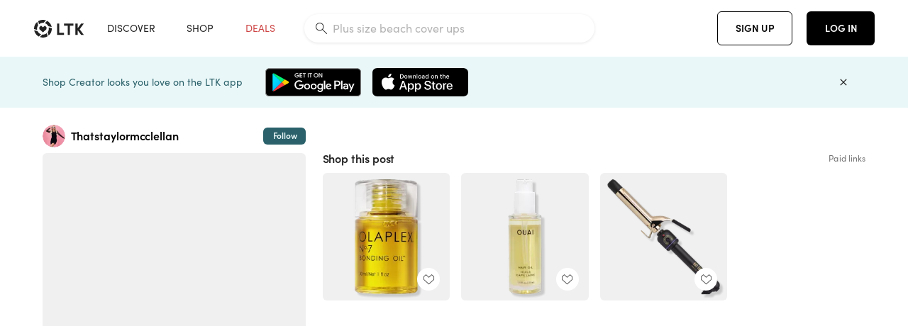

--- FILE ---
content_type: text/html; charset=utf-8
request_url: https://www.shopltk.com/explore/Thatstaylormcclellan/posts/15ec8c18-0698-11ed-92b6-0242ac110004
body_size: 78925
content:
<!doctype html>
<html data-n-head-ssr lang="en" data-n-head="%7B%22lang%22:%7B%22ssr%22:%22en%22%7D%7D">
  <head >
    <meta data-n-head="ssr" data-hid="charset" charset="utf-8"><meta data-n-head="ssr" name="viewport" content="width=device-width, initial-scale=1"><meta data-n-head="ssr" name="referrer" content="always"><meta data-n-head="ssr" name="color-scheme" content="light"><meta data-n-head="ssr" name="application-name" content="LTK"><meta data-n-head="ssr" name="msapplication-TileColor" content="#FFFFFF"><meta data-n-head="ssr" name="msapplication-TileImage" content="/favicon-144.png?v=4"><meta data-n-head="ssr" data-hid="mobile-web-app-capable" name="mobile-web-app-capable" content="yes"><meta data-n-head="ssr" data-hid="apple-mobile-web-app-capable" name="apple-mobile-web-app-capable" content="yes"><meta data-n-head="ssr" data-hid="apple-mobile-web-app-status-bar-style" name="apple-mobile-web-app-status-bar-style" content="default"><meta data-n-head="ssr" data-hid="apple-mobile-web-app-title" name="apple-mobile-web-app-title" content="LTK"><meta data-n-head="ssr" data-hid="theme-color" name="theme-color" content="#FFFFFF"><meta data-n-head="ssr" data-hid="og:type" name="og:type" property="og:type" content="website"><meta data-n-head="ssr" data-hid="og:site_name" name="og:site_name" property="og:site_name" content="LTK"><meta data-n-head="ssr" data-hid="twitter:site" name="twitter:site" property="twitter:site" content="@liketoknow.it"><meta data-n-head="ssr" data-hid="twitter:creator" name="twitter:creator" property="twitter:creator" content="@liketoknow.it"><meta data-n-head="ssr" data-hid="og:title" property="og:title" content="Thatstaylormcclellan on LTK"><meta data-n-head="ssr" data-hid="description" name="description" content="Shop the latest from Thatstaylormcclellan on LTK, the easiest way to shop everything from your favorite creators."><meta data-n-head="ssr" data-hid="og:description" property="og:description" content="Shop the latest from Thatstaylormcclellan on LTK, the easiest way to shop everything from your favorite creators."><meta data-n-head="ssr" data-hid="og:url" property="og:url" content="https://www.shopltk.com/explore/Thatstaylormcclellan/posts/15ec8c18-0698-11ed-92b6-0242ac110004"><meta data-n-head="ssr" data-hid="al:ios:url" property="al:ios:url" content="com.rewardstyle.ltk://explore/Thatstaylormcclellan/posts/15ec8c18-0698-11ed-92b6-0242ac110004"><meta data-n-head="ssr" data-hid="al:ios:app_name" property="al:ios:app_name" content="LTK"><meta data-n-head="ssr" data-hid="al:ios:app_store_id" property="al:ios:app_store_id" content="1154027990"><meta data-n-head="ssr" data-hid="al:android:url" property="al:android:url" content="com.rewardstyle.liketoknowit://explore/Thatstaylormcclellan/posts/15ec8c18-0698-11ed-92b6-0242ac110004"><meta data-n-head="ssr" data-hid="al:android:app_name" property="al:android:app_name" content="LTK"><meta data-n-head="ssr" data-hid="al:android:package" property="al:android:package" content="com.rewardstyle.liketoknowit"><meta data-n-head="ssr" data-hid="branch:deeplink:$deeplink_path" property="branch:deeplink:$deeplink_path" content="/explore/Thatstaylormcclellan/posts/15ec8c18-0698-11ed-92b6-0242ac110004"><meta data-n-head="ssr" data-hid="branch:deeplink:app_url" property="branch:deeplink:app_url" content="explore/Thatstaylormcclellan/posts/15ec8c18-0698-11ed-92b6-0242ac110004"><meta data-n-head="ssr" data-hid="branch:deeplink:title" property="branch:deeplink:title" content="Get my full shop experience"><meta data-n-head="ssr" data-hid="branch:deeplink:subtitle" property="branch:deeplink:subtitle" content="Download the LTK app now to shop all of my favorite finds in one place."><meta data-n-head="ssr" data-hid="branch:deeplink:button" property="branch:deeplink:button" content="Get the free LTK app"><meta data-n-head="ssr" data-hid="branch:deeplink:getButton" property="branch:deeplink:getButton" content="GET"><meta data-n-head="ssr" data-hid="branch:deeplink:openButton" property="branch:deeplink:openButton" content="OPEN"><meta data-n-head="ssr" data-hid="branch:deeplink:page" property="branch:deeplink:page" content="post_page"><meta data-n-head="ssr" data-hid="branch:deeplink:continue" property="branch:deeplink:continue" content="Continue on web"><meta data-n-head="ssr" data-hid="branch:deeplink:title_treatment" property="branch:deeplink:title_treatment" content="Get my full LTK experience"><meta data-n-head="ssr" data-hid="branch:deeplink:subtitle_treatment" property="branch:deeplink:subtitle_treatment" content="Download the LTK app to shop my favorites and get notified when I post fresh content."><meta data-n-head="ssr" data-hid="branch:deeplink:button_treatment" property="branch:deeplink:button_treatment" content="Get the LTK app"><meta data-n-head="ssr" data-hid="branch:deeplink:avatarUrl" property="branch:deeplink:avatarUrl" content="https://avatar-cdn.liketoknow.it/00a70448-5a86-11e6-9fed-0242ac110002.4eaeaf05-3c4e-4e7a-96d6-00b9f1f1b316"><meta data-n-head="ssr" data-hid="og:image" property="og:image" content="https://images.liketoknow.it/15ec8c18-0698-11ed-92b6-0242ac110004"><meta data-n-head="ssr" data-hid="og:image:secure_url" property="og:image:secure_url" content="https://images.liketoknow.it/15ec8c18-0698-11ed-92b6-0242ac110004"><meta data-n-head="ssr" data-hid="og:image:width" property="og:image:width" content="1152"><meta data-n-head="ssr" data-hid="og:image:height" property="og:image:height" content="1728"><meta data-n-head="ssr" data-hid="twitter:card" name="twitter:card" content="summary_large_image"><title>Thatstaylormcclellan on LTK</title><link data-n-head="ssr" rel="icon" type="image/png" href="/favicon.png?v=4" sizes="32x32"><link data-n-head="ssr" rel="icon" type="image/png" href="/favicon-128.png?v=4" sizes="128x128"><link data-n-head="ssr" rel="icon" type="image/png" href="/favicon-192.png?v=4" sizes="192x192"><link data-n-head="ssr" rel="shortcut icon" type="image/png" href="/favicon-196.png?v=4" sizes="196x196"><link data-n-head="ssr" rel="apple-touch-icon" href="/favicon-152.png?v=4" sizes="152x152"><link data-n-head="ssr" rel="apple-touch-icon" href="/favicon-180.png?v=4" sizes="180x180"><link data-n-head="ssr" data-hid="apple-touch-startup-image-iphonexsmax" rel="apple-touch-startup-image" href="/static/icons/splash_iphonexsmax_1242x2688.6b17fa.png" media="(device-width: 414px) and (device-height: 896px) and (-webkit-device-pixel-ratio: 3)"><link data-n-head="ssr" data-hid="apple-touch-startup-image-iphonexr" rel="apple-touch-startup-image" href="/static/icons/splash_iphonexr_828x1792.6b17fa.png" media="(device-width: 414px) and (device-height: 896px) and (-webkit-device-pixel-ratio: 2)"><link data-n-head="ssr" data-hid="apple-touch-startup-image-iphonex" rel="apple-touch-startup-image" href="/static/icons/splash_iphonex_1125x2436.6b17fa.png" media="(device-width: 375px) and (device-height: 812px) and (-webkit-device-pixel-ratio: 3)"><link data-n-head="ssr" data-hid="apple-touch-startup-image-iphoneplus" rel="apple-touch-startup-image" href="/static/icons/splash_iphoneplus_1242x2208.6b17fa.png" media="(device-width: 414px) and (device-height: 736px) and (-webkit-device-pixel-ratio: 3)"><link data-n-head="ssr" data-hid="apple-touch-startup-image-iphone6" rel="apple-touch-startup-image" href="/static/icons/splash_iphone6_750x1334.6b17fa.png" media="(device-width: 375px) and (device-height: 667px) and (-webkit-device-pixel-ratio: 2)"><link data-n-head="ssr" data-hid="apple-touch-startup-image-iphone5" rel="apple-touch-startup-image" href="/static/icons/splash_iphone5_640x1136.6b17fa.png" media="(device-width: 320px) and (device-height: 568px) and (-webkit-device-pixel-ratio: 2)"><link data-n-head="ssr" data-hid="shortcut-icon" rel="shortcut icon" href="/static/icons/icon_64x64.6b17fa.png"><link data-n-head="ssr" data-hid="apple-touch-icon" rel="apple-touch-icon" href="/static/icons/icon_512x512.6b17fa.png" sizes="512x512"><link data-n-head="ssr" media="(device-width: 320px) and (device-height: 568px) and (-webkit-device-pixel-ratio: 2)" rel="apple-touch-startup-image" data-hid="apple-touch-startup-image-iphonese"><link data-n-head="ssr" media="(device-width: 768px) and (device-height: 1024px) and (-webkit-device-pixel-ratio: 2)" rel="apple-touch-startup-image" data-hid="apple-touch-startup-image-ipad"><link data-n-head="ssr" media="(device-width: 834px) and (device-height: 1112px) and (-webkit-device-pixel-ratio: 2)" rel="apple-touch-startup-image" data-hid="apple-touch-startup-image-ipadpro1"><link data-n-head="ssr" media="(device-width: 834px) and (device-height: 1194px) and (-webkit-device-pixel-ratio: 2)" rel="apple-touch-startup-image" data-hid="apple-touch-startup-image-ipadpro2"><link data-n-head="ssr" media="(device-width: 1024px) and (device-height: 1366px) and (-webkit-device-pixel-ratio: 2)" rel="apple-touch-startup-image" data-hid="apple-touch-startup-image-ipadpro3"><link data-n-head="ssr" rel="manifest" href="/static/manifest.2afe73c5.json" data-hid="manifest"><link data-n-head="ssr" rel="canonical" href="https://www.shopltk.com/explore/Thatstaylormcclellan/posts/15ec8c18-0698-11ed-92b6-0242ac110004"><link data-n-head="ssr" vmid="preload" rel="preload" as="image" imagesrcset="https://images.liketoknow.it/15ec8c18-0698-11ed-92b6-0242ac110004?v=0&amp;auto=format&amp;fm=webp&amp;w=450&amp;q=80&amp;dpr=1 1x, https://images.liketoknow.it/15ec8c18-0698-11ed-92b6-0242ac110004?v=0&amp;auto=format&amp;fm=webp&amp;w=450&amp;q=80&amp;dpr=2 2x, https://images.liketoknow.it/15ec8c18-0698-11ed-92b6-0242ac110004?v=0&amp;auto=format&amp;fm=webp&amp;w=450&amp;q=80&amp;dpr=3 3x"><script data-n-head="ssr" data-hid="gtm-script">window['dataLayer']=[];if(!window._gtm_init){window._gtm_init=1;(function(w,n,d,m,e,p){w[d]=(w[d]==1||n[d]=='yes'||n[d]==1||n[m]==1||(w[e]&&w[e][p]&&w[e][p]()))?1:0})(window,navigator,'doNotTrack','msDoNotTrack','external','msTrackingProtectionEnabled');(function(w,d,s,l,x,y){w[x]={};w._gtm_inject=function(i){if(w.doNotTrack||w[x][i])return;w[x][i]=1;w[l]=w[l]||[];w[l].push({'gtm.start':new Date().getTime(),event:'gtm.js'});var f=d.getElementsByTagName(s)[0],j=d.createElement(s);j.async=true;j.src='https://www.googletagmanager.com/gtm.js?id='+i;f.parentNode.insertBefore(j,f);}})(window,document,'script','dataLayer','_gtm_ids','_gtm_inject')};["GTM-TFZXHKL&"].forEach(function(i){window._gtm_inject(i)})</script><script data-n-head="ssr" type="application/ld+json">{"@context":"http://schema.org/","@type":"BlogPosting","sharedContent":{"@type":"CreativeWork","thumbnailUrl":"https://images.liketoknow.it/15ec8c18-0698-11ed-92b6-0242ac110004","text":"How i curl my extensions! — IG reel up too! 🙌🏼 "},"articleBody":"How i curl my extensions! — IG reel up too! 🙌🏼 ","creator":{"@type":"Organization","description":"Shop all of my favorites right from my LTK shop!","logo":"https://avatar-cdn.liketoknow.it/00a70448-5a86-11e6-9fed-0242ac110002.4eaeaf05-3c4e-4e7a-96d6-00b9f1f1b316","name":"Thatstaylormcclellan | LTK","url":"https://www.shopltk.com/explore/Thatstaylormcclellan"},"datePublished":"2022-07-18T17:01:13+00:00","headline":"No.7 Bonding Oil Curated on LTK","image":"https://images.liketoknow.it/15ec8c18-0698-11ed-92b6-0242ac110004","url":"https://www.shopltk.com/explore/Thatstaylormcclellan/posts/15ec8c18-0698-11ed-92b6-0242ac110004"}</script><link rel="preload" href="/static/a761018.js" as="script"><link rel="preload" href="/static/7755ee8.js" as="script"><link rel="preload" href="/static/css/715a7ad.css" as="style"><link rel="preload" href="/static/2680517.js" as="script"><link rel="preload" href="/static/css/9473e77.css" as="style"><link rel="preload" href="/static/7e01cf6.js" as="script"><link rel="preload" href="/static/css/3384c50.css" as="style"><link rel="preload" href="/static/bbd1506.js" as="script"><link rel="preload" href="/static/css/799f007.css" as="style"><link rel="preload" href="/static/788bd4d.js" as="script"><link rel="preload" href="/static/css/046a22e.css" as="style"><link rel="preload" href="/static/09ade6c.js" as="script"><link rel="preload" href="/static/css/ee5d34a.css" as="style"><link rel="preload" href="/static/268360a.js" as="script"><link rel="preload" href="/static/css/beb8def.css" as="style"><link rel="preload" href="/static/48f28cb.js" as="script"><link rel="stylesheet" href="/static/css/715a7ad.css"><link rel="stylesheet" href="/static/css/9473e77.css"><link rel="stylesheet" href="/static/css/3384c50.css"><link rel="stylesheet" href="/static/css/799f007.css"><link rel="stylesheet" href="/static/css/046a22e.css"><link rel="stylesheet" href="/static/css/ee5d34a.css"><link rel="stylesheet" href="/static/css/beb8def.css">
  </head>
  <body >
    <noscript data-n-head="ssr" data-hid="gtm-noscript" data-pbody="true"><iframe src="https://www.googletagmanager.com/ns.html?id=GTM-TFZXHKL&&" height="0" width="0" style="display:none;visibility:hidden" title="gtm"></iframe></noscript><div data-server-rendered="true" id="__nuxt"><!----><div id="__layout"><div data-app="true" data-fetch-key="DefaultLayout:0" id="app" class="v-application v-application--is-ltr theme--light"><div class="v-application--wrap"><header class="ltk-header site-header v-sheet theme--light elevation-0 v-toolbar v-app-bar v-app-bar--fixed" style="height:80px;margin-top:0px;transform:translateY(0px);left:0px;right:0px;" data-v-1082540e data-v-9dfe58f0><div class="v-toolbar__content" style="height:80px;"><div class="container flex-nowrap pa-0 branch-journeys-top white fill-height" data-v-1082540e><div class="v-toolbar__items" data-v-1082540e><a href="/" class="ltk-logo d-flex align-self-center pr-md-3 pr-xl-5 pl-3 pl-md-0" data-v-290a3398 data-v-1082540e><svg height="25px" width="70px" viewBox="0 0 70 25" fill="none" xmlns="http://www.w3.org/2000/svg" xmlns:xlink="http://www.w3.org/1999/xlink" data-v-290a3398><title data-v-290a3398>LTK</title> <path fill-rule="evenodd" clip-rule="evenodd" d="M18.0692 18.9455C18.0568 18.8992 18.0217 18.8624 17.9759 18.8478C17.9302 18.8332 17.8801 18.8429 17.8431 18.8734C16.1555 20.2595 13.9917 20.9333 11.8132 20.751C11.7715 20.7471 11.7303 20.7621 11.7011 20.792L8.40645 24.0878C8.37213 24.1221 8.35794 24.1716 8.3689 24.2188C8.37986 24.266 8.41442 24.3042 8.46036 24.3199C9.77623 24.7694 11.1574 24.9991 12.5483 25C14.8553 25.0001 17.1172 24.3634 19.0837 23.1603C19.136 23.1275 19.1608 23.0646 19.1449 23.0051L18.0692 18.9455ZM4.90108 15.8862L0.40818 14.6886C0.361852 14.6762 0.312366 14.6882 0.276985 14.7206C0.241604 14.7529 0.225234 14.801 0.233586 14.8481C0.846198 18.4078 3.43142 21.9022 6.66602 23.544C6.68503 23.5536 6.70597 23.5588 6.72728 23.5593C6.76564 23.5599 6.80261 23.5449 6.82958 23.5177L9.81178 20.5354C9.8461 20.5011 9.86029 20.4516 9.84933 20.4044C9.83837 20.3572 9.80381 20.3189 9.75787 20.3032C7.69643 19.5969 5.87085 17.9343 4.99358 15.965C4.97652 15.926 4.94241 15.8969 4.90108 15.8862ZM24.9488 11.7277L20.8621 10.7238C20.8151 10.7123 20.7655 10.7256 20.7307 10.7591C20.6959 10.7926 20.6808 10.8415 20.6906 10.8888C21.1451 13.1006 20.6152 15.5141 19.2742 17.3471C19.249 17.3812 19.2406 17.4248 19.2515 17.4657L20.4388 21.9462C20.451 21.9928 20.4864 22.03 20.5325 22.0446C20.5464 22.0489 20.5608 22.0513 20.5754 22.0513C20.6083 22.0511 20.6402 22.0394 20.6654 22.0183C23.5931 19.5694 25.2753 15.6754 25.0554 11.856C25.0523 11.7944 25.0089 11.7422 24.9488 11.7277ZM12.5526 10.5747L9.97964 8.26938C9.92634 8.22097 9.84486 8.22097 9.79156 8.26938L7.62414 10.213C7.59422 10.2395 7.57724 10.2776 7.57758 10.3175V13.155C7.57748 13.1948 7.59441 13.2329 7.62414 13.2595L12.4564 17.5921C12.4821 17.6153 12.5155 17.6283 12.5502 17.6283C12.5866 17.6293 12.6222 17.6164 12.6494 17.5921L17.4817 13.2595C17.5112 13.2327 17.528 13.1948 17.5282 13.155V10.3175C17.5284 10.2776 17.5114 10.2396 17.4817 10.213L15.3143 8.26938C15.2607 8.22117 15.1792 8.22117 15.1256 8.26938L12.5526 10.5747ZM4.56108 3.1033C4.54834 3.05708 4.51276 3.02059 4.46679 3.00659C4.42083 2.99259 4.37087 3.00303 4.33441 3.03426C1.47964 5.46118 -0.138883 9.15351 0.00936958 12.9106C0.0118837 12.9722 0.0543641 13.025 0.114126 13.0407L4.18494 14.1253C4.19672 14.1284 4.20887 14.1301 4.22108 14.1302V14.1332C4.26299 14.133 4.30266 14.1143 4.32938 14.0821C4.35611 14.0499 4.36715 14.0075 4.35953 13.9664C3.95337 11.8016 4.48634 9.44496 5.78692 7.66142C5.81268 7.62621 5.8206 7.58107 5.80836 7.53922L4.56108 3.1033ZM24.8091 9.92765C24.1408 6.44918 21.6695 3.14057 18.5139 1.49574C18.4592 1.46696 18.392 1.47738 18.3485 1.5214L15.3933 4.4964C15.3591 4.53017 15.345 4.57921 15.3559 4.62594C15.3663 4.67281 15.4001 4.7111 15.4454 4.72736C17.4021 5.43552 19.1584 7.03514 20.0277 8.90177C20.0457 8.94055 20.0804 8.96909 20.122 8.97937L24.637 10.0877C24.648 10.0907 24.6593 10.0921 24.6707 10.092V10.0945C24.7127 10.0945 24.7525 10.0758 24.7793 10.0435C24.806 10.0113 24.817 9.96879 24.8091 9.92765ZM16.8219 0.808682C16.811 0.7617 16.7768 0.723523 16.7312 0.707541C13.1542 -0.550524 9.10605 -0.113043 5.9027 1.87762C5.84943 1.91046 5.82443 1.97454 5.84144 2.03465L6.97477 6.0673C6.98776 6.11323 7.02332 6.14939 7.06912 6.16323C7.0826 6.16739 7.09665 6.16945 7.11077 6.16936C7.1443 6.16985 7.1769 6.15836 7.20266 6.13696C8.93588 4.69651 11.1793 4.01603 13.4231 4.25017C13.4656 4.25461 13.5077 4.23954 13.5377 4.20923L16.7845 0.939113C16.8186 0.904897 16.8327 0.855665 16.8219 0.808682ZM42.2547 7.92899C42.2547 8.09033 42.4251 8.30501 42.5561 8.30501H47.378V21.0319C47.378 21.1958 47.5052 21.3571 47.6362 21.3571H50.307C50.438 21.3571 50.5691 21.1926 50.5691 21.0319V8.30501H55.3078C55.4369 8.30501 55.6092 8.09033 55.6092 7.92899V5.61951C55.6092 5.45882 55.4388 5.24414 55.3078 5.24414H42.5561C42.427 5.24414 42.2547 5.45882 42.2547 5.61951V7.92899ZM61.4816 11.5779H61.7063L66.2275 5.45228C66.3277 5.29037 66.5103 5.19713 66.7012 5.21027H69.8031C69.8555 5.20477 69.9076 5.22253 69.9455 5.2588C69.9835 5.29507 70.0033 5.34613 69.9997 5.39828C69.9997 5.50562 69.9781 5.55897 69.8923 5.66631L64.2952 13.3058L69.8903 20.8672C69.9768 20.9746 69.9984 21.0286 69.9984 21.1359C70.002 21.1881 69.9821 21.2391 69.9442 21.2754C69.9063 21.3117 69.8542 21.3294 69.8018 21.3239H66.6999C66.5089 21.3371 66.3264 21.2438 66.2262 21.0819L61.705 14.9602H61.4835V20.9811C61.4835 21.1424 61.3525 21.3571 61.2214 21.3571H58.5507C58.4196 21.3571 58.2925 21.1958 58.2925 21.0318V5.56417C58.2925 5.40284 58.4236 5.24215 58.5507 5.24215H61.2214C61.3525 5.24215 61.4835 5.40284 61.4835 5.56417L61.4816 11.5779ZM41.9512 18.293H35.5777L35.5797 5.56415C35.5797 5.40281 35.4486 5.24213 35.3176 5.24213H32.6468C32.5191 5.24213 32.388 5.40281 32.388 5.56415V21.0286C32.388 21.1925 32.5158 21.3538 32.6468 21.3538H41.9512C42.0803 21.3538 42.2527 21.1391 42.2527 20.9778V18.669C42.2527 18.5076 42.0823 18.293 41.9512 18.293Z" fill="#222222" data-v-290a3398></path></svg></a></div> <!----> <!----> <!----><!----><!----><!----><!----><!----><!----><!----><!----><!----><!----></div></div></header> <main class="v-main" style="padding-top:80px;padding-right:0px;padding-bottom:0!important;padding-left:0px;--vuetify-app-bar-height:0px;--branch-journey-banner-height:0px;"><div class="v-main__wrap"><!----> <div class="container ltk-post-page fill-height align-start pt-0 pt-md-6" data-v-cf1d275e data-v-cf1d275e><div class="row align-start" data-v-cf1d275e data-v-cf1d275e><div class="col col-12 align-self-start" data-v-cf1d275e data-v-cf1d275e><div data-v-cf1d275e><div class="row ltk-item justify-center" data-v-06a65688 data-v-06a65688 data-v-cf1d275e><div class="col-sm-6 col-md-4 col-12" data-v-06a65688 data-v-06a65688><div class="row ltk-profile-header flex-nowrap no-gutters align-center" data-v-86fc8f82 data-v-86fc8f82 data-v-06a65688><div class="col col-auto" data-v-86fc8f82 data-v-86fc8f82><a href="/explore/Thatstaylormcclellan" class="ltk-black--text nuxt-link-active" data-v-86fc8f82><div class="position-relative" data-v-86fc8f82><div alt="Thatstaylormcclellan on LTK" class="v-avatar mr-2" style="height:32px;min-width:32px;width:32px;" data-v-86fc8f82><img src="https://avatar-cdn.liketoknow.it/00a70448-5a86-11e6-9fed-0242ac110002.4eaeaf05-3c4e-4e7a-96d6-00b9f1f1b316?v=0&amp;auto=format&amp;fm=webp&amp;w=100&amp;h=100&amp;fit=crop&amp;q=80&amp;dpr=1" loading="lazy" width="32" height="32" alt="Thatstaylormcclellan on LTK" class="c-image" data-v-d05415aa></div> <!----><!----><!----></div></a></div> <div class="col-sm-7 col-8" data-v-86fc8f82 data-v-86fc8f82><a href="/explore/Thatstaylormcclellan" class="ltk-black--text d-block mr-2 nuxt-link-active" data-v-86fc8f82><div class="text-truncate text-subtitle-subtitle1-sofiapro"><!---->Thatstaylormcclellan
    </div></a> <!----></div> <!----></div> <div class="row my-2 no-gutters" data-v-06a65688 data-v-06a65688><div class="ltk-hero-img-container col col-12" data-v-06a65688 data-v-06a65688><div class="client-only-placeholder" data-v-06a65688 data-v-06a65688><div payload="[object Object]" data-v-5cfe282b data-v-06a65688><div><a href="/explore/Thatstaylormcclellan/posts/15ec8c18-0698-11ed-92b6-0242ac110004" aria-current="page" tabindex="0" class="nuxt-link-exact-active nuxt-link-active v-card v-card--flat v-card--link v-sheet theme--light" style="max-height:100%;max-width:100%;width:450px;" data-v-5cfe282b><div max-height="100%" max-width="100%" srcset="https://images.liketoknow.it/15ec8c18-0698-11ed-92b6-0242ac110004?v=0&amp;auto=format&amp;fm=webp&amp;w=450&amp;q=80&amp;dpr=1 1x, https://images.liketoknow.it/15ec8c18-0698-11ed-92b6-0242ac110004?v=0&amp;auto=format&amp;fm=webp&amp;w=450&amp;q=80&amp;dpr=2 2x, https://images.liketoknow.it/15ec8c18-0698-11ed-92b6-0242ac110004?v=0&amp;auto=format&amp;fm=webp&amp;w=450&amp;q=80&amp;dpr=3 3x" alt="How i curl my extensions! — IG reel up too! 🙌🏼 " class="ltk-hero-image d-block fill-height ltk-img grey-10 rounded" style="padding-bottom:150%;" data-v-5cfe282b><img src="https://images.liketoknow.it/15ec8c18-0698-11ed-92b6-0242ac110004?v=0&amp;auto=format&amp;fm=webp&amp;w=450&amp;q=80&amp;dpr=1" loading="lazy" width="450" height="675" rounded="true" max-height="100%" max-width="100%" srcset="https://images.liketoknow.it/15ec8c18-0698-11ed-92b6-0242ac110004?v=0&amp;auto=format&amp;fm=webp&amp;w=450&amp;q=80&amp;dpr=1 1x, https://images.liketoknow.it/15ec8c18-0698-11ed-92b6-0242ac110004?v=0&amp;auto=format&amp;fm=webp&amp;w=450&amp;q=80&amp;dpr=2 2x, https://images.liketoknow.it/15ec8c18-0698-11ed-92b6-0242ac110004?v=0&amp;auto=format&amp;fm=webp&amp;w=450&amp;q=80&amp;dpr=3 3x" alt="How i curl my extensions! — IG reel up too! 🙌🏼 " class="c-image" data-v-d05415aa></div> <!----></a></div></div></div> <div class="ltk-hero-overlay" data-v-06a65688><!----> <button type="button" aria-label="add post to favorites" opacity="86" id="coachmarkTarget" absolute="" class="v-btn--like ltk-favorite-icon v-btn v-btn--absolute v-btn--fab v-btn--has-bg v-btn--round theme--light elevation-0 v-size--default ltk-whitn" data-v-00a44d36 data-v-06a65688><span class="v-btn__content"><i aria-hidden="true" class="v-icon notranslate capsule capsule-consumer-heart-logo-outline-16 theme--light"></i></span></button></div> <!----></div></div> <div class="row no-gutters" data-v-06a65688 data-v-06a65688><div class="col col-12" data-v-06a65688 data-v-06a65688><div class="text-body-body1-sofiapro" data-v-2ab19316 data-v-06a65688><p class="ltk-caption text-body-body1-sofiapro grey-70--text mb-2" data-v-2ab19316>
    How i curl my extensions! — IG reel up too! 🙌🏼 
  </p> </div></div> <!----> <div class="col col-12" data-v-06a65688 data-v-06a65688><div class="pt-6" data-v-06a65688><span class="mr-3 grey-50--text">Share:</span> <a href="https://www.facebook.com/dialog/feed?app_id=258637720963039&amp;link=https%3A%2F%2Fliketk.it%2F3KBQy&amp;picture=https%3A%2F%2Fimages.liketoknow.it%2F15ec8c18-0698-11ed-92b6-0242ac110004%3Fv%3D0%26auto%3Dformat%26fm%3Dwebp%26w%3D405%26fit%3Dcrop%26q%3D80&amp;description=How+i+curl+my+extensions%21+%E2%80%94+IG+reel+up+too%21+%F0%9F%99%8C%F0%9F%8F%BC+" target="_blank" aria-label="share on facebook" rel="noopener" class="v-btn v-btn--fab v-btn--has-bg v-btn--round theme--light elevation-0 v-size--default grey-10 text-decoration-none mr-3"><span class="v-btn__content"><span aria-hidden="true" class="v-icon notranslate theme--light grey-50--text"><svg xmlns="http://www.w3.org/2000/svg" viewBox="0 0 24 24" role="img" aria-hidden="true" class="v-icon__svg"><path d="M12 2.04C6.5 2.04 2 6.53 2 12.06C2 17.06 5.66 21.21 10.44 21.96V14.96H7.9V12.06H10.44V9.85C10.44 7.34 11.93 5.96 14.22 5.96C15.31 5.96 16.45 6.15 16.45 6.15V8.62H15.19C13.95 8.62 13.56 9.39 13.56 10.18V12.06H16.34L15.89 14.96H13.56V21.96A10 10 0 0 0 22 12.06C22 6.53 17.5 2.04 12 2.04Z"></path></svg></span></span></a><a href="https://www.pinterest.com/pin/create/button/?media=https%3A%2F%2Fimages.liketoknow.it%2F15ec8c18-0698-11ed-92b6-0242ac110004%3Fv%3D0%26auto%3Dformat%26fm%3Dwebp%26w%3D405%26fit%3Dcrop%26q%3D80&amp;url=https%3A%2F%2Fliketk.it%2F3KBQy&amp;description=How+i+curl+my+extensions%21+%E2%80%94+IG+reel+up+too%21+%F0%9F%99%8C%F0%9F%8F%BC+" target="_blank" aria-label="share on pinterest" rel="noopener" class="v-btn v-btn--fab v-btn--has-bg v-btn--round theme--light elevation-0 v-size--default grey-10 text-decoration-none mr-3"><span class="v-btn__content"><span aria-hidden="true" class="v-icon notranslate theme--light grey-50--text"><svg xmlns="http://www.w3.org/2000/svg" viewBox="0 0 24 24" role="img" aria-hidden="true" class="v-icon__svg"><path d="M9.04,21.54C10,21.83 10.97,22 12,22A10,10 0 0,0 22,12A10,10 0 0,0 12,2A10,10 0 0,0 2,12C2,16.25 4.67,19.9 8.44,21.34C8.35,20.56 8.26,19.27 8.44,18.38L9.59,13.44C9.59,13.44 9.3,12.86 9.3,11.94C9.3,10.56 10.16,9.53 11.14,9.53C12,9.53 12.4,10.16 12.4,10.97C12.4,11.83 11.83,13.06 11.54,14.24C11.37,15.22 12.06,16.08 13.06,16.08C14.84,16.08 16.22,14.18 16.22,11.5C16.22,9.1 14.5,7.46 12.03,7.46C9.21,7.46 7.55,9.56 7.55,11.77C7.55,12.63 7.83,13.5 8.29,14.07C8.38,14.13 8.38,14.21 8.35,14.36L8.06,15.45C8.06,15.62 7.95,15.68 7.78,15.56C6.5,15 5.76,13.18 5.76,11.71C5.76,8.55 8,5.68 12.32,5.68C15.76,5.68 18.44,8.15 18.44,11.43C18.44,14.87 16.31,17.63 13.26,17.63C12.29,17.63 11.34,17.11 11,16.5L10.33,18.87C10.1,19.73 9.47,20.88 9.04,21.57V21.54Z"></path></svg></span></span></a><a href="https://twitter.com/intent/tweet?hashtags=liketkit&amp;text=%40liketoknowit&amp;url=https%3A%2F%2Fliketk.it%2F3KBQy" target="_blank" aria-label="share on twitter" rel="noopener" class="v-btn v-btn--fab v-btn--has-bg v-btn--round theme--light elevation-0 v-size--default grey-10 text-decoration-none mr-3"><span class="v-btn__content"><span aria-hidden="true" class="v-icon notranslate theme--light grey-50--text"><svg xmlns="http://www.w3.org/2000/svg" viewBox="0 0 24 24" role="img" aria-hidden="true" class="v-icon__svg"><path d="M22.46,6C21.69,6.35 20.86,6.58 20,6.69C20.88,6.16 21.56,5.32 21.88,4.31C21.05,4.81 20.13,5.16 19.16,5.36C18.37,4.5 17.26,4 16,4C13.65,4 11.73,5.92 11.73,8.29C11.73,8.63 11.77,8.96 11.84,9.27C8.28,9.09 5.11,7.38 3,4.79C2.63,5.42 2.42,6.16 2.42,6.94C2.42,8.43 3.17,9.75 4.33,10.5C3.62,10.5 2.96,10.3 2.38,10C2.38,10 2.38,10 2.38,10.03C2.38,12.11 3.86,13.85 5.82,14.24C5.46,14.34 5.08,14.39 4.69,14.39C4.42,14.39 4.15,14.36 3.89,14.31C4.43,16 6,17.26 7.89,17.29C6.43,18.45 4.58,19.13 2.56,19.13C2.22,19.13 1.88,19.11 1.54,19.07C3.44,20.29 5.7,21 8.12,21C16,21 20.33,14.46 20.33,8.79C20.33,8.6 20.33,8.42 20.32,8.23C21.16,7.63 21.88,6.87 22.46,6Z"></path></svg></span></span></a> <span class="v-tooltip v-tooltip--top" data-v-3a521528><!----><a href="https://liketk.it/3KBQy" aria-label="copy link to clipboard" rel="noopener" aria-haspopup="true" aria-expanded="false" class="v-btn v-btn--fab v-btn--has-bg v-btn--round theme--light elevation-0 v-size--default grey-10 text-decoration-none" data-v-3a521528><span class="v-btn__content"><!----> <span aria-hidden="true" class="v-icon notranslate theme--light grey-50--text" data-v-3a521528><svg xmlns="http://www.w3.org/2000/svg" viewBox="0 0 24 24" role="img" aria-hidden="true" class="v-icon__svg"><path d="M3.9,12C3.9,10.29 5.29,8.9 7,8.9H11V7H7A5,5 0 0,0 2,12A5,5 0 0,0 7,17H11V15.1H7C5.29,15.1 3.9,13.71 3.9,12M8,13H16V11H8V13M17,7H13V8.9H17C18.71,8.9 20.1,10.29 20.1,12C20.1,13.71 18.71,15.1 17,15.1H13V17H17A5,5 0 0,0 22,12A5,5 0 0,0 17,7Z"></path></svg></span></span></a></span></div></div></div></div> <div class="col-sm-6 col-md-8 col-12" data-v-06a65688 data-v-06a65688><div class="pa-0 col col-12" data-v-77600166 data-v-77600166 data-v-06a65688><div class="row mt-sm-9 mb-2 no-gutters align-stretch" data-v-77600166 data-v-77600166><div data-v-77600166><h2 class="text-subtitle-subtitle1-sofiapro" data-v-77600166>
        Shop this post
      </h2></div> <div class="ml-auto d-flex align-center" data-v-77600166><div class="grey-50--text col-12 pa-0 text-right text-caption2-sofiapro text-sm-caption1-sofiapro" data-v-77600166>
        Paid links
      </div></div></div> <div class="row ma-n1 ma-sm-n2 no-gutters align-center" data-v-77600166 data-v-77600166><div class="col-md-3 col-6" data-v-77600166 data-v-77600166><div payload="[object Object]" class="pa-1 pa-sm-2" data-v-6fc4cbe5 data-v-77600166><div><div data-v-6fc4cbe5><div class="position-relative" data-v-6fc4cbe5><div class="v-skeleton-loader v-skeleton-loader--boilerplate theme--light" data-v-6fc4cbe5><a href="https://rstyle.me/+dF8mmJsUFuIy0mXs25ZOeA?li=15ec8c18-0698-11ed-92b6-0242ac110004&amp;lpm=EXACT&amp;pt=timeline&amp;__cid=1144&amp;l=en&amp;p=&amp;rr=explore-displayName-posts-id&amp;r=explore-displayName-posts-id&amp;hpd=false" target="_blank" rel="nofollow noopener" title="link to No.7 Bonding Oil from Ulta" class="d-block" data-v-6fc4cbe5><div alt="No.7 Bonding Oil | Ulta" title="No.7 Bonding Oil | Ulta" class="ltk-img grey-10 rounded" style="padding-bottom:100%;" data-v-6fc4cbe5><img src="https://product-images-cdn.liketoknow.it/qRoawYLhdVEqfIJ815jCfemnRvmdE4OFULye6lEsAkXl4oXb177TVXswVNhRN2MNnN38mn21K11juhyx2Z.4k4bD1ILrwWwq8U1bcBE-?v=2&amp;auto=format&amp;fm=webp&amp;w=256&amp;h=256&amp;fit=crop&amp;q=80" loading="lazy" rounded="true" alt="No.7 Bonding Oil | Ulta" title="No.7 Bonding Oil | Ulta" class="c-image" data-v-d05415aa></div></a></div> <!----> <!----> <button type="button" aria-label="add post to favorites" opacity="86" absolute="" class="v-btn--like favorite-button v-btn v-btn--absolute v-btn--fab v-btn--has-bg v-btn--round theme--light elevation-0 v-size--default ltk-whitn" style="--like-button-offset:14px;--like-button-size:32px;" data-v-6bbe7336 data-v-6fc4cbe5><span class="v-btn__content"><i aria-hidden="true" class="v-icon notranslate capsule capsule-consumer-heart-logo-outline-16 theme--light"></i></span></button></div> <!----> <!----></div></div></div></div><div class="col-md-3 col-6" data-v-77600166 data-v-77600166><div payload="[object Object]" class="pa-1 pa-sm-2" data-v-6fc4cbe5 data-v-77600166><div><div data-v-6fc4cbe5><div class="position-relative" data-v-6fc4cbe5><div class="v-skeleton-loader v-skeleton-loader--boilerplate theme--light" data-v-6fc4cbe5><a href="https://rstyle.me/+DXnAVPdrQXNKMR8Dbw57wg?li=15ec8c18-0698-11ed-92b6-0242ac110004&amp;lpm=EXACT&amp;pt=timeline&amp;__cid=1144&amp;l=en&amp;p=&amp;rr=explore-displayName-posts-id&amp;r=explore-displayName-posts-id&amp;hpd=false" target="_blank" rel="nofollow noopener" title="link to Hair Oil from Ulta" class="d-block" data-v-6fc4cbe5><div alt="Hair Oil | Ulta" title="Hair Oil | Ulta" class="ltk-img grey-10 rounded" style="padding-bottom:100%;" data-v-6fc4cbe5><img src="https://product-images-cdn.liketoknow.it/D9hUL.v4YUekIxbYMM.CFInMB9fWH3G6UoFu_cw4hryANY1H0DxincXJul2jFmfKPjqj.77F0rgteMuBFCj3w.y7PpE3._Hgx9HZ_gQ-?v=2&amp;auto=format&amp;fm=webp&amp;w=256&amp;h=256&amp;fit=crop&amp;q=80" loading="lazy" rounded="true" alt="Hair Oil | Ulta" title="Hair Oil | Ulta" class="c-image" data-v-d05415aa></div></a></div> <!----> <!----> <button type="button" aria-label="add post to favorites" opacity="86" absolute="" class="v-btn--like favorite-button v-btn v-btn--absolute v-btn--fab v-btn--has-bg v-btn--round theme--light elevation-0 v-size--default ltk-whitn" style="--like-button-offset:14px;--like-button-size:32px;" data-v-6bbe7336 data-v-6fc4cbe5><span class="v-btn__content"><i aria-hidden="true" class="v-icon notranslate capsule capsule-consumer-heart-logo-outline-16 theme--light"></i></span></button></div> <!----> <!----></div></div></div></div><div class="col-md-3 col-6" data-v-77600166 data-v-77600166><div payload="[object Object]" class="pa-1 pa-sm-2" data-v-6fc4cbe5 data-v-77600166><div><div data-v-6fc4cbe5><div class="position-relative" data-v-6fc4cbe5><div class="v-skeleton-loader v-skeleton-loader--boilerplate theme--light" data-v-6fc4cbe5><a href="https://rstyle.me/+jXzK2nfxPUasTOAZwa3iFw?li=15ec8c18-0698-11ed-92b6-0242ac110004&amp;lpm=EXACT&amp;pt=timeline&amp;__cid=1144&amp;l=en&amp;p=&amp;rr=explore-displayName-posts-id&amp;r=explore-displayName-posts-id&amp;hpd=false" target="_blank" rel="nofollow noopener" title="link to Professional Gold Curling Iron from Ulta" class="d-block" data-v-6fc4cbe5><div alt="Professional Gold Curling Iron | Ulta" title="Professional Gold Curling Iron | Ulta" class="ltk-img grey-10 rounded" style="padding-bottom:100%;" data-v-6fc4cbe5><img src="https://product-images-cdn.liketoknow.it/sdq3bK776m4UWmfdsH34Xeff8_U4f8IBrSAAuWVkStHxU.a0JapRxVj.p3C1iC_GFdG8AHnIHB0HQj2yOsqFNoABqHkymENgapmk0cc-?v=2&amp;auto=format&amp;fm=webp&amp;w=256&amp;h=256&amp;fit=crop&amp;q=80" loading="lazy" rounded="true" alt="Professional Gold Curling Iron | Ulta" title="Professional Gold Curling Iron | Ulta" class="c-image" data-v-d05415aa></div></a></div> <!----> <!----> <button type="button" aria-label="add post to favorites" opacity="86" absolute="" class="v-btn--like favorite-button v-btn v-btn--absolute v-btn--fab v-btn--has-bg v-btn--round theme--light elevation-0 v-size--default ltk-whitn" style="--like-button-offset:14px;--like-button-size:32px;" data-v-6bbe7336 data-v-6fc4cbe5><span class="v-btn__content"><i aria-hidden="true" class="v-icon notranslate capsule capsule-consumer-heart-logo-outline-16 theme--light"></i></span></button></div> <!----> <!----></div></div></div></div></div> <div class="mt-6 d-flex justify-center" data-v-77600166><!----></div></div></div></div></div></div> <div class="mt-sm-9 align-start col col-12" data-v-cf1d275e data-v-cf1d275e><div class="d-flex align-center justify-space-between mb-2" data-v-cf1d275e><div class="ltk-profile-header-wrapper" data-v-cf1d275e><div class="row ltk-profile-header flex-nowrap no-gutters align-center" data-v-86fc8f82 data-v-86fc8f82 data-v-cf1d275e><div class="col col-auto" data-v-86fc8f82 data-v-86fc8f82><a href="/explore/Thatstaylormcclellan" class="ltk-black--text nuxt-link-active" data-v-86fc8f82><div class="position-relative" data-v-86fc8f82><div alt="Thatstaylormcclellan on LTK" class="v-avatar mr-2" style="height:32px;min-width:32px;width:32px;" data-v-86fc8f82><img src="https://avatar-cdn.liketoknow.it/00a70448-5a86-11e6-9fed-0242ac110002.4eaeaf05-3c4e-4e7a-96d6-00b9f1f1b316?v=0&amp;auto=format&amp;fm=webp&amp;w=100&amp;h=100&amp;fit=crop&amp;q=80&amp;dpr=1" loading="lazy" width="32" height="32" alt="Thatstaylormcclellan on LTK" class="c-image" data-v-d05415aa></div> <!----><!----><!----></div></a></div> <div class="col-sm-7 col-auto" data-v-86fc8f82 data-v-86fc8f82><div translate-comment="more posts from the current creator" class="d-flex align-center text-no-wrap" data-v-86fc8f82 data-v-cf1d275e>More from <a href="/explore/Thatstaylormcclellan" class="ltk-black--text d-inline-flex ml-1 text-subtitle-subtitle1-sofiapro text-decoration-none shop-link nuxt-link-active" data-v-cf1d275e><div class="text-truncate text-subtitle-subtitle1-sofiapro"><!---->Thatstaylormcclellan
    </div></a></div> <!----></div> <!----></div></div> <a href="/explore/Thatstaylormcclellan" class="ltk-black--text text-no-wrap shop-link-2 ltk-black--text nuxt-link-active" data-v-cf1d275e><div class="client-only-placeholder" data-v-cf1d275e> &gt; </div></a></div> <div data-v-cf1d275e><div class="row ltk-list align-self-start flex-column no-gutters" data-v-cf1d275e><div class="col col-12"><div class="container masonry" style="height:3558.380491507734px;" data-v-fd7a47b8 data-v-fd7a47b8><div class="client-only-placeholder" data-v-fd7a47b8 data-v-fd7a47b8><div class="masonry__item" style="top:0px;left:0px;max-width:164px;" data-v-fd7a47b8><div class="row row--dense" data-v-c3007426 data-v-c3007426><!----> <div class="ltk-hero-img-container col col-12" data-v-c3007426 data-v-c3007426><div payload="[object Object]" data-v-5cfe282b data-v-c3007426><div><a href="/explore/Thatstaylormcclellan/posts/436664c9-f3ae-11f0-a4e0-0242ac11001a" tabindex="0" class="v-card v-card--flat v-card--link v-sheet theme--light" style="max-height:100%;max-width:100%;width:225px;" data-v-5cfe282b><div max-height="100%" max-width="100%" srcset="https://product-images-cdn.liketoknow.it/VtTpvxlCH6oAwQhIH8oanZ_ZQwaVcQ9mRdQ.oq8vtXrEz8btAZnViVLsAj2eCBgBR75jOcQjeHWCvqUsuOG2kzMt57n267DXN_pPehp43mE8R5WZ5P4Qs0Eo4tvJ4HJmxCO_oX1FiEr.s_F1VL1yUl_qazenGZ9cIuOruo8wm8dOJiJ4EzQt1.ZfK2c-?v=0&amp;auto=format&amp;fm=webp&amp;w=225&amp;q=80&amp;dpr=1 1x, https://product-images-cdn.liketoknow.it/VtTpvxlCH6oAwQhIH8oanZ_ZQwaVcQ9mRdQ.oq8vtXrEz8btAZnViVLsAj2eCBgBR75jOcQjeHWCvqUsuOG2kzMt57n267DXN_pPehp43mE8R5WZ5P4Qs0Eo4tvJ4HJmxCO_oX1FiEr.s_F1VL1yUl_qazenGZ9cIuOruo8wm8dOJiJ4EzQt1.ZfK2c-?v=0&amp;auto=format&amp;fm=webp&amp;w=225&amp;q=80&amp;dpr=2 2x, https://product-images-cdn.liketoknow.it/VtTpvxlCH6oAwQhIH8oanZ_ZQwaVcQ9mRdQ.oq8vtXrEz8btAZnViVLsAj2eCBgBR75jOcQjeHWCvqUsuOG2kzMt57n267DXN_pPehp43mE8R5WZ5P4Qs0Eo4tvJ4HJmxCO_oX1FiEr.s_F1VL1yUl_qazenGZ9cIuOruo8wm8dOJiJ4EzQt1.ZfK2c-?v=0&amp;auto=format&amp;fm=webp&amp;w=225&amp;q=80&amp;dpr=3 3x" alt="Disney cruise outfits 

#LTKmomlife #LTKdayinmylife #LTKgrwm" class="ltk-hero-image d-block fill-height ltk-img grey-10 rounded" style="padding-bottom:177.77777777777777%;" data-v-5cfe282b><img src="https://product-images-cdn.liketoknow.it/VtTpvxlCH6oAwQhIH8oanZ_ZQwaVcQ9mRdQ.oq8vtXrEz8btAZnViVLsAj2eCBgBR75jOcQjeHWCvqUsuOG2kzMt57n267DXN_pPehp43mE8R5WZ5P4Qs0Eo4tvJ4HJmxCO_oX1FiEr.s_F1VL1yUl_qazenGZ9cIuOruo8wm8dOJiJ4EzQt1.ZfK2c-?v=0&amp;auto=format&amp;fm=webp&amp;w=225&amp;q=80&amp;dpr=1" loading="lazy" width="225" height="400" rounded="true" max-height="100%" max-width="100%" srcset="https://product-images-cdn.liketoknow.it/VtTpvxlCH6oAwQhIH8oanZ_ZQwaVcQ9mRdQ.oq8vtXrEz8btAZnViVLsAj2eCBgBR75jOcQjeHWCvqUsuOG2kzMt57n267DXN_pPehp43mE8R5WZ5P4Qs0Eo4tvJ4HJmxCO_oX1FiEr.s_F1VL1yUl_qazenGZ9cIuOruo8wm8dOJiJ4EzQt1.ZfK2c-?v=0&amp;auto=format&amp;fm=webp&amp;w=225&amp;q=80&amp;dpr=1 1x, https://product-images-cdn.liketoknow.it/VtTpvxlCH6oAwQhIH8oanZ_ZQwaVcQ9mRdQ.oq8vtXrEz8btAZnViVLsAj2eCBgBR75jOcQjeHWCvqUsuOG2kzMt57n267DXN_pPehp43mE8R5WZ5P4Qs0Eo4tvJ4HJmxCO_oX1FiEr.s_F1VL1yUl_qazenGZ9cIuOruo8wm8dOJiJ4EzQt1.ZfK2c-?v=0&amp;auto=format&amp;fm=webp&amp;w=225&amp;q=80&amp;dpr=2 2x, https://product-images-cdn.liketoknow.it/VtTpvxlCH6oAwQhIH8oanZ_ZQwaVcQ9mRdQ.oq8vtXrEz8btAZnViVLsAj2eCBgBR75jOcQjeHWCvqUsuOG2kzMt57n267DXN_pPehp43mE8R5WZ5P4Qs0Eo4tvJ4HJmxCO_oX1FiEr.s_F1VL1yUl_qazenGZ9cIuOruo8wm8dOJiJ4EzQt1.ZfK2c-?v=0&amp;auto=format&amp;fm=webp&amp;w=225&amp;q=80&amp;dpr=3 3x" alt="Disney cruise outfits 

#LTKmomlife #LTKdayinmylife #LTKgrwm" class="c-image" data-v-d05415aa></div> <!----></a></div></div> <button type="button" aria-label="add post to favorites" opacity="86" id="coachmarkTarget" absolute="" class="v-btn--like ltk-favorite-icon v-btn v-btn--absolute v-btn--fab v-btn--has-bg v-btn--round theme--light elevation-0 v-size--default ltk-whitn" data-v-00a44d36 data-v-c3007426><span class="v-btn__content"><i aria-hidden="true" class="v-icon notranslate capsule capsule-consumer-heart-logo-outline-16 theme--light"></i></span></button> <div id="coachmarkMount" data-v-c3007426></div></div> <!----></div></div><div class="masonry__item" style="top:0px;left:172px;max-width:164px;" data-v-fd7a47b8><div class="row row--dense" data-v-c3007426 data-v-c3007426><!----> <div class="ltk-hero-img-container col col-12" data-v-c3007426 data-v-c3007426><div payload="[object Object]" data-v-5cfe282b data-v-c3007426><div><a href="/explore/Thatstaylormcclellan/posts/8f5f8bcc-ef2a-11f0-a9f4-0242ac110026" tabindex="0" class="v-card v-card--flat v-card--link v-sheet theme--light" style="max-height:100%;max-width:100%;width:225px;" data-v-5cfe282b><div max-height="100%" max-width="100%" srcset="https://product-images-cdn.liketoknow.it/ZdmEAMNh675wDbyu26qlqxqdZp5Iu0NZnae.IeJVeiOLm96.JfKShp5exRkG4YnmXKKxu1.MXTh3yc7BdhFqTGLrxLCh4MJblW_NdluRghUcGrsZydPaqb7xC1pEAJ0SPhmrzsdRgOx0pOLo4_bi78FladcTpRYTFcf5I83M7s5qY6umNlv8aCA1PRI-?v=0&amp;auto=format&amp;fm=webp&amp;w=225&amp;q=80&amp;dpr=1 1x, https://product-images-cdn.liketoknow.it/ZdmEAMNh675wDbyu26qlqxqdZp5Iu0NZnae.IeJVeiOLm96.JfKShp5exRkG4YnmXKKxu1.MXTh3yc7BdhFqTGLrxLCh4MJblW_NdluRghUcGrsZydPaqb7xC1pEAJ0SPhmrzsdRgOx0pOLo4_bi78FladcTpRYTFcf5I83M7s5qY6umNlv8aCA1PRI-?v=0&amp;auto=format&amp;fm=webp&amp;w=225&amp;q=80&amp;dpr=2 2x, https://product-images-cdn.liketoknow.it/ZdmEAMNh675wDbyu26qlqxqdZp5Iu0NZnae.IeJVeiOLm96.JfKShp5exRkG4YnmXKKxu1.MXTh3yc7BdhFqTGLrxLCh4MJblW_NdluRghUcGrsZydPaqb7xC1pEAJ0SPhmrzsdRgOx0pOLo4_bi78FladcTpRYTFcf5I83M7s5qY6umNlv8aCA1PRI-?v=0&amp;auto=format&amp;fm=webp&amp;w=225&amp;q=80&amp;dpr=3 3x" alt="Worth the hype travel edition " class="ltk-hero-image d-block fill-height ltk-img grey-10 rounded" style="padding-bottom:174.8932536293766%;" data-v-5cfe282b><img src="https://product-images-cdn.liketoknow.it/ZdmEAMNh675wDbyu26qlqxqdZp5Iu0NZnae.IeJVeiOLm96.JfKShp5exRkG4YnmXKKxu1.MXTh3yc7BdhFqTGLrxLCh4MJblW_NdluRghUcGrsZydPaqb7xC1pEAJ0SPhmrzsdRgOx0pOLo4_bi78FladcTpRYTFcf5I83M7s5qY6umNlv8aCA1PRI-?v=0&amp;auto=format&amp;fm=webp&amp;w=225&amp;q=80&amp;dpr=1" loading="lazy" width="225" height="393.50982066609737" rounded="true" max-height="100%" max-width="100%" srcset="https://product-images-cdn.liketoknow.it/ZdmEAMNh675wDbyu26qlqxqdZp5Iu0NZnae.IeJVeiOLm96.JfKShp5exRkG4YnmXKKxu1.MXTh3yc7BdhFqTGLrxLCh4MJblW_NdluRghUcGrsZydPaqb7xC1pEAJ0SPhmrzsdRgOx0pOLo4_bi78FladcTpRYTFcf5I83M7s5qY6umNlv8aCA1PRI-?v=0&amp;auto=format&amp;fm=webp&amp;w=225&amp;q=80&amp;dpr=1 1x, https://product-images-cdn.liketoknow.it/ZdmEAMNh675wDbyu26qlqxqdZp5Iu0NZnae.IeJVeiOLm96.JfKShp5exRkG4YnmXKKxu1.MXTh3yc7BdhFqTGLrxLCh4MJblW_NdluRghUcGrsZydPaqb7xC1pEAJ0SPhmrzsdRgOx0pOLo4_bi78FladcTpRYTFcf5I83M7s5qY6umNlv8aCA1PRI-?v=0&amp;auto=format&amp;fm=webp&amp;w=225&amp;q=80&amp;dpr=2 2x, https://product-images-cdn.liketoknow.it/ZdmEAMNh675wDbyu26qlqxqdZp5Iu0NZnae.IeJVeiOLm96.JfKShp5exRkG4YnmXKKxu1.MXTh3yc7BdhFqTGLrxLCh4MJblW_NdluRghUcGrsZydPaqb7xC1pEAJ0SPhmrzsdRgOx0pOLo4_bi78FladcTpRYTFcf5I83M7s5qY6umNlv8aCA1PRI-?v=0&amp;auto=format&amp;fm=webp&amp;w=225&amp;q=80&amp;dpr=3 3x" alt="Worth the hype travel edition " class="c-image" data-v-d05415aa></div> <!----></a></div></div> <button type="button" aria-label="add post to favorites" opacity="86" id="coachmarkTarget" absolute="" class="v-btn--like ltk-favorite-icon v-btn v-btn--absolute v-btn--fab v-btn--has-bg v-btn--round theme--light elevation-0 v-size--default ltk-whitn" data-v-00a44d36 data-v-c3007426><span class="v-btn__content"><i aria-hidden="true" class="v-icon notranslate capsule capsule-consumer-heart-logo-outline-16 theme--light"></i></span></button> <div id="coachmarkMount" data-v-c3007426></div></div> <!----></div></div><div class="masonry__item" style="top:0px;left:344px;max-width:164px;" data-v-fd7a47b8><div class="row row--dense" data-v-c3007426 data-v-c3007426><!----> <div class="ltk-hero-img-container col col-12" data-v-c3007426 data-v-c3007426><div payload="[object Object]" data-v-5cfe282b data-v-c3007426><div><a href="/explore/Thatstaylormcclellan/posts/e5b92e38-eaab-11f0-96b5-0242ac110016" tabindex="0" class="v-card v-card--flat v-card--link v-sheet theme--light" style="max-height:100%;max-width:100%;width:225px;" data-v-5cfe282b><div max-height="100%" max-width="100%" srcset="https://product-images-cdn.liketoknow.it/YdTxFyb3bPKu_SGEMhLnOjkJ0mrRXIqA6daYywUEFHpW1pqJKqdY_cJ7.bGWLUuMLgNjGKFlLK80sCsDy7tzxasp3X2aN8P_8VfcjluJwgFhvZ87cfnXWvym9mQurcSWoCRfOIG5XzYcNeCNRds1tdoGYEWnFCzM3WbGEl8bmxQlr3V9JOPtu1ekdrg-?v=0&amp;auto=format&amp;fm=webp&amp;w=225&amp;q=80&amp;dpr=1 1x, https://product-images-cdn.liketoknow.it/YdTxFyb3bPKu_SGEMhLnOjkJ0mrRXIqA6daYywUEFHpW1pqJKqdY_cJ7.bGWLUuMLgNjGKFlLK80sCsDy7tzxasp3X2aN8P_8VfcjluJwgFhvZ87cfnXWvym9mQurcSWoCRfOIG5XzYcNeCNRds1tdoGYEWnFCzM3WbGEl8bmxQlr3V9JOPtu1ekdrg-?v=0&amp;auto=format&amp;fm=webp&amp;w=225&amp;q=80&amp;dpr=2 2x, https://product-images-cdn.liketoknow.it/YdTxFyb3bPKu_SGEMhLnOjkJ0mrRXIqA6daYywUEFHpW1pqJKqdY_cJ7.bGWLUuMLgNjGKFlLK80sCsDy7tzxasp3X2aN8P_8VfcjluJwgFhvZ87cfnXWvym9mQurcSWoCRfOIG5XzYcNeCNRds1tdoGYEWnFCzM3WbGEl8bmxQlr3V9JOPtu1ekdrg-?v=0&amp;auto=format&amp;fm=webp&amp;w=225&amp;q=80&amp;dpr=3 3x" alt="#LTKmorningroutine #LTKdayinmylife #LTKootd" class="ltk-hero-image d-block fill-height ltk-img grey-10 rounded" style="padding-bottom:133.33333333333331%;" data-v-5cfe282b><img src="https://product-images-cdn.liketoknow.it/YdTxFyb3bPKu_SGEMhLnOjkJ0mrRXIqA6daYywUEFHpW1pqJKqdY_cJ7.bGWLUuMLgNjGKFlLK80sCsDy7tzxasp3X2aN8P_8VfcjluJwgFhvZ87cfnXWvym9mQurcSWoCRfOIG5XzYcNeCNRds1tdoGYEWnFCzM3WbGEl8bmxQlr3V9JOPtu1ekdrg-?v=0&amp;auto=format&amp;fm=webp&amp;w=225&amp;q=80&amp;dpr=1" loading="lazy" width="225" height="300" rounded="true" max-height="100%" max-width="100%" srcset="https://product-images-cdn.liketoknow.it/YdTxFyb3bPKu_SGEMhLnOjkJ0mrRXIqA6daYywUEFHpW1pqJKqdY_cJ7.bGWLUuMLgNjGKFlLK80sCsDy7tzxasp3X2aN8P_8VfcjluJwgFhvZ87cfnXWvym9mQurcSWoCRfOIG5XzYcNeCNRds1tdoGYEWnFCzM3WbGEl8bmxQlr3V9JOPtu1ekdrg-?v=0&amp;auto=format&amp;fm=webp&amp;w=225&amp;q=80&amp;dpr=1 1x, https://product-images-cdn.liketoknow.it/YdTxFyb3bPKu_SGEMhLnOjkJ0mrRXIqA6daYywUEFHpW1pqJKqdY_cJ7.bGWLUuMLgNjGKFlLK80sCsDy7tzxasp3X2aN8P_8VfcjluJwgFhvZ87cfnXWvym9mQurcSWoCRfOIG5XzYcNeCNRds1tdoGYEWnFCzM3WbGEl8bmxQlr3V9JOPtu1ekdrg-?v=0&amp;auto=format&amp;fm=webp&amp;w=225&amp;q=80&amp;dpr=2 2x, https://product-images-cdn.liketoknow.it/YdTxFyb3bPKu_SGEMhLnOjkJ0mrRXIqA6daYywUEFHpW1pqJKqdY_cJ7.bGWLUuMLgNjGKFlLK80sCsDy7tzxasp3X2aN8P_8VfcjluJwgFhvZ87cfnXWvym9mQurcSWoCRfOIG5XzYcNeCNRds1tdoGYEWnFCzM3WbGEl8bmxQlr3V9JOPtu1ekdrg-?v=0&amp;auto=format&amp;fm=webp&amp;w=225&amp;q=80&amp;dpr=3 3x" alt="#LTKmorningroutine #LTKdayinmylife #LTKootd" class="c-image" data-v-d05415aa></div> <!----></a></div></div> <button type="button" aria-label="add post to favorites" opacity="86" id="coachmarkTarget" absolute="" class="v-btn--like ltk-favorite-icon v-btn v-btn--absolute v-btn--fab v-btn--has-bg v-btn--round theme--light elevation-0 v-size--default ltk-whitn" data-v-00a44d36 data-v-c3007426><span class="v-btn__content"><i aria-hidden="true" class="v-icon notranslate capsule capsule-consumer-heart-logo-outline-16 theme--light"></i></span></button> <div id="coachmarkMount" data-v-c3007426></div></div> <!----></div></div><div class="masonry__item" style="top:234.66666666666666px;left:344px;max-width:164px;" data-v-fd7a47b8><div class="row row--dense" data-v-c3007426 data-v-c3007426><!----> <div class="ltk-hero-img-container col col-12" data-v-c3007426 data-v-c3007426><div payload="[object Object]" data-v-5cfe282b data-v-c3007426><div><a href="/explore/Thatstaylormcclellan/posts/bae0f6a9-eaaa-11f0-b05f-0242ac110007" tabindex="0" class="v-card v-card--flat v-card--link v-sheet theme--light" style="max-height:100%;max-width:100%;width:225px;" data-v-5cfe282b><div max-height="100%" max-width="100%" srcset="https://product-images-cdn.liketoknow.it/HFn4K1Od_mPROOGcwxacYcI78S5NRu2KYji4VawUZyK40rUBqfBduA4ot7xQclLR1G1j4nf4JE6M3sawG8Jb5KLfviBpqF7ydY.jYMuE0MwdO6x0beOmxE8QnGsulqirI6nKfU2ZnXPYzluRaH1qBIKTSNE5WxjsL3AIHYIMWOuAI.K4yupUqWkTwmY-?v=0&amp;auto=format&amp;fm=webp&amp;w=225&amp;q=80&amp;dpr=1 1x, https://product-images-cdn.liketoknow.it/HFn4K1Od_mPROOGcwxacYcI78S5NRu2KYji4VawUZyK40rUBqfBduA4ot7xQclLR1G1j4nf4JE6M3sawG8Jb5KLfviBpqF7ydY.jYMuE0MwdO6x0beOmxE8QnGsulqirI6nKfU2ZnXPYzluRaH1qBIKTSNE5WxjsL3AIHYIMWOuAI.K4yupUqWkTwmY-?v=0&amp;auto=format&amp;fm=webp&amp;w=225&amp;q=80&amp;dpr=2 2x, https://product-images-cdn.liketoknow.it/HFn4K1Od_mPROOGcwxacYcI78S5NRu2KYji4VawUZyK40rUBqfBduA4ot7xQclLR1G1j4nf4JE6M3sawG8Jb5KLfviBpqF7ydY.jYMuE0MwdO6x0beOmxE8QnGsulqirI6nKfU2ZnXPYzluRaH1qBIKTSNE5WxjsL3AIHYIMWOuAI.K4yupUqWkTwmY-?v=0&amp;auto=format&amp;fm=webp&amp;w=225&amp;q=80&amp;dpr=3 3x" alt="Travel out for day 1 

#LTKdayinmylife #LTKootd #LTKgrwm" class="ltk-hero-image d-block fill-height ltk-img grey-10 rounded" style="padding-bottom:133.33333333333331%;" data-v-5cfe282b><img src="https://product-images-cdn.liketoknow.it/HFn4K1Od_mPROOGcwxacYcI78S5NRu2KYji4VawUZyK40rUBqfBduA4ot7xQclLR1G1j4nf4JE6M3sawG8Jb5KLfviBpqF7ydY.jYMuE0MwdO6x0beOmxE8QnGsulqirI6nKfU2ZnXPYzluRaH1qBIKTSNE5WxjsL3AIHYIMWOuAI.K4yupUqWkTwmY-?v=0&amp;auto=format&amp;fm=webp&amp;w=225&amp;q=80&amp;dpr=1" loading="lazy" width="225" height="300" rounded="true" max-height="100%" max-width="100%" srcset="https://product-images-cdn.liketoknow.it/HFn4K1Od_mPROOGcwxacYcI78S5NRu2KYji4VawUZyK40rUBqfBduA4ot7xQclLR1G1j4nf4JE6M3sawG8Jb5KLfviBpqF7ydY.jYMuE0MwdO6x0beOmxE8QnGsulqirI6nKfU2ZnXPYzluRaH1qBIKTSNE5WxjsL3AIHYIMWOuAI.K4yupUqWkTwmY-?v=0&amp;auto=format&amp;fm=webp&amp;w=225&amp;q=80&amp;dpr=1 1x, https://product-images-cdn.liketoknow.it/HFn4K1Od_mPROOGcwxacYcI78S5NRu2KYji4VawUZyK40rUBqfBduA4ot7xQclLR1G1j4nf4JE6M3sawG8Jb5KLfviBpqF7ydY.jYMuE0MwdO6x0beOmxE8QnGsulqirI6nKfU2ZnXPYzluRaH1qBIKTSNE5WxjsL3AIHYIMWOuAI.K4yupUqWkTwmY-?v=0&amp;auto=format&amp;fm=webp&amp;w=225&amp;q=80&amp;dpr=2 2x, https://product-images-cdn.liketoknow.it/HFn4K1Od_mPROOGcwxacYcI78S5NRu2KYji4VawUZyK40rUBqfBduA4ot7xQclLR1G1j4nf4JE6M3sawG8Jb5KLfviBpqF7ydY.jYMuE0MwdO6x0beOmxE8QnGsulqirI6nKfU2ZnXPYzluRaH1qBIKTSNE5WxjsL3AIHYIMWOuAI.K4yupUqWkTwmY-?v=0&amp;auto=format&amp;fm=webp&amp;w=225&amp;q=80&amp;dpr=3 3x" alt="Travel out for day 1 

#LTKdayinmylife #LTKootd #LTKgrwm" class="c-image" data-v-d05415aa></div> <!----></a></div></div> <button type="button" aria-label="add post to favorites" opacity="86" id="coachmarkTarget" absolute="" class="v-btn--like ltk-favorite-icon v-btn v-btn--absolute v-btn--fab v-btn--has-bg v-btn--round theme--light elevation-0 v-size--default ltk-whitn" data-v-00a44d36 data-v-c3007426><span class="v-btn__content"><i aria-hidden="true" class="v-icon notranslate capsule capsule-consumer-heart-logo-outline-16 theme--light"></i></span></button> <div id="coachmarkMount" data-v-c3007426></div></div> <!----></div></div><div class="masonry__item" style="top:302.8249359521776px;left:172px;max-width:164px;" data-v-fd7a47b8><div class="row row--dense" data-v-c3007426 data-v-c3007426><!----> <div class="ltk-hero-img-container col col-12" data-v-c3007426 data-v-c3007426><div payload="[object Object]" data-v-5cfe282b data-v-c3007426><div><a href="/explore/Thatstaylormcclellan/posts/f7690173-e71b-11f0-99ec-0242ac11000d" tabindex="0" class="v-card v-card--flat v-card--link v-sheet theme--light" style="max-height:100%;max-width:100%;width:225px;" data-v-5cfe282b><div max-height="100%" max-width="100%" srcset="https://product-images-cdn.liketoknow.it/8eydkbdxvZLmNuzwYaDgVljgs94cn_DYDvasWuyHpmg567hz9sjSHfxwcK9kMzxlzf_MR7wHMal7HmETBHFazupS5LxVc.2sLTlj0MY5A2J0_aEqjP7UBxfJOJhrGgpli2y_DLm3W.or72pc1qbbtJyqB3nuYMgPCcKkewMK3JLj24uZdLVXMdVbpE8-?v=0&amp;auto=format&amp;fm=webp&amp;w=225&amp;q=80&amp;dpr=1 1x, https://product-images-cdn.liketoknow.it/8eydkbdxvZLmNuzwYaDgVljgs94cn_DYDvasWuyHpmg567hz9sjSHfxwcK9kMzxlzf_MR7wHMal7HmETBHFazupS5LxVc.2sLTlj0MY5A2J0_aEqjP7UBxfJOJhrGgpli2y_DLm3W.or72pc1qbbtJyqB3nuYMgPCcKkewMK3JLj24uZdLVXMdVbpE8-?v=0&amp;auto=format&amp;fm=webp&amp;w=225&amp;q=80&amp;dpr=2 2x, https://product-images-cdn.liketoknow.it/8eydkbdxvZLmNuzwYaDgVljgs94cn_DYDvasWuyHpmg567hz9sjSHfxwcK9kMzxlzf_MR7wHMal7HmETBHFazupS5LxVc.2sLTlj0MY5A2J0_aEqjP7UBxfJOJhrGgpli2y_DLm3W.or72pc1qbbtJyqB3nuYMgPCcKkewMK3JLj24uZdLVXMdVbpE8-?v=0&amp;auto=format&amp;fm=webp&amp;w=225&amp;q=80&amp;dpr=3 3x" alt="#LTKSeasonal #LTKActive #LTKKids" class="ltk-hero-image d-block fill-height ltk-img grey-10 rounded" style="padding-bottom:177.77777777777777%;" data-v-5cfe282b><img src="https://product-images-cdn.liketoknow.it/8eydkbdxvZLmNuzwYaDgVljgs94cn_DYDvasWuyHpmg567hz9sjSHfxwcK9kMzxlzf_MR7wHMal7HmETBHFazupS5LxVc.2sLTlj0MY5A2J0_aEqjP7UBxfJOJhrGgpli2y_DLm3W.or72pc1qbbtJyqB3nuYMgPCcKkewMK3JLj24uZdLVXMdVbpE8-?v=0&amp;auto=format&amp;fm=webp&amp;w=225&amp;q=80&amp;dpr=1" loading="lazy" width="225" height="400" rounded="true" max-height="100%" max-width="100%" srcset="https://product-images-cdn.liketoknow.it/8eydkbdxvZLmNuzwYaDgVljgs94cn_DYDvasWuyHpmg567hz9sjSHfxwcK9kMzxlzf_MR7wHMal7HmETBHFazupS5LxVc.2sLTlj0MY5A2J0_aEqjP7UBxfJOJhrGgpli2y_DLm3W.or72pc1qbbtJyqB3nuYMgPCcKkewMK3JLj24uZdLVXMdVbpE8-?v=0&amp;auto=format&amp;fm=webp&amp;w=225&amp;q=80&amp;dpr=1 1x, https://product-images-cdn.liketoknow.it/8eydkbdxvZLmNuzwYaDgVljgs94cn_DYDvasWuyHpmg567hz9sjSHfxwcK9kMzxlzf_MR7wHMal7HmETBHFazupS5LxVc.2sLTlj0MY5A2J0_aEqjP7UBxfJOJhrGgpli2y_DLm3W.or72pc1qbbtJyqB3nuYMgPCcKkewMK3JLj24uZdLVXMdVbpE8-?v=0&amp;auto=format&amp;fm=webp&amp;w=225&amp;q=80&amp;dpr=2 2x, https://product-images-cdn.liketoknow.it/8eydkbdxvZLmNuzwYaDgVljgs94cn_DYDvasWuyHpmg567hz9sjSHfxwcK9kMzxlzf_MR7wHMal7HmETBHFazupS5LxVc.2sLTlj0MY5A2J0_aEqjP7UBxfJOJhrGgpli2y_DLm3W.or72pc1qbbtJyqB3nuYMgPCcKkewMK3JLj24uZdLVXMdVbpE8-?v=0&amp;auto=format&amp;fm=webp&amp;w=225&amp;q=80&amp;dpr=3 3x" alt="#LTKSeasonal #LTKActive #LTKKids" class="c-image" data-v-d05415aa></div> <!----></a></div></div> <button type="button" aria-label="add post to favorites" opacity="86" id="coachmarkTarget" absolute="" class="v-btn--like ltk-favorite-icon v-btn v-btn--absolute v-btn--fab v-btn--has-bg v-btn--round theme--light elevation-0 v-size--default ltk-whitn" data-v-00a44d36 data-v-c3007426><span class="v-btn__content"><i aria-hidden="true" class="v-icon notranslate capsule capsule-consumer-heart-logo-outline-16 theme--light"></i></span></button> <div id="coachmarkMount" data-v-c3007426></div></div> <!----></div></div><div class="masonry__item" style="top:307.55555555555554px;left:0px;max-width:164px;" data-v-fd7a47b8><div class="row row--dense" data-v-c3007426 data-v-c3007426><!----> <div class="ltk-hero-img-container col col-12" data-v-c3007426 data-v-c3007426><div payload="[object Object]" data-v-5cfe282b data-v-c3007426><div><a href="/explore/Thatstaylormcclellan/posts/d60d6f18-e0eb-11f0-b236-0242ac110016" tabindex="0" class="v-card v-card--flat v-card--link v-sheet theme--light" style="max-height:100%;max-width:100%;width:225px;" data-v-5cfe282b><div max-height="100%" max-width="100%" srcset="https://product-images-cdn.liketoknow.it/_qP5lamB7VyH.ZRWl0l_kAqyMgNOYsR9w8.SAY.f2DeUER9.Md9OyhluBn9QdCtuwBzeVtsyzDPchKX26xyHJSHR5OgBwsVTpYwdiChMDuMVagfPgPws4dr.5qIACxWQXpibyiwg9GsemgrMbXVVik.vY9MT0XfwT1eOM1VWF1dVDvX0H6eo9NdKnek-?v=0&amp;auto=format&amp;fm=webp&amp;w=225&amp;q=80&amp;dpr=1 1x, https://product-images-cdn.liketoknow.it/_qP5lamB7VyH.ZRWl0l_kAqyMgNOYsR9w8.SAY.f2DeUER9.Md9OyhluBn9QdCtuwBzeVtsyzDPchKX26xyHJSHR5OgBwsVTpYwdiChMDuMVagfPgPws4dr.5qIACxWQXpibyiwg9GsemgrMbXVVik.vY9MT0XfwT1eOM1VWF1dVDvX0H6eo9NdKnek-?v=0&amp;auto=format&amp;fm=webp&amp;w=225&amp;q=80&amp;dpr=2 2x, https://product-images-cdn.liketoknow.it/_qP5lamB7VyH.ZRWl0l_kAqyMgNOYsR9w8.SAY.f2DeUER9.Md9OyhluBn9QdCtuwBzeVtsyzDPchKX26xyHJSHR5OgBwsVTpYwdiChMDuMVagfPgPws4dr.5qIACxWQXpibyiwg9GsemgrMbXVVik.vY9MT0XfwT1eOM1VWF1dVDvX0H6eo9NdKnek-?v=0&amp;auto=format&amp;fm=webp&amp;w=225&amp;q=80&amp;dpr=3 3x" alt="Brand new athletic outfit 

#LTKdayinmylife #LTKHoliday #LTKootd" class="ltk-hero-image d-block fill-height ltk-img grey-10 rounded" style="padding-bottom:177.77777777777777%;" data-v-5cfe282b><img src="https://product-images-cdn.liketoknow.it/_qP5lamB7VyH.ZRWl0l_kAqyMgNOYsR9w8.SAY.f2DeUER9.Md9OyhluBn9QdCtuwBzeVtsyzDPchKX26xyHJSHR5OgBwsVTpYwdiChMDuMVagfPgPws4dr.5qIACxWQXpibyiwg9GsemgrMbXVVik.vY9MT0XfwT1eOM1VWF1dVDvX0H6eo9NdKnek-?v=0&amp;auto=format&amp;fm=webp&amp;w=225&amp;q=80&amp;dpr=1" loading="lazy" width="225" height="400" rounded="true" max-height="100%" max-width="100%" srcset="https://product-images-cdn.liketoknow.it/_qP5lamB7VyH.ZRWl0l_kAqyMgNOYsR9w8.SAY.f2DeUER9.Md9OyhluBn9QdCtuwBzeVtsyzDPchKX26xyHJSHR5OgBwsVTpYwdiChMDuMVagfPgPws4dr.5qIACxWQXpibyiwg9GsemgrMbXVVik.vY9MT0XfwT1eOM1VWF1dVDvX0H6eo9NdKnek-?v=0&amp;auto=format&amp;fm=webp&amp;w=225&amp;q=80&amp;dpr=1 1x, https://product-images-cdn.liketoknow.it/_qP5lamB7VyH.ZRWl0l_kAqyMgNOYsR9w8.SAY.f2DeUER9.Md9OyhluBn9QdCtuwBzeVtsyzDPchKX26xyHJSHR5OgBwsVTpYwdiChMDuMVagfPgPws4dr.5qIACxWQXpibyiwg9GsemgrMbXVVik.vY9MT0XfwT1eOM1VWF1dVDvX0H6eo9NdKnek-?v=0&amp;auto=format&amp;fm=webp&amp;w=225&amp;q=80&amp;dpr=2 2x, https://product-images-cdn.liketoknow.it/_qP5lamB7VyH.ZRWl0l_kAqyMgNOYsR9w8.SAY.f2DeUER9.Md9OyhluBn9QdCtuwBzeVtsyzDPchKX26xyHJSHR5OgBwsVTpYwdiChMDuMVagfPgPws4dr.5qIACxWQXpibyiwg9GsemgrMbXVVik.vY9MT0XfwT1eOM1VWF1dVDvX0H6eo9NdKnek-?v=0&amp;auto=format&amp;fm=webp&amp;w=225&amp;q=80&amp;dpr=3 3x" alt="Brand new athletic outfit 

#LTKdayinmylife #LTKHoliday #LTKootd" class="c-image" data-v-d05415aa></div> <!----></a></div></div> <button type="button" aria-label="add post to favorites" opacity="86" id="coachmarkTarget" absolute="" class="v-btn--like ltk-favorite-icon v-btn v-btn--absolute v-btn--fab v-btn--has-bg v-btn--round theme--light elevation-0 v-size--default ltk-whitn" data-v-00a44d36 data-v-c3007426><span class="v-btn__content"><i aria-hidden="true" class="v-icon notranslate capsule capsule-consumer-heart-logo-outline-16 theme--light"></i></span></button> <div id="coachmarkMount" data-v-c3007426></div></div> <!----></div></div><div class="masonry__item" style="top:469.3333333333333px;left:344px;max-width:164px;" data-v-fd7a47b8><div class="row row--dense" data-v-c3007426 data-v-c3007426><!----> <div class="ltk-hero-img-container col col-12" data-v-c3007426 data-v-c3007426><div payload="[object Object]" data-v-5cfe282b data-v-c3007426><div><a href="/explore/Thatstaylormcclellan/posts/aab85f91-e011-11f0-b403-0242ac11000b" tabindex="0" class="v-card v-card--flat v-card--link v-sheet theme--light" style="max-height:100%;max-width:100%;width:225px;" data-v-5cfe282b><div max-height="100%" max-width="100%" srcset="https://product-images-cdn.liketoknow.it/cOdFiIIpijeE.jy1yLFwhhVZbc4.N7gAjV6rhbHIycD8JRDFO9ZjT.OdeF2.jVBr7C4MctqXqtAkrtVVZrw7ax0vPUYE7zBFfxiEZGYA59enQmX5Dl5CXlWZkyw60zyPe3YwvhzKEWP2Fu.9Ltymk0u.8uZzfME4dUTw5nTK5LA8JtG4PwyDJh4Z5LA-?v=0&amp;auto=format&amp;fm=webp&amp;w=225&amp;q=80&amp;dpr=1 1x, https://product-images-cdn.liketoknow.it/cOdFiIIpijeE.jy1yLFwhhVZbc4.N7gAjV6rhbHIycD8JRDFO9ZjT.OdeF2.jVBr7C4MctqXqtAkrtVVZrw7ax0vPUYE7zBFfxiEZGYA59enQmX5Dl5CXlWZkyw60zyPe3YwvhzKEWP2Fu.9Ltymk0u.8uZzfME4dUTw5nTK5LA8JtG4PwyDJh4Z5LA-?v=0&amp;auto=format&amp;fm=webp&amp;w=225&amp;q=80&amp;dpr=2 2x, https://product-images-cdn.liketoknow.it/cOdFiIIpijeE.jy1yLFwhhVZbc4.N7gAjV6rhbHIycD8JRDFO9ZjT.OdeF2.jVBr7C4MctqXqtAkrtVVZrw7ax0vPUYE7zBFfxiEZGYA59enQmX5Dl5CXlWZkyw60zyPe3YwvhzKEWP2Fu.9Ltymk0u.8uZzfME4dUTw5nTK5LA8JtG4PwyDJh4Z5LA-?v=0&amp;auto=format&amp;fm=webp&amp;w=225&amp;q=80&amp;dpr=3 3x" alt="Favorite comfy outfit 

#LTKGiftGuide #LTKootd #LTKHoliday" class="ltk-hero-image d-block fill-height ltk-img grey-10 rounded" style="padding-bottom:177.77777777777777%;" data-v-5cfe282b><img src="https://product-images-cdn.liketoknow.it/cOdFiIIpijeE.jy1yLFwhhVZbc4.N7gAjV6rhbHIycD8JRDFO9ZjT.OdeF2.jVBr7C4MctqXqtAkrtVVZrw7ax0vPUYE7zBFfxiEZGYA59enQmX5Dl5CXlWZkyw60zyPe3YwvhzKEWP2Fu.9Ltymk0u.8uZzfME4dUTw5nTK5LA8JtG4PwyDJh4Z5LA-?v=0&amp;auto=format&amp;fm=webp&amp;w=225&amp;q=80&amp;dpr=1" loading="lazy" width="225" height="400" rounded="true" max-height="100%" max-width="100%" srcset="https://product-images-cdn.liketoknow.it/cOdFiIIpijeE.jy1yLFwhhVZbc4.N7gAjV6rhbHIycD8JRDFO9ZjT.OdeF2.jVBr7C4MctqXqtAkrtVVZrw7ax0vPUYE7zBFfxiEZGYA59enQmX5Dl5CXlWZkyw60zyPe3YwvhzKEWP2Fu.9Ltymk0u.8uZzfME4dUTw5nTK5LA8JtG4PwyDJh4Z5LA-?v=0&amp;auto=format&amp;fm=webp&amp;w=225&amp;q=80&amp;dpr=1 1x, https://product-images-cdn.liketoknow.it/cOdFiIIpijeE.jy1yLFwhhVZbc4.N7gAjV6rhbHIycD8JRDFO9ZjT.OdeF2.jVBr7C4MctqXqtAkrtVVZrw7ax0vPUYE7zBFfxiEZGYA59enQmX5Dl5CXlWZkyw60zyPe3YwvhzKEWP2Fu.9Ltymk0u.8uZzfME4dUTw5nTK5LA8JtG4PwyDJh4Z5LA-?v=0&amp;auto=format&amp;fm=webp&amp;w=225&amp;q=80&amp;dpr=2 2x, https://product-images-cdn.liketoknow.it/cOdFiIIpijeE.jy1yLFwhhVZbc4.N7gAjV6rhbHIycD8JRDFO9ZjT.OdeF2.jVBr7C4MctqXqtAkrtVVZrw7ax0vPUYE7zBFfxiEZGYA59enQmX5Dl5CXlWZkyw60zyPe3YwvhzKEWP2Fu.9Ltymk0u.8uZzfME4dUTw5nTK5LA8JtG4PwyDJh4Z5LA-?v=0&amp;auto=format&amp;fm=webp&amp;w=225&amp;q=80&amp;dpr=3 3x" alt="Favorite comfy outfit 

#LTKGiftGuide #LTKootd #LTKHoliday" class="c-image" data-v-d05415aa></div> <!----></a></div></div> <button type="button" aria-label="add post to favorites" opacity="86" id="coachmarkTarget" absolute="" class="v-btn--like ltk-favorite-icon v-btn v-btn--absolute v-btn--fab v-btn--has-bg v-btn--round theme--light elevation-0 v-size--default ltk-whitn" data-v-00a44d36 data-v-c3007426><span class="v-btn__content"><i aria-hidden="true" class="v-icon notranslate capsule capsule-consumer-heart-logo-outline-16 theme--light"></i></span></button> <div id="coachmarkMount" data-v-c3007426></div></div> <!----></div></div><div class="masonry__item" style="top:610.3804915077332px;left:172px;max-width:164px;" data-v-fd7a47b8><div class="row row--dense" data-v-c3007426 data-v-c3007426><!----> <div class="ltk-hero-img-container col col-12" data-v-c3007426 data-v-c3007426><div payload="[object Object]" data-v-5cfe282b data-v-c3007426><div><a href="/explore/Thatstaylormcclellan/posts/e1b4ba1d-e010-11f0-92ea-0242ac110008" tabindex="0" class="v-card v-card--flat v-card--link v-sheet theme--light" style="max-height:100%;max-width:100%;width:225px;" data-v-5cfe282b><div max-height="100%" max-width="100%" srcset="https://product-images-cdn.liketoknow.it/1X8_wPC4Du3FfI01WyG21GJS0h.1SBbr8Z8C1BRE00gDD7gK4ZtkpdlXU6QuLu2WZz5DSZzRvpd4mJpD.z89EsX0Ki_IgtT7RJslIteWQrD.vMVRns5a2fpyimyMbxu03MiIlTVSXTAjOJ_JfstaV8yQ0Yf8j2.neSO_JwMl9S_qJznmzJrettYhhmo-?v=0&amp;auto=format&amp;fm=webp&amp;w=225&amp;q=80&amp;dpr=1 1x, https://product-images-cdn.liketoknow.it/1X8_wPC4Du3FfI01WyG21GJS0h.1SBbr8Z8C1BRE00gDD7gK4ZtkpdlXU6QuLu2WZz5DSZzRvpd4mJpD.z89EsX0Ki_IgtT7RJslIteWQrD.vMVRns5a2fpyimyMbxu03MiIlTVSXTAjOJ_JfstaV8yQ0Yf8j2.neSO_JwMl9S_qJznmzJrettYhhmo-?v=0&amp;auto=format&amp;fm=webp&amp;w=225&amp;q=80&amp;dpr=2 2x, https://product-images-cdn.liketoknow.it/1X8_wPC4Du3FfI01WyG21GJS0h.1SBbr8Z8C1BRE00gDD7gK4ZtkpdlXU6QuLu2WZz5DSZzRvpd4mJpD.z89EsX0Ki_IgtT7RJslIteWQrD.vMVRns5a2fpyimyMbxu03MiIlTVSXTAjOJ_JfstaV8yQ0Yf8j2.neSO_JwMl9S_qJznmzJrettYhhmo-?v=0&amp;auto=format&amp;fm=webp&amp;w=225&amp;q=80&amp;dpr=3 3x" alt="New sweaters from shop the mint 

#LTKGiftGuide #LTKootd #LTKHoliday" class="ltk-hero-image d-block fill-height ltk-img grey-10 rounded" style="padding-bottom:177.77777777777777%;" data-v-5cfe282b><img src="https://product-images-cdn.liketoknow.it/1X8_wPC4Du3FfI01WyG21GJS0h.1SBbr8Z8C1BRE00gDD7gK4ZtkpdlXU6QuLu2WZz5DSZzRvpd4mJpD.z89EsX0Ki_IgtT7RJslIteWQrD.vMVRns5a2fpyimyMbxu03MiIlTVSXTAjOJ_JfstaV8yQ0Yf8j2.neSO_JwMl9S_qJznmzJrettYhhmo-?v=0&amp;auto=format&amp;fm=webp&amp;w=225&amp;q=80&amp;dpr=1" loading="lazy" width="225" height="400" rounded="true" max-height="100%" max-width="100%" srcset="https://product-images-cdn.liketoknow.it/1X8_wPC4Du3FfI01WyG21GJS0h.1SBbr8Z8C1BRE00gDD7gK4ZtkpdlXU6QuLu2WZz5DSZzRvpd4mJpD.z89EsX0Ki_IgtT7RJslIteWQrD.vMVRns5a2fpyimyMbxu03MiIlTVSXTAjOJ_JfstaV8yQ0Yf8j2.neSO_JwMl9S_qJznmzJrettYhhmo-?v=0&amp;auto=format&amp;fm=webp&amp;w=225&amp;q=80&amp;dpr=1 1x, https://product-images-cdn.liketoknow.it/1X8_wPC4Du3FfI01WyG21GJS0h.1SBbr8Z8C1BRE00gDD7gK4ZtkpdlXU6QuLu2WZz5DSZzRvpd4mJpD.z89EsX0Ki_IgtT7RJslIteWQrD.vMVRns5a2fpyimyMbxu03MiIlTVSXTAjOJ_JfstaV8yQ0Yf8j2.neSO_JwMl9S_qJznmzJrettYhhmo-?v=0&amp;auto=format&amp;fm=webp&amp;w=225&amp;q=80&amp;dpr=2 2x, https://product-images-cdn.liketoknow.it/1X8_wPC4Du3FfI01WyG21GJS0h.1SBbr8Z8C1BRE00gDD7gK4ZtkpdlXU6QuLu2WZz5DSZzRvpd4mJpD.z89EsX0Ki_IgtT7RJslIteWQrD.vMVRns5a2fpyimyMbxu03MiIlTVSXTAjOJ_JfstaV8yQ0Yf8j2.neSO_JwMl9S_qJznmzJrettYhhmo-?v=0&amp;auto=format&amp;fm=webp&amp;w=225&amp;q=80&amp;dpr=3 3x" alt="New sweaters from shop the mint 

#LTKGiftGuide #LTKootd #LTKHoliday" class="c-image" data-v-d05415aa></div> <!----></a></div></div> <button type="button" aria-label="add post to favorites" opacity="86" id="coachmarkTarget" absolute="" class="v-btn--like ltk-favorite-icon v-btn v-btn--absolute v-btn--fab v-btn--has-bg v-btn--round theme--light elevation-0 v-size--default ltk-whitn" data-v-00a44d36 data-v-c3007426><span class="v-btn__content"><i aria-hidden="true" class="v-icon notranslate capsule capsule-consumer-heart-logo-outline-16 theme--light"></i></span></button> <div id="coachmarkMount" data-v-c3007426></div></div> <!----></div></div><div class="masonry__item" style="top:615.1111111111111px;left:0px;max-width:164px;" data-v-fd7a47b8><div class="row row--dense" data-v-c3007426 data-v-c3007426><!----> <div class="ltk-hero-img-container col col-12" data-v-c3007426 data-v-c3007426><div payload="[object Object]" data-v-5cfe282b data-v-c3007426><div><a href="/explore/Thatstaylormcclellan/posts/d0fbfa4f-dd0b-11f0-b7b1-0242ac11000f" tabindex="0" class="v-card v-card--flat v-card--link v-sheet theme--light" style="max-height:100%;max-width:100%;width:225px;" data-v-5cfe282b><div max-height="100%" max-width="100%" srcset="https://product-images-cdn.liketoknow.it/O8lfBAAf9aWFDj0yr_FaRbZUxCqDR2xGa3fhXrwiQPrvv5U2NqtQpWv3iTZ.IyJmaZripZryl72xemUm4rFRUAbikfrV5c4BsWsPlIuotUEemcLZuC.zVn4HYN9x49G8NKzuaOc6lilcTCtPjSs3UFtYLEhEhUvJqeLb2LcwYK7fOMMRpJICf9dl550-?v=0&amp;auto=format&amp;fm=webp&amp;w=225&amp;q=80&amp;dpr=1 1x, https://product-images-cdn.liketoknow.it/O8lfBAAf9aWFDj0yr_FaRbZUxCqDR2xGa3fhXrwiQPrvv5U2NqtQpWv3iTZ.IyJmaZripZryl72xemUm4rFRUAbikfrV5c4BsWsPlIuotUEemcLZuC.zVn4HYN9x49G8NKzuaOc6lilcTCtPjSs3UFtYLEhEhUvJqeLb2LcwYK7fOMMRpJICf9dl550-?v=0&amp;auto=format&amp;fm=webp&amp;w=225&amp;q=80&amp;dpr=2 2x, https://product-images-cdn.liketoknow.it/O8lfBAAf9aWFDj0yr_FaRbZUxCqDR2xGa3fhXrwiQPrvv5U2NqtQpWv3iTZ.IyJmaZripZryl72xemUm4rFRUAbikfrV5c4BsWsPlIuotUEemcLZuC.zVn4HYN9x49G8NKzuaOc6lilcTCtPjSs3UFtYLEhEhUvJqeLb2LcwYK7fOMMRpJICf9dl550-?v=0&amp;auto=format&amp;fm=webp&amp;w=225&amp;q=80&amp;dpr=3 3x" alt="SAHM mom outfit 

#LTKootd #LTKmomlife #LTKdayinmylife" class="ltk-hero-image d-block fill-height ltk-img grey-10 rounded" style="padding-bottom:177.77777777777777%;" data-v-5cfe282b><img src="https://product-images-cdn.liketoknow.it/O8lfBAAf9aWFDj0yr_FaRbZUxCqDR2xGa3fhXrwiQPrvv5U2NqtQpWv3iTZ.IyJmaZripZryl72xemUm4rFRUAbikfrV5c4BsWsPlIuotUEemcLZuC.zVn4HYN9x49G8NKzuaOc6lilcTCtPjSs3UFtYLEhEhUvJqeLb2LcwYK7fOMMRpJICf9dl550-?v=0&amp;auto=format&amp;fm=webp&amp;w=225&amp;q=80&amp;dpr=1" loading="lazy" width="225" height="400" rounded="true" max-height="100%" max-width="100%" srcset="https://product-images-cdn.liketoknow.it/O8lfBAAf9aWFDj0yr_FaRbZUxCqDR2xGa3fhXrwiQPrvv5U2NqtQpWv3iTZ.IyJmaZripZryl72xemUm4rFRUAbikfrV5c4BsWsPlIuotUEemcLZuC.zVn4HYN9x49G8NKzuaOc6lilcTCtPjSs3UFtYLEhEhUvJqeLb2LcwYK7fOMMRpJICf9dl550-?v=0&amp;auto=format&amp;fm=webp&amp;w=225&amp;q=80&amp;dpr=1 1x, https://product-images-cdn.liketoknow.it/O8lfBAAf9aWFDj0yr_FaRbZUxCqDR2xGa3fhXrwiQPrvv5U2NqtQpWv3iTZ.IyJmaZripZryl72xemUm4rFRUAbikfrV5c4BsWsPlIuotUEemcLZuC.zVn4HYN9x49G8NKzuaOc6lilcTCtPjSs3UFtYLEhEhUvJqeLb2LcwYK7fOMMRpJICf9dl550-?v=0&amp;auto=format&amp;fm=webp&amp;w=225&amp;q=80&amp;dpr=2 2x, https://product-images-cdn.liketoknow.it/O8lfBAAf9aWFDj0yr_FaRbZUxCqDR2xGa3fhXrwiQPrvv5U2NqtQpWv3iTZ.IyJmaZripZryl72xemUm4rFRUAbikfrV5c4BsWsPlIuotUEemcLZuC.zVn4HYN9x49G8NKzuaOc6lilcTCtPjSs3UFtYLEhEhUvJqeLb2LcwYK7fOMMRpJICf9dl550-?v=0&amp;auto=format&amp;fm=webp&amp;w=225&amp;q=80&amp;dpr=3 3x" alt="SAHM mom outfit 

#LTKootd #LTKmomlife #LTKdayinmylife" class="c-image" data-v-d05415aa></div> <!----></a></div></div> <button type="button" aria-label="add post to favorites" opacity="86" id="coachmarkTarget" absolute="" class="v-btn--like ltk-favorite-icon v-btn v-btn--absolute v-btn--fab v-btn--has-bg v-btn--round theme--light elevation-0 v-size--default ltk-whitn" data-v-00a44d36 data-v-c3007426><span class="v-btn__content"><i aria-hidden="true" class="v-icon notranslate capsule capsule-consumer-heart-logo-outline-16 theme--light"></i></span></button> <div id="coachmarkMount" data-v-c3007426></div></div> <!----></div></div><div class="masonry__item" style="top:776.8888888888889px;left:344px;max-width:164px;" data-v-fd7a47b8><div class="row row--dense" data-v-c3007426 data-v-c3007426><!----> <div class="ltk-hero-img-container col col-12" data-v-c3007426 data-v-c3007426><div payload="[object Object]" data-v-5cfe282b data-v-c3007426><div><a href="/explore/Thatstaylormcclellan/posts/ad3e3998-db53-11f0-8c4c-0242ac11002b" tabindex="0" class="v-card v-card--flat v-card--link v-sheet theme--light" style="max-height:100%;max-width:100%;width:225px;" data-v-5cfe282b><div max-height="100%" max-width="100%" srcset="https://product-images-cdn.liketoknow.it/IE4V1hZ2vy3T4TafWFVzZRvoio28UBE4.0NH02NzfY4RtJf88JlQVQ.1qe5NTZn2G3pkwWE598NCOXm7QlkI6xkHU8CSJjVjTd93r67COYA8MkyxBxwFBX0qlyWkuDdTSvBivAOD3HZz3_mPG9r2jZbXFqPjMrx19jFqJ3io4V8CVXutE1Z_aQEImEc-?v=0&amp;auto=format&amp;fm=webp&amp;w=225&amp;q=80&amp;dpr=1 1x, https://product-images-cdn.liketoknow.it/IE4V1hZ2vy3T4TafWFVzZRvoio28UBE4.0NH02NzfY4RtJf88JlQVQ.1qe5NTZn2G3pkwWE598NCOXm7QlkI6xkHU8CSJjVjTd93r67COYA8MkyxBxwFBX0qlyWkuDdTSvBivAOD3HZz3_mPG9r2jZbXFqPjMrx19jFqJ3io4V8CVXutE1Z_aQEImEc-?v=0&amp;auto=format&amp;fm=webp&amp;w=225&amp;q=80&amp;dpr=2 2x, https://product-images-cdn.liketoknow.it/IE4V1hZ2vy3T4TafWFVzZRvoio28UBE4.0NH02NzfY4RtJf88JlQVQ.1qe5NTZn2G3pkwWE598NCOXm7QlkI6xkHU8CSJjVjTd93r67COYA8MkyxBxwFBX0qlyWkuDdTSvBivAOD3HZz3_mPG9r2jZbXFqPjMrx19jFqJ3io4V8CVXutE1Z_aQEImEc-?v=0&amp;auto=format&amp;fm=webp&amp;w=225&amp;q=80&amp;dpr=3 3x" alt="#LTKGiftGuide #LTKHoliday #LTKmomlife" class="ltk-hero-image d-block fill-height ltk-img grey-10 rounded" style="padding-bottom:177.77777777777777%;" data-v-5cfe282b><img src="https://product-images-cdn.liketoknow.it/IE4V1hZ2vy3T4TafWFVzZRvoio28UBE4.0NH02NzfY4RtJf88JlQVQ.1qe5NTZn2G3pkwWE598NCOXm7QlkI6xkHU8CSJjVjTd93r67COYA8MkyxBxwFBX0qlyWkuDdTSvBivAOD3HZz3_mPG9r2jZbXFqPjMrx19jFqJ3io4V8CVXutE1Z_aQEImEc-?v=0&amp;auto=format&amp;fm=webp&amp;w=225&amp;q=80&amp;dpr=1" loading="lazy" width="225" height="400" rounded="true" max-height="100%" max-width="100%" srcset="https://product-images-cdn.liketoknow.it/IE4V1hZ2vy3T4TafWFVzZRvoio28UBE4.0NH02NzfY4RtJf88JlQVQ.1qe5NTZn2G3pkwWE598NCOXm7QlkI6xkHU8CSJjVjTd93r67COYA8MkyxBxwFBX0qlyWkuDdTSvBivAOD3HZz3_mPG9r2jZbXFqPjMrx19jFqJ3io4V8CVXutE1Z_aQEImEc-?v=0&amp;auto=format&amp;fm=webp&amp;w=225&amp;q=80&amp;dpr=1 1x, https://product-images-cdn.liketoknow.it/IE4V1hZ2vy3T4TafWFVzZRvoio28UBE4.0NH02NzfY4RtJf88JlQVQ.1qe5NTZn2G3pkwWE598NCOXm7QlkI6xkHU8CSJjVjTd93r67COYA8MkyxBxwFBX0qlyWkuDdTSvBivAOD3HZz3_mPG9r2jZbXFqPjMrx19jFqJ3io4V8CVXutE1Z_aQEImEc-?v=0&amp;auto=format&amp;fm=webp&amp;w=225&amp;q=80&amp;dpr=2 2x, https://product-images-cdn.liketoknow.it/IE4V1hZ2vy3T4TafWFVzZRvoio28UBE4.0NH02NzfY4RtJf88JlQVQ.1qe5NTZn2G3pkwWE598NCOXm7QlkI6xkHU8CSJjVjTd93r67COYA8MkyxBxwFBX0qlyWkuDdTSvBivAOD3HZz3_mPG9r2jZbXFqPjMrx19jFqJ3io4V8CVXutE1Z_aQEImEc-?v=0&amp;auto=format&amp;fm=webp&amp;w=225&amp;q=80&amp;dpr=3 3x" alt="#LTKGiftGuide #LTKHoliday #LTKmomlife" class="c-image" data-v-d05415aa></div> <!----></a></div></div> <button type="button" aria-label="add post to favorites" opacity="86" id="coachmarkTarget" absolute="" class="v-btn--like ltk-favorite-icon v-btn v-btn--absolute v-btn--fab v-btn--has-bg v-btn--round theme--light elevation-0 v-size--default ltk-whitn" data-v-00a44d36 data-v-c3007426><span class="v-btn__content"><i aria-hidden="true" class="v-icon notranslate capsule capsule-consumer-heart-logo-outline-16 theme--light"></i></span></button> <div id="coachmarkMount" data-v-c3007426></div></div> <!----></div></div><div class="masonry__item" style="top:917.9360470632887px;left:172px;max-width:164px;" data-v-fd7a47b8><div class="row row--dense" data-v-c3007426 data-v-c3007426><!----> <div class="ltk-hero-img-container col col-12" data-v-c3007426 data-v-c3007426><div payload="[object Object]" data-v-5cfe282b data-v-c3007426><div><a href="/explore/Thatstaylormcclellan/posts/94740a0e-da29-11f0-a602-0242ac11000b" tabindex="0" class="v-card v-card--flat v-card--link v-sheet theme--light" style="max-height:100%;max-width:100%;width:225px;" data-v-5cfe282b><div max-height="100%" max-width="100%" srcset="https://product-images-cdn.liketoknow.it/GSNgB4nauROXLMtBiYF22NrfsyadiTd15X9XDvTuFzmNPFBpi79ZFUPbUwAL.f0M3JAugeOTGy71xFHiy23sGhecRpwxyarijaAFMHwbjyfnUBqemP5NMrG0naFDkivaldy2Q.hcLTyUR.QS0PmG45hRgbHhyJSOnzt122MVZMycLJMe.SBc9MkpIsI-?v=0&amp;auto=format&amp;fm=webp&amp;w=225&amp;q=80&amp;dpr=1 1x, https://product-images-cdn.liketoknow.it/GSNgB4nauROXLMtBiYF22NrfsyadiTd15X9XDvTuFzmNPFBpi79ZFUPbUwAL.f0M3JAugeOTGy71xFHiy23sGhecRpwxyarijaAFMHwbjyfnUBqemP5NMrG0naFDkivaldy2Q.hcLTyUR.QS0PmG45hRgbHhyJSOnzt122MVZMycLJMe.SBc9MkpIsI-?v=0&amp;auto=format&amp;fm=webp&amp;w=225&amp;q=80&amp;dpr=2 2x, https://product-images-cdn.liketoknow.it/GSNgB4nauROXLMtBiYF22NrfsyadiTd15X9XDvTuFzmNPFBpi79ZFUPbUwAL.f0M3JAugeOTGy71xFHiy23sGhecRpwxyarijaAFMHwbjyfnUBqemP5NMrG0naFDkivaldy2Q.hcLTyUR.QS0PmG45hRgbHhyJSOnzt122MVZMycLJMe.SBc9MkpIsI-?v=0&amp;auto=format&amp;fm=webp&amp;w=225&amp;q=80&amp;dpr=3 3x" alt="New target must have from joylab!

#LTKHoliday #LTKGiftGuide #LTKdayinmylife" class="ltk-hero-image d-block fill-height ltk-img grey-10 rounded" style="padding-bottom:177.77777777777777%;" data-v-5cfe282b><img src="https://product-images-cdn.liketoknow.it/GSNgB4nauROXLMtBiYF22NrfsyadiTd15X9XDvTuFzmNPFBpi79ZFUPbUwAL.f0M3JAugeOTGy71xFHiy23sGhecRpwxyarijaAFMHwbjyfnUBqemP5NMrG0naFDkivaldy2Q.hcLTyUR.QS0PmG45hRgbHhyJSOnzt122MVZMycLJMe.SBc9MkpIsI-?v=0&amp;auto=format&amp;fm=webp&amp;w=225&amp;q=80&amp;dpr=1" loading="lazy" width="225" height="400" rounded="true" max-height="100%" max-width="100%" srcset="https://product-images-cdn.liketoknow.it/GSNgB4nauROXLMtBiYF22NrfsyadiTd15X9XDvTuFzmNPFBpi79ZFUPbUwAL.f0M3JAugeOTGy71xFHiy23sGhecRpwxyarijaAFMHwbjyfnUBqemP5NMrG0naFDkivaldy2Q.hcLTyUR.QS0PmG45hRgbHhyJSOnzt122MVZMycLJMe.SBc9MkpIsI-?v=0&amp;auto=format&amp;fm=webp&amp;w=225&amp;q=80&amp;dpr=1 1x, https://product-images-cdn.liketoknow.it/GSNgB4nauROXLMtBiYF22NrfsyadiTd15X9XDvTuFzmNPFBpi79ZFUPbUwAL.f0M3JAugeOTGy71xFHiy23sGhecRpwxyarijaAFMHwbjyfnUBqemP5NMrG0naFDkivaldy2Q.hcLTyUR.QS0PmG45hRgbHhyJSOnzt122MVZMycLJMe.SBc9MkpIsI-?v=0&amp;auto=format&amp;fm=webp&amp;w=225&amp;q=80&amp;dpr=2 2x, https://product-images-cdn.liketoknow.it/GSNgB4nauROXLMtBiYF22NrfsyadiTd15X9XDvTuFzmNPFBpi79ZFUPbUwAL.f0M3JAugeOTGy71xFHiy23sGhecRpwxyarijaAFMHwbjyfnUBqemP5NMrG0naFDkivaldy2Q.hcLTyUR.QS0PmG45hRgbHhyJSOnzt122MVZMycLJMe.SBc9MkpIsI-?v=0&amp;auto=format&amp;fm=webp&amp;w=225&amp;q=80&amp;dpr=3 3x" alt="New target must have from joylab!

#LTKHoliday #LTKGiftGuide #LTKdayinmylife" class="c-image" data-v-d05415aa></div> <!----></a></div></div> <button type="button" aria-label="add post to favorites" opacity="86" id="coachmarkTarget" absolute="" class="v-btn--like ltk-favorite-icon v-btn v-btn--absolute v-btn--fab v-btn--has-bg v-btn--round theme--light elevation-0 v-size--default ltk-whitn" data-v-00a44d36 data-v-c3007426><span class="v-btn__content"><i aria-hidden="true" class="v-icon notranslate capsule capsule-consumer-heart-logo-outline-16 theme--light"></i></span></button> <div id="coachmarkMount" data-v-c3007426></div></div> <!----></div></div><div class="masonry__item" style="top:922.6666666666666px;left:0px;max-width:164px;" data-v-fd7a47b8><div class="row row--dense" data-v-c3007426 data-v-c3007426><!----> <div class="ltk-hero-img-container col col-12" data-v-c3007426 data-v-c3007426><div payload="[object Object]" data-v-5cfe282b data-v-c3007426><div><a href="/explore/Thatstaylormcclellan/posts/0a93e008-d794-11f0-82bb-0242ac11001b" tabindex="0" class="v-card v-card--flat v-card--link v-sheet theme--light" style="max-height:100%;max-width:100%;width:225px;" data-v-5cfe282b><div max-height="100%" max-width="100%" srcset="https://product-images-cdn.liketoknow.it/qsW5p_3ZYIIwI_0kQl96lgBlTcsFeDPjF.K3FQFKzL7o4o2b.LKjWYPpJzC_ONlpov4I4j0yK6iMfYVmwtyyRuPxdERtw39wsWasAlt.zfoDHWrkZ1HWfGsoBliSlL8m4N0QugjipDP0_jf8FfSx8Zk6iWPlipZgZutlosdKNrxnbO4HuleQQD29I7I-?v=0&amp;auto=format&amp;fm=webp&amp;w=225&amp;q=80&amp;dpr=1 1x, https://product-images-cdn.liketoknow.it/qsW5p_3ZYIIwI_0kQl96lgBlTcsFeDPjF.K3FQFKzL7o4o2b.LKjWYPpJzC_ONlpov4I4j0yK6iMfYVmwtyyRuPxdERtw39wsWasAlt.zfoDHWrkZ1HWfGsoBliSlL8m4N0QugjipDP0_jf8FfSx8Zk6iWPlipZgZutlosdKNrxnbO4HuleQQD29I7I-?v=0&amp;auto=format&amp;fm=webp&amp;w=225&amp;q=80&amp;dpr=2 2x, https://product-images-cdn.liketoknow.it/qsW5p_3ZYIIwI_0kQl96lgBlTcsFeDPjF.K3FQFKzL7o4o2b.LKjWYPpJzC_ONlpov4I4j0yK6iMfYVmwtyyRuPxdERtw39wsWasAlt.zfoDHWrkZ1HWfGsoBliSlL8m4N0QugjipDP0_jf8FfSx8Zk6iWPlipZgZutlosdKNrxnbO4HuleQQD29I7I-?v=0&amp;auto=format&amp;fm=webp&amp;w=225&amp;q=80&amp;dpr=3 3x" alt="" role="presentation" class="ltk-hero-image d-block fill-height ltk-img grey-10 rounded" style="padding-bottom:177.77777777777777%;" data-v-5cfe282b><img src="https://product-images-cdn.liketoknow.it/qsW5p_3ZYIIwI_0kQl96lgBlTcsFeDPjF.K3FQFKzL7o4o2b.LKjWYPpJzC_ONlpov4I4j0yK6iMfYVmwtyyRuPxdERtw39wsWasAlt.zfoDHWrkZ1HWfGsoBliSlL8m4N0QugjipDP0_jf8FfSx8Zk6iWPlipZgZutlosdKNrxnbO4HuleQQD29I7I-?v=0&amp;auto=format&amp;fm=webp&amp;w=225&amp;q=80&amp;dpr=1" loading="lazy" width="225" height="400" rounded="true" max-height="100%" max-width="100%" srcset="https://product-images-cdn.liketoknow.it/qsW5p_3ZYIIwI_0kQl96lgBlTcsFeDPjF.K3FQFKzL7o4o2b.LKjWYPpJzC_ONlpov4I4j0yK6iMfYVmwtyyRuPxdERtw39wsWasAlt.zfoDHWrkZ1HWfGsoBliSlL8m4N0QugjipDP0_jf8FfSx8Zk6iWPlipZgZutlosdKNrxnbO4HuleQQD29I7I-?v=0&amp;auto=format&amp;fm=webp&amp;w=225&amp;q=80&amp;dpr=1 1x, https://product-images-cdn.liketoknow.it/qsW5p_3ZYIIwI_0kQl96lgBlTcsFeDPjF.K3FQFKzL7o4o2b.LKjWYPpJzC_ONlpov4I4j0yK6iMfYVmwtyyRuPxdERtw39wsWasAlt.zfoDHWrkZ1HWfGsoBliSlL8m4N0QugjipDP0_jf8FfSx8Zk6iWPlipZgZutlosdKNrxnbO4HuleQQD29I7I-?v=0&amp;auto=format&amp;fm=webp&amp;w=225&amp;q=80&amp;dpr=2 2x, https://product-images-cdn.liketoknow.it/qsW5p_3ZYIIwI_0kQl96lgBlTcsFeDPjF.K3FQFKzL7o4o2b.LKjWYPpJzC_ONlpov4I4j0yK6iMfYVmwtyyRuPxdERtw39wsWasAlt.zfoDHWrkZ1HWfGsoBliSlL8m4N0QugjipDP0_jf8FfSx8Zk6iWPlipZgZutlosdKNrxnbO4HuleQQD29I7I-?v=0&amp;auto=format&amp;fm=webp&amp;w=225&amp;q=80&amp;dpr=3 3x" alt="" role="presentation" class="c-image" data-v-d05415aa></div> <!----></a></div></div> <button type="button" aria-label="add post to favorites" opacity="86" id="coachmarkTarget" absolute="" class="v-btn--like ltk-favorite-icon v-btn v-btn--absolute v-btn--fab v-btn--has-bg v-btn--round theme--light elevation-0 v-size--default ltk-whitn" data-v-00a44d36 data-v-c3007426><span class="v-btn__content"><i aria-hidden="true" class="v-icon notranslate capsule capsule-consumer-heart-logo-outline-16 theme--light"></i></span></button> <div id="coachmarkMount" data-v-c3007426></div></div> <!----></div></div><div class="masonry__item" style="top:1084.4444444444443px;left:344px;max-width:164px;" data-v-fd7a47b8><div class="row row--dense" data-v-c3007426 data-v-c3007426><!----> <div class="ltk-hero-img-container col col-12" data-v-c3007426 data-v-c3007426><div payload="[object Object]" data-v-5cfe282b data-v-c3007426><div><a href="/explore/Thatstaylormcclellan/posts/73301245-d71c-11f0-aad6-0242ac110015" tabindex="0" class="v-card v-card--flat v-card--link v-sheet theme--light" style="max-height:100%;max-width:100%;width:225px;" data-v-5cfe282b><div max-height="100%" max-width="100%" srcset="https://product-images-cdn.liketoknow.it/wAajPAs0580MF.x2AZMUVSTyWf8j17GeTCVtniE8ExQM7L7weospa_SfZPxG.3aqcty0V9.Jwu7uhG37RAGJCeUzTfIptUTuBmAkEp0IjBJ4cN7p2db_xe3JUtJRWCwM6nhoyoAaYK4XxxkGkoB0vOZ7RqPeq2WhIuhmG72veqrqliAPmIR91KlYReI-?v=0&amp;auto=format&amp;fm=webp&amp;w=225&amp;q=80&amp;dpr=1 1x, https://product-images-cdn.liketoknow.it/wAajPAs0580MF.x2AZMUVSTyWf8j17GeTCVtniE8ExQM7L7weospa_SfZPxG.3aqcty0V9.Jwu7uhG37RAGJCeUzTfIptUTuBmAkEp0IjBJ4cN7p2db_xe3JUtJRWCwM6nhoyoAaYK4XxxkGkoB0vOZ7RqPeq2WhIuhmG72veqrqliAPmIR91KlYReI-?v=0&amp;auto=format&amp;fm=webp&amp;w=225&amp;q=80&amp;dpr=2 2x, https://product-images-cdn.liketoknow.it/wAajPAs0580MF.x2AZMUVSTyWf8j17GeTCVtniE8ExQM7L7weospa_SfZPxG.3aqcty0V9.Jwu7uhG37RAGJCeUzTfIptUTuBmAkEp0IjBJ4cN7p2db_xe3JUtJRWCwM6nhoyoAaYK4XxxkGkoB0vOZ7RqPeq2WhIuhmG72veqrqliAPmIR91KlYReI-?v=0&amp;auto=format&amp;fm=webp&amp;w=225&amp;q=80&amp;dpr=3 3x" alt="7 items i decided to stop gatekeeping 

#LTKHoliday #LTKGiftGuide #LTKgrwm" class="ltk-hero-image d-block fill-height ltk-img grey-10 rounded" style="padding-bottom:177.77777777777777%;" data-v-5cfe282b><img src="https://product-images-cdn.liketoknow.it/wAajPAs0580MF.x2AZMUVSTyWf8j17GeTCVtniE8ExQM7L7weospa_SfZPxG.3aqcty0V9.Jwu7uhG37RAGJCeUzTfIptUTuBmAkEp0IjBJ4cN7p2db_xe3JUtJRWCwM6nhoyoAaYK4XxxkGkoB0vOZ7RqPeq2WhIuhmG72veqrqliAPmIR91KlYReI-?v=0&amp;auto=format&amp;fm=webp&amp;w=225&amp;q=80&amp;dpr=1" loading="lazy" width="225" height="400" rounded="true" max-height="100%" max-width="100%" srcset="https://product-images-cdn.liketoknow.it/wAajPAs0580MF.x2AZMUVSTyWf8j17GeTCVtniE8ExQM7L7weospa_SfZPxG.3aqcty0V9.Jwu7uhG37RAGJCeUzTfIptUTuBmAkEp0IjBJ4cN7p2db_xe3JUtJRWCwM6nhoyoAaYK4XxxkGkoB0vOZ7RqPeq2WhIuhmG72veqrqliAPmIR91KlYReI-?v=0&amp;auto=format&amp;fm=webp&amp;w=225&amp;q=80&amp;dpr=1 1x, https://product-images-cdn.liketoknow.it/wAajPAs0580MF.x2AZMUVSTyWf8j17GeTCVtniE8ExQM7L7weospa_SfZPxG.3aqcty0V9.Jwu7uhG37RAGJCeUzTfIptUTuBmAkEp0IjBJ4cN7p2db_xe3JUtJRWCwM6nhoyoAaYK4XxxkGkoB0vOZ7RqPeq2WhIuhmG72veqrqliAPmIR91KlYReI-?v=0&amp;auto=format&amp;fm=webp&amp;w=225&amp;q=80&amp;dpr=2 2x, https://product-images-cdn.liketoknow.it/wAajPAs0580MF.x2AZMUVSTyWf8j17GeTCVtniE8ExQM7L7weospa_SfZPxG.3aqcty0V9.Jwu7uhG37RAGJCeUzTfIptUTuBmAkEp0IjBJ4cN7p2db_xe3JUtJRWCwM6nhoyoAaYK4XxxkGkoB0vOZ7RqPeq2WhIuhmG72veqrqliAPmIR91KlYReI-?v=0&amp;auto=format&amp;fm=webp&amp;w=225&amp;q=80&amp;dpr=3 3x" alt="7 items i decided to stop gatekeeping 

#LTKHoliday #LTKGiftGuide #LTKgrwm" class="c-image" data-v-d05415aa></div> <!----></a></div></div> <button type="button" aria-label="add post to favorites" opacity="86" id="coachmarkTarget" absolute="" class="v-btn--like ltk-favorite-icon v-btn v-btn--absolute v-btn--fab v-btn--has-bg v-btn--round theme--light elevation-0 v-size--default ltk-whitn" data-v-00a44d36 data-v-c3007426><span class="v-btn__content"><i aria-hidden="true" class="v-icon notranslate capsule capsule-consumer-heart-logo-outline-16 theme--light"></i></span></button> <div id="coachmarkMount" data-v-c3007426></div></div> <!----></div></div><div class="masonry__item" style="top:1225.4916026188444px;left:172px;max-width:164px;" data-v-fd7a47b8><div class="row row--dense" data-v-c3007426 data-v-c3007426><!----> <div class="ltk-hero-img-container col col-12" data-v-c3007426 data-v-c3007426><div payload="[object Object]" data-v-5cfe282b data-v-c3007426><div><a href="/explore/Thatstaylormcclellan/posts/69a44e2e-d553-11f0-b06a-0242ac11000b" tabindex="0" class="v-card v-card--flat v-card--link v-sheet theme--light" style="max-height:100%;max-width:100%;width:225px;" data-v-5cfe282b><div max-height="100%" max-width="100%" srcset="https://product-images-cdn.liketoknow.it/Pu7WlgLITh9mwvkoCqBxZRx.qwUoIAnPSNCAzMbm5W6THRqc47wQs_za1OJ8uqt_G4qTRauaUAxVblaSpbc0yQJWQtFvtXIdbq529oBKA.vWTrNsxvqQIIqWXJJQd_8ywgz_Bve7JSz5efLdGjTwfJ..nhzypBtgelTLugPXDCB4i7OmNWPZRxjDuMk-?v=0&amp;auto=format&amp;fm=webp&amp;w=225&amp;q=80&amp;dpr=1 1x, https://product-images-cdn.liketoknow.it/Pu7WlgLITh9mwvkoCqBxZRx.qwUoIAnPSNCAzMbm5W6THRqc47wQs_za1OJ8uqt_G4qTRauaUAxVblaSpbc0yQJWQtFvtXIdbq529oBKA.vWTrNsxvqQIIqWXJJQd_8ywgz_Bve7JSz5efLdGjTwfJ..nhzypBtgelTLugPXDCB4i7OmNWPZRxjDuMk-?v=0&amp;auto=format&amp;fm=webp&amp;w=225&amp;q=80&amp;dpr=2 2x, https://product-images-cdn.liketoknow.it/Pu7WlgLITh9mwvkoCqBxZRx.qwUoIAnPSNCAzMbm5W6THRqc47wQs_za1OJ8uqt_G4qTRauaUAxVblaSpbc0yQJWQtFvtXIdbq529oBKA.vWTrNsxvqQIIqWXJJQd_8ywgz_Bve7JSz5efLdGjTwfJ..nhzypBtgelTLugPXDCB4i7OmNWPZRxjDuMk-?v=0&amp;auto=format&amp;fm=webp&amp;w=225&amp;q=80&amp;dpr=3 3x" alt="#LTKHoliday #LTKgrwm #LTKGiftGuide" class="ltk-hero-image d-block fill-height ltk-img grey-10 rounded" style="padding-bottom:177.77777777777777%;" data-v-5cfe282b><img src="https://product-images-cdn.liketoknow.it/Pu7WlgLITh9mwvkoCqBxZRx.qwUoIAnPSNCAzMbm5W6THRqc47wQs_za1OJ8uqt_G4qTRauaUAxVblaSpbc0yQJWQtFvtXIdbq529oBKA.vWTrNsxvqQIIqWXJJQd_8ywgz_Bve7JSz5efLdGjTwfJ..nhzypBtgelTLugPXDCB4i7OmNWPZRxjDuMk-?v=0&amp;auto=format&amp;fm=webp&amp;w=225&amp;q=80&amp;dpr=1" loading="lazy" width="225" height="400" rounded="true" max-height="100%" max-width="100%" srcset="https://product-images-cdn.liketoknow.it/Pu7WlgLITh9mwvkoCqBxZRx.qwUoIAnPSNCAzMbm5W6THRqc47wQs_za1OJ8uqt_G4qTRauaUAxVblaSpbc0yQJWQtFvtXIdbq529oBKA.vWTrNsxvqQIIqWXJJQd_8ywgz_Bve7JSz5efLdGjTwfJ..nhzypBtgelTLugPXDCB4i7OmNWPZRxjDuMk-?v=0&amp;auto=format&amp;fm=webp&amp;w=225&amp;q=80&amp;dpr=1 1x, https://product-images-cdn.liketoknow.it/Pu7WlgLITh9mwvkoCqBxZRx.qwUoIAnPSNCAzMbm5W6THRqc47wQs_za1OJ8uqt_G4qTRauaUAxVblaSpbc0yQJWQtFvtXIdbq529oBKA.vWTrNsxvqQIIqWXJJQd_8ywgz_Bve7JSz5efLdGjTwfJ..nhzypBtgelTLugPXDCB4i7OmNWPZRxjDuMk-?v=0&amp;auto=format&amp;fm=webp&amp;w=225&amp;q=80&amp;dpr=2 2x, https://product-images-cdn.liketoknow.it/Pu7WlgLITh9mwvkoCqBxZRx.qwUoIAnPSNCAzMbm5W6THRqc47wQs_za1OJ8uqt_G4qTRauaUAxVblaSpbc0yQJWQtFvtXIdbq529oBKA.vWTrNsxvqQIIqWXJJQd_8ywgz_Bve7JSz5efLdGjTwfJ..nhzypBtgelTLugPXDCB4i7OmNWPZRxjDuMk-?v=0&amp;auto=format&amp;fm=webp&amp;w=225&amp;q=80&amp;dpr=3 3x" alt="#LTKHoliday #LTKgrwm #LTKGiftGuide" class="c-image" data-v-d05415aa></div> <!----></a></div></div> <button type="button" aria-label="add post to favorites" opacity="86" id="coachmarkTarget" absolute="" class="v-btn--like ltk-favorite-icon v-btn v-btn--absolute v-btn--fab v-btn--has-bg v-btn--round theme--light elevation-0 v-size--default ltk-whitn" data-v-00a44d36 data-v-c3007426><span class="v-btn__content"><i aria-hidden="true" class="v-icon notranslate capsule capsule-consumer-heart-logo-outline-16 theme--light"></i></span></button> <div id="coachmarkMount" data-v-c3007426></div></div> <!----></div></div><div class="masonry__item" style="top:1230.2222222222222px;left:0px;max-width:164px;" data-v-fd7a47b8><div class="row row--dense" data-v-c3007426 data-v-c3007426><!----> <div class="ltk-hero-img-container col col-12" data-v-c3007426 data-v-c3007426><div payload="[object Object]" data-v-5cfe282b data-v-c3007426><div><a href="/explore/Thatstaylormcclellan/posts/2fee782e-d4bd-11f0-be1e-0242ac110021" tabindex="0" class="v-card v-card--flat v-card--link v-sheet theme--light" style="max-height:100%;max-width:100%;width:225px;" data-v-5cfe282b><div max-height="100%" max-width="100%" srcset="https://product-images-cdn.liketoknow.it/WZ9QK54H2eInRauSAIauISvUi3C0m3QdphD2qRWVAbxpqOXeFl_8Z8maztgduTRAUEgrmkR1x9gi6gvAFxyyC.g3OOyZpMGw9x650g7TZ5GSKobV.5fr63N4twNvdiR9T_7hb8p0thhvumn9AeP0SSBfVJmOobpFmEttyTLBa6DX52XsBWuwePjMtko-?v=0&amp;auto=format&amp;fm=webp&amp;w=225&amp;q=80&amp;dpr=1 1x, https://product-images-cdn.liketoknow.it/WZ9QK54H2eInRauSAIauISvUi3C0m3QdphD2qRWVAbxpqOXeFl_8Z8maztgduTRAUEgrmkR1x9gi6gvAFxyyC.g3OOyZpMGw9x650g7TZ5GSKobV.5fr63N4twNvdiR9T_7hb8p0thhvumn9AeP0SSBfVJmOobpFmEttyTLBa6DX52XsBWuwePjMtko-?v=0&amp;auto=format&amp;fm=webp&amp;w=225&amp;q=80&amp;dpr=2 2x, https://product-images-cdn.liketoknow.it/WZ9QK54H2eInRauSAIauISvUi3C0m3QdphD2qRWVAbxpqOXeFl_8Z8maztgduTRAUEgrmkR1x9gi6gvAFxyyC.g3OOyZpMGw9x650g7TZ5GSKobV.5fr63N4twNvdiR9T_7hb8p0thhvumn9AeP0SSBfVJmOobpFmEttyTLBa6DX52XsBWuwePjMtko-?v=0&amp;auto=format&amp;fm=webp&amp;w=225&amp;q=80&amp;dpr=3 3x" alt="#LTKmomlife #LTKHoliday #LTKGiftGuide" class="ltk-hero-image d-block fill-height ltk-img grey-10 rounded" style="padding-bottom:133.33333333333331%;" data-v-5cfe282b><img src="https://product-images-cdn.liketoknow.it/WZ9QK54H2eInRauSAIauISvUi3C0m3QdphD2qRWVAbxpqOXeFl_8Z8maztgduTRAUEgrmkR1x9gi6gvAFxyyC.g3OOyZpMGw9x650g7TZ5GSKobV.5fr63N4twNvdiR9T_7hb8p0thhvumn9AeP0SSBfVJmOobpFmEttyTLBa6DX52XsBWuwePjMtko-?v=0&amp;auto=format&amp;fm=webp&amp;w=225&amp;q=80&amp;dpr=1" loading="lazy" width="225" height="300" rounded="true" max-height="100%" max-width="100%" srcset="https://product-images-cdn.liketoknow.it/WZ9QK54H2eInRauSAIauISvUi3C0m3QdphD2qRWVAbxpqOXeFl_8Z8maztgduTRAUEgrmkR1x9gi6gvAFxyyC.g3OOyZpMGw9x650g7TZ5GSKobV.5fr63N4twNvdiR9T_7hb8p0thhvumn9AeP0SSBfVJmOobpFmEttyTLBa6DX52XsBWuwePjMtko-?v=0&amp;auto=format&amp;fm=webp&amp;w=225&amp;q=80&amp;dpr=1 1x, https://product-images-cdn.liketoknow.it/WZ9QK54H2eInRauSAIauISvUi3C0m3QdphD2qRWVAbxpqOXeFl_8Z8maztgduTRAUEgrmkR1x9gi6gvAFxyyC.g3OOyZpMGw9x650g7TZ5GSKobV.5fr63N4twNvdiR9T_7hb8p0thhvumn9AeP0SSBfVJmOobpFmEttyTLBa6DX52XsBWuwePjMtko-?v=0&amp;auto=format&amp;fm=webp&amp;w=225&amp;q=80&amp;dpr=2 2x, https://product-images-cdn.liketoknow.it/WZ9QK54H2eInRauSAIauISvUi3C0m3QdphD2qRWVAbxpqOXeFl_8Z8maztgduTRAUEgrmkR1x9gi6gvAFxyyC.g3OOyZpMGw9x650g7TZ5GSKobV.5fr63N4twNvdiR9T_7hb8p0thhvumn9AeP0SSBfVJmOobpFmEttyTLBa6DX52XsBWuwePjMtko-?v=0&amp;auto=format&amp;fm=webp&amp;w=225&amp;q=80&amp;dpr=3 3x" alt="#LTKmomlife #LTKHoliday #LTKGiftGuide" class="c-image" data-v-d05415aa></div> <!----></a></div></div> <button type="button" aria-label="add post to favorites" opacity="86" id="coachmarkTarget" absolute="" class="v-btn--like ltk-favorite-icon v-btn v-btn--absolute v-btn--fab v-btn--has-bg v-btn--round theme--light elevation-0 v-size--default ltk-whitn" data-v-00a44d36 data-v-c3007426><span class="v-btn__content"><i aria-hidden="true" class="v-icon notranslate capsule capsule-consumer-heart-logo-outline-16 theme--light"></i></span></button> <div id="coachmarkMount" data-v-c3007426></div></div> <!----></div></div><div class="masonry__item" style="top:1392px;left:344px;max-width:164px;" data-v-fd7a47b8><div class="row row--dense" data-v-c3007426 data-v-c3007426><!----> <div class="ltk-hero-img-container col col-12" data-v-c3007426 data-v-c3007426><div payload="[object Object]" data-v-5cfe282b data-v-c3007426><div><a href="/explore/Thatstaylormcclellan/posts/ef43039d-d461-11f0-85a0-0242ac11001d" tabindex="0" class="v-card v-card--flat v-card--link v-sheet theme--light" style="max-height:100%;max-width:100%;width:225px;" data-v-5cfe282b><div max-height="100%" max-width="100%" srcset="https://product-images-cdn.liketoknow.it/1hI65hz4Rm4UKP_IYaE63y9hQwzj001t4YhF2v.AyX8f0dGp4Sr_MVcfwBYeGe18CsUkrLvB8.x7bvybvORb0iKFeJKcF8UUUJZBeQ5vMuf6q5.9okNKpwSJkUYkdZzJ4EkoiNuqfaNBsHOgoucIWY1TVz1I8TpZm4CnrnO5TY5i5wt2off9QRXnr9o-?v=0&amp;auto=format&amp;fm=webp&amp;w=225&amp;q=80&amp;dpr=1 1x, https://product-images-cdn.liketoknow.it/1hI65hz4Rm4UKP_IYaE63y9hQwzj001t4YhF2v.AyX8f0dGp4Sr_MVcfwBYeGe18CsUkrLvB8.x7bvybvORb0iKFeJKcF8UUUJZBeQ5vMuf6q5.9okNKpwSJkUYkdZzJ4EkoiNuqfaNBsHOgoucIWY1TVz1I8TpZm4CnrnO5TY5i5wt2off9QRXnr9o-?v=0&amp;auto=format&amp;fm=webp&amp;w=225&amp;q=80&amp;dpr=2 2x, https://product-images-cdn.liketoknow.it/1hI65hz4Rm4UKP_IYaE63y9hQwzj001t4YhF2v.AyX8f0dGp4Sr_MVcfwBYeGe18CsUkrLvB8.x7bvybvORb0iKFeJKcF8UUUJZBeQ5vMuf6q5.9okNKpwSJkUYkdZzJ4EkoiNuqfaNBsHOgoucIWY1TVz1I8TpZm4CnrnO5TY5i5wt2off9QRXnr9o-?v=0&amp;auto=format&amp;fm=webp&amp;w=225&amp;q=80&amp;dpr=3 3x" alt="Best selling sweater 

#LTKootd #LTKHoliday #LTKdayinmylife" class="ltk-hero-image d-block fill-height ltk-img grey-10 rounded" style="padding-bottom:177.77777777777777%;" data-v-5cfe282b><img src="https://product-images-cdn.liketoknow.it/1hI65hz4Rm4UKP_IYaE63y9hQwzj001t4YhF2v.AyX8f0dGp4Sr_MVcfwBYeGe18CsUkrLvB8.x7bvybvORb0iKFeJKcF8UUUJZBeQ5vMuf6q5.9okNKpwSJkUYkdZzJ4EkoiNuqfaNBsHOgoucIWY1TVz1I8TpZm4CnrnO5TY5i5wt2off9QRXnr9o-?v=0&amp;auto=format&amp;fm=webp&amp;w=225&amp;q=80&amp;dpr=1" loading="lazy" width="225" height="400" rounded="true" max-height="100%" max-width="100%" srcset="https://product-images-cdn.liketoknow.it/1hI65hz4Rm4UKP_IYaE63y9hQwzj001t4YhF2v.AyX8f0dGp4Sr_MVcfwBYeGe18CsUkrLvB8.x7bvybvORb0iKFeJKcF8UUUJZBeQ5vMuf6q5.9okNKpwSJkUYkdZzJ4EkoiNuqfaNBsHOgoucIWY1TVz1I8TpZm4CnrnO5TY5i5wt2off9QRXnr9o-?v=0&amp;auto=format&amp;fm=webp&amp;w=225&amp;q=80&amp;dpr=1 1x, https://product-images-cdn.liketoknow.it/1hI65hz4Rm4UKP_IYaE63y9hQwzj001t4YhF2v.AyX8f0dGp4Sr_MVcfwBYeGe18CsUkrLvB8.x7bvybvORb0iKFeJKcF8UUUJZBeQ5vMuf6q5.9okNKpwSJkUYkdZzJ4EkoiNuqfaNBsHOgoucIWY1TVz1I8TpZm4CnrnO5TY5i5wt2off9QRXnr9o-?v=0&amp;auto=format&amp;fm=webp&amp;w=225&amp;q=80&amp;dpr=2 2x, https://product-images-cdn.liketoknow.it/1hI65hz4Rm4UKP_IYaE63y9hQwzj001t4YhF2v.AyX8f0dGp4Sr_MVcfwBYeGe18CsUkrLvB8.x7bvybvORb0iKFeJKcF8UUUJZBeQ5vMuf6q5.9okNKpwSJkUYkdZzJ4EkoiNuqfaNBsHOgoucIWY1TVz1I8TpZm4CnrnO5TY5i5wt2off9QRXnr9o-?v=0&amp;auto=format&amp;fm=webp&amp;w=225&amp;q=80&amp;dpr=3 3x" alt="Best selling sweater 

#LTKootd #LTKHoliday #LTKdayinmylife" class="c-image" data-v-d05415aa></div> <!----></a></div></div> <button type="button" aria-label="add post to favorites" opacity="86" id="coachmarkTarget" absolute="" class="v-btn--like ltk-favorite-icon v-btn v-btn--absolute v-btn--fab v-btn--has-bg v-btn--round theme--light elevation-0 v-size--default ltk-whitn" data-v-00a44d36 data-v-c3007426><span class="v-btn__content"><i aria-hidden="true" class="v-icon notranslate capsule capsule-consumer-heart-logo-outline-16 theme--light"></i></span></button> <div id="coachmarkMount" data-v-c3007426></div></div> <!----></div></div><div class="masonry__item" style="top:1464.888888888889px;left:0px;max-width:164px;" data-v-fd7a47b8><div class="row row--dense" data-v-c3007426 data-v-c3007426><!----> <div class="ltk-hero-img-container col col-12" data-v-c3007426 data-v-c3007426><div payload="[object Object]" data-v-5cfe282b data-v-c3007426><div><a href="/explore/Thatstaylormcclellan/posts/831ce0bf-d45c-11f0-a722-0242ac110016" tabindex="0" class="v-card v-card--flat v-card--link v-sheet theme--light" style="max-height:100%;max-width:100%;width:225px;" data-v-5cfe282b><div max-height="100%" max-width="100%" srcset="https://product-images-cdn.liketoknow.it/IbnKq57R8sJ0tYfK4kWygKfEqDVRT33yj4MD4L6W2VOJEu__nFPfqCCTlUSNiyMGQ8X.gU91U7yNPPdMzfy.2HsrHBSZ60SO9dnAlOjhvbuKthdcxt3cXPfuI6FuIF9YGVoxRBvnyA0FqU96wWrUlauPinKmf855NXvt8yfkeK22OJFcdRPSdD31DmQ-?v=0&amp;auto=format&amp;fm=webp&amp;w=225&amp;q=80&amp;dpr=1 1x, https://product-images-cdn.liketoknow.it/IbnKq57R8sJ0tYfK4kWygKfEqDVRT33yj4MD4L6W2VOJEu__nFPfqCCTlUSNiyMGQ8X.gU91U7yNPPdMzfy.2HsrHBSZ60SO9dnAlOjhvbuKthdcxt3cXPfuI6FuIF9YGVoxRBvnyA0FqU96wWrUlauPinKmf855NXvt8yfkeK22OJFcdRPSdD31DmQ-?v=0&amp;auto=format&amp;fm=webp&amp;w=225&amp;q=80&amp;dpr=2 2x, https://product-images-cdn.liketoknow.it/IbnKq57R8sJ0tYfK4kWygKfEqDVRT33yj4MD4L6W2VOJEu__nFPfqCCTlUSNiyMGQ8X.gU91U7yNPPdMzfy.2HsrHBSZ60SO9dnAlOjhvbuKthdcxt3cXPfuI6FuIF9YGVoxRBvnyA0FqU96wWrUlauPinKmf855NXvt8yfkeK22OJFcdRPSdD31DmQ-?v=0&amp;auto=format&amp;fm=webp&amp;w=225&amp;q=80&amp;dpr=3 3x" alt="Best sellers of the week 

#LTKHoliday #LTKGiftGuide #LTKootd" class="ltk-hero-image d-block fill-height ltk-img grey-10 rounded" style="padding-bottom:177.77777777777777%;" data-v-5cfe282b><img src="https://product-images-cdn.liketoknow.it/IbnKq57R8sJ0tYfK4kWygKfEqDVRT33yj4MD4L6W2VOJEu__nFPfqCCTlUSNiyMGQ8X.gU91U7yNPPdMzfy.2HsrHBSZ60SO9dnAlOjhvbuKthdcxt3cXPfuI6FuIF9YGVoxRBvnyA0FqU96wWrUlauPinKmf855NXvt8yfkeK22OJFcdRPSdD31DmQ-?v=0&amp;auto=format&amp;fm=webp&amp;w=225&amp;q=80&amp;dpr=1" loading="lazy" width="225" height="400" rounded="true" max-height="100%" max-width="100%" srcset="https://product-images-cdn.liketoknow.it/IbnKq57R8sJ0tYfK4kWygKfEqDVRT33yj4MD4L6W2VOJEu__nFPfqCCTlUSNiyMGQ8X.gU91U7yNPPdMzfy.2HsrHBSZ60SO9dnAlOjhvbuKthdcxt3cXPfuI6FuIF9YGVoxRBvnyA0FqU96wWrUlauPinKmf855NXvt8yfkeK22OJFcdRPSdD31DmQ-?v=0&amp;auto=format&amp;fm=webp&amp;w=225&amp;q=80&amp;dpr=1 1x, https://product-images-cdn.liketoknow.it/IbnKq57R8sJ0tYfK4kWygKfEqDVRT33yj4MD4L6W2VOJEu__nFPfqCCTlUSNiyMGQ8X.gU91U7yNPPdMzfy.2HsrHBSZ60SO9dnAlOjhvbuKthdcxt3cXPfuI6FuIF9YGVoxRBvnyA0FqU96wWrUlauPinKmf855NXvt8yfkeK22OJFcdRPSdD31DmQ-?v=0&amp;auto=format&amp;fm=webp&amp;w=225&amp;q=80&amp;dpr=2 2x, https://product-images-cdn.liketoknow.it/IbnKq57R8sJ0tYfK4kWygKfEqDVRT33yj4MD4L6W2VOJEu__nFPfqCCTlUSNiyMGQ8X.gU91U7yNPPdMzfy.2HsrHBSZ60SO9dnAlOjhvbuKthdcxt3cXPfuI6FuIF9YGVoxRBvnyA0FqU96wWrUlauPinKmf855NXvt8yfkeK22OJFcdRPSdD31DmQ-?v=0&amp;auto=format&amp;fm=webp&amp;w=225&amp;q=80&amp;dpr=3 3x" alt="Best sellers of the week 

#LTKHoliday #LTKGiftGuide #LTKootd" class="c-image" data-v-d05415aa></div> <!----></a></div></div> <button type="button" aria-label="add post to favorites" opacity="86" id="coachmarkTarget" absolute="" class="v-btn--like ltk-favorite-icon v-btn v-btn--absolute v-btn--fab v-btn--has-bg v-btn--round theme--light elevation-0 v-size--default ltk-whitn" data-v-00a44d36 data-v-c3007426><span class="v-btn__content"><i aria-hidden="true" class="v-icon notranslate capsule capsule-consumer-heart-logo-outline-16 theme--light"></i></span></button> <div id="coachmarkMount" data-v-c3007426></div></div> <!----></div></div><div class="masonry__item" style="top:1533.0471581744px;left:172px;max-width:164px;" data-v-fd7a47b8><div class="row row--dense" data-v-c3007426 data-v-c3007426><!----> <div class="ltk-hero-img-container col col-12" data-v-c3007426 data-v-c3007426><div payload="[object Object]" data-v-5cfe282b data-v-c3007426><div><a href="/explore/Thatstaylormcclellan/posts/3c36da1c-d45c-11f0-b575-0242ac110011" tabindex="0" class="v-card v-card--flat v-card--link v-sheet theme--light" style="max-height:100%;max-width:100%;width:225px;" data-v-5cfe282b><div max-height="100%" max-width="100%" srcset="https://product-images-cdn.liketoknow.it/gcbwc6ueTRNIgQYFXQK_lELIfT7oYHJQvFaetqURHozefsDEHYKdREHHZyNS8sSLQ54r7fYP60CjpMQqE4peIACanvpqrn8Xaor8twqsnVuTYlZISIg0LGiMi1JfRuKUAdpJoy8qC9zirtqOKDregJ25VafuDVOvsoi63u5heCDrg7Qu_Jz2FZdqhmo-?v=0&amp;auto=format&amp;fm=webp&amp;w=225&amp;q=80&amp;dpr=1 1x, https://product-images-cdn.liketoknow.it/gcbwc6ueTRNIgQYFXQK_lELIfT7oYHJQvFaetqURHozefsDEHYKdREHHZyNS8sSLQ54r7fYP60CjpMQqE4peIACanvpqrn8Xaor8twqsnVuTYlZISIg0LGiMi1JfRuKUAdpJoy8qC9zirtqOKDregJ25VafuDVOvsoi63u5heCDrg7Qu_Jz2FZdqhmo-?v=0&amp;auto=format&amp;fm=webp&amp;w=225&amp;q=80&amp;dpr=2 2x, https://product-images-cdn.liketoknow.it/gcbwc6ueTRNIgQYFXQK_lELIfT7oYHJQvFaetqURHozefsDEHYKdREHHZyNS8sSLQ54r7fYP60CjpMQqE4peIACanvpqrn8Xaor8twqsnVuTYlZISIg0LGiMi1JfRuKUAdpJoy8qC9zirtqOKDregJ25VafuDVOvsoi63u5heCDrg7Qu_Jz2FZdqhmo-?v=0&amp;auto=format&amp;fm=webp&amp;w=225&amp;q=80&amp;dpr=3 3x" alt="&lt;— My bag - mine is from NYC but i found another link for it! Hurry these get taken down fast" class="ltk-hero-image d-block fill-height ltk-img grey-10 rounded" style="padding-bottom:177.77777777777777%;" data-v-5cfe282b><img src="https://product-images-cdn.liketoknow.it/gcbwc6ueTRNIgQYFXQK_lELIfT7oYHJQvFaetqURHozefsDEHYKdREHHZyNS8sSLQ54r7fYP60CjpMQqE4peIACanvpqrn8Xaor8twqsnVuTYlZISIg0LGiMi1JfRuKUAdpJoy8qC9zirtqOKDregJ25VafuDVOvsoi63u5heCDrg7Qu_Jz2FZdqhmo-?v=0&amp;auto=format&amp;fm=webp&amp;w=225&amp;q=80&amp;dpr=1" loading="lazy" width="225" height="400" rounded="true" max-height="100%" max-width="100%" srcset="https://product-images-cdn.liketoknow.it/gcbwc6ueTRNIgQYFXQK_lELIfT7oYHJQvFaetqURHozefsDEHYKdREHHZyNS8sSLQ54r7fYP60CjpMQqE4peIACanvpqrn8Xaor8twqsnVuTYlZISIg0LGiMi1JfRuKUAdpJoy8qC9zirtqOKDregJ25VafuDVOvsoi63u5heCDrg7Qu_Jz2FZdqhmo-?v=0&amp;auto=format&amp;fm=webp&amp;w=225&amp;q=80&amp;dpr=1 1x, https://product-images-cdn.liketoknow.it/gcbwc6ueTRNIgQYFXQK_lELIfT7oYHJQvFaetqURHozefsDEHYKdREHHZyNS8sSLQ54r7fYP60CjpMQqE4peIACanvpqrn8Xaor8twqsnVuTYlZISIg0LGiMi1JfRuKUAdpJoy8qC9zirtqOKDregJ25VafuDVOvsoi63u5heCDrg7Qu_Jz2FZdqhmo-?v=0&amp;auto=format&amp;fm=webp&amp;w=225&amp;q=80&amp;dpr=2 2x, https://product-images-cdn.liketoknow.it/gcbwc6ueTRNIgQYFXQK_lELIfT7oYHJQvFaetqURHozefsDEHYKdREHHZyNS8sSLQ54r7fYP60CjpMQqE4peIACanvpqrn8Xaor8twqsnVuTYlZISIg0LGiMi1JfRuKUAdpJoy8qC9zirtqOKDregJ25VafuDVOvsoi63u5heCDrg7Qu_Jz2FZdqhmo-?v=0&amp;auto=format&amp;fm=webp&amp;w=225&amp;q=80&amp;dpr=3 3x" alt="&lt;— My bag - mine is from NYC but i found another link for it! Hurry these get taken down fast" class="c-image" data-v-d05415aa></div> <!----></a></div></div> <button type="button" aria-label="add post to favorites" opacity="86" id="coachmarkTarget" absolute="" class="v-btn--like ltk-favorite-icon v-btn v-btn--absolute v-btn--fab v-btn--has-bg v-btn--round theme--light elevation-0 v-size--default ltk-whitn" data-v-00a44d36 data-v-c3007426><span class="v-btn__content"><i aria-hidden="true" class="v-icon notranslate capsule capsule-consumer-heart-logo-outline-16 theme--light"></i></span></button> <div id="coachmarkMount" data-v-c3007426></div></div> <!----></div></div><div class="masonry__item" style="top:1699.5555555555557px;left:344px;max-width:164px;" data-v-fd7a47b8><div class="row row--dense" data-v-c3007426 data-v-c3007426><!----> <div class="ltk-hero-img-container col col-12" data-v-c3007426 data-v-c3007426><div payload="[object Object]" data-v-5cfe282b data-v-c3007426><div><a href="/explore/Thatstaylormcclellan/posts/bcda77db-d3ee-11f0-b575-0242ac110011" tabindex="0" class="v-card v-card--flat v-card--link v-sheet theme--light" style="max-height:100%;max-width:100%;width:225px;" data-v-5cfe282b><div max-height="100%" max-width="100%" srcset="https://product-images-cdn.liketoknow.it/Pn4NC2IqqtONG_krcgGzYQ4xP8SK7jR.nuBlTiAJwnbI0rAHA_QyDg0AMXPoFj1V0dE6PuQZFBw9TVjatr3tOwY6rbVswbz8KuQKEOn11hH6chshPoipA1fhSlwHrc2Y5hx2Yb_lew.VIv_0r8rbvTZY3fGB_tRy3lGppY7PFmuucwgpNzcpm0za4X0-?v=0&amp;auto=format&amp;fm=webp&amp;w=225&amp;q=80&amp;dpr=1 1x, https://product-images-cdn.liketoknow.it/Pn4NC2IqqtONG_krcgGzYQ4xP8SK7jR.nuBlTiAJwnbI0rAHA_QyDg0AMXPoFj1V0dE6PuQZFBw9TVjatr3tOwY6rbVswbz8KuQKEOn11hH6chshPoipA1fhSlwHrc2Y5hx2Yb_lew.VIv_0r8rbvTZY3fGB_tRy3lGppY7PFmuucwgpNzcpm0za4X0-?v=0&amp;auto=format&amp;fm=webp&amp;w=225&amp;q=80&amp;dpr=2 2x, https://product-images-cdn.liketoknow.it/Pn4NC2IqqtONG_krcgGzYQ4xP8SK7jR.nuBlTiAJwnbI0rAHA_QyDg0AMXPoFj1V0dE6PuQZFBw9TVjatr3tOwY6rbVswbz8KuQKEOn11hH6chshPoipA1fhSlwHrc2Y5hx2Yb_lew.VIv_0r8rbvTZY3fGB_tRy3lGppY7PFmuucwgpNzcpm0za4X0-?v=0&amp;auto=format&amp;fm=webp&amp;w=225&amp;q=80&amp;dpr=3 3x" alt="Outfits for worship &amp; church 

#LTKgrwm #LTKootd #LTKHoliday" class="ltk-hero-image d-block fill-height ltk-img grey-10 rounded" style="padding-bottom:177.77777777777777%;" data-v-5cfe282b><img src="https://product-images-cdn.liketoknow.it/Pn4NC2IqqtONG_krcgGzYQ4xP8SK7jR.nuBlTiAJwnbI0rAHA_QyDg0AMXPoFj1V0dE6PuQZFBw9TVjatr3tOwY6rbVswbz8KuQKEOn11hH6chshPoipA1fhSlwHrc2Y5hx2Yb_lew.VIv_0r8rbvTZY3fGB_tRy3lGppY7PFmuucwgpNzcpm0za4X0-?v=0&amp;auto=format&amp;fm=webp&amp;w=225&amp;q=80&amp;dpr=1" loading="lazy" width="225" height="400" rounded="true" max-height="100%" max-width="100%" srcset="https://product-images-cdn.liketoknow.it/Pn4NC2IqqtONG_krcgGzYQ4xP8SK7jR.nuBlTiAJwnbI0rAHA_QyDg0AMXPoFj1V0dE6PuQZFBw9TVjatr3tOwY6rbVswbz8KuQKEOn11hH6chshPoipA1fhSlwHrc2Y5hx2Yb_lew.VIv_0r8rbvTZY3fGB_tRy3lGppY7PFmuucwgpNzcpm0za4X0-?v=0&amp;auto=format&amp;fm=webp&amp;w=225&amp;q=80&amp;dpr=1 1x, https://product-images-cdn.liketoknow.it/Pn4NC2IqqtONG_krcgGzYQ4xP8SK7jR.nuBlTiAJwnbI0rAHA_QyDg0AMXPoFj1V0dE6PuQZFBw9TVjatr3tOwY6rbVswbz8KuQKEOn11hH6chshPoipA1fhSlwHrc2Y5hx2Yb_lew.VIv_0r8rbvTZY3fGB_tRy3lGppY7PFmuucwgpNzcpm0za4X0-?v=0&amp;auto=format&amp;fm=webp&amp;w=225&amp;q=80&amp;dpr=2 2x, https://product-images-cdn.liketoknow.it/Pn4NC2IqqtONG_krcgGzYQ4xP8SK7jR.nuBlTiAJwnbI0rAHA_QyDg0AMXPoFj1V0dE6PuQZFBw9TVjatr3tOwY6rbVswbz8KuQKEOn11hH6chshPoipA1fhSlwHrc2Y5hx2Yb_lew.VIv_0r8rbvTZY3fGB_tRy3lGppY7PFmuucwgpNzcpm0za4X0-?v=0&amp;auto=format&amp;fm=webp&amp;w=225&amp;q=80&amp;dpr=3 3x" alt="Outfits for worship &amp; church 

#LTKgrwm #LTKootd #LTKHoliday" class="c-image" data-v-d05415aa></div> <!----></a></div></div> <button type="button" aria-label="add post to favorites" opacity="86" id="coachmarkTarget" absolute="" class="v-btn--like ltk-favorite-icon v-btn v-btn--absolute v-btn--fab v-btn--has-bg v-btn--round theme--light elevation-0 v-size--default ltk-whitn" data-v-00a44d36 data-v-c3007426><span class="v-btn__content"><i aria-hidden="true" class="v-icon notranslate capsule capsule-consumer-heart-logo-outline-16 theme--light"></i></span></button> <div id="coachmarkMount" data-v-c3007426></div></div> <!----></div></div><div class="masonry__item" style="top:1772.4444444444443px;left:0px;max-width:164px;" data-v-fd7a47b8><div class="row row--dense" data-v-c3007426 data-v-c3007426><!----> <div class="ltk-hero-img-container col col-12" data-v-c3007426 data-v-c3007426><div payload="[object Object]" data-v-5cfe282b data-v-c3007426><div><a href="/explore/Thatstaylormcclellan/posts/099eacd8-d1f0-11f0-aad6-0242ac110015" tabindex="0" class="v-card v-card--flat v-card--link v-sheet theme--light" style="max-height:100%;max-width:100%;width:225px;" data-v-5cfe282b><div max-height="100%" max-width="100%" srcset="https://product-images-cdn.liketoknow.it/dXUeYcLtNtEM8n1oLHSyNyLEq05IdG0ZyONlF8FjGxRO1wKao1PKVeferjTCqHjbfoYMLEbrMdlsvzrzjglBBB2PViMkxy9iO5yfl5K9rgVLgKeiIcdL8SLEUI.VYKkt4xPRDyHzMmz7YDwglnBh17lUuBKN6y_PlDozCQI5Z8eIO.GZXYXcdbjxAC4-?v=0&amp;auto=format&amp;fm=webp&amp;w=225&amp;q=80&amp;dpr=1 1x, https://product-images-cdn.liketoknow.it/dXUeYcLtNtEM8n1oLHSyNyLEq05IdG0ZyONlF8FjGxRO1wKao1PKVeferjTCqHjbfoYMLEbrMdlsvzrzjglBBB2PViMkxy9iO5yfl5K9rgVLgKeiIcdL8SLEUI.VYKkt4xPRDyHzMmz7YDwglnBh17lUuBKN6y_PlDozCQI5Z8eIO.GZXYXcdbjxAC4-?v=0&amp;auto=format&amp;fm=webp&amp;w=225&amp;q=80&amp;dpr=2 2x, https://product-images-cdn.liketoknow.it/dXUeYcLtNtEM8n1oLHSyNyLEq05IdG0ZyONlF8FjGxRO1wKao1PKVeferjTCqHjbfoYMLEbrMdlsvzrzjglBBB2PViMkxy9iO5yfl5K9rgVLgKeiIcdL8SLEUI.VYKkt4xPRDyHzMmz7YDwglnBh17lUuBKN6y_PlDozCQI5Z8eIO.GZXYXcdbjxAC4-?v=0&amp;auto=format&amp;fm=webp&amp;w=225&amp;q=80&amp;dpr=3 3x" alt="New shop the mint winter outfits 

#LTKHoliday #LTKSeasonal #LTKootd" class="ltk-hero-image d-block fill-height ltk-img grey-10 rounded" style="padding-bottom:177.77777777777777%;" data-v-5cfe282b><img src="https://product-images-cdn.liketoknow.it/dXUeYcLtNtEM8n1oLHSyNyLEq05IdG0ZyONlF8FjGxRO1wKao1PKVeferjTCqHjbfoYMLEbrMdlsvzrzjglBBB2PViMkxy9iO5yfl5K9rgVLgKeiIcdL8SLEUI.VYKkt4xPRDyHzMmz7YDwglnBh17lUuBKN6y_PlDozCQI5Z8eIO.GZXYXcdbjxAC4-?v=0&amp;auto=format&amp;fm=webp&amp;w=225&amp;q=80&amp;dpr=1" loading="lazy" width="225" height="400" rounded="true" max-height="100%" max-width="100%" srcset="https://product-images-cdn.liketoknow.it/dXUeYcLtNtEM8n1oLHSyNyLEq05IdG0ZyONlF8FjGxRO1wKao1PKVeferjTCqHjbfoYMLEbrMdlsvzrzjglBBB2PViMkxy9iO5yfl5K9rgVLgKeiIcdL8SLEUI.VYKkt4xPRDyHzMmz7YDwglnBh17lUuBKN6y_PlDozCQI5Z8eIO.GZXYXcdbjxAC4-?v=0&amp;auto=format&amp;fm=webp&amp;w=225&amp;q=80&amp;dpr=1 1x, https://product-images-cdn.liketoknow.it/dXUeYcLtNtEM8n1oLHSyNyLEq05IdG0ZyONlF8FjGxRO1wKao1PKVeferjTCqHjbfoYMLEbrMdlsvzrzjglBBB2PViMkxy9iO5yfl5K9rgVLgKeiIcdL8SLEUI.VYKkt4xPRDyHzMmz7YDwglnBh17lUuBKN6y_PlDozCQI5Z8eIO.GZXYXcdbjxAC4-?v=0&amp;auto=format&amp;fm=webp&amp;w=225&amp;q=80&amp;dpr=2 2x, https://product-images-cdn.liketoknow.it/dXUeYcLtNtEM8n1oLHSyNyLEq05IdG0ZyONlF8FjGxRO1wKao1PKVeferjTCqHjbfoYMLEbrMdlsvzrzjglBBB2PViMkxy9iO5yfl5K9rgVLgKeiIcdL8SLEUI.VYKkt4xPRDyHzMmz7YDwglnBh17lUuBKN6y_PlDozCQI5Z8eIO.GZXYXcdbjxAC4-?v=0&amp;auto=format&amp;fm=webp&amp;w=225&amp;q=80&amp;dpr=3 3x" alt="New shop the mint winter outfits 

#LTKHoliday #LTKSeasonal #LTKootd" class="c-image" data-v-d05415aa></div> <!----></a></div></div> <button type="button" aria-label="add post to favorites" opacity="86" id="coachmarkTarget" absolute="" class="v-btn--like ltk-favorite-icon v-btn v-btn--absolute v-btn--fab v-btn--has-bg v-btn--round theme--light elevation-0 v-size--default ltk-whitn" data-v-00a44d36 data-v-c3007426><span class="v-btn__content"><i aria-hidden="true" class="v-icon notranslate capsule capsule-consumer-heart-logo-outline-16 theme--light"></i></span></button> <div id="coachmarkMount" data-v-c3007426></div></div> <!----></div></div><div class="masonry__item" style="top:1840.6027137299557px;left:172px;max-width:164px;" data-v-fd7a47b8><div class="row row--dense" data-v-c3007426 data-v-c3007426><!----> <div class="ltk-hero-img-container col col-12" data-v-c3007426 data-v-c3007426><div payload="[object Object]" data-v-5cfe282b data-v-c3007426><div><a href="/explore/Thatstaylormcclellan/posts/8c4c2660-d1ef-11f0-af00-0242ac11001b" tabindex="0" class="v-card v-card--flat v-card--link v-sheet theme--light" style="max-height:100%;max-width:100%;width:225px;" data-v-5cfe282b><div max-height="100%" max-width="100%" srcset="https://product-images-cdn.liketoknow.it/iCCt8Sv1VQ.6MV658RwGNaMj.rzARyOAnT17AmdW4Hm5463nsSS9tpgzDjzuwyOoV3mDzgpozbsb37kwauxS5YMCR.xdN.KQIXA4MhhzTGoWjXTI1StLaqvNSFHGYlNOhQG9JEHpkCAq4TNFHNt8dVlD3KLtZNFIug3lyCiawNK7NG5CSmRojm5Gh0A-?v=0&amp;auto=format&amp;fm=webp&amp;w=225&amp;q=80&amp;dpr=1 1x, https://product-images-cdn.liketoknow.it/iCCt8Sv1VQ.6MV658RwGNaMj.rzARyOAnT17AmdW4Hm5463nsSS9tpgzDjzuwyOoV3mDzgpozbsb37kwauxS5YMCR.xdN.KQIXA4MhhzTGoWjXTI1StLaqvNSFHGYlNOhQG9JEHpkCAq4TNFHNt8dVlD3KLtZNFIug3lyCiawNK7NG5CSmRojm5Gh0A-?v=0&amp;auto=format&amp;fm=webp&amp;w=225&amp;q=80&amp;dpr=2 2x, https://product-images-cdn.liketoknow.it/iCCt8Sv1VQ.6MV658RwGNaMj.rzARyOAnT17AmdW4Hm5463nsSS9tpgzDjzuwyOoV3mDzgpozbsb37kwauxS5YMCR.xdN.KQIXA4MhhzTGoWjXTI1StLaqvNSFHGYlNOhQG9JEHpkCAq4TNFHNt8dVlD3KLtZNFIug3lyCiawNK7NG5CSmRojm5Gh0A-?v=0&amp;auto=format&amp;fm=webp&amp;w=225&amp;q=80&amp;dpr=3 3x" alt="New shop the mint winter outfits 

#LTKSeasonal #LTKHoliday #LTKootd" class="ltk-hero-image d-block fill-height ltk-img grey-10 rounded" style="padding-bottom:177.77777777777777%;" data-v-5cfe282b><img src="https://product-images-cdn.liketoknow.it/iCCt8Sv1VQ.6MV658RwGNaMj.rzARyOAnT17AmdW4Hm5463nsSS9tpgzDjzuwyOoV3mDzgpozbsb37kwauxS5YMCR.xdN.KQIXA4MhhzTGoWjXTI1StLaqvNSFHGYlNOhQG9JEHpkCAq4TNFHNt8dVlD3KLtZNFIug3lyCiawNK7NG5CSmRojm5Gh0A-?v=0&amp;auto=format&amp;fm=webp&amp;w=225&amp;q=80&amp;dpr=1" loading="lazy" width="225" height="400" rounded="true" max-height="100%" max-width="100%" srcset="https://product-images-cdn.liketoknow.it/iCCt8Sv1VQ.6MV658RwGNaMj.rzARyOAnT17AmdW4Hm5463nsSS9tpgzDjzuwyOoV3mDzgpozbsb37kwauxS5YMCR.xdN.KQIXA4MhhzTGoWjXTI1StLaqvNSFHGYlNOhQG9JEHpkCAq4TNFHNt8dVlD3KLtZNFIug3lyCiawNK7NG5CSmRojm5Gh0A-?v=0&amp;auto=format&amp;fm=webp&amp;w=225&amp;q=80&amp;dpr=1 1x, https://product-images-cdn.liketoknow.it/iCCt8Sv1VQ.6MV658RwGNaMj.rzARyOAnT17AmdW4Hm5463nsSS9tpgzDjzuwyOoV3mDzgpozbsb37kwauxS5YMCR.xdN.KQIXA4MhhzTGoWjXTI1StLaqvNSFHGYlNOhQG9JEHpkCAq4TNFHNt8dVlD3KLtZNFIug3lyCiawNK7NG5CSmRojm5Gh0A-?v=0&amp;auto=format&amp;fm=webp&amp;w=225&amp;q=80&amp;dpr=2 2x, https://product-images-cdn.liketoknow.it/iCCt8Sv1VQ.6MV658RwGNaMj.rzARyOAnT17AmdW4Hm5463nsSS9tpgzDjzuwyOoV3mDzgpozbsb37kwauxS5YMCR.xdN.KQIXA4MhhzTGoWjXTI1StLaqvNSFHGYlNOhQG9JEHpkCAq4TNFHNt8dVlD3KLtZNFIug3lyCiawNK7NG5CSmRojm5Gh0A-?v=0&amp;auto=format&amp;fm=webp&amp;w=225&amp;q=80&amp;dpr=3 3x" alt="New shop the mint winter outfits 

#LTKSeasonal #LTKHoliday #LTKootd" class="c-image" data-v-d05415aa></div> <!----></a></div></div> <button type="button" aria-label="add post to favorites" opacity="86" id="coachmarkTarget" absolute="" class="v-btn--like ltk-favorite-icon v-btn v-btn--absolute v-btn--fab v-btn--has-bg v-btn--round theme--light elevation-0 v-size--default ltk-whitn" data-v-00a44d36 data-v-c3007426><span class="v-btn__content"><i aria-hidden="true" class="v-icon notranslate capsule capsule-consumer-heart-logo-outline-16 theme--light"></i></span></button> <div id="coachmarkMount" data-v-c3007426></div></div> <!----></div></div><div class="masonry__item" style="top:2007.1111111111113px;left:344px;max-width:164px;" data-v-fd7a47b8><div class="row row--dense" data-v-c3007426 data-v-c3007426><!----> <div class="ltk-hero-img-container col col-12" data-v-c3007426 data-v-c3007426><div payload="[object Object]" data-v-5cfe282b data-v-c3007426><div><a href="/explore/Thatstaylormcclellan/posts/ddcf189a-d1ee-11f0-9a59-0242ac11001e" tabindex="0" class="v-card v-card--flat v-card--link v-sheet theme--light" style="max-height:100%;max-width:100%;width:225px;" data-v-5cfe282b><div max-height="100%" max-width="100%" srcset="https://product-images-cdn.liketoknow.it/qEi9A251eKygrTd5WiUUVAb21M83fMqb78lIr_UrTrEeD.prkMjiYrIx7TBw5Z4JtU6BfCorImI_1WnS3wSg2vCz6U72MYrKE1mTKRdDNlCfCrqBOULcSYhSzZ095sRlf0KS1lPIpu_.LL.pCDU.lNqFh6NJI3KAHaJFlv.JYZfEOUG_0MdL3EMOyEM-?v=0&amp;auto=format&amp;fm=webp&amp;w=225&amp;q=80&amp;dpr=1 1x, https://product-images-cdn.liketoknow.it/qEi9A251eKygrTd5WiUUVAb21M83fMqb78lIr_UrTrEeD.prkMjiYrIx7TBw5Z4JtU6BfCorImI_1WnS3wSg2vCz6U72MYrKE1mTKRdDNlCfCrqBOULcSYhSzZ095sRlf0KS1lPIpu_.LL.pCDU.lNqFh6NJI3KAHaJFlv.JYZfEOUG_0MdL3EMOyEM-?v=0&amp;auto=format&amp;fm=webp&amp;w=225&amp;q=80&amp;dpr=2 2x, https://product-images-cdn.liketoknow.it/qEi9A251eKygrTd5WiUUVAb21M83fMqb78lIr_UrTrEeD.prkMjiYrIx7TBw5Z4JtU6BfCorImI_1WnS3wSg2vCz6U72MYrKE1mTKRdDNlCfCrqBOULcSYhSzZ095sRlf0KS1lPIpu_.LL.pCDU.lNqFh6NJI3KAHaJFlv.JYZfEOUG_0MdL3EMOyEM-?v=0&amp;auto=format&amp;fm=webp&amp;w=225&amp;q=80&amp;dpr=3 3x" alt="New mint julep winter outfits 

#LTKmomlife #LTKSeasonal #LTKHoliday" class="ltk-hero-image d-block fill-height ltk-img grey-10 rounded" style="padding-bottom:177.77777777777777%;" data-v-5cfe282b><img src="https://product-images-cdn.liketoknow.it/qEi9A251eKygrTd5WiUUVAb21M83fMqb78lIr_UrTrEeD.prkMjiYrIx7TBw5Z4JtU6BfCorImI_1WnS3wSg2vCz6U72MYrKE1mTKRdDNlCfCrqBOULcSYhSzZ095sRlf0KS1lPIpu_.LL.pCDU.lNqFh6NJI3KAHaJFlv.JYZfEOUG_0MdL3EMOyEM-?v=0&amp;auto=format&amp;fm=webp&amp;w=225&amp;q=80&amp;dpr=1" loading="lazy" width="225" height="400" rounded="true" max-height="100%" max-width="100%" srcset="https://product-images-cdn.liketoknow.it/qEi9A251eKygrTd5WiUUVAb21M83fMqb78lIr_UrTrEeD.prkMjiYrIx7TBw5Z4JtU6BfCorImI_1WnS3wSg2vCz6U72MYrKE1mTKRdDNlCfCrqBOULcSYhSzZ095sRlf0KS1lPIpu_.LL.pCDU.lNqFh6NJI3KAHaJFlv.JYZfEOUG_0MdL3EMOyEM-?v=0&amp;auto=format&amp;fm=webp&amp;w=225&amp;q=80&amp;dpr=1 1x, https://product-images-cdn.liketoknow.it/qEi9A251eKygrTd5WiUUVAb21M83fMqb78lIr_UrTrEeD.prkMjiYrIx7TBw5Z4JtU6BfCorImI_1WnS3wSg2vCz6U72MYrKE1mTKRdDNlCfCrqBOULcSYhSzZ095sRlf0KS1lPIpu_.LL.pCDU.lNqFh6NJI3KAHaJFlv.JYZfEOUG_0MdL3EMOyEM-?v=0&amp;auto=format&amp;fm=webp&amp;w=225&amp;q=80&amp;dpr=2 2x, https://product-images-cdn.liketoknow.it/qEi9A251eKygrTd5WiUUVAb21M83fMqb78lIr_UrTrEeD.prkMjiYrIx7TBw5Z4JtU6BfCorImI_1WnS3wSg2vCz6U72MYrKE1mTKRdDNlCfCrqBOULcSYhSzZ095sRlf0KS1lPIpu_.LL.pCDU.lNqFh6NJI3KAHaJFlv.JYZfEOUG_0MdL3EMOyEM-?v=0&amp;auto=format&amp;fm=webp&amp;w=225&amp;q=80&amp;dpr=3 3x" alt="New mint julep winter outfits 

#LTKmomlife #LTKSeasonal #LTKHoliday" class="c-image" data-v-d05415aa></div> <!----></a></div></div> <button type="button" aria-label="add post to favorites" opacity="86" id="coachmarkTarget" absolute="" class="v-btn--like ltk-favorite-icon v-btn v-btn--absolute v-btn--fab v-btn--has-bg v-btn--round theme--light elevation-0 v-size--default ltk-whitn" data-v-00a44d36 data-v-c3007426><span class="v-btn__content"><i aria-hidden="true" class="v-icon notranslate capsule capsule-consumer-heart-logo-outline-16 theme--light"></i></span></button> <div id="coachmarkMount" data-v-c3007426></div></div> <!----></div></div><div class="masonry__item" style="top:2080px;left:0px;max-width:164px;" data-v-fd7a47b8><div class="row row--dense" data-v-c3007426 data-v-c3007426><!----> <div class="ltk-hero-img-container col col-12" data-v-c3007426 data-v-c3007426><div payload="[object Object]" data-v-5cfe282b data-v-c3007426><div><a href="/explore/Thatstaylormcclellan/posts/19234f9b-d149-11f0-b212-0242ac110018" tabindex="0" class="v-card v-card--flat v-card--link v-sheet theme--light" style="max-height:100%;max-width:100%;width:225px;" data-v-5cfe282b><div max-height="100%" max-width="100%" srcset="https://product-images-cdn.liketoknow.it/msDVDd_618qXFgDDWf2FrAG_ND8RvVdb9AbAGZ_GhT5goVm4Y1IjY_VsLrlyrZFeyrQ4If1uhJS8bt9VQX7ieATyABo42XZWP.Rij.QSJeHMWi1X_a6pZfuKsbXzksSsBK44lrXzEQm8XfByFUld7GKgd5h8YwGH1Z2nBvusqUKrMQ2zNRxhFG7o8g4-?v=0&amp;auto=format&amp;fm=webp&amp;w=225&amp;q=80&amp;dpr=1 1x, https://product-images-cdn.liketoknow.it/msDVDd_618qXFgDDWf2FrAG_ND8RvVdb9AbAGZ_GhT5goVm4Y1IjY_VsLrlyrZFeyrQ4If1uhJS8bt9VQX7ieATyABo42XZWP.Rij.QSJeHMWi1X_a6pZfuKsbXzksSsBK44lrXzEQm8XfByFUld7GKgd5h8YwGH1Z2nBvusqUKrMQ2zNRxhFG7o8g4-?v=0&amp;auto=format&amp;fm=webp&amp;w=225&amp;q=80&amp;dpr=2 2x, https://product-images-cdn.liketoknow.it/msDVDd_618qXFgDDWf2FrAG_ND8RvVdb9AbAGZ_GhT5goVm4Y1IjY_VsLrlyrZFeyrQ4If1uhJS8bt9VQX7ieATyABo42XZWP.Rij.QSJeHMWi1X_a6pZfuKsbXzksSsBK44lrXzEQm8XfByFUld7GKgd5h8YwGH1Z2nBvusqUKrMQ2zNRxhFG7o8g4-?v=0&amp;auto=format&amp;fm=webp&amp;w=225&amp;q=80&amp;dpr=3 3x" alt="" role="presentation" class="ltk-hero-image d-block fill-height ltk-img grey-10 rounded" style="padding-bottom:133.33333333333331%;" data-v-5cfe282b><img src="https://product-images-cdn.liketoknow.it/msDVDd_618qXFgDDWf2FrAG_ND8RvVdb9AbAGZ_GhT5goVm4Y1IjY_VsLrlyrZFeyrQ4If1uhJS8bt9VQX7ieATyABo42XZWP.Rij.QSJeHMWi1X_a6pZfuKsbXzksSsBK44lrXzEQm8XfByFUld7GKgd5h8YwGH1Z2nBvusqUKrMQ2zNRxhFG7o8g4-?v=0&amp;auto=format&amp;fm=webp&amp;w=225&amp;q=80&amp;dpr=1" loading="lazy" width="225" height="300" rounded="true" max-height="100%" max-width="100%" srcset="https://product-images-cdn.liketoknow.it/msDVDd_618qXFgDDWf2FrAG_ND8RvVdb9AbAGZ_GhT5goVm4Y1IjY_VsLrlyrZFeyrQ4If1uhJS8bt9VQX7ieATyABo42XZWP.Rij.QSJeHMWi1X_a6pZfuKsbXzksSsBK44lrXzEQm8XfByFUld7GKgd5h8YwGH1Z2nBvusqUKrMQ2zNRxhFG7o8g4-?v=0&amp;auto=format&amp;fm=webp&amp;w=225&amp;q=80&amp;dpr=1 1x, https://product-images-cdn.liketoknow.it/msDVDd_618qXFgDDWf2FrAG_ND8RvVdb9AbAGZ_GhT5goVm4Y1IjY_VsLrlyrZFeyrQ4If1uhJS8bt9VQX7ieATyABo42XZWP.Rij.QSJeHMWi1X_a6pZfuKsbXzksSsBK44lrXzEQm8XfByFUld7GKgd5h8YwGH1Z2nBvusqUKrMQ2zNRxhFG7o8g4-?v=0&amp;auto=format&amp;fm=webp&amp;w=225&amp;q=80&amp;dpr=2 2x, https://product-images-cdn.liketoknow.it/msDVDd_618qXFgDDWf2FrAG_ND8RvVdb9AbAGZ_GhT5goVm4Y1IjY_VsLrlyrZFeyrQ4If1uhJS8bt9VQX7ieATyABo42XZWP.Rij.QSJeHMWi1X_a6pZfuKsbXzksSsBK44lrXzEQm8XfByFUld7GKgd5h8YwGH1Z2nBvusqUKrMQ2zNRxhFG7o8g4-?v=0&amp;auto=format&amp;fm=webp&amp;w=225&amp;q=80&amp;dpr=3 3x" alt="" role="presentation" class="c-image" data-v-d05415aa></div> <!----></a></div></div> <button type="button" aria-label="add post to favorites" opacity="86" id="coachmarkTarget" absolute="" class="v-btn--like ltk-favorite-icon v-btn v-btn--absolute v-btn--fab v-btn--has-bg v-btn--round theme--light elevation-0 v-size--default ltk-whitn" data-v-00a44d36 data-v-c3007426><span class="v-btn__content"><i aria-hidden="true" class="v-icon notranslate capsule capsule-consumer-heart-logo-outline-16 theme--light"></i></span></button> <div id="coachmarkMount" data-v-c3007426></div></div> <!----></div></div><div class="masonry__item" style="top:2148.1582692855113px;left:172px;max-width:164px;" data-v-fd7a47b8><div class="row row--dense" data-v-c3007426 data-v-c3007426><!----> <div class="ltk-hero-img-container col col-12" data-v-c3007426 data-v-c3007426><div payload="[object Object]" data-v-5cfe282b data-v-c3007426><div><a href="/explore/Thatstaylormcclellan/posts/28d042be-d130-11f0-8a0c-0242ac110011" tabindex="0" class="v-card v-card--flat v-card--link v-sheet theme--light" style="max-height:100%;max-width:100%;width:225px;" data-v-5cfe282b><div max-height="100%" max-width="100%" srcset="https://product-images-cdn.liketoknow.it/PIlkMf5jR7.V4OZpDlGvMjYKI0YlBxZsUwHuslE7hD7oJJbaH4D3Bvkk_knXjIxjbFHO5Fs70v139TqjouqwIJ4ZKtkRNRyHrgn83gA2txn0YSz_P3MZPzIPMD9fphtGoWM9ea0RSOTNWZyDx83nE0C4nzmpWcL1qjBuPqtIgmfVViG.pxkugv7E_G8-?v=0&amp;auto=format&amp;fm=webp&amp;w=225&amp;q=80&amp;dpr=1 1x, https://product-images-cdn.liketoknow.it/PIlkMf5jR7.V4OZpDlGvMjYKI0YlBxZsUwHuslE7hD7oJJbaH4D3Bvkk_knXjIxjbFHO5Fs70v139TqjouqwIJ4ZKtkRNRyHrgn83gA2txn0YSz_P3MZPzIPMD9fphtGoWM9ea0RSOTNWZyDx83nE0C4nzmpWcL1qjBuPqtIgmfVViG.pxkugv7E_G8-?v=0&amp;auto=format&amp;fm=webp&amp;w=225&amp;q=80&amp;dpr=2 2x, https://product-images-cdn.liketoknow.it/PIlkMf5jR7.V4OZpDlGvMjYKI0YlBxZsUwHuslE7hD7oJJbaH4D3Bvkk_knXjIxjbFHO5Fs70v139TqjouqwIJ4ZKtkRNRyHrgn83gA2txn0YSz_P3MZPzIPMD9fphtGoWM9ea0RSOTNWZyDx83nE0C4nzmpWcL1qjBuPqtIgmfVViG.pxkugv7E_G8-?v=0&amp;auto=format&amp;fm=webp&amp;w=225&amp;q=80&amp;dpr=3 3x" alt="" role="presentation" class="ltk-hero-image d-block fill-height ltk-img grey-10 rounded" style="padding-bottom:177.77777777777777%;" data-v-5cfe282b><img src="https://product-images-cdn.liketoknow.it/PIlkMf5jR7.V4OZpDlGvMjYKI0YlBxZsUwHuslE7hD7oJJbaH4D3Bvkk_knXjIxjbFHO5Fs70v139TqjouqwIJ4ZKtkRNRyHrgn83gA2txn0YSz_P3MZPzIPMD9fphtGoWM9ea0RSOTNWZyDx83nE0C4nzmpWcL1qjBuPqtIgmfVViG.pxkugv7E_G8-?v=0&amp;auto=format&amp;fm=webp&amp;w=225&amp;q=80&amp;dpr=1" loading="lazy" width="225" height="400" rounded="true" max-height="100%" max-width="100%" srcset="https://product-images-cdn.liketoknow.it/PIlkMf5jR7.V4OZpDlGvMjYKI0YlBxZsUwHuslE7hD7oJJbaH4D3Bvkk_knXjIxjbFHO5Fs70v139TqjouqwIJ4ZKtkRNRyHrgn83gA2txn0YSz_P3MZPzIPMD9fphtGoWM9ea0RSOTNWZyDx83nE0C4nzmpWcL1qjBuPqtIgmfVViG.pxkugv7E_G8-?v=0&amp;auto=format&amp;fm=webp&amp;w=225&amp;q=80&amp;dpr=1 1x, https://product-images-cdn.liketoknow.it/PIlkMf5jR7.V4OZpDlGvMjYKI0YlBxZsUwHuslE7hD7oJJbaH4D3Bvkk_knXjIxjbFHO5Fs70v139TqjouqwIJ4ZKtkRNRyHrgn83gA2txn0YSz_P3MZPzIPMD9fphtGoWM9ea0RSOTNWZyDx83nE0C4nzmpWcL1qjBuPqtIgmfVViG.pxkugv7E_G8-?v=0&amp;auto=format&amp;fm=webp&amp;w=225&amp;q=80&amp;dpr=2 2x, https://product-images-cdn.liketoknow.it/PIlkMf5jR7.V4OZpDlGvMjYKI0YlBxZsUwHuslE7hD7oJJbaH4D3Bvkk_knXjIxjbFHO5Fs70v139TqjouqwIJ4ZKtkRNRyHrgn83gA2txn0YSz_P3MZPzIPMD9fphtGoWM9ea0RSOTNWZyDx83nE0C4nzmpWcL1qjBuPqtIgmfVViG.pxkugv7E_G8-?v=0&amp;auto=format&amp;fm=webp&amp;w=225&amp;q=80&amp;dpr=3 3x" alt="" role="presentation" class="c-image" data-v-d05415aa></div> <!----></a></div></div> <button type="button" aria-label="add post to favorites" opacity="86" id="coachmarkTarget" absolute="" class="v-btn--like ltk-favorite-icon v-btn v-btn--absolute v-btn--fab v-btn--has-bg v-btn--round theme--light elevation-0 v-size--default ltk-whitn" data-v-00a44d36 data-v-c3007426><span class="v-btn__content"><i aria-hidden="true" class="v-icon notranslate capsule capsule-consumer-heart-logo-outline-16 theme--light"></i></span></button> <div id="coachmarkMount" data-v-c3007426></div></div> <!----></div></div><div class="masonry__item" style="top:2314.6666666666665px;left:0px;max-width:164px;" data-v-fd7a47b8><div class="row row--dense" data-v-c3007426 data-v-c3007426><!----> <div class="ltk-hero-img-container col col-12" data-v-c3007426 data-v-c3007426><div payload="[object Object]" data-v-5cfe282b data-v-c3007426><div><a href="/explore/Thatstaylormcclellan/posts/e7356c98-cf91-11f0-a69a-0242ac110018" tabindex="0" class="v-card v-card--flat v-card--link v-sheet theme--light" style="max-height:100%;max-width:100%;width:225px;" data-v-5cfe282b><div max-height="100%" max-width="100%" srcset="https://product-images-cdn.liketoknow.it/TLqAc.btOIuQbzGioZDOQUpJF2z0y2Hw73sIkQ_taUshStDAliMkaSga1Obxs5TgarwarzTGBvpszq8ukLy73o85SZu5bXHBiq2uLB5M1ZFSDvifL4mVdiIk6rFvjDoWjQYjuDFDpScQ0dwF0Oxfh1zJXYEl8ga9.7xkwNGcmNYqnIke3o4lbaCiFzM-?v=0&amp;auto=format&amp;fm=webp&amp;w=225&amp;q=80&amp;dpr=1 1x, https://product-images-cdn.liketoknow.it/TLqAc.btOIuQbzGioZDOQUpJF2z0y2Hw73sIkQ_taUshStDAliMkaSga1Obxs5TgarwarzTGBvpszq8ukLy73o85SZu5bXHBiq2uLB5M1ZFSDvifL4mVdiIk6rFvjDoWjQYjuDFDpScQ0dwF0Oxfh1zJXYEl8ga9.7xkwNGcmNYqnIke3o4lbaCiFzM-?v=0&amp;auto=format&amp;fm=webp&amp;w=225&amp;q=80&amp;dpr=2 2x, https://product-images-cdn.liketoknow.it/TLqAc.btOIuQbzGioZDOQUpJF2z0y2Hw73sIkQ_taUshStDAliMkaSga1Obxs5TgarwarzTGBvpszq8ukLy73o85SZu5bXHBiq2uLB5M1ZFSDvifL4mVdiIk6rFvjDoWjQYjuDFDpScQ0dwF0Oxfh1zJXYEl8ga9.7xkwNGcmNYqnIke3o4lbaCiFzM-?v=0&amp;auto=format&amp;fm=webp&amp;w=225&amp;q=80&amp;dpr=3 3x" alt="Holiday outfits to get rid of the winter uglies 

#LTKGiftGuide #LTKFindsUnder100 #LTKHoliday" class="ltk-hero-image d-block fill-height ltk-img grey-10 rounded" style="padding-bottom:177.77777777777777%;" data-v-5cfe282b><img src="https://product-images-cdn.liketoknow.it/TLqAc.btOIuQbzGioZDOQUpJF2z0y2Hw73sIkQ_taUshStDAliMkaSga1Obxs5TgarwarzTGBvpszq8ukLy73o85SZu5bXHBiq2uLB5M1ZFSDvifL4mVdiIk6rFvjDoWjQYjuDFDpScQ0dwF0Oxfh1zJXYEl8ga9.7xkwNGcmNYqnIke3o4lbaCiFzM-?v=0&amp;auto=format&amp;fm=webp&amp;w=225&amp;q=80&amp;dpr=1" loading="lazy" width="225" height="400" rounded="true" max-height="100%" max-width="100%" srcset="https://product-images-cdn.liketoknow.it/TLqAc.btOIuQbzGioZDOQUpJF2z0y2Hw73sIkQ_taUshStDAliMkaSga1Obxs5TgarwarzTGBvpszq8ukLy73o85SZu5bXHBiq2uLB5M1ZFSDvifL4mVdiIk6rFvjDoWjQYjuDFDpScQ0dwF0Oxfh1zJXYEl8ga9.7xkwNGcmNYqnIke3o4lbaCiFzM-?v=0&amp;auto=format&amp;fm=webp&amp;w=225&amp;q=80&amp;dpr=1 1x, https://product-images-cdn.liketoknow.it/TLqAc.btOIuQbzGioZDOQUpJF2z0y2Hw73sIkQ_taUshStDAliMkaSga1Obxs5TgarwarzTGBvpszq8ukLy73o85SZu5bXHBiq2uLB5M1ZFSDvifL4mVdiIk6rFvjDoWjQYjuDFDpScQ0dwF0Oxfh1zJXYEl8ga9.7xkwNGcmNYqnIke3o4lbaCiFzM-?v=0&amp;auto=format&amp;fm=webp&amp;w=225&amp;q=80&amp;dpr=2 2x, https://product-images-cdn.liketoknow.it/TLqAc.btOIuQbzGioZDOQUpJF2z0y2Hw73sIkQ_taUshStDAliMkaSga1Obxs5TgarwarzTGBvpszq8ukLy73o85SZu5bXHBiq2uLB5M1ZFSDvifL4mVdiIk6rFvjDoWjQYjuDFDpScQ0dwF0Oxfh1zJXYEl8ga9.7xkwNGcmNYqnIke3o4lbaCiFzM-?v=0&amp;auto=format&amp;fm=webp&amp;w=225&amp;q=80&amp;dpr=3 3x" alt="Holiday outfits to get rid of the winter uglies 

#LTKGiftGuide #LTKFindsUnder100 #LTKHoliday" class="c-image" data-v-d05415aa></div> <!----></a></div></div> <button type="button" aria-label="add post to favorites" opacity="86" id="coachmarkTarget" absolute="" class="v-btn--like ltk-favorite-icon v-btn v-btn--absolute v-btn--fab v-btn--has-bg v-btn--round theme--light elevation-0 v-size--default ltk-whitn" data-v-00a44d36 data-v-c3007426><span class="v-btn__content"><i aria-hidden="true" class="v-icon notranslate capsule capsule-consumer-heart-logo-outline-16 theme--light"></i></span></button> <div id="coachmarkMount" data-v-c3007426></div></div> <!----></div></div><div class="masonry__item" style="top:2314.666666666667px;left:344px;max-width:164px;" data-v-fd7a47b8><div class="row row--dense" data-v-c3007426 data-v-c3007426><!----> <div class="ltk-hero-img-container col col-12" data-v-c3007426 data-v-c3007426><div payload="[object Object]" data-v-5cfe282b data-v-c3007426><div><a href="/explore/Thatstaylormcclellan/posts/8c27f46a-cec4-11f0-ab96-0242ac110025" tabindex="0" class="v-card v-card--flat v-card--link v-sheet theme--light" style="max-height:100%;max-width:100%;width:225px;" data-v-5cfe282b><div max-height="100%" max-width="100%" srcset="https://product-images-cdn.liketoknow.it/zLqUYcCRi2gtJ4HfrT0PmrsU94wh232KLW1y6aF8wNc2tTEsRySnK4Rr9zwBnpUjnjp_pZPzVL3EuEL5ZpFsjmL2TDQfcsUIKddDXIHoy5ISfzn4tzpsM2eXxHklamI5n6n4t5oYimIQKEUvsAsE9DMT5fTQ3g91SbWBieybBdr_7elo2d1Tfl2Xfi8-?v=0&amp;auto=format&amp;fm=webp&amp;w=225&amp;q=80&amp;dpr=1 1x, https://product-images-cdn.liketoknow.it/zLqUYcCRi2gtJ4HfrT0PmrsU94wh232KLW1y6aF8wNc2tTEsRySnK4Rr9zwBnpUjnjp_pZPzVL3EuEL5ZpFsjmL2TDQfcsUIKddDXIHoy5ISfzn4tzpsM2eXxHklamI5n6n4t5oYimIQKEUvsAsE9DMT5fTQ3g91SbWBieybBdr_7elo2d1Tfl2Xfi8-?v=0&amp;auto=format&amp;fm=webp&amp;w=225&amp;q=80&amp;dpr=2 2x, https://product-images-cdn.liketoknow.it/zLqUYcCRi2gtJ4HfrT0PmrsU94wh232KLW1y6aF8wNc2tTEsRySnK4Rr9zwBnpUjnjp_pZPzVL3EuEL5ZpFsjmL2TDQfcsUIKddDXIHoy5ISfzn4tzpsM2eXxHklamI5n6n4t5oYimIQKEUvsAsE9DMT5fTQ3g91SbWBieybBdr_7elo2d1Tfl2Xfi8-?v=0&amp;auto=format&amp;fm=webp&amp;w=225&amp;q=80&amp;dpr=3 3x" alt="Amazon haul 

#LTKGiftGuide #LTKCyberWeek #LTKHoliday" class="ltk-hero-image d-block fill-height ltk-img grey-10 rounded" style="padding-bottom:177.77777777777777%;" data-v-5cfe282b><img src="https://product-images-cdn.liketoknow.it/zLqUYcCRi2gtJ4HfrT0PmrsU94wh232KLW1y6aF8wNc2tTEsRySnK4Rr9zwBnpUjnjp_pZPzVL3EuEL5ZpFsjmL2TDQfcsUIKddDXIHoy5ISfzn4tzpsM2eXxHklamI5n6n4t5oYimIQKEUvsAsE9DMT5fTQ3g91SbWBieybBdr_7elo2d1Tfl2Xfi8-?v=0&amp;auto=format&amp;fm=webp&amp;w=225&amp;q=80&amp;dpr=1" loading="lazy" width="225" height="400" rounded="true" max-height="100%" max-width="100%" srcset="https://product-images-cdn.liketoknow.it/zLqUYcCRi2gtJ4HfrT0PmrsU94wh232KLW1y6aF8wNc2tTEsRySnK4Rr9zwBnpUjnjp_pZPzVL3EuEL5ZpFsjmL2TDQfcsUIKddDXIHoy5ISfzn4tzpsM2eXxHklamI5n6n4t5oYimIQKEUvsAsE9DMT5fTQ3g91SbWBieybBdr_7elo2d1Tfl2Xfi8-?v=0&amp;auto=format&amp;fm=webp&amp;w=225&amp;q=80&amp;dpr=1 1x, https://product-images-cdn.liketoknow.it/zLqUYcCRi2gtJ4HfrT0PmrsU94wh232KLW1y6aF8wNc2tTEsRySnK4Rr9zwBnpUjnjp_pZPzVL3EuEL5ZpFsjmL2TDQfcsUIKddDXIHoy5ISfzn4tzpsM2eXxHklamI5n6n4t5oYimIQKEUvsAsE9DMT5fTQ3g91SbWBieybBdr_7elo2d1Tfl2Xfi8-?v=0&amp;auto=format&amp;fm=webp&amp;w=225&amp;q=80&amp;dpr=2 2x, https://product-images-cdn.liketoknow.it/zLqUYcCRi2gtJ4HfrT0PmrsU94wh232KLW1y6aF8wNc2tTEsRySnK4Rr9zwBnpUjnjp_pZPzVL3EuEL5ZpFsjmL2TDQfcsUIKddDXIHoy5ISfzn4tzpsM2eXxHklamI5n6n4t5oYimIQKEUvsAsE9DMT5fTQ3g91SbWBieybBdr_7elo2d1Tfl2Xfi8-?v=0&amp;auto=format&amp;fm=webp&amp;w=225&amp;q=80&amp;dpr=3 3x" alt="Amazon haul 

#LTKGiftGuide #LTKCyberWeek #LTKHoliday" class="c-image" data-v-d05415aa></div> <!----></a></div></div> <button type="button" aria-label="add post to favorites" opacity="86" id="coachmarkTarget" absolute="" class="v-btn--like ltk-favorite-icon v-btn v-btn--absolute v-btn--fab v-btn--has-bg v-btn--round theme--light elevation-0 v-size--default ltk-whitn" data-v-00a44d36 data-v-c3007426><span class="v-btn__content"><i aria-hidden="true" class="v-icon notranslate capsule capsule-consumer-heart-logo-outline-16 theme--light"></i></span></button> <div id="coachmarkMount" data-v-c3007426></div></div> <!----></div></div><div class="masonry__item" style="top:2455.713824841067px;left:172px;max-width:164px;" data-v-fd7a47b8><div class="row row--dense" data-v-c3007426 data-v-c3007426><!----> <div class="ltk-hero-img-container col col-12" data-v-c3007426 data-v-c3007426><div payload="[object Object]" data-v-5cfe282b data-v-c3007426><div><a href="/explore/Thatstaylormcclellan/posts/a301628a-ce26-11f0-84fb-0242ac11001d" tabindex="0" class="v-card v-card--flat v-card--link v-sheet theme--light" style="max-height:100%;max-width:100%;width:225px;" data-v-5cfe282b><div max-height="100%" max-width="100%" srcset="https://product-images-cdn.liketoknow.it/ZrIUXhKHVxyXsje8GT0h5gRtq1W3zKRSOvg_7mfVjlReKqmpELzdrZU0Y9zUTOYr4aCzCyoYvpl5hG8.Bd_Q.sVZCnmOK6cVopFzYCUOra_VgbrCSiOdWjP6z8PnzLjTwWsFomqqKOpHabvD5RQO3sQInVZpZt18JaU.LoYps14UQx_S8Lpa9Ntipag-?v=0&amp;auto=format&amp;fm=webp&amp;w=225&amp;q=80&amp;dpr=1 1x, https://product-images-cdn.liketoknow.it/ZrIUXhKHVxyXsje8GT0h5gRtq1W3zKRSOvg_7mfVjlReKqmpELzdrZU0Y9zUTOYr4aCzCyoYvpl5hG8.Bd_Q.sVZCnmOK6cVopFzYCUOra_VgbrCSiOdWjP6z8PnzLjTwWsFomqqKOpHabvD5RQO3sQInVZpZt18JaU.LoYps14UQx_S8Lpa9Ntipag-?v=0&amp;auto=format&amp;fm=webp&amp;w=225&amp;q=80&amp;dpr=2 2x, https://product-images-cdn.liketoknow.it/ZrIUXhKHVxyXsje8GT0h5gRtq1W3zKRSOvg_7mfVjlReKqmpELzdrZU0Y9zUTOYr4aCzCyoYvpl5hG8.Bd_Q.sVZCnmOK6cVopFzYCUOra_VgbrCSiOdWjP6z8PnzLjTwWsFomqqKOpHabvD5RQO3sQInVZpZt18JaU.LoYps14UQx_S8Lpa9Ntipag-?v=0&amp;auto=format&amp;fm=webp&amp;w=225&amp;q=80&amp;dpr=3 3x" alt="Travel outfit for Disney cruise " class="ltk-hero-image d-block fill-height ltk-img grey-10 rounded" style="padding-bottom:100%;" data-v-5cfe282b><img src="https://product-images-cdn.liketoknow.it/ZrIUXhKHVxyXsje8GT0h5gRtq1W3zKRSOvg_7mfVjlReKqmpELzdrZU0Y9zUTOYr4aCzCyoYvpl5hG8.Bd_Q.sVZCnmOK6cVopFzYCUOra_VgbrCSiOdWjP6z8PnzLjTwWsFomqqKOpHabvD5RQO3sQInVZpZt18JaU.LoYps14UQx_S8Lpa9Ntipag-?v=0&amp;auto=format&amp;fm=webp&amp;w=225&amp;q=80&amp;dpr=1" loading="lazy" width="225" height="225" rounded="true" max-height="100%" max-width="100%" srcset="https://product-images-cdn.liketoknow.it/ZrIUXhKHVxyXsje8GT0h5gRtq1W3zKRSOvg_7mfVjlReKqmpELzdrZU0Y9zUTOYr4aCzCyoYvpl5hG8.Bd_Q.sVZCnmOK6cVopFzYCUOra_VgbrCSiOdWjP6z8PnzLjTwWsFomqqKOpHabvD5RQO3sQInVZpZt18JaU.LoYps14UQx_S8Lpa9Ntipag-?v=0&amp;auto=format&amp;fm=webp&amp;w=225&amp;q=80&amp;dpr=1 1x, https://product-images-cdn.liketoknow.it/ZrIUXhKHVxyXsje8GT0h5gRtq1W3zKRSOvg_7mfVjlReKqmpELzdrZU0Y9zUTOYr4aCzCyoYvpl5hG8.Bd_Q.sVZCnmOK6cVopFzYCUOra_VgbrCSiOdWjP6z8PnzLjTwWsFomqqKOpHabvD5RQO3sQInVZpZt18JaU.LoYps14UQx_S8Lpa9Ntipag-?v=0&amp;auto=format&amp;fm=webp&amp;w=225&amp;q=80&amp;dpr=2 2x, https://product-images-cdn.liketoknow.it/ZrIUXhKHVxyXsje8GT0h5gRtq1W3zKRSOvg_7mfVjlReKqmpELzdrZU0Y9zUTOYr4aCzCyoYvpl5hG8.Bd_Q.sVZCnmOK6cVopFzYCUOra_VgbrCSiOdWjP6z8PnzLjTwWsFomqqKOpHabvD5RQO3sQInVZpZt18JaU.LoYps14UQx_S8Lpa9Ntipag-?v=0&amp;auto=format&amp;fm=webp&amp;w=225&amp;q=80&amp;dpr=3 3x" alt="Travel outfit for Disney cruise " class="c-image" data-v-d05415aa></div> <!----></a></div></div> <button type="button" aria-label="add post to favorites" opacity="86" id="coachmarkTarget" absolute="" class="v-btn--like ltk-favorite-icon v-btn v-btn--absolute v-btn--fab v-btn--has-bg v-btn--round theme--light elevation-0 v-size--default ltk-whitn" data-v-00a44d36 data-v-c3007426><span class="v-btn__content"><i aria-hidden="true" class="v-icon notranslate capsule capsule-consumer-heart-logo-outline-16 theme--light"></i></span></button> <div id="coachmarkMount" data-v-c3007426></div></div> <!----></div></div><div class="masonry__item" style="top:2622.222222222222px;left:0px;max-width:164px;" data-v-fd7a47b8><div class="row row--dense" data-v-c3007426 data-v-c3007426><!----> <div class="ltk-hero-img-container col col-12" data-v-c3007426 data-v-c3007426><div payload="[object Object]" data-v-5cfe282b data-v-c3007426><div><a href="/explore/Thatstaylormcclellan/posts/b8d702a9-cd9e-11f0-81a6-0242ac11001f" tabindex="0" class="v-card v-card--flat v-card--link v-sheet theme--light" style="max-height:100%;max-width:100%;width:225px;" data-v-5cfe282b><div max-height="100%" max-width="100%" srcset="https://product-images-cdn.liketoknow.it/aggFDYCgeT9fua6Vxfc74bLN0HNlnXYJjySXu5CT0S1j4udzOcRLKjnFWnn6pUdicdypkdv8HM2jkcE7_3XLA.BYhOs7ulObwCNBdH9JvNLc2UxlBunvCRb7mkA2O17DwszJH8tkABtSfKxyLOg49cgX8wH7ALqCodPavoTIJ9rVHnfnZiPivut2gXs-?v=0&amp;auto=format&amp;fm=webp&amp;w=225&amp;q=80&amp;dpr=1 1x, https://product-images-cdn.liketoknow.it/aggFDYCgeT9fua6Vxfc74bLN0HNlnXYJjySXu5CT0S1j4udzOcRLKjnFWnn6pUdicdypkdv8HM2jkcE7_3XLA.BYhOs7ulObwCNBdH9JvNLc2UxlBunvCRb7mkA2O17DwszJH8tkABtSfKxyLOg49cgX8wH7ALqCodPavoTIJ9rVHnfnZiPivut2gXs-?v=0&amp;auto=format&amp;fm=webp&amp;w=225&amp;q=80&amp;dpr=2 2x, https://product-images-cdn.liketoknow.it/aggFDYCgeT9fua6Vxfc74bLN0HNlnXYJjySXu5CT0S1j4udzOcRLKjnFWnn6pUdicdypkdv8HM2jkcE7_3XLA.BYhOs7ulObwCNBdH9JvNLc2UxlBunvCRb7mkA2O17DwszJH8tkABtSfKxyLOg49cgX8wH7ALqCodPavoTIJ9rVHnfnZiPivut2gXs-?v=0&amp;auto=format&amp;fm=webp&amp;w=225&amp;q=80&amp;dpr=3 3x" alt="He viral Barrel jeans under $40! 

#LTKGiftGuide #LTKCyberWeek #LTKHoliday" class="ltk-hero-image d-block fill-height ltk-img grey-10 rounded" style="padding-bottom:177.77777777777777%;" data-v-5cfe282b><img src="https://product-images-cdn.liketoknow.it/aggFDYCgeT9fua6Vxfc74bLN0HNlnXYJjySXu5CT0S1j4udzOcRLKjnFWnn6pUdicdypkdv8HM2jkcE7_3XLA.BYhOs7ulObwCNBdH9JvNLc2UxlBunvCRb7mkA2O17DwszJH8tkABtSfKxyLOg49cgX8wH7ALqCodPavoTIJ9rVHnfnZiPivut2gXs-?v=0&amp;auto=format&amp;fm=webp&amp;w=225&amp;q=80&amp;dpr=1" loading="lazy" width="225" height="400" rounded="true" max-height="100%" max-width="100%" srcset="https://product-images-cdn.liketoknow.it/aggFDYCgeT9fua6Vxfc74bLN0HNlnXYJjySXu5CT0S1j4udzOcRLKjnFWnn6pUdicdypkdv8HM2jkcE7_3XLA.BYhOs7ulObwCNBdH9JvNLc2UxlBunvCRb7mkA2O17DwszJH8tkABtSfKxyLOg49cgX8wH7ALqCodPavoTIJ9rVHnfnZiPivut2gXs-?v=0&amp;auto=format&amp;fm=webp&amp;w=225&amp;q=80&amp;dpr=1 1x, https://product-images-cdn.liketoknow.it/aggFDYCgeT9fua6Vxfc74bLN0HNlnXYJjySXu5CT0S1j4udzOcRLKjnFWnn6pUdicdypkdv8HM2jkcE7_3XLA.BYhOs7ulObwCNBdH9JvNLc2UxlBunvCRb7mkA2O17DwszJH8tkABtSfKxyLOg49cgX8wH7ALqCodPavoTIJ9rVHnfnZiPivut2gXs-?v=0&amp;auto=format&amp;fm=webp&amp;w=225&amp;q=80&amp;dpr=2 2x, https://product-images-cdn.liketoknow.it/aggFDYCgeT9fua6Vxfc74bLN0HNlnXYJjySXu5CT0S1j4udzOcRLKjnFWnn6pUdicdypkdv8HM2jkcE7_3XLA.BYhOs7ulObwCNBdH9JvNLc2UxlBunvCRb7mkA2O17DwszJH8tkABtSfKxyLOg49cgX8wH7ALqCodPavoTIJ9rVHnfnZiPivut2gXs-?v=0&amp;auto=format&amp;fm=webp&amp;w=225&amp;q=80&amp;dpr=3 3x" alt="He viral Barrel jeans under $40! 

#LTKGiftGuide #LTKCyberWeek #LTKHoliday" class="c-image" data-v-d05415aa></div> <!----></a></div></div> <button type="button" aria-label="add post to favorites" opacity="86" id="coachmarkTarget" absolute="" class="v-btn--like ltk-favorite-icon v-btn v-btn--absolute v-btn--fab v-btn--has-bg v-btn--round theme--light elevation-0 v-size--default ltk-whitn" data-v-00a44d36 data-v-c3007426><span class="v-btn__content"><i aria-hidden="true" class="v-icon notranslate capsule capsule-consumer-heart-logo-outline-16 theme--light"></i></span></button> <div id="coachmarkMount" data-v-c3007426></div></div> <!----></div></div><div class="masonry__item" style="top:2622.2222222222226px;left:344px;max-width:164px;" data-v-fd7a47b8><div class="row row--dense" data-v-c3007426 data-v-c3007426><!----> <div class="ltk-hero-img-container col col-12" data-v-c3007426 data-v-c3007426><div payload="[object Object]" data-v-5cfe282b data-v-c3007426><div><a href="/explore/Thatstaylormcclellan/posts/fadbec7d-cd62-11f0-b212-0242ac110018" tabindex="0" class="v-card v-card--flat v-card--link v-sheet theme--light" style="max-height:100%;max-width:100%;width:225px;" data-v-5cfe282b><div max-height="100%" max-width="100%" srcset="https://product-images-cdn.liketoknow.it/Wg9ELva5.K_YSuG0dIb88hypOA_h4FP66rOYmTjt2qo2CjbUBJLyJ1hLRBw9OtTusK6TtvqfZdDhlCwUE6y8.8IvNNdeUYEJ3_pj5WhCD6ofr.efPm2IjI9wyKOUKiflsEcWPvzr6QMnOI2x5WFz6ETD5g.srMTe7eYiEhnBSutT62OgyyO0BqOsIQ4-?v=0&amp;auto=format&amp;fm=webp&amp;w=225&amp;q=80&amp;dpr=1 1x, https://product-images-cdn.liketoknow.it/Wg9ELva5.K_YSuG0dIb88hypOA_h4FP66rOYmTjt2qo2CjbUBJLyJ1hLRBw9OtTusK6TtvqfZdDhlCwUE6y8.8IvNNdeUYEJ3_pj5WhCD6ofr.efPm2IjI9wyKOUKiflsEcWPvzr6QMnOI2x5WFz6ETD5g.srMTe7eYiEhnBSutT62OgyyO0BqOsIQ4-?v=0&amp;auto=format&amp;fm=webp&amp;w=225&amp;q=80&amp;dpr=2 2x, https://product-images-cdn.liketoknow.it/Wg9ELva5.K_YSuG0dIb88hypOA_h4FP66rOYmTjt2qo2CjbUBJLyJ1hLRBw9OtTusK6TtvqfZdDhlCwUE6y8.8IvNNdeUYEJ3_pj5WhCD6ofr.efPm2IjI9wyKOUKiflsEcWPvzr6QMnOI2x5WFz6ETD5g.srMTe7eYiEhnBSutT62OgyyO0BqOsIQ4-?v=0&amp;auto=format&amp;fm=webp&amp;w=225&amp;q=80&amp;dpr=3 3x" alt="Outfits that make me feel put together 

#LTKGiftGuide #LTKHoliday #LTKCyberWeek" class="ltk-hero-image d-block fill-height ltk-img grey-10 rounded" style="padding-bottom:177.77777777777777%;" data-v-5cfe282b><img src="https://product-images-cdn.liketoknow.it/Wg9ELva5.K_YSuG0dIb88hypOA_h4FP66rOYmTjt2qo2CjbUBJLyJ1hLRBw9OtTusK6TtvqfZdDhlCwUE6y8.8IvNNdeUYEJ3_pj5WhCD6ofr.efPm2IjI9wyKOUKiflsEcWPvzr6QMnOI2x5WFz6ETD5g.srMTe7eYiEhnBSutT62OgyyO0BqOsIQ4-?v=0&amp;auto=format&amp;fm=webp&amp;w=225&amp;q=80&amp;dpr=1" loading="lazy" width="225" height="400" rounded="true" max-height="100%" max-width="100%" srcset="https://product-images-cdn.liketoknow.it/Wg9ELva5.K_YSuG0dIb88hypOA_h4FP66rOYmTjt2qo2CjbUBJLyJ1hLRBw9OtTusK6TtvqfZdDhlCwUE6y8.8IvNNdeUYEJ3_pj5WhCD6ofr.efPm2IjI9wyKOUKiflsEcWPvzr6QMnOI2x5WFz6ETD5g.srMTe7eYiEhnBSutT62OgyyO0BqOsIQ4-?v=0&amp;auto=format&amp;fm=webp&amp;w=225&amp;q=80&amp;dpr=1 1x, https://product-images-cdn.liketoknow.it/Wg9ELva5.K_YSuG0dIb88hypOA_h4FP66rOYmTjt2qo2CjbUBJLyJ1hLRBw9OtTusK6TtvqfZdDhlCwUE6y8.8IvNNdeUYEJ3_pj5WhCD6ofr.efPm2IjI9wyKOUKiflsEcWPvzr6QMnOI2x5WFz6ETD5g.srMTe7eYiEhnBSutT62OgyyO0BqOsIQ4-?v=0&amp;auto=format&amp;fm=webp&amp;w=225&amp;q=80&amp;dpr=2 2x, https://product-images-cdn.liketoknow.it/Wg9ELva5.K_YSuG0dIb88hypOA_h4FP66rOYmTjt2qo2CjbUBJLyJ1hLRBw9OtTusK6TtvqfZdDhlCwUE6y8.8IvNNdeUYEJ3_pj5WhCD6ofr.efPm2IjI9wyKOUKiflsEcWPvzr6QMnOI2x5WFz6ETD5g.srMTe7eYiEhnBSutT62OgyyO0BqOsIQ4-?v=0&amp;auto=format&amp;fm=webp&amp;w=225&amp;q=80&amp;dpr=3 3x" alt="Outfits that make me feel put together 

#LTKGiftGuide #LTKHoliday #LTKCyberWeek" class="c-image" data-v-d05415aa></div> <!----></a></div></div> <button type="button" aria-label="add post to favorites" opacity="86" id="coachmarkTarget" absolute="" class="v-btn--like ltk-favorite-icon v-btn v-btn--absolute v-btn--fab v-btn--has-bg v-btn--round theme--light elevation-0 v-size--default ltk-whitn" data-v-00a44d36 data-v-c3007426><span class="v-btn__content"><i aria-hidden="true" class="v-icon notranslate capsule capsule-consumer-heart-logo-outline-16 theme--light"></i></span></button> <div id="coachmarkMount" data-v-c3007426></div></div> <!----></div></div><div class="masonry__item" style="top:2635.713824841067px;left:172px;max-width:164px;" data-v-fd7a47b8><div class="row row--dense" data-v-c3007426 data-v-c3007426><!----> <div class="ltk-hero-img-container col col-12" data-v-c3007426 data-v-c3007426><div payload="[object Object]" data-v-5cfe282b data-v-c3007426><div><a href="/explore/Thatstaylormcclellan/posts/6e48f539-cb96-11f0-a11d-0242ac110013" tabindex="0" class="v-card v-card--flat v-card--link v-sheet theme--light" style="max-height:100%;max-width:100%;width:225px;" data-v-5cfe282b><div max-height="100%" max-width="100%" srcset="https://product-images-cdn.liketoknow.it/2Y_semSNbBH8P6KuFB2.jaB2Z5S2BlVYfJTE7VpJA9QgdXajo8VTCxgw7ZbvofzkqBUue_jzQ9fyfJ89mk2s_08QoHbrxhO1B_ql3cfwGVR0ZOZKF2mYcmDRvRNpaz_lix0KQf79WAgVeP_1du28jg4hicOQiKs6j8DJNg_poN6ZFzk8LYDl1sHnuk4-?v=0&amp;auto=format&amp;fm=webp&amp;w=225&amp;q=80&amp;dpr=1 1x, https://product-images-cdn.liketoknow.it/2Y_semSNbBH8P6KuFB2.jaB2Z5S2BlVYfJTE7VpJA9QgdXajo8VTCxgw7ZbvofzkqBUue_jzQ9fyfJ89mk2s_08QoHbrxhO1B_ql3cfwGVR0ZOZKF2mYcmDRvRNpaz_lix0KQf79WAgVeP_1du28jg4hicOQiKs6j8DJNg_poN6ZFzk8LYDl1sHnuk4-?v=0&amp;auto=format&amp;fm=webp&amp;w=225&amp;q=80&amp;dpr=2 2x, https://product-images-cdn.liketoknow.it/2Y_semSNbBH8P6KuFB2.jaB2Z5S2BlVYfJTE7VpJA9QgdXajo8VTCxgw7ZbvofzkqBUue_jzQ9fyfJ89mk2s_08QoHbrxhO1B_ql3cfwGVR0ZOZKF2mYcmDRvRNpaz_lix0KQf79WAgVeP_1du28jg4hicOQiKs6j8DJNg_poN6ZFzk8LYDl1sHnuk4-?v=0&amp;auto=format&amp;fm=webp&amp;w=225&amp;q=80&amp;dpr=3 3x" alt="Happy Thanksgiving 

#LTKHoliday #LTKCyberWeek #LTKootd" class="ltk-hero-image d-block fill-height ltk-img grey-10 rounded" style="padding-bottom:177.77777777777777%;" data-v-5cfe282b><img src="https://product-images-cdn.liketoknow.it/2Y_semSNbBH8P6KuFB2.jaB2Z5S2BlVYfJTE7VpJA9QgdXajo8VTCxgw7ZbvofzkqBUue_jzQ9fyfJ89mk2s_08QoHbrxhO1B_ql3cfwGVR0ZOZKF2mYcmDRvRNpaz_lix0KQf79WAgVeP_1du28jg4hicOQiKs6j8DJNg_poN6ZFzk8LYDl1sHnuk4-?v=0&amp;auto=format&amp;fm=webp&amp;w=225&amp;q=80&amp;dpr=1" loading="lazy" width="225" height="400" rounded="true" max-height="100%" max-width="100%" srcset="https://product-images-cdn.liketoknow.it/2Y_semSNbBH8P6KuFB2.jaB2Z5S2BlVYfJTE7VpJA9QgdXajo8VTCxgw7ZbvofzkqBUue_jzQ9fyfJ89mk2s_08QoHbrxhO1B_ql3cfwGVR0ZOZKF2mYcmDRvRNpaz_lix0KQf79WAgVeP_1du28jg4hicOQiKs6j8DJNg_poN6ZFzk8LYDl1sHnuk4-?v=0&amp;auto=format&amp;fm=webp&amp;w=225&amp;q=80&amp;dpr=1 1x, https://product-images-cdn.liketoknow.it/2Y_semSNbBH8P6KuFB2.jaB2Z5S2BlVYfJTE7VpJA9QgdXajo8VTCxgw7ZbvofzkqBUue_jzQ9fyfJ89mk2s_08QoHbrxhO1B_ql3cfwGVR0ZOZKF2mYcmDRvRNpaz_lix0KQf79WAgVeP_1du28jg4hicOQiKs6j8DJNg_poN6ZFzk8LYDl1sHnuk4-?v=0&amp;auto=format&amp;fm=webp&amp;w=225&amp;q=80&amp;dpr=2 2x, https://product-images-cdn.liketoknow.it/2Y_semSNbBH8P6KuFB2.jaB2Z5S2BlVYfJTE7VpJA9QgdXajo8VTCxgw7ZbvofzkqBUue_jzQ9fyfJ89mk2s_08QoHbrxhO1B_ql3cfwGVR0ZOZKF2mYcmDRvRNpaz_lix0KQf79WAgVeP_1du28jg4hicOQiKs6j8DJNg_poN6ZFzk8LYDl1sHnuk4-?v=0&amp;auto=format&amp;fm=webp&amp;w=225&amp;q=80&amp;dpr=3 3x" alt="Happy Thanksgiving 

#LTKHoliday #LTKCyberWeek #LTKootd" class="c-image" data-v-d05415aa></div> <!----></a></div></div> <button type="button" aria-label="add post to favorites" opacity="86" id="coachmarkTarget" absolute="" class="v-btn--like ltk-favorite-icon v-btn v-btn--absolute v-btn--fab v-btn--has-bg v-btn--round theme--light elevation-0 v-size--default ltk-whitn" data-v-00a44d36 data-v-c3007426><span class="v-btn__content"><i aria-hidden="true" class="v-icon notranslate capsule capsule-consumer-heart-logo-outline-16 theme--light"></i></span></button> <div id="coachmarkMount" data-v-c3007426></div></div> <!----></div></div><div class="masonry__item" style="top:2929.777777777778px;left:0px;max-width:164px;" data-v-fd7a47b8><div class="row row--dense" data-v-c3007426 data-v-c3007426><!----> <div class="ltk-hero-img-container col col-12" data-v-c3007426 data-v-c3007426><div payload="[object Object]" data-v-5cfe282b data-v-c3007426><div><a href="/explore/Thatstaylormcclellan/posts/a5004110-c6e8-11f0-ae2d-0242ac110007" tabindex="0" class="v-card v-card--flat v-card--link v-sheet theme--light" style="max-height:100%;max-width:100%;width:225px;" data-v-5cfe282b><div max-height="100%" max-width="100%" srcset="https://product-images-cdn.liketoknow.it/o0wMj6naQqvn9pLSgo09iak3_Qq8oqj9KRMeDhfMZSkLpZGi_acvGpW6FmDD5VmQ_eiwALYwlPFbhQCQx6hfQStC7O2ZT14KaaFBqlPTDpIxYZIAZs_LzcM8UxoOo3zCTwJAfEtHpyLm7f0QMdnEfAFtgomQ5n6uw_VoeToaEO.kuMTLwQLpb0qW3IM-?v=0&amp;auto=format&amp;fm=webp&amp;w=225&amp;q=80&amp;dpr=1 1x, https://product-images-cdn.liketoknow.it/o0wMj6naQqvn9pLSgo09iak3_Qq8oqj9KRMeDhfMZSkLpZGi_acvGpW6FmDD5VmQ_eiwALYwlPFbhQCQx6hfQStC7O2ZT14KaaFBqlPTDpIxYZIAZs_LzcM8UxoOo3zCTwJAfEtHpyLm7f0QMdnEfAFtgomQ5n6uw_VoeToaEO.kuMTLwQLpb0qW3IM-?v=0&amp;auto=format&amp;fm=webp&amp;w=225&amp;q=80&amp;dpr=2 2x, https://product-images-cdn.liketoknow.it/o0wMj6naQqvn9pLSgo09iak3_Qq8oqj9KRMeDhfMZSkLpZGi_acvGpW6FmDD5VmQ_eiwALYwlPFbhQCQx6hfQStC7O2ZT14KaaFBqlPTDpIxYZIAZs_LzcM8UxoOo3zCTwJAfEtHpyLm7f0QMdnEfAFtgomQ5n6uw_VoeToaEO.kuMTLwQLpb0qW3IM-?v=0&amp;auto=format&amp;fm=webp&amp;w=225&amp;q=80&amp;dpr=3 3x" alt="Cupshe collab for the holiday! 

#LTKHoliday #LTKootd #LTKFindsUnder50" class="ltk-hero-image d-block fill-height ltk-img grey-10 rounded" style="padding-bottom:177.77777777777777%;" data-v-5cfe282b><img src="https://product-images-cdn.liketoknow.it/o0wMj6naQqvn9pLSgo09iak3_Qq8oqj9KRMeDhfMZSkLpZGi_acvGpW6FmDD5VmQ_eiwALYwlPFbhQCQx6hfQStC7O2ZT14KaaFBqlPTDpIxYZIAZs_LzcM8UxoOo3zCTwJAfEtHpyLm7f0QMdnEfAFtgomQ5n6uw_VoeToaEO.kuMTLwQLpb0qW3IM-?v=0&amp;auto=format&amp;fm=webp&amp;w=225&amp;q=80&amp;dpr=1" loading="lazy" width="225" height="400" rounded="true" max-height="100%" max-width="100%" srcset="https://product-images-cdn.liketoknow.it/o0wMj6naQqvn9pLSgo09iak3_Qq8oqj9KRMeDhfMZSkLpZGi_acvGpW6FmDD5VmQ_eiwALYwlPFbhQCQx6hfQStC7O2ZT14KaaFBqlPTDpIxYZIAZs_LzcM8UxoOo3zCTwJAfEtHpyLm7f0QMdnEfAFtgomQ5n6uw_VoeToaEO.kuMTLwQLpb0qW3IM-?v=0&amp;auto=format&amp;fm=webp&amp;w=225&amp;q=80&amp;dpr=1 1x, https://product-images-cdn.liketoknow.it/o0wMj6naQqvn9pLSgo09iak3_Qq8oqj9KRMeDhfMZSkLpZGi_acvGpW6FmDD5VmQ_eiwALYwlPFbhQCQx6hfQStC7O2ZT14KaaFBqlPTDpIxYZIAZs_LzcM8UxoOo3zCTwJAfEtHpyLm7f0QMdnEfAFtgomQ5n6uw_VoeToaEO.kuMTLwQLpb0qW3IM-?v=0&amp;auto=format&amp;fm=webp&amp;w=225&amp;q=80&amp;dpr=2 2x, https://product-images-cdn.liketoknow.it/o0wMj6naQqvn9pLSgo09iak3_Qq8oqj9KRMeDhfMZSkLpZGi_acvGpW6FmDD5VmQ_eiwALYwlPFbhQCQx6hfQStC7O2ZT14KaaFBqlPTDpIxYZIAZs_LzcM8UxoOo3zCTwJAfEtHpyLm7f0QMdnEfAFtgomQ5n6uw_VoeToaEO.kuMTLwQLpb0qW3IM-?v=0&amp;auto=format&amp;fm=webp&amp;w=225&amp;q=80&amp;dpr=3 3x" alt="Cupshe collab for the holiday! 

#LTKHoliday #LTKootd #LTKFindsUnder50" class="c-image" data-v-d05415aa></div> <!----></a></div></div> <button type="button" aria-label="add post to favorites" opacity="86" id="coachmarkTarget" absolute="" class="v-btn--like ltk-favorite-icon v-btn v-btn--absolute v-btn--fab v-btn--has-bg v-btn--round theme--light elevation-0 v-size--default ltk-whitn" data-v-00a44d36 data-v-c3007426><span class="v-btn__content"><i aria-hidden="true" class="v-icon notranslate capsule capsule-consumer-heart-logo-outline-16 theme--light"></i></span></button> <div id="coachmarkMount" data-v-c3007426></div></div> <!----></div></div><div class="masonry__item" style="top:2929.7777777777783px;left:344px;max-width:164px;" data-v-fd7a47b8><div class="row row--dense" data-v-c3007426 data-v-c3007426><!----> <div class="ltk-hero-img-container col col-12" data-v-c3007426 data-v-c3007426><div payload="[object Object]" data-v-5cfe282b data-v-c3007426><div><a href="/explore/Thatstaylormcclellan/posts/7243f734-c6e6-11f0-b3cc-0242ac11000a" tabindex="0" class="v-card v-card--flat v-card--link v-sheet theme--light" style="max-height:100%;max-width:100%;width:225px;" data-v-5cfe282b><div max-height="100%" max-width="100%" srcset="https://product-images-cdn.liketoknow.it/1BECTrNOCYpoHhfiuX7RgMvw7ihYdLEo4Y_pACyDJRuRD8j8Q5G1JxDW_gvijmTUjC9s_XSLhRzrxjISTe9rE3oWK9zhZ6NnFP1YN0LWtke_E_WxMoIQO4X51RrZQBGL48Jay6_kVUNr9eiMNICG87p_z4LERAE.PVDLT9IREbHUKFwkLegTrHYSQU4-?v=0&amp;auto=format&amp;fm=webp&amp;w=225&amp;q=80&amp;dpr=1 1x, https://product-images-cdn.liketoknow.it/1BECTrNOCYpoHhfiuX7RgMvw7ihYdLEo4Y_pACyDJRuRD8j8Q5G1JxDW_gvijmTUjC9s_XSLhRzrxjISTe9rE3oWK9zhZ6NnFP1YN0LWtke_E_WxMoIQO4X51RrZQBGL48Jay6_kVUNr9eiMNICG87p_z4LERAE.PVDLT9IREbHUKFwkLegTrHYSQU4-?v=0&amp;auto=format&amp;fm=webp&amp;w=225&amp;q=80&amp;dpr=2 2x, https://product-images-cdn.liketoknow.it/1BECTrNOCYpoHhfiuX7RgMvw7ihYdLEo4Y_pACyDJRuRD8j8Q5G1JxDW_gvijmTUjC9s_XSLhRzrxjISTe9rE3oWK9zhZ6NnFP1YN0LWtke_E_WxMoIQO4X51RrZQBGL48Jay6_kVUNr9eiMNICG87p_z4LERAE.PVDLT9IREbHUKFwkLegTrHYSQU4-?v=0&amp;auto=format&amp;fm=webp&amp;w=225&amp;q=80&amp;dpr=3 3x" alt="The viral slipper of the season!

#LTKHoliday #LTKmomlife #LTKSeasonal" class="ltk-hero-image d-block fill-height ltk-img grey-10 rounded" style="padding-bottom:177.77777777777777%;" data-v-5cfe282b><img src="https://product-images-cdn.liketoknow.it/1BECTrNOCYpoHhfiuX7RgMvw7ihYdLEo4Y_pACyDJRuRD8j8Q5G1JxDW_gvijmTUjC9s_XSLhRzrxjISTe9rE3oWK9zhZ6NnFP1YN0LWtke_E_WxMoIQO4X51RrZQBGL48Jay6_kVUNr9eiMNICG87p_z4LERAE.PVDLT9IREbHUKFwkLegTrHYSQU4-?v=0&amp;auto=format&amp;fm=webp&amp;w=225&amp;q=80&amp;dpr=1" loading="lazy" width="225" height="400" rounded="true" max-height="100%" max-width="100%" srcset="https://product-images-cdn.liketoknow.it/1BECTrNOCYpoHhfiuX7RgMvw7ihYdLEo4Y_pACyDJRuRD8j8Q5G1JxDW_gvijmTUjC9s_XSLhRzrxjISTe9rE3oWK9zhZ6NnFP1YN0LWtke_E_WxMoIQO4X51RrZQBGL48Jay6_kVUNr9eiMNICG87p_z4LERAE.PVDLT9IREbHUKFwkLegTrHYSQU4-?v=0&amp;auto=format&amp;fm=webp&amp;w=225&amp;q=80&amp;dpr=1 1x, https://product-images-cdn.liketoknow.it/1BECTrNOCYpoHhfiuX7RgMvw7ihYdLEo4Y_pACyDJRuRD8j8Q5G1JxDW_gvijmTUjC9s_XSLhRzrxjISTe9rE3oWK9zhZ6NnFP1YN0LWtke_E_WxMoIQO4X51RrZQBGL48Jay6_kVUNr9eiMNICG87p_z4LERAE.PVDLT9IREbHUKFwkLegTrHYSQU4-?v=0&amp;auto=format&amp;fm=webp&amp;w=225&amp;q=80&amp;dpr=2 2x, https://product-images-cdn.liketoknow.it/1BECTrNOCYpoHhfiuX7RgMvw7ihYdLEo4Y_pACyDJRuRD8j8Q5G1JxDW_gvijmTUjC9s_XSLhRzrxjISTe9rE3oWK9zhZ6NnFP1YN0LWtke_E_WxMoIQO4X51RrZQBGL48Jay6_kVUNr9eiMNICG87p_z4LERAE.PVDLT9IREbHUKFwkLegTrHYSQU4-?v=0&amp;auto=format&amp;fm=webp&amp;w=225&amp;q=80&amp;dpr=3 3x" alt="The viral slipper of the season!

#LTKHoliday #LTKmomlife #LTKSeasonal" class="c-image" data-v-d05415aa></div> <!----></a></div></div> <button type="button" aria-label="add post to favorites" opacity="86" id="coachmarkTarget" absolute="" class="v-btn--like ltk-favorite-icon v-btn v-btn--absolute v-btn--fab v-btn--has-bg v-btn--round theme--light elevation-0 v-size--default ltk-whitn" data-v-00a44d36 data-v-c3007426><span class="v-btn__content"><i aria-hidden="true" class="v-icon notranslate capsule capsule-consumer-heart-logo-outline-16 theme--light"></i></span></button> <div id="coachmarkMount" data-v-c3007426></div></div> <!----></div></div><div class="masonry__item" style="top:2943.2693803966226px;left:172px;max-width:164px;" data-v-fd7a47b8><div class="row row--dense" data-v-c3007426 data-v-c3007426><!----> <div class="ltk-hero-img-container col col-12" data-v-c3007426 data-v-c3007426><div payload="[object Object]" data-v-5cfe282b data-v-c3007426><div><a href="/explore/Thatstaylormcclellan/posts/d5634727-c3ec-11f0-b4ea-0242ac110016" tabindex="0" class="v-card v-card--flat v-card--link v-sheet theme--light" style="max-height:100%;max-width:100%;width:225px;" data-v-5cfe282b><div max-height="100%" max-width="100%" srcset="https://product-images-cdn.liketoknow.it/RmjSWyc0tDzxrB7gJ3eG4TCOA0fOa4s4gXcJS2zpYiqefJIGR38UcOTDocs0dDCavLyz6QbDDsqEozkOw8TpdJ7UO33OH6adTE6IpYF_TU0cHtfDBLe.sdxHuvUgSmjReXWTA.d9fDLfOdJExFB9rFSBCis27WZLWnJClsakVnCpZZII4W6pOLbtKI8-?v=0&amp;auto=format&amp;fm=webp&amp;w=225&amp;q=80&amp;dpr=1 1x, https://product-images-cdn.liketoknow.it/RmjSWyc0tDzxrB7gJ3eG4TCOA0fOa4s4gXcJS2zpYiqefJIGR38UcOTDocs0dDCavLyz6QbDDsqEozkOw8TpdJ7UO33OH6adTE6IpYF_TU0cHtfDBLe.sdxHuvUgSmjReXWTA.d9fDLfOdJExFB9rFSBCis27WZLWnJClsakVnCpZZII4W6pOLbtKI8-?v=0&amp;auto=format&amp;fm=webp&amp;w=225&amp;q=80&amp;dpr=2 2x, https://product-images-cdn.liketoknow.it/RmjSWyc0tDzxrB7gJ3eG4TCOA0fOa4s4gXcJS2zpYiqefJIGR38UcOTDocs0dDCavLyz6QbDDsqEozkOw8TpdJ7UO33OH6adTE6IpYF_TU0cHtfDBLe.sdxHuvUgSmjReXWTA.d9fDLfOdJExFB9rFSBCis27WZLWnJClsakVnCpZZII4W6pOLbtKI8-?v=0&amp;auto=format&amp;fm=webp&amp;w=225&amp;q=80&amp;dpr=3 3x" alt="Cozy outfit day " class="ltk-hero-image d-block fill-height ltk-img grey-10 rounded" style="padding-bottom:177.77777777777777%;" data-v-5cfe282b><img src="https://product-images-cdn.liketoknow.it/RmjSWyc0tDzxrB7gJ3eG4TCOA0fOa4s4gXcJS2zpYiqefJIGR38UcOTDocs0dDCavLyz6QbDDsqEozkOw8TpdJ7UO33OH6adTE6IpYF_TU0cHtfDBLe.sdxHuvUgSmjReXWTA.d9fDLfOdJExFB9rFSBCis27WZLWnJClsakVnCpZZII4W6pOLbtKI8-?v=0&amp;auto=format&amp;fm=webp&amp;w=225&amp;q=80&amp;dpr=1" loading="lazy" width="225" height="400" rounded="true" max-height="100%" max-width="100%" srcset="https://product-images-cdn.liketoknow.it/RmjSWyc0tDzxrB7gJ3eG4TCOA0fOa4s4gXcJS2zpYiqefJIGR38UcOTDocs0dDCavLyz6QbDDsqEozkOw8TpdJ7UO33OH6adTE6IpYF_TU0cHtfDBLe.sdxHuvUgSmjReXWTA.d9fDLfOdJExFB9rFSBCis27WZLWnJClsakVnCpZZII4W6pOLbtKI8-?v=0&amp;auto=format&amp;fm=webp&amp;w=225&amp;q=80&amp;dpr=1 1x, https://product-images-cdn.liketoknow.it/RmjSWyc0tDzxrB7gJ3eG4TCOA0fOa4s4gXcJS2zpYiqefJIGR38UcOTDocs0dDCavLyz6QbDDsqEozkOw8TpdJ7UO33OH6adTE6IpYF_TU0cHtfDBLe.sdxHuvUgSmjReXWTA.d9fDLfOdJExFB9rFSBCis27WZLWnJClsakVnCpZZII4W6pOLbtKI8-?v=0&amp;auto=format&amp;fm=webp&amp;w=225&amp;q=80&amp;dpr=2 2x, https://product-images-cdn.liketoknow.it/RmjSWyc0tDzxrB7gJ3eG4TCOA0fOa4s4gXcJS2zpYiqefJIGR38UcOTDocs0dDCavLyz6QbDDsqEozkOw8TpdJ7UO33OH6adTE6IpYF_TU0cHtfDBLe.sdxHuvUgSmjReXWTA.d9fDLfOdJExFB9rFSBCis27WZLWnJClsakVnCpZZII4W6pOLbtKI8-?v=0&amp;auto=format&amp;fm=webp&amp;w=225&amp;q=80&amp;dpr=3 3x" alt="Cozy outfit day " class="c-image" data-v-d05415aa></div> <!----></a></div></div> <button type="button" aria-label="add post to favorites" opacity="86" id="coachmarkTarget" absolute="" class="v-btn--like ltk-favorite-icon v-btn v-btn--absolute v-btn--fab v-btn--has-bg v-btn--round theme--light elevation-0 v-size--default ltk-whitn" data-v-00a44d36 data-v-c3007426><span class="v-btn__content"><i aria-hidden="true" class="v-icon notranslate capsule capsule-consumer-heart-logo-outline-16 theme--light"></i></span></button> <div id="coachmarkMount" data-v-c3007426></div></div> <!----></div></div><div class="masonry__item" style="top:3237.3333333333335px;left:0px;max-width:164px;" data-v-fd7a47b8><div class="row row--dense" data-v-c3007426 data-v-c3007426><!----> <div class="ltk-hero-img-container col col-12" data-v-c3007426 data-v-c3007426><div payload="[object Object]" data-v-5cfe282b data-v-c3007426><div><a href="/explore/Thatstaylormcclellan/posts/dd9766ea-be50-11f0-86ff-0242ac110028" tabindex="0" class="v-card v-card--flat v-card--link v-sheet theme--light" style="max-height:100%;max-width:100%;width:225px;" data-v-5cfe282b><div max-height="100%" max-width="100%" srcset="https://product-images-cdn.liketoknow.it/4d8UmRv1u7YzNGZHHGnPcmooWClmvQdYMaEAlW59vEafBQqNk0tScJtDrzmkilzLV5SP7BvnN.dWHUEU6Z4HZuj0SwLTB0n29TQltcgek.YB39F1OTOmU2dFusjZxhXFaFW1kxVQoOL17.hqD7NQ5iBpT.7jyV61sUcUnc0DHt0pVbRggewWcuv7CZc-?v=0&amp;auto=format&amp;fm=webp&amp;w=225&amp;q=80&amp;dpr=1 1x, https://product-images-cdn.liketoknow.it/4d8UmRv1u7YzNGZHHGnPcmooWClmvQdYMaEAlW59vEafBQqNk0tScJtDrzmkilzLV5SP7BvnN.dWHUEU6Z4HZuj0SwLTB0n29TQltcgek.YB39F1OTOmU2dFusjZxhXFaFW1kxVQoOL17.hqD7NQ5iBpT.7jyV61sUcUnc0DHt0pVbRggewWcuv7CZc-?v=0&amp;auto=format&amp;fm=webp&amp;w=225&amp;q=80&amp;dpr=2 2x, https://product-images-cdn.liketoknow.it/4d8UmRv1u7YzNGZHHGnPcmooWClmvQdYMaEAlW59vEafBQqNk0tScJtDrzmkilzLV5SP7BvnN.dWHUEU6Z4HZuj0SwLTB0n29TQltcgek.YB39F1OTOmU2dFusjZxhXFaFW1kxVQoOL17.hqD7NQ5iBpT.7jyV61sUcUnc0DHt0pVbRggewWcuv7CZc-?v=0&amp;auto=format&amp;fm=webp&amp;w=225&amp;q=80&amp;dpr=3 3x" alt="The perfect Christmas dress i could find under $100!

#LTKHoliday #LTKGiftGuide #LTKFindsUnder100" class="ltk-hero-image d-block fill-height ltk-img grey-10 rounded" style="padding-bottom:177.77777777777777%;" data-v-5cfe282b><img src="https://product-images-cdn.liketoknow.it/4d8UmRv1u7YzNGZHHGnPcmooWClmvQdYMaEAlW59vEafBQqNk0tScJtDrzmkilzLV5SP7BvnN.dWHUEU6Z4HZuj0SwLTB0n29TQltcgek.YB39F1OTOmU2dFusjZxhXFaFW1kxVQoOL17.hqD7NQ5iBpT.7jyV61sUcUnc0DHt0pVbRggewWcuv7CZc-?v=0&amp;auto=format&amp;fm=webp&amp;w=225&amp;q=80&amp;dpr=1" loading="lazy" width="225" height="400" rounded="true" max-height="100%" max-width="100%" srcset="https://product-images-cdn.liketoknow.it/4d8UmRv1u7YzNGZHHGnPcmooWClmvQdYMaEAlW59vEafBQqNk0tScJtDrzmkilzLV5SP7BvnN.dWHUEU6Z4HZuj0SwLTB0n29TQltcgek.YB39F1OTOmU2dFusjZxhXFaFW1kxVQoOL17.hqD7NQ5iBpT.7jyV61sUcUnc0DHt0pVbRggewWcuv7CZc-?v=0&amp;auto=format&amp;fm=webp&amp;w=225&amp;q=80&amp;dpr=1 1x, https://product-images-cdn.liketoknow.it/4d8UmRv1u7YzNGZHHGnPcmooWClmvQdYMaEAlW59vEafBQqNk0tScJtDrzmkilzLV5SP7BvnN.dWHUEU6Z4HZuj0SwLTB0n29TQltcgek.YB39F1OTOmU2dFusjZxhXFaFW1kxVQoOL17.hqD7NQ5iBpT.7jyV61sUcUnc0DHt0pVbRggewWcuv7CZc-?v=0&amp;auto=format&amp;fm=webp&amp;w=225&amp;q=80&amp;dpr=2 2x, https://product-images-cdn.liketoknow.it/4d8UmRv1u7YzNGZHHGnPcmooWClmvQdYMaEAlW59vEafBQqNk0tScJtDrzmkilzLV5SP7BvnN.dWHUEU6Z4HZuj0SwLTB0n29TQltcgek.YB39F1OTOmU2dFusjZxhXFaFW1kxVQoOL17.hqD7NQ5iBpT.7jyV61sUcUnc0DHt0pVbRggewWcuv7CZc-?v=0&amp;auto=format&amp;fm=webp&amp;w=225&amp;q=80&amp;dpr=3 3x" alt="The perfect Christmas dress i could find under $100!

#LTKHoliday #LTKGiftGuide #LTKFindsUnder100" class="c-image" data-v-d05415aa></div> <!----></a></div></div> <button type="button" aria-label="add post to favorites" opacity="86" id="coachmarkTarget" absolute="" class="v-btn--like ltk-favorite-icon v-btn v-btn--absolute v-btn--fab v-btn--has-bg v-btn--round theme--light elevation-0 v-size--default ltk-whitn" data-v-00a44d36 data-v-c3007426><span class="v-btn__content"><i aria-hidden="true" class="v-icon notranslate capsule capsule-consumer-heart-logo-outline-16 theme--light"></i></span></button> <div id="coachmarkMount" data-v-c3007426></div></div> <!----></div></div><div class="masonry__item" style="top:3237.333333333334px;left:344px;max-width:164px;" data-v-fd7a47b8><div class="row row--dense" data-v-c3007426 data-v-c3007426><!----> <div class="ltk-hero-img-container col col-12" data-v-c3007426 data-v-c3007426><div payload="[object Object]" data-v-5cfe282b data-v-c3007426><div><a href="/explore/Thatstaylormcclellan/posts/bbdbf832-bbdd-11f0-86f1-0242ac11001c" tabindex="0" class="v-card v-card--flat v-card--link v-sheet theme--light" style="max-height:100%;max-width:100%;width:225px;" data-v-5cfe282b><div max-height="100%" max-width="100%" srcset="https://product-images-cdn.liketoknow.it/S2rkioh0zU3_P43xFNC5_oqkUha8bStEj4KsYZBlpWPAwx6B8rF_LwhsnV0ey3u5TPWR7eF.J9v9yG2LovCQNAiIefW4YKnpXJnrsFcNnF8_YXAsBWcjN9778qAtNTZmLDOJ49LUa0KtMqqQ7rd_6a434gfeS3A4Uy27dkgaGG79AmSJGDbz4oeID64-?v=0&amp;auto=format&amp;fm=webp&amp;w=225&amp;q=80&amp;dpr=1 1x, https://product-images-cdn.liketoknow.it/S2rkioh0zU3_P43xFNC5_oqkUha8bStEj4KsYZBlpWPAwx6B8rF_LwhsnV0ey3u5TPWR7eF.J9v9yG2LovCQNAiIefW4YKnpXJnrsFcNnF8_YXAsBWcjN9778qAtNTZmLDOJ49LUa0KtMqqQ7rd_6a434gfeS3A4Uy27dkgaGG79AmSJGDbz4oeID64-?v=0&amp;auto=format&amp;fm=webp&amp;w=225&amp;q=80&amp;dpr=2 2x, https://product-images-cdn.liketoknow.it/S2rkioh0zU3_P43xFNC5_oqkUha8bStEj4KsYZBlpWPAwx6B8rF_LwhsnV0ey3u5TPWR7eF.J9v9yG2LovCQNAiIefW4YKnpXJnrsFcNnF8_YXAsBWcjN9778qAtNTZmLDOJ49LUa0KtMqqQ7rd_6a434gfeS3A4Uy27dkgaGG79AmSJGDbz4oeID64-?v=0&amp;auto=format&amp;fm=webp&amp;w=225&amp;q=80&amp;dpr=3 3x" alt="A Ralph Lauren Christmas collection from the mint 

#LTKSeasonal #LTKPetite #LTKGiftGuide" class="ltk-hero-image d-block fill-height ltk-img grey-10 rounded" style="padding-bottom:177.77777777777777%;" data-v-5cfe282b><img src="https://product-images-cdn.liketoknow.it/S2rkioh0zU3_P43xFNC5_oqkUha8bStEj4KsYZBlpWPAwx6B8rF_LwhsnV0ey3u5TPWR7eF.J9v9yG2LovCQNAiIefW4YKnpXJnrsFcNnF8_YXAsBWcjN9778qAtNTZmLDOJ49LUa0KtMqqQ7rd_6a434gfeS3A4Uy27dkgaGG79AmSJGDbz4oeID64-?v=0&amp;auto=format&amp;fm=webp&amp;w=225&amp;q=80&amp;dpr=1" loading="lazy" width="225" height="400" rounded="true" max-height="100%" max-width="100%" srcset="https://product-images-cdn.liketoknow.it/S2rkioh0zU3_P43xFNC5_oqkUha8bStEj4KsYZBlpWPAwx6B8rF_LwhsnV0ey3u5TPWR7eF.J9v9yG2LovCQNAiIefW4YKnpXJnrsFcNnF8_YXAsBWcjN9778qAtNTZmLDOJ49LUa0KtMqqQ7rd_6a434gfeS3A4Uy27dkgaGG79AmSJGDbz4oeID64-?v=0&amp;auto=format&amp;fm=webp&amp;w=225&amp;q=80&amp;dpr=1 1x, https://product-images-cdn.liketoknow.it/S2rkioh0zU3_P43xFNC5_oqkUha8bStEj4KsYZBlpWPAwx6B8rF_LwhsnV0ey3u5TPWR7eF.J9v9yG2LovCQNAiIefW4YKnpXJnrsFcNnF8_YXAsBWcjN9778qAtNTZmLDOJ49LUa0KtMqqQ7rd_6a434gfeS3A4Uy27dkgaGG79AmSJGDbz4oeID64-?v=0&amp;auto=format&amp;fm=webp&amp;w=225&amp;q=80&amp;dpr=2 2x, https://product-images-cdn.liketoknow.it/S2rkioh0zU3_P43xFNC5_oqkUha8bStEj4KsYZBlpWPAwx6B8rF_LwhsnV0ey3u5TPWR7eF.J9v9yG2LovCQNAiIefW4YKnpXJnrsFcNnF8_YXAsBWcjN9778qAtNTZmLDOJ49LUa0KtMqqQ7rd_6a434gfeS3A4Uy27dkgaGG79AmSJGDbz4oeID64-?v=0&amp;auto=format&amp;fm=webp&amp;w=225&amp;q=80&amp;dpr=3 3x" alt="A Ralph Lauren Christmas collection from the mint 

#LTKSeasonal #LTKPetite #LTKGiftGuide" class="c-image" data-v-d05415aa></div> <!----></a></div></div> <button type="button" aria-label="add post to favorites" opacity="86" id="coachmarkTarget" absolute="" class="v-btn--like ltk-favorite-icon v-btn v-btn--absolute v-btn--fab v-btn--has-bg v-btn--round theme--light elevation-0 v-size--default ltk-whitn" data-v-00a44d36 data-v-c3007426><span class="v-btn__content"><i aria-hidden="true" class="v-icon notranslate capsule capsule-consumer-heart-logo-outline-16 theme--light"></i></span></button> <div id="coachmarkMount" data-v-c3007426></div></div> <!----></div></div><div class="masonry__item" style="top:3250.8249359521783px;left:172px;max-width:164px;" data-v-fd7a47b8><div class="row row--dense" data-v-c3007426 data-v-c3007426><!----> <div class="ltk-hero-img-container col col-12" data-v-c3007426 data-v-c3007426><div payload="[object Object]" data-v-5cfe282b data-v-c3007426><div><a href="/explore/Thatstaylormcclellan/posts/f888f983-b461-11f0-839f-0242ac110007" tabindex="0" class="v-card v-card--flat v-card--link v-sheet theme--light" style="max-height:100%;max-width:100%;width:225px;" data-v-5cfe282b><div max-height="100%" max-width="100%" srcset="https://product-images-cdn.liketoknow.it/lYWrJyZAdwRB5H9L4Kf42wCA9k2bHjXupzMzXVzGeCwiUZy8QbaMiQH6isWR1cnhx8E22ececGxS86rxji9BaJoM1wFiLV8H7PBhV6LOdfu2oVFk8VphO4w9A0sLG95eKt95as19h7lh9yD2.dsMP9k072FWsMfnpocsNDzPeIUZSSk0lwMc5K.3sw8-?v=0&amp;auto=format&amp;fm=webp&amp;w=225&amp;q=80&amp;dpr=1 1x, https://product-images-cdn.liketoknow.it/lYWrJyZAdwRB5H9L4Kf42wCA9k2bHjXupzMzXVzGeCwiUZy8QbaMiQH6isWR1cnhx8E22ececGxS86rxji9BaJoM1wFiLV8H7PBhV6LOdfu2oVFk8VphO4w9A0sLG95eKt95as19h7lh9yD2.dsMP9k072FWsMfnpocsNDzPeIUZSSk0lwMc5K.3sw8-?v=0&amp;auto=format&amp;fm=webp&amp;w=225&amp;q=80&amp;dpr=2 2x, https://product-images-cdn.liketoknow.it/lYWrJyZAdwRB5H9L4Kf42wCA9k2bHjXupzMzXVzGeCwiUZy8QbaMiQH6isWR1cnhx8E22ececGxS86rxji9BaJoM1wFiLV8H7PBhV6LOdfu2oVFk8VphO4w9A0sLG95eKt95as19h7lh9yD2.dsMP9k072FWsMfnpocsNDzPeIUZSSk0lwMc5K.3sw8-?v=0&amp;auto=format&amp;fm=webp&amp;w=225&amp;q=80&amp;dpr=3 3x" alt="All my favorite current holiday outfits from the mint 

#LTKPetite #LTKFamily #LTKHoliday" class="ltk-hero-image d-block fill-height ltk-img grey-10 rounded" style="padding-bottom:177.77777777777777%;" data-v-5cfe282b><img src="https://product-images-cdn.liketoknow.it/lYWrJyZAdwRB5H9L4Kf42wCA9k2bHjXupzMzXVzGeCwiUZy8QbaMiQH6isWR1cnhx8E22ececGxS86rxji9BaJoM1wFiLV8H7PBhV6LOdfu2oVFk8VphO4w9A0sLG95eKt95as19h7lh9yD2.dsMP9k072FWsMfnpocsNDzPeIUZSSk0lwMc5K.3sw8-?v=0&amp;auto=format&amp;fm=webp&amp;w=225&amp;q=80&amp;dpr=1" loading="lazy" width="225" height="400" rounded="true" max-height="100%" max-width="100%" srcset="https://product-images-cdn.liketoknow.it/lYWrJyZAdwRB5H9L4Kf42wCA9k2bHjXupzMzXVzGeCwiUZy8QbaMiQH6isWR1cnhx8E22ececGxS86rxji9BaJoM1wFiLV8H7PBhV6LOdfu2oVFk8VphO4w9A0sLG95eKt95as19h7lh9yD2.dsMP9k072FWsMfnpocsNDzPeIUZSSk0lwMc5K.3sw8-?v=0&amp;auto=format&amp;fm=webp&amp;w=225&amp;q=80&amp;dpr=1 1x, https://product-images-cdn.liketoknow.it/lYWrJyZAdwRB5H9L4Kf42wCA9k2bHjXupzMzXVzGeCwiUZy8QbaMiQH6isWR1cnhx8E22ececGxS86rxji9BaJoM1wFiLV8H7PBhV6LOdfu2oVFk8VphO4w9A0sLG95eKt95as19h7lh9yD2.dsMP9k072FWsMfnpocsNDzPeIUZSSk0lwMc5K.3sw8-?v=0&amp;auto=format&amp;fm=webp&amp;w=225&amp;q=80&amp;dpr=2 2x, https://product-images-cdn.liketoknow.it/lYWrJyZAdwRB5H9L4Kf42wCA9k2bHjXupzMzXVzGeCwiUZy8QbaMiQH6isWR1cnhx8E22ececGxS86rxji9BaJoM1wFiLV8H7PBhV6LOdfu2oVFk8VphO4w9A0sLG95eKt95as19h7lh9yD2.dsMP9k072FWsMfnpocsNDzPeIUZSSk0lwMc5K.3sw8-?v=0&amp;auto=format&amp;fm=webp&amp;w=225&amp;q=80&amp;dpr=3 3x" alt="All my favorite current holiday outfits from the mint 

#LTKPetite #LTKFamily #LTKHoliday" class="c-image" data-v-d05415aa></div> <!----></a></div></div> <button type="button" aria-label="add post to favorites" opacity="86" id="coachmarkTarget" absolute="" class="v-btn--like ltk-favorite-icon v-btn v-btn--absolute v-btn--fab v-btn--has-bg v-btn--round theme--light elevation-0 v-size--default ltk-whitn" data-v-00a44d36 data-v-c3007426><span class="v-btn__content"><i aria-hidden="true" class="v-icon notranslate capsule capsule-consumer-heart-logo-outline-16 theme--light"></i></span></button> <div id="coachmarkMount" data-v-c3007426></div></div> <!----></div></div></div></div></div> <div class="col"><span></span> <!----></div></div></div></div></div></div></div></main> <!----> <footer class="v-footer ltk-footer pa-0 v-sheet theme--light v-footer--absolute" style="left:0px;right:0px;bottom:0px;position:relative;" data-v-232173ac><div class="container py-10 py-sm-14" data-v-232173ac><div class="row" data-v-232173ac><div class="d-flex col-sm-6 col-md-9 col-lg-12 col-12" data-v-232173ac><a href="/" class="ltk-logo d-flex align-center" data-v-290a3398 data-v-232173ac><svg height="25px" width="70px" viewBox="0 0 70 25" fill="none" xmlns="http://www.w3.org/2000/svg" xmlns:xlink="http://www.w3.org/1999/xlink" data-v-290a3398><title data-v-290a3398>LTK</title> <path fill-rule="evenodd" clip-rule="evenodd" d="M18.0692 18.9455C18.0568 18.8992 18.0217 18.8624 17.9759 18.8478C17.9302 18.8332 17.8801 18.8429 17.8431 18.8734C16.1555 20.2595 13.9917 20.9333 11.8132 20.751C11.7715 20.7471 11.7303 20.7621 11.7011 20.792L8.40645 24.0878C8.37213 24.1221 8.35794 24.1716 8.3689 24.2188C8.37986 24.266 8.41442 24.3042 8.46036 24.3199C9.77623 24.7694 11.1574 24.9991 12.5483 25C14.8553 25.0001 17.1172 24.3634 19.0837 23.1603C19.136 23.1275 19.1608 23.0646 19.1449 23.0051L18.0692 18.9455ZM4.90108 15.8862L0.40818 14.6886C0.361852 14.6762 0.312366 14.6882 0.276985 14.7206C0.241604 14.7529 0.225234 14.801 0.233586 14.8481C0.846198 18.4078 3.43142 21.9022 6.66602 23.544C6.68503 23.5536 6.70597 23.5588 6.72728 23.5593C6.76564 23.5599 6.80261 23.5449 6.82958 23.5177L9.81178 20.5354C9.8461 20.5011 9.86029 20.4516 9.84933 20.4044C9.83837 20.3572 9.80381 20.3189 9.75787 20.3032C7.69643 19.5969 5.87085 17.9343 4.99358 15.965C4.97652 15.926 4.94241 15.8969 4.90108 15.8862ZM24.9488 11.7277L20.8621 10.7238C20.8151 10.7123 20.7655 10.7256 20.7307 10.7591C20.6959 10.7926 20.6808 10.8415 20.6906 10.8888C21.1451 13.1006 20.6152 15.5141 19.2742 17.3471C19.249 17.3812 19.2406 17.4248 19.2515 17.4657L20.4388 21.9462C20.451 21.9928 20.4864 22.03 20.5325 22.0446C20.5464 22.0489 20.5608 22.0513 20.5754 22.0513C20.6083 22.0511 20.6402 22.0394 20.6654 22.0183C23.5931 19.5694 25.2753 15.6754 25.0554 11.856C25.0523 11.7944 25.0089 11.7422 24.9488 11.7277ZM12.5526 10.5747L9.97964 8.26938C9.92634 8.22097 9.84486 8.22097 9.79156 8.26938L7.62414 10.213C7.59422 10.2395 7.57724 10.2776 7.57758 10.3175V13.155C7.57748 13.1948 7.59441 13.2329 7.62414 13.2595L12.4564 17.5921C12.4821 17.6153 12.5155 17.6283 12.5502 17.6283C12.5866 17.6293 12.6222 17.6164 12.6494 17.5921L17.4817 13.2595C17.5112 13.2327 17.528 13.1948 17.5282 13.155V10.3175C17.5284 10.2776 17.5114 10.2396 17.4817 10.213L15.3143 8.26938C15.2607 8.22117 15.1792 8.22117 15.1256 8.26938L12.5526 10.5747ZM4.56108 3.1033C4.54834 3.05708 4.51276 3.02059 4.46679 3.00659C4.42083 2.99259 4.37087 3.00303 4.33441 3.03426C1.47964 5.46118 -0.138883 9.15351 0.00936958 12.9106C0.0118837 12.9722 0.0543641 13.025 0.114126 13.0407L4.18494 14.1253C4.19672 14.1284 4.20887 14.1301 4.22108 14.1302V14.1332C4.26299 14.133 4.30266 14.1143 4.32938 14.0821C4.35611 14.0499 4.36715 14.0075 4.35953 13.9664C3.95337 11.8016 4.48634 9.44496 5.78692 7.66142C5.81268 7.62621 5.8206 7.58107 5.80836 7.53922L4.56108 3.1033ZM24.8091 9.92765C24.1408 6.44918 21.6695 3.14057 18.5139 1.49574C18.4592 1.46696 18.392 1.47738 18.3485 1.5214L15.3933 4.4964C15.3591 4.53017 15.345 4.57921 15.3559 4.62594C15.3663 4.67281 15.4001 4.7111 15.4454 4.72736C17.4021 5.43552 19.1584 7.03514 20.0277 8.90177C20.0457 8.94055 20.0804 8.96909 20.122 8.97937L24.637 10.0877C24.648 10.0907 24.6593 10.0921 24.6707 10.092V10.0945C24.7127 10.0945 24.7525 10.0758 24.7793 10.0435C24.806 10.0113 24.817 9.96879 24.8091 9.92765ZM16.8219 0.808682C16.811 0.7617 16.7768 0.723523 16.7312 0.707541C13.1542 -0.550524 9.10605 -0.113043 5.9027 1.87762C5.84943 1.91046 5.82443 1.97454 5.84144 2.03465L6.97477 6.0673C6.98776 6.11323 7.02332 6.14939 7.06912 6.16323C7.0826 6.16739 7.09665 6.16945 7.11077 6.16936C7.1443 6.16985 7.1769 6.15836 7.20266 6.13696C8.93588 4.69651 11.1793 4.01603 13.4231 4.25017C13.4656 4.25461 13.5077 4.23954 13.5377 4.20923L16.7845 0.939113C16.8186 0.904897 16.8327 0.855665 16.8219 0.808682ZM42.2547 7.92899C42.2547 8.09033 42.4251 8.30501 42.5561 8.30501H47.378V21.0319C47.378 21.1958 47.5052 21.3571 47.6362 21.3571H50.307C50.438 21.3571 50.5691 21.1926 50.5691 21.0319V8.30501H55.3078C55.4369 8.30501 55.6092 8.09033 55.6092 7.92899V5.61951C55.6092 5.45882 55.4388 5.24414 55.3078 5.24414H42.5561C42.427 5.24414 42.2547 5.45882 42.2547 5.61951V7.92899ZM61.4816 11.5779H61.7063L66.2275 5.45228C66.3277 5.29037 66.5103 5.19713 66.7012 5.21027H69.8031C69.8555 5.20477 69.9076 5.22253 69.9455 5.2588C69.9835 5.29507 70.0033 5.34613 69.9997 5.39828C69.9997 5.50562 69.9781 5.55897 69.8923 5.66631L64.2952 13.3058L69.8903 20.8672C69.9768 20.9746 69.9984 21.0286 69.9984 21.1359C70.002 21.1881 69.9821 21.2391 69.9442 21.2754C69.9063 21.3117 69.8542 21.3294 69.8018 21.3239H66.6999C66.5089 21.3371 66.3264 21.2438 66.2262 21.0819L61.705 14.9602H61.4835V20.9811C61.4835 21.1424 61.3525 21.3571 61.2214 21.3571H58.5507C58.4196 21.3571 58.2925 21.1958 58.2925 21.0318V5.56417C58.2925 5.40284 58.4236 5.24215 58.5507 5.24215H61.2214C61.3525 5.24215 61.4835 5.40284 61.4835 5.56417L61.4816 11.5779ZM41.9512 18.293H35.5777L35.5797 5.56415C35.5797 5.40281 35.4486 5.24213 35.3176 5.24213H32.6468C32.5191 5.24213 32.388 5.40281 32.388 5.56415V21.0286C32.388 21.1925 32.5158 21.3538 32.6468 21.3538H41.9512C42.0803 21.3538 42.2527 21.1391 42.2527 20.9778V18.669C42.2527 18.5076 42.0823 18.293 41.9512 18.293Z" fill="#222222" data-v-290a3398></path></svg></a></div> <!----> <div class="col-md-3 col-lg-2 col-6" data-v-232173ac><ul class="ltk-footer__list ma-0 pa-0" data-v-232173ac><li class="text-subtitle-subtitle2-sofiapro font-weight-bold pb-2" data-v-232173ac>Follow us</li> <li class="py-2" data-v-232173ac><a target="_blank" rel="noopener" href="https://company.shopltk.com/more-to-say" title="Podcast: More to Say" class="ltk-black--text" data-v-232173ac>
                Podcast: More to Say
              </a></li><li class="py-2" data-v-232173ac><a target="_blank" rel="noopener" href="https://www.instagram.com/shop.LTK/?hl=en" title="@shop.LTK" class="ltk-black--text" data-v-232173ac>
                @shop.LTK
              </a></li><li class="py-2" data-v-232173ac><a target="_blank" rel="noopener" href="https://www.instagram.com/ltk.home/" title="@LTK.home" class="ltk-black--text" data-v-232173ac>
                @LTK.home
              </a></li><li class="py-2" data-v-232173ac><a target="_blank" rel="noopener" href="https://www.instagram.com/ltk.family/" title="@LTK.family" class="ltk-black--text" data-v-232173ac>
                @LTK.family
              </a></li><li class="py-2" data-v-232173ac><a target="_blank" rel="noopener" href="https://www.instagram.com/ltk.europe/" title="@LTK.europe" class="ltk-black--text" data-v-232173ac>
                @LTK.europe
              </a></li><li class="py-2" data-v-232173ac><a target="_blank" rel="noopener" href="https://www.instagram.com/ltk.brasil/" title="@LTK.brasil" class="ltk-black--text" data-v-232173ac>
                @LTK.brasil
              </a></li><li class="py-2" data-v-232173ac><a target="_blank" rel="noopener" href="https://www.instagram.com/ltk.australia/" title="@LTK.australia" class="ltk-black--text" data-v-232173ac>
                @LTK.australia
              </a></li><li class="py-2" data-v-232173ac><a target="_blank" rel="noopener" href="https://www.instagram.com/ltk.asia/" title="@LTK.asia" class="ltk-black--text" data-v-232173ac>
                @LTK.asia
              </a></li></ul></div><div class="col-md-3 col-lg-2 col-6" data-v-232173ac><ul class="ltk-footer__list ma-0 pa-0" data-v-232173ac><li class="text-subtitle-subtitle2-sofiapro font-weight-bold pb-2" data-v-232173ac>Learn more</li> <li class="py-2" data-v-232173ac><a target="_blank" rel="noopener" href="/" title="LTK" class="ltk-black--text" data-v-232173ac>
                LTK
              </a></li><li class="py-2" data-v-232173ac><a target="_blank" rel="noopener" href="https://company.shopltk.com/influencers/?" title="Become a Creator" class="ltk-black--text" data-v-232173ac>
                Become a Creator
              </a></li><li class="py-2" data-v-232173ac><a target="_blank" rel="noopener" href="https://company.shopltk.com/brands" title="Brand Platform" class="ltk-black--text" data-v-232173ac>
                Brand Platform
              </a></li><li class="py-2" data-v-232173ac><a target="_blank" rel="noopener" href="https://company.shopltk.com/press" title="Newsroom" class="ltk-black--text" data-v-232173ac>
                Newsroom
              </a></li><li class="py-2" data-v-232173ac><a target="_blank" rel="noopener" href="https://company.shopltk.com/company" title="Company" class="ltk-black--text" data-v-232173ac>
                Company
              </a></li><li class="py-2" data-v-232173ac><a target="_blank" rel="noopener" href="https://company.shopltk.com/careers" title="Careers" class="ltk-black--text" data-v-232173ac>
                Careers
              </a></li></ul></div><div class="col-md-3 col-lg-2 col-6" data-v-232173ac><ul class="ltk-footer__list ma-0 pa-0" data-v-232173ac><li class="text-subtitle-subtitle2-sofiapro font-weight-bold pb-2" data-v-232173ac>Legal</li> <li class="py-2" data-v-232173ac><a target="_blank" rel="noopener" href="https://company.shopltk.com/ltk-terms-of-service" title="Terms of Service" class="ltk-black--text" data-v-232173ac>
                Terms of Service
              </a></li><li class="py-2" data-v-232173ac><a target="_blank" rel="noopener" href="https://company.shopltk.com/ltk-privacy-policy" title="Privacy Policy" class="ltk-black--text" data-v-232173ac>
                Privacy Policy
              </a></li><li class="py-2" data-v-232173ac><a target="_blank" rel="noopener" href="https://company.shopltk.com/ltk-cookie-policy" title="Cookie Policy" class="ltk-black--text" data-v-232173ac>
                Cookie Policy
              </a></li><li class="py-2" data-v-232173ac><a target="_blank" rel="noopener" href="https://company.shopltk.com/imprint" title="Imprint" class="ltk-black--text" data-v-232173ac>
                Imprint
              </a></li><li class="py-2" data-v-232173ac><a target="_blank" rel="noopener" href="https://company.shopltk.com/ltk-do-not-sell" title="Do Not Sell" class="ltk-black--text" data-v-232173ac>
                Do Not Sell
              </a></li><li class="py-2" data-v-232173ac><a href="/legal/virtual-patent" title="Patents" class="ltk-black--text" data-v-232173ac>
                Patents
              </a></li></ul></div><div class="col-md-3 col-lg-2 col-6" data-v-232173ac><ul class="ltk-footer__list ma-0 pa-0" data-v-232173ac><li class="text-subtitle-subtitle2-sofiapro font-weight-bold pb-2" data-v-232173ac>Support</li> <li class="py-2" data-v-232173ac><a target="_blank" rel="noopener" href="https://help.liketoknow.it/" title="Help Center" class="ltk-black--text" data-v-232173ac>
                Help Center
              </a></li><li class="py-2" data-v-232173ac><a target="_blank" rel="noopener" href="/sitemap" title="Site Map" class="ltk-black--text" data-v-232173ac>
                Site Map
              </a></li><li class="py-2" data-v-232173ac><a target="_blank" rel="noopener" href="mailto:info@liketoknow.it" title="Contact Us" class="ltk-black--text" data-v-232173ac>
                Contact Us
              </a></li></ul></div> <!----></div> <hr role="separator" aria-orientation="horizontal" class="my-8 my-sm-6 mt-md-8 mb-md-5 grey-80 v-divider theme--light" data-v-232173ac> <div class="row no-gutters align-center" data-v-232173ac><div class="order-2 order-sm-1 mr-auto col-sm-auto col-12" data-v-232173ac>© 2026 rewardStyle Inc.</div> <div class="d-flex align-center justify-sm-end order-1 order-sm-2 mb-4 mb-sm-0 col-sm-auto col-12" data-v-232173ac><a href="https://ltk.app.link/fLHsPHg3MR" target="_blank" rel="noopener" class="apple-store mr-6 d-inline-flex" data-v-232173ac><img src="/static/img/apple-app-store.325d11c.svg" alt="Download on the App Store" width="83" height="100%"></a> <a href="https://ltk.app.link/1LZaa5FqXZ" target="_blank" rel="noopener" class="mr-2 d-inline-flex" data-v-232173ac><img src="/static/img/google-play.57346d8.svg" alt="Get it on Google Play" width="83" height="100%"></a> <a target="_blank" rel="noopener" href="https://www.facebook.com/LIKEtoKNOWit-1543485825863332/" title="facebook" icon="M12 2.04C6.5 2.04 2 6.53 2 12.06C2 17.06 5.66 21.21 10.44 21.96V14.96H7.9V12.06H10.44V9.85C10.44 7.34 11.93 5.96 14.22 5.96C15.31 5.96 16.45 6.15 16.45 6.15V8.62H15.19C13.95 8.62 13.56 9.39 13.56 10.18V12.06H16.34L15.89 14.96H13.56V21.96A10 10 0 0 0 22 12.06C22 6.53 17.5 2.04 12 2.04Z" class="text-decoration-none ml-4 d-inline-flex" data-v-232173ac><span aria-hidden="true" class="v-icon notranslate theme--light" data-v-232173ac><svg xmlns="http://www.w3.org/2000/svg" viewBox="0 0 24 24" role="img" aria-hidden="true" class="v-icon__svg"><path d="M12 2.04C6.5 2.04 2 6.53 2 12.06C2 17.06 5.66 21.21 10.44 21.96V14.96H7.9V12.06H10.44V9.85C10.44 7.34 11.93 5.96 14.22 5.96C15.31 5.96 16.45 6.15 16.45 6.15V8.62H15.19C13.95 8.62 13.56 9.39 13.56 10.18V12.06H16.34L15.89 14.96H13.56V21.96A10 10 0 0 0 22 12.06C22 6.53 17.5 2.04 12 2.04Z"></path></svg></span></a><a target="_blank" rel="noopener" href="https://www.youtube.com/channel/UCw_WZUDMPB0TDpWXtbowKKA/featured" title="youtube" icon="M10,15L15.19,12L10,9V15M21.56,7.17C21.69,7.64 21.78,8.27 21.84,9.07C21.91,9.87 21.94,10.56 21.94,11.16L22,12C22,14.19 21.84,15.8 21.56,16.83C21.31,17.73 20.73,18.31 19.83,18.56C19.36,18.69 18.5,18.78 17.18,18.84C15.88,18.91 14.69,18.94 13.59,18.94L12,19C7.81,19 5.2,18.84 4.17,18.56C3.27,18.31 2.69,17.73 2.44,16.83C2.31,16.36 2.22,15.73 2.16,14.93C2.09,14.13 2.06,13.44 2.06,12.84L2,12C2,9.81 2.16,8.2 2.44,7.17C2.69,6.27 3.27,5.69 4.17,5.44C4.64,5.31 5.5,5.22 6.82,5.16C8.12,5.09 9.31,5.06 10.41,5.06L12,5C16.19,5 18.8,5.16 19.83,5.44C20.73,5.69 21.31,6.27 21.56,7.17Z" class="text-decoration-none ml-4 d-inline-flex" data-v-232173ac><span aria-hidden="true" class="v-icon notranslate theme--light" data-v-232173ac><svg xmlns="http://www.w3.org/2000/svg" viewBox="0 0 24 24" role="img" aria-hidden="true" class="v-icon__svg"><path d="M10,15L15.19,12L10,9V15M21.56,7.17C21.69,7.64 21.78,8.27 21.84,9.07C21.91,9.87 21.94,10.56 21.94,11.16L22,12C22,14.19 21.84,15.8 21.56,16.83C21.31,17.73 20.73,18.31 19.83,18.56C19.36,18.69 18.5,18.78 17.18,18.84C15.88,18.91 14.69,18.94 13.59,18.94L12,19C7.81,19 5.2,18.84 4.17,18.56C3.27,18.31 2.69,17.73 2.44,16.83C2.31,16.36 2.22,15.73 2.16,14.93C2.09,14.13 2.06,13.44 2.06,12.84L2,12C2,9.81 2.16,8.2 2.44,7.17C2.69,6.27 3.27,5.69 4.17,5.44C4.64,5.31 5.5,5.22 6.82,5.16C8.12,5.09 9.31,5.06 10.41,5.06L12,5C16.19,5 18.8,5.16 19.83,5.44C20.73,5.69 21.31,6.27 21.56,7.17Z"></path></svg></span></a><a target="_blank" rel="noopener" href="https://www.instagram.com/shop.ltk/?hl=en" title="instagram" icon="M7.8,2H16.2C19.4,2 22,4.6 22,7.8V16.2A5.8,5.8 0 0,1 16.2,22H7.8C4.6,22 2,19.4 2,16.2V7.8A5.8,5.8 0 0,1 7.8,2M7.6,4A3.6,3.6 0 0,0 4,7.6V16.4C4,18.39 5.61,20 7.6,20H16.4A3.6,3.6 0 0,0 20,16.4V7.6C20,5.61 18.39,4 16.4,4H7.6M17.25,5.5A1.25,1.25 0 0,1 18.5,6.75A1.25,1.25 0 0,1 17.25,8A1.25,1.25 0 0,1 16,6.75A1.25,1.25 0 0,1 17.25,5.5M12,7A5,5 0 0,1 17,12A5,5 0 0,1 12,17A5,5 0 0,1 7,12A5,5 0 0,1 12,7M12,9A3,3 0 0,0 9,12A3,3 0 0,0 12,15A3,3 0 0,0 15,12A3,3 0 0,0 12,9Z" class="text-decoration-none ml-4 d-inline-flex" data-v-232173ac><span aria-hidden="true" class="v-icon notranslate theme--light" data-v-232173ac><svg xmlns="http://www.w3.org/2000/svg" viewBox="0 0 24 24" role="img" aria-hidden="true" class="v-icon__svg"><path d="M7.8,2H16.2C19.4,2 22,4.6 22,7.8V16.2A5.8,5.8 0 0,1 16.2,22H7.8C4.6,22 2,19.4 2,16.2V7.8A5.8,5.8 0 0,1 7.8,2M7.6,4A3.6,3.6 0 0,0 4,7.6V16.4C4,18.39 5.61,20 7.6,20H16.4A3.6,3.6 0 0,0 20,16.4V7.6C20,5.61 18.39,4 16.4,4H7.6M17.25,5.5A1.25,1.25 0 0,1 18.5,6.75A1.25,1.25 0 0,1 17.25,8A1.25,1.25 0 0,1 16,6.75A1.25,1.25 0 0,1 17.25,5.5M12,7A5,5 0 0,1 17,12A5,5 0 0,1 12,17A5,5 0 0,1 7,12A5,5 0 0,1 12,7M12,9A3,3 0 0,0 9,12A3,3 0 0,0 12,15A3,3 0 0,0 15,12A3,3 0 0,0 12,9Z"></path></svg></span></a></div></div></div></footer> <div><nav class="v-navigation-drawer v-navigation-drawer--close v-navigation-drawer--fixed v-navigation-drawer--floating v-navigation-drawer--is-mobile v-navigation-drawer--right v-navigation-drawer--temporary theme--light" style="height:100vh;top:0px;transform:translateX(100%);width:100%;"><div class="v-navigation-drawer__content"><div class="d-flex flex-column carts-drawer-layout-container" data-v-55bf026a><div class="flex-shrink-0" data-v-55bf026a><div class="d-flex align-center pa-4 carts-drawer-header-container" data-v-f2c2046a><!----> <div class="flex-grow-1" data-v-f2c2046a><p class="text-subtitle-subtitle1-sofiapro mb-0" data-v-f2c2046a>My Carts</p></div> <div class="flex-shrink-0" data-v-f2c2046a><button type="button" class="v-btn v-btn--fab v-btn--has-bg v-btn--round theme--light elevation-0 v-size--default ltk-black--text" data-v-f2c2046a><span class="v-btn__content"><i aria-hidden="true" class="v-icon notranslate capsule capsule-consumer-x-outline-16 theme--light" data-v-f2c2046a></i></span></button></div></div></div> <div class="flex-grow-1 overflow-y-auto" data-v-55bf026a> <div class="pa-4" data-v-77b4effa><div data-v-2cc01dd8 data-v-77b4effa><div class="row" data-v-2cc01dd8 data-v-2cc01dd8><div class="col" data-v-2cc01dd8 data-v-2cc01dd8><div class="v-card v-sheet v-sheet--outlined theme--light" data-v-2cc01dd8><div class="v-skeleton-loader v-skeleton-loader--boilerplate v-skeleton-loader--is-loading theme--light" data-v-2cc01dd8><div class="v-skeleton-loader__list-item-avatar-two-line v-skeleton-loader__bone"><div class="v-skeleton-loader__avatar v-skeleton-loader__bone"></div><div class="v-skeleton-loader__sentences v-skeleton-loader__bone"><div class="v-skeleton-loader__text v-skeleton-loader__bone"></div><div class="v-skeleton-loader__text v-skeleton-loader__bone"></div></div></div><div class="v-skeleton-loader__card-heading v-skeleton-loader__bone"><div class="v-skeleton-loader__heading v-skeleton-loader__bone"></div></div></div></div></div></div><div class="row" data-v-2cc01dd8 data-v-2cc01dd8><div class="col" data-v-2cc01dd8 data-v-2cc01dd8><div class="v-card v-sheet v-sheet--outlined theme--light" data-v-2cc01dd8><div class="v-skeleton-loader v-skeleton-loader--boilerplate v-skeleton-loader--is-loading theme--light" data-v-2cc01dd8><div class="v-skeleton-loader__list-item-avatar-two-line v-skeleton-loader__bone"><div class="v-skeleton-loader__avatar v-skeleton-loader__bone"></div><div class="v-skeleton-loader__sentences v-skeleton-loader__bone"><div class="v-skeleton-loader__text v-skeleton-loader__bone"></div><div class="v-skeleton-loader__text v-skeleton-loader__bone"></div></div></div><div class="v-skeleton-loader__card-heading v-skeleton-loader__bone"><div class="v-skeleton-loader__heading v-skeleton-loader__bone"></div></div></div></div></div></div><div class="row" data-v-2cc01dd8 data-v-2cc01dd8><div class="col" data-v-2cc01dd8 data-v-2cc01dd8><div class="v-card v-sheet v-sheet--outlined theme--light" data-v-2cc01dd8><div class="v-skeleton-loader v-skeleton-loader--boilerplate v-skeleton-loader--is-loading theme--light" data-v-2cc01dd8><div class="v-skeleton-loader__list-item-avatar-two-line v-skeleton-loader__bone"><div class="v-skeleton-loader__avatar v-skeleton-loader__bone"></div><div class="v-skeleton-loader__sentences v-skeleton-loader__bone"><div class="v-skeleton-loader__text v-skeleton-loader__bone"></div><div class="v-skeleton-loader__text v-skeleton-loader__bone"></div></div></div><div class="v-skeleton-loader__card-heading v-skeleton-loader__bone"><div class="v-skeleton-loader__heading v-skeleton-loader__bone"></div></div></div></div></div></div> <div class="empty-overlay d-flex flex-column align-center justify-center" data-v-2cc01dd8><p class="text-header-h3-sofiapro text-center mb-1" data-v-2cc01dd8>Your cart is empty</p> <p class="text-center mb-0" data-v-2cc01dd8><span data-v-2cc01dd8>
        You can now shop select brands on LTK! Keep an eye out for the
      </span> <i aria-hidden="true" class="v-icon notranslate capsule capsule-consumer-buy-now-outline-48 theme--light secondary-70--text" style="font-size:16px;" data-v-2cc01dd8></i> <span data-v-2cc01dd8>
        Buy Now badge.
      </span></p> <a href="/categories/ltkbuynow" class="v-btn--primary mt-6 v-btn v-btn--has-bg v-btn--router theme--light elevation-0 v-size--default primary ltk-white--text" data-v-2cc01dd8><span class="v-btn__content">
      Start shopping
    </span></a></div></div> <!----></div></div> <!----> <!----></div></div><div class="v-navigation-drawer__border"></div></nav> <div center="true" class="v-snack v-snack--has-background v-snack--top" style="padding-bottom:0px;padding-left:0px;padding-right:0px;padding-top:80px;" data-v-425f4e3a><div class="v-snack__wrapper v-sheet theme--dark" style="max-width:100%;width:100%;display:none;"><div role="status" aria-live="polite" class="v-snack__content carts-notification-content pa-0 rounded "></div><div class="v-snack__action "></div></div></div></div> <!----> <div></div> <!----></div></div></div></div><script>window.__NUXT__=(function(a,b,c,d,e,f,g,h,i,j,k,l,m,n,o,p,q,r,s,t,u,v,w,x,y,z,A,B,C,D,E,F,G,H,I,J,K,L,M,N,O,P,Q,R,S,T,U,V,W,X,Y,Z,_,$,aa,ab,ac,ad,ae,af,ag,ah,ai,aj,ak,al,am,an,ao,ap,aq,ar,as,at,au,av,aw,ax,ay,az,aA,aB,aC,aD,aE,aF,aG,aH,aI,aJ,aK,aL,aM,aN,aO,aP,aQ,aR,aS,aT,aU,aV,aW,aX,aY,aZ,a_,a$,ba,bb,bc,bd,be,bf,bg,bh,bi,bj,bk,bl,bm,bn,bo,bp,bq,br,bs,bt,bu,bv,bw,bx,by,bz,bA,bB,bC,bD,bE,bF,bG,bH,bI,bJ,bK,bL,bM,bN,bO,bP,bQ,bR,bS,bT,bU,bV,bW,bX,bY,bZ,b_,b$,ca,cb,cc,cd,ce,cf,cg,ch,ci,cj,ck,cl,cm,cn,co,cp,cq,cr,cs,ct,cu,cv,cw,cx,cy,cz,cA,cB,cC,cD,cE,cF,cG,cH,cI,cJ,cK,cL,cM,cN,cO,cP,cQ,cR,cS,cT,cU,cV,cW,cX,cY,cZ,c_,c$,da,db,dc,dd,de,df,dg,dh,di,dj,dk,dl,dm,dn,do0,dp,dq,dr,ds,dt,du,dv,dw,dx,dy,dz,dA,dB,dC,dD,dE,dF,dG,dH,dI,dJ,dK,dL,dM,dN,dO,dP,dQ,dR,dS,dT,dU,dV,dW,dX,dY,dZ,d_,d$,ea,eb,ec,ed,ee,ef,eg,eh,ei,ej,ek,el,em,en,eo,ep,eq,er,es,et,eu,ev,ew,ex,ey,ez,eA,eB,eC,eD,eE,eF,eG,eH,eI,eJ,eK,eL,eM,eN,eO,eP,eQ,eR,eS,eT,eU,eV,eW,eX,eY,eZ,e_,e$,fa,fb,fc,fd,fe,ff,fg,fh,fi,fj,fk,fl,fm,fn,fo,fp,fq,fr,fs,ft,fu,fv,fw,fx,fy,fz,fA,fB,fC,fD,fE,fF,fG,fH,fI,fJ,fK,fL,fM,fN,fO,fP,fQ,fR,fS,fT,fU,fV,fW,fX,fY,fZ,f_,f$,ga,gb,gc,gd,ge,gf,gg,gh,gi,gj,gk,gl,gm,gn,go,gp,gq,gr,gs,gt,gu,gv,gw,gx,gy,gz,gA,gB,gC,gD,gE,gF,gG,gH,gI,gJ,gK,gL,gM,gN,gO,gP,gQ,gR,gS,gT,gU,gV,gW,gX,gY,gZ,g_,g$,ha,hb,hc,hd,he,hf,hg,hh,hi,hj,hk,hl,hm,hn,ho,hp,hq,hr,hs,ht,hu,hv,hw,hx,hy,hz,hA,hB,hC,hD,hE,hF,hG,hH,hI,hJ,hK,hL,hM,hN,hO,hP,hQ,hR,hS,hT,hU,hV,hW,hX,hY,hZ,h_,h$,ia,ib,ic,id,ie,if0,ig,ih,ii,ij,ik,il,im,in0,io,ip,iq,ir,is,it,iu,iv,iw,ix,iy,iz,iA,iB,iC,iD,iE,iF,iG,iH,iI,iJ,iK,iL,iM,iN,iO,iP,iQ,iR,iS,iT,iU,iV,iW,iX,iY,iZ,i_,i$,ja,jb,jc,jd,je,jf,jg,jh,ji,jj,jk,jl,jm,jn,jo){return {layout:"default",data:[{displayName:fo,id:ae}],fetch:{"DefaultLayout:0":{branchJourneyBannerHeight:fp,loading:q,isBranchListenerTicking:r}},error:b,state:{wishlists:{wishes:{},collections:{},feeds:{},loggedOutFavLtkProductId:g},"trending-posts":{trendingPosts:{},feeds:{}},"signed-policies":{},"shared-wishlists":{collections:{},sharedWishItems:{},feeds:{}},settings:{},search:{historyMap:{post:[],profile:[],brand:[]}},"search-assistance":{},"retailer-products":{retailerProducts:{}},"retailer-product-links":{},recommendations:{recommendedProfilesSuggestions:[]},profiles:{profiles:{"00a70448-5a86-11e6-9fed-0242ac110002":{id:d,avatarUrl:"https:\u002F\u002Favatar-cdn.liketoknow.it\u002F00a70448-5a86-11e6-9fed-0242ac110002.4eaeaf05-3c4e-4e7a-96d6-00b9f1f1b316",avatarUploadUrl:b,displayName:fo,fullName:"Taylor Jones",instagramName:"thetinytay",blogName:"The Tiny Blonde Blog",blogUrl:"Www.thetinyblonde.com",bgImageUrl:"https:\u002F\u002Favatar-cdn.liketoknow.it\u002F00a70448-5a86-11e6-9fed-0242ac110002.18f96a99-3ef7-40f3-b663-8371725d74ee",bgUploadUrl:b,bio:g,rsAccountId:239891,searchable:q,isSharingLocation:q,classification:{height:162.56,bodyShapes:[{type:"static",value:"Petite"}]},hasActivatedChat:r,fetchedAt:a}}},products:{products:{"180ae177-0698-11ed-8074-0242ac110003":{id:fq,ltkId:ae,hyperlink:"https:\u002F\u002Frstyle.me\u002F+dF8mmJsUFuIy0mXs25ZOeA?li=15ec8c18-0698-11ed-92b6-0242ac110004&lpm=EXACT&pt=timeline",imageUrl:fr,links:{},matching:c,productDetailsId:fs,retailerId:s,retailerDisplayName:x,fetchedAt:an},"181343a5-0698-11ed-8074-0242ac110003":{id:ft,ltkId:ae,hyperlink:"https:\u002F\u002Frstyle.me\u002F+DXnAVPdrQXNKMR8Dbw57wg?li=15ec8c18-0698-11ed-92b6-0242ac110004&lpm=EXACT&pt=timeline",imageUrl:fu,links:{},matching:c,productDetailsId:fv,retailerId:s,retailerDisplayName:x,fetchedAt:an},"181aecef-0698-11ed-8074-0242ac110003":{id:fw,ltkId:ae,hyperlink:"https:\u002F\u002Frstyle.me\u002F+jXzK2nfxPUasTOAZwa3iFw?li=15ec8c18-0698-11ed-92b6-0242ac110004&lpm=EXACT&pt=timeline",imageUrl:fx,links:{},matching:c,productDetailsId:fy,retailerId:s,retailerDisplayName:x,fetchedAt:an},"f8ba256e-b461-11f0-9ff8-0242ac110010":{id:aI,ltkId:I,hyperlink:"https:\u002F\u002Frstyle.me\u002F+OJfDYlbhXwb0-odEdReOlA?li=f888f983-b461-11f0-839f-0242ac110007&lpm=EXACT&pt=timeline",imageUrl:"https:\u002F\u002Fproduct-images-cdn.liketoknow.it\u002FJjxnEwjXTrPAWWXk.mOWxSl7hZmdJzgJ1O_ytegb.2l4vbuT9w6QSPl5a_E.QUQLawQdR9Jv90ads3p65MZYnBEesfNsRJoksA_Hykj32XNWiWd2ya9.Ru4EgiIZoedWieJDHGJW2K5wKcFXXHE4tMjOGT3nKvoo6xPMpPeB2Gvl1MPvHWMHfw--?v=2",links:{},matching:c,productDetailsId:"3897c36256e15f06f4fa874475178e94:2",retailerId:h,retailerDisplayName:i,fetchedAt:a},"f8ba40c7-b461-11f0-9ff8-0242ac110010":{id:aJ,ltkId:I,hyperlink:"https:\u002F\u002Frstyle.me\u002F+dWahEHgmKRRr7fcwg7xIzw?li=f888f983-b461-11f0-839f-0242ac110007&lpm=EXACT&pt=timeline",imageUrl:"https:\u002F\u002Fproduct-images-cdn.liketoknow.it\u002FJktqO41Kz39iFyaEcgpn8RA0kMEO8cIpqMaPPV5O_wzB.gRHoRT7HWv6FZtiutVUTiyB2JkbYxw9_DgS69vIJZmubaV0ExVQ7IjVCKXcTL9tdt2zLWvcEvPVsoAc8DOILeENRdG7gJSOHna1JviqnoGNNLAGVyIdudVwTZS1j26H.nPuN7p5xQ--?v=2",links:{},matching:c,productDetailsId:"7566a110782629146bedf73083bc48cf:2",retailerId:h,retailerDisplayName:i,fetchedAt:a},"f8ba7758-b461-11f0-9ff8-0242ac110010":{id:aK,ltkId:I,hyperlink:"https:\u002F\u002Frstyle.me\u002F+EzWLsiIlEPSdQwfRc_bZ5A?li=f888f983-b461-11f0-839f-0242ac110007&lpm=EXACT&pt=timeline",imageUrl:fz,links:{},matching:c,productDetailsId:fA,retailerId:h,retailerDisplayName:i,fetchedAt:a},"f8babaea-b461-11f0-9ff8-0242ac110010":{id:aL,ltkId:I,hyperlink:"https:\u002F\u002Frstyle.me\u002F+_kjURqi9rKiXJ2bheXj2mg?li=f888f983-b461-11f0-839f-0242ac110007&lpm=EXACT&pt=timeline",imageUrl:"https:\u002F\u002Fproduct-images-cdn.liketoknow.it\u002FBFvkLRejqJM3P9Yaes.QhDhwsxg4oNX3FkiSCR7uvLRhyeaETm0bwZ_f1r._rrmw70FhtPLfcWUpASapLov_FRuXE77_1EQMPpENfwn8oHRbGJ5Gt7z3qgwbRvG4C4oeA6GE3CYLZUT5RTrG7s.r0bdrbcJMXcHYl3sxfOPhcaZOmyREgj6YayX8M7rW6HwzCrCds9pj6ors?v=2",links:{},matching:c,productDetailsId:"fe48d446a8bdaca8972766e17978f69a:2",retailerId:h,retailerDisplayName:i,fetchedAt:a},"f8baeb27-b461-11f0-9ff8-0242ac110010":{id:aM,ltkId:I,hyperlink:"https:\u002F\u002Frstyle.me\u002F+B9au0_eRlwrC1CaPt9u0RA?li=f888f983-b461-11f0-839f-0242ac110007&lpm=EXACT&pt=timeline",imageUrl:fB,links:{},matching:c,productDetailsId:fC,retailerId:h,retailerDisplayName:i,fetchedAt:a},"f8bb0044-b461-11f0-9ff8-0242ac110010":{id:aN,ltkId:I,hyperlink:"https:\u002F\u002Frstyle.me\u002F+4hQqW5KEtjFyF1NMGIG0Xg?li=f888f983-b461-11f0-839f-0242ac110007&lpm=EXACT&pt=timeline",imageUrl:fD,links:{},matching:c,productDetailsId:fE,retailerId:h,retailerDisplayName:i,fetchedAt:a},"f8bb4385-b461-11f0-9ff8-0242ac110010":{id:aO,ltkId:I,hyperlink:"https:\u002F\u002Frstyle.me\u002F+zkRVuLgLGGnPzGJzByqtuQ?li=f888f983-b461-11f0-839f-0242ac110007&lpm=EXACT&pt=timeline",imageUrl:"https:\u002F\u002Fproduct-images-cdn.liketoknow.it\u002Fp4NoMkmsmqk_ZzCTnK8u6qzYmd1VgIqE.PjsEts2OaH3NtgmzjWgSMuu3fm8lZOo_ytdAdeTYrBaftgou7BO15pr3NPb61p_GvRLywjHC4.kxFEcEAL4v1bjy1mUMeBQuBnanvczJFZmerMnMd8TRg.x8w--?v=2",links:{},matching:c,productDetailsId:"ce4455b8b80b1869cfcc6273072aadb9:2",retailerId:h,retailerDisplayName:i,fetchedAt:a},"f8bb586c-b461-11f0-9ff8-0242ac110010":{id:aP,ltkId:I,hyperlink:"https:\u002F\u002Frstyle.me\u002F+XLUHnWWzzU_c_dCROo6dJA?li=f888f983-b461-11f0-839f-0242ac110007&lpm=EXACT&pt=timeline",imageUrl:"https:\u002F\u002Fproduct-images-cdn.liketoknow.it\u002FNI.7mwKoQgo7nnCNunuyI74AaGCCm70WY50nuM6naeEQT.nT7XLpJ__oE9pPHpGh92YxY4RczsrT99QNBDoq3RuzH0RIBPwSeocS2psWgEDW0rNQgispW1VpytnJX7SV.e_WdAMmEB11EwvRSYlxp9T55U8m9xCDiPtR1eMk6rl9Rx02LARGXg3ihjrCGzYsMun5x3N6sH9_KC58lMKByZz10ck9mRsPWhpU0X2eaDyxjCPjTb4GmLV60XmOI_kq9qEmUAZAiNIwxyycvfEP?v=2",links:{},matching:c,productDetailsId:"5cb5079d65b3cd4fdcfdd0913a8e9d24:2",retailerId:h,retailerDisplayName:i,fetchedAt:a},"bc054255-bbdd-11f0-9e98-0242ac110027":{id:aQ,ltkId:v,hyperlink:"https:\u002F\u002Frstyle.me\u002F+a-FmnLcnVYpaBW34nrLPFA?li=bbdbf832-bbdd-11f0-86f1-0242ac11001c&lpm=EXACT&pt=timeline",imageUrl:"https:\u002F\u002Fproduct-images-cdn.liketoknow.it\u002FlXH6gUAiNTKYrkwPYCAvsdfeuDp2jF5bcZ87kO5bqa6H3YPfIirNkjmS2PxrUNzS5wyiWP_8iAZ0dODuTDfPE_4Y3O9SV_oMjZd0ZVawct77qJ6v7ERDdGQws4uPSbbZMz6Yg_09wZv9aXvfAf53gPUg.bej6TAngKZFOZkMNmp5Bw--?v=2",links:{},matching:c,productDetailsId:"6be1669cb727558a5a056df89eb2cf14:2",retailerId:h,retailerDisplayName:i,fetchedAt:a},"bc0582bb-bbdd-11f0-9e98-0242ac110027":{id:aR,ltkId:v,hyperlink:"https:\u002F\u002Frstyle.me\u002F+VGVPfcKCp_GJCPHK4YkeqQ?li=bbdbf832-bbdd-11f0-86f1-0242ac11001c&lpm=EXACT&pt=timeline",imageUrl:fF,links:{},matching:c,productDetailsId:fG,retailerId:h,retailerDisplayName:i,fetchedAt:a},"bc05b70a-bbdd-11f0-9e98-0242ac110027":{id:aS,ltkId:v,hyperlink:"https:\u002F\u002Frstyle.me\u002F+qfJX2LhOpnj_sdQZA_g69Q?li=bbdbf832-bbdd-11f0-86f1-0242ac11001c&lpm=EXACT&pt=timeline",imageUrl:"https:\u002F\u002Fproduct-images-cdn.liketoknow.it\u002FTBMy30h5J5HlP5gqGJoirOnc4qYLpRglxqpSBlL8tSsHdTBYhTZshyBeiNfY7YMeLHOtWSEzwrj7uu9ux4mj6PQ5k20LyWlEqW4E.xJ4PMQVEEbVLxa0vhvv_LaVU4UoCi9ilnne8CjpdmWaUieJpS6mbVhKIyskWOwr5KDcOYspgYKBWTcNFKbrei0ImpjTJzBDsRrU8XvmilxfrSAsK8.Qwo.PzCGzwbFHmvk_e.KypW2UvMTq0vwxTQ--?v=2",links:{},matching:c,productDetailsId:"a9f257d8b84ea678ffb1d41903f83af5:2",retailerId:h,retailerDisplayName:i,fetchedAt:a},"bc05f054-bbdd-11f0-9e98-0242ac110027":{id:aT,ltkId:v,hyperlink:"https:\u002F\u002Frstyle.me\u002F+dnsm5o5UOkot0my4S2xvow?li=bbdbf832-bbdd-11f0-86f1-0242ac11001c&lpm=EXACT&pt=timeline",imageUrl:"https:\u002F\u002Fproduct-images-cdn.liketoknow.it\u002FgXwyF5pEWg3orlbUCF7wgUeUNLaaV1xbMxBHCmh9RvrUYocQ7AktZxKXoQJqpwh0wSiBeEzWnhJpYCU5I.8P5Ceh3N1rQCi3T5wuSEpW6VlyZIeKse3zMrMx4W0XwGCdSNTWpGWe5GrFMMGDPxxFkBjqJ_Q.iOvfKA94dPLw.YBzgyAe99QyMPkHrEeC6VWBxA4amOYB?v=2",links:{},matching:c,productDetailsId:"767b26e68e543a4a2dd26cb84b6c6fa3:2",retailerId:h,retailerDisplayName:i,fetchedAt:a},"bc0603d1-bbdd-11f0-9e98-0242ac110027":{id:aU,ltkId:v,hyperlink:"https:\u002F\u002Frstyle.me\u002F+1A4NBSpwJLGHT-cq8JFDUg?li=bbdbf832-bbdd-11f0-86f1-0242ac11001c&lpm=EXACT&pt=timeline",imageUrl:fH,links:{},matching:c,productDetailsId:fI,retailerId:h,retailerDisplayName:i,fetchedAt:a},"bc0639d5-bbdd-11f0-9e98-0242ac110027":{id:aV,ltkId:v,hyperlink:"https:\u002F\u002Frstyle.me\u002F+goUiT3O31_IVEr3IKtVS0Q?li=bbdbf832-bbdd-11f0-86f1-0242ac11001c&lpm=EXACT&pt=timeline",imageUrl:"https:\u002F\u002Fproduct-images-cdn.liketoknow.it\u002F9swpKCUK1bP_XQJLjIXi6TXB4C.LZnK47WBzmzAN_WsSW7AWrPsFK58yagBZNepwWw.5TsCavPHPLvrudn0LHNqf3gxVbwB2TjK7TLjI0x2k1A16UsdO6As7QxaYt7axv_x.dtojcDqM4FzQv2Jpal_wDkqty3CqUcQ0jRKu.WI_2hb2.5KOH1mpU46ut5gUdcPUBqwJ7.2ESZ7Uo50b5h.hKpjmxd20ZXYuW8IUVp8-?v=2",links:{},matching:c,productDetailsId:"8285224f73b7d7f21512bdc82ad552d1:2",retailerId:h,retailerDisplayName:i,fetchedAt:a},"bc068001-bbdd-11f0-9e98-0242ac110027":{id:aW,ltkId:v,hyperlink:"https:\u002F\u002Frstyle.me\u002F+xN39NCq51H1JYH9Vb7sqOw?li=bbdbf832-bbdd-11f0-86f1-0242ac11001c&lpm=EXACT&pt=timeline",imageUrl:fJ,links:{},matching:c,productDetailsId:fK,retailerId:h,retailerDisplayName:i,fetchedAt:a},"bc06ad9f-bbdd-11f0-9e98-0242ac110027":{id:aX,ltkId:v,hyperlink:"https:\u002F\u002Frstyle.me\u002F+J9JNCA9WGXdv3DLho6-j_A?li=bbdbf832-bbdd-11f0-86f1-0242ac11001c&lpm=EXACT&pt=timeline",imageUrl:"https:\u002F\u002Fproduct-images-cdn.liketoknow.it\[base64].Vz5yu5.vFiMkfskK_swsMfUg--?v=2",links:{},matching:c,productDetailsId:"27d24d080f5619776fdc32e1a3afa3fc:2",retailerId:h,retailerDisplayName:i,fetchedAt:a},"bc06d570-bbdd-11f0-9e98-0242ac110027":{id:aY,ltkId:v,hyperlink:"https:\u002F\u002Frstyle.me\u002F+QrstQ5E8pDTk0cApVIODTQ?li=bbdbf832-bbdd-11f0-86f1-0242ac11001c&lpm=EXACT&pt=timeline",imageUrl:"https:\u002F\u002Fproduct-images-cdn.liketoknow.it\u002F2ExAE5HsyZr5kFTLeWJy5DdZI7yb80JZhQHxFkeGAaWVmTadI0MYQFoXKMuTEdxZihPK5Sw1ZSBniWpIsZU1ss0bUEqPOQ8ri1Kf_xxOF9gEBewUheNXmyC8gcEaJpQEUww8KX39304ppZZ6M8qfQbYTu_fLwnhDv6iUh4NXWA--?v=2",links:{},matching:c,productDetailsId:"42bb2d43913ca434e4d1c0295483834d:2",retailerId:h,retailerDisplayName:i,fetchedAt:a},"bc07210b-bbdd-11f0-9e98-0242ac110027":{id:aZ,ltkId:v,hyperlink:"https:\u002F\u002Frstyle.me\u002F+OYx9twudXC3CXcsN54wDCg?li=bbdbf832-bbdd-11f0-86f1-0242ac11001c&lpm=EXACT&pt=timeline",imageUrl:"https:\u002F\u002Fproduct-images-cdn.liketoknow.it\u002FA8Pe5zNJvhiIv1wi_cIDLEPLMqUX15PAb09_1SvVQuLTkkKUIl8BFsbjvAvrL.Pcbaa8mznURO0Eh9ACiJsChC5ko2qQcO4H0c.ZoVEAMmbl3u2.YW3t0tVDC0prcE1FhnZLqMPCkZaX29gTcRfW0MIYPHA7_BIdR.bDRG4nytSYyR1a_r1aiEuf6xPeU4XrAg--?v=2",links:{},matching:c,productDetailsId:"398c7db70b9d5c2dc25dcb0de78c030a:2",retailerId:h,retailerDisplayName:i,fetchedAt:a},"bc0746d1-bbdd-11f0-9e98-0242ac110027":{id:a_,ltkId:v,hyperlink:"https:\u002F\u002Frstyle.me\u002F+EzWLsiIlEPSdQwfRc_bZ5A?li=bbdbf832-bbdd-11f0-86f1-0242ac11001c&lpm=EXACT&pt=timeline",imageUrl:fz,links:{},matching:c,productDetailsId:fA,retailerId:h,retailerDisplayName:i,fetchedAt:a},"bc0779d9-bbdd-11f0-9e98-0242ac110027":{id:a$,ltkId:v,hyperlink:"https:\u002F\u002Frstyle.me\u002F+4hQqW5KEtjFyF1NMGIG0Xg?li=bbdbf832-bbdd-11f0-86f1-0242ac11001c&lpm=EXACT&pt=timeline",imageUrl:fD,links:{},matching:c,productDetailsId:fE,retailerId:h,retailerDisplayName:i,fetchedAt:a},"bc07ae2f-bbdd-11f0-9e98-0242ac110027":{id:ba,ltkId:v,hyperlink:"https:\u002F\u002Frstyle.me\u002F+B9au0_eRlwrC1CaPt9u0RA?li=bbdbf832-bbdd-11f0-86f1-0242ac11001c&lpm=EXACT&pt=timeline",imageUrl:fB,links:{},matching:c,productDetailsId:fC,retailerId:h,retailerDisplayName:i,fetchedAt:a},"29e07829-bbdf-11f0-aad8-0242ac110007":{id:bb,ltkId:v,hyperlink:"https:\u002F\u002Frstyle.me\u002F+a4kTc2Ll3QIulz_kUjMqSQ?li=bbdbf832-bbdd-11f0-86f1-0242ac11001c&lpm=EXACT&pt=timeline",imageUrl:"https:\u002F\u002Fproduct-images-cdn.liketoknow.it\u002FVPovf4CYS9cnn7szX8D13idxgngcAnoI53AK.DBSNiL7OhjgyJLjtIHoufV6NFANEhAZazpSdnYC7ut1bH2Vg43ZfpYqtToryTtIwNMuBtZG2dFcRJBz1GNBRoei8W.pvMzoWDK7rYrBmPQlCS79gLtM00kj68jZPy9J.LeNVSBHV33SvBU3zPz5ZVmZBeGU?v=2",links:{},matching:c,productDetailsId:"6b89137362e5dd022e973fe452332a49:2",retailerId:h,retailerDisplayName:i,fetchedAt:a},"29e0b6db-bbdf-11f0-aad8-0242ac110007":{id:bc,ltkId:v,hyperlink:"https:\u002F\u002Frstyle.me\u002F+drNfkMv7xJ6mnUzOPNr5jw?li=bbdbf832-bbdd-11f0-86f1-0242ac11001c&lpm=EXACT&pt=timeline",imageUrl:"https:\u002F\u002Fproduct-images-cdn.liketoknow.it\[base64].v5pM4zS8Bpj4tUw.fAJu6p7q81B?v=2",links:{},matching:c,productDetailsId:"76b35f90cbfbc49ea69d4cce3cdaf98f:2",retailerId:h,retailerDisplayName:i,fetchedAt:a},"29e0ed8e-bbdf-11f0-aad8-0242ac110007":{id:bd,ltkId:v,hyperlink:"https:\u002F\u002Frstyle.me\u002F+QSyu5YIJZRfMLLkAewE8SQ?li=bbdbf832-bbdd-11f0-86f1-0242ac11001c&lpm=EXACT&pt=timeline",imageUrl:"https:\u002F\u002Fproduct-images-cdn.liketoknow.it\u002F0Zfo5us8FtdOChlh5eqFW2a40avxfQwcvRWG6HVxF6p0BBsJ2PDtNYyty3tfN1Y1LSa.QTUH8U1ZM1H7a2aOWcynkzqKD7IXXI9TFaSyiG2IUM1TO0zdnIJC_Bp3eP4eytBMd2tIKCNLfz_8Elb74v.fN5SiV0.TbrpcWdvGPtzeFmytjdTCdX6F9pPxXgoYCN1cjeIQvuWtjybXLpUbRQVh9QG.EZU6BNlPwIXdt8rtJ1udhA--?v=2",links:{},matching:c,productDetailsId:"412caee582096517cc2cb9007b013c49:2",retailerId:h,retailerDisplayName:i,fetchedAt:a},"29e125a8-bbdf-11f0-aad8-0242ac110007":{id:be,ltkId:v,hyperlink:"https:\u002F\u002Frstyle.me\u002F+un6TIPV4z9rUuw0_ZxcSiw?li=bbdbf832-bbdd-11f0-86f1-0242ac11001c&lpm=EXACT&pt=timeline",imageUrl:fL,links:{},matching:c,productDetailsId:fM,retailerId:h,retailerDisplayName:i,fetchedAt:a},"ddca224d-be50-11f0-a2d4-0242ac110019":{id:bf,ltkId:ao,hyperlink:"https:\u002F\u002Frstyle.me\u002F+2Cn5ugATAEiQbgfFwxg8hQ?li=dd9766ea-be50-11f0-86ff-0242ac110028&lpm=EXACT&pt=timeline",imageUrl:"https:\u002F\u002Fproduct-images-cdn.liketoknow.it\u002Fb96u2inUa1xit2oUMA5tuU3b0djaPTEEc2Dyg.h5FvPxxGjYcgLihnSJ_S3wta0ODjVajNsdtn0EGsyNk0How0B2AfaCPmQarv8zNyiA7RZ1k33yxiDJnAFO5JF.MpthcwkFI01RFa_7FEj6Sl42RWnkiA--?v=2",links:{},matching:c,productDetailsId:"d829f9ba00130048906e07c5c3183c85:2",retailerId:h,retailerDisplayName:i,fetchedAt:a},"d5939fe6-c3ec-11f0-b4ea-0242ac110016":{id:bg,ltkId:af,hyperlink:"https:\u002F\u002Frstyle.me\u002F+zjj_V6RYXGxGPYbdlYyIkg?li=d5634727-c3ec-11f0-b4ea-0242ac110016&lpm=EXACT&pt=timeline",imageUrl:"https:\u002F\u002Fproduct-images-cdn.liketoknow.it\u002F963HFlZgGiKwdL_SqkY_e5XJGjK50WEOk4OckgRxtc22Hfb4oBwn1ocPHAvEWReMlL5jirfH3RGAyka3DfcNYhRXg2U8ywUchINGVL6xNPGpJ.k1LSixRYZ3g4ngItazb2xLW27NbtDNt1DqRU6JPw--?v=2",links:{},matching:c,productDetailsId:"ce38ff57a4585c6c463d86dd958c8892:2",retailerId:o,retailerDisplayName:p,fetchedAt:a},"d593f20c-c3ec-11f0-b4ea-0242ac110016":{id:bh,ltkId:af,hyperlink:"https:\u002F\u002Frstyle.me\u002F+y-t2-an62FWjf22_wKgIZA?li=d5634727-c3ec-11f0-b4ea-0242ac110016&lpm=EXACT&pt=timeline",imageUrl:"https:\u002F\u002Fproduct-images-cdn.liketoknow.it\u002F99QpT3VNw8dKumPhvtzuCg5y02e2AI13rO2ZspNwEjRSP8A1AuG0jC0glD.06XWPVWLAYgWrv2axlJqlcgHd7eG2NDpSCRjemT3YFQAkHOJGDBYerYnbpvzbR43hm3MliOEotCFg8J6DwHq19v1XRue06raXoVAWpU5INkpFQjl.djRT?v=2",links:{},matching:c,productDetailsId:"cbeb76f9a9fad855a37f6dbfc0a80864:2",retailerId:A,retailerDisplayName:B,fetchedAt:a},"7286121f-c6e6-11f0-b3d2-0242ac110017":{id:bi,ltkId:ap,hyperlink:"https:\u002F\u002Frstyle.me\u002F+Hl1d8BIuD7yBID4jzpFtMw?li=7243f734-c6e6-11f0-b3cc-0242ac11000a&lpm=SIMILAR&pt=timeline",imageUrl:aq,links:{},matching:E,productDetailsId:ar,retailerId:e,retailerDisplayName:f,fetchedAt:a},"a5533d8c-c6e8-11f0-bccf-0242ac110009":{id:bj,ltkId:J,hyperlink:"https:\u002F\u002Frstyle.me\u002F+n0AhUIho6FbqkCnK6yeSdA?li=a5004110-c6e8-11f0-ae2d-0242ac110007&lpm=EXACT&pt=timeline",imageUrl:fN,links:{},matching:c,productDetailsId:fO,retailerId:K,retailerDisplayName:L,fetchedAt:a},"a5538a66-c6e8-11f0-bccf-0242ac110009":{id:bk,ltkId:J,hyperlink:"https:\u002F\u002Frstyle.me\u002F+LoObjWIWsC_JsxAFPsAmTg?li=a5004110-c6e8-11f0-ae2d-0242ac110007&lpm=EXACT&pt=timeline",imageUrl:"https:\u002F\u002Fproduct-images-cdn.liketoknow.it\u002FMbUFgiPCcERZQTJsmW0llB_c5JaHmaUSiRdHJSRmzUVCIHafL043dtRaw7Nw42G.bXdxk4Dd3tcAmno8_p09kTs02vth8vKBReGZxa41AkFvY5CRtk13QqoR9rc2XoC.d4k.TwOXOQ4fbDHK8HjAUU7r6sGIw1Xa6g--?v=2",links:{},matching:c,productDetailsId:"2e839b8d6216b02fc9b310053ec0264e:2",retailerId:K,retailerDisplayName:L,fetchedAt:a},"a553c977-c6e8-11f0-bccf-0242ac110009":{id:bl,ltkId:J,hyperlink:"https:\u002F\u002Frstyle.me\u002F+jw7JycZlgMb89dvea9b15A?li=a5004110-c6e8-11f0-ae2d-0242ac110007&lpm=EXACT&pt=timeline",imageUrl:"https:\u002F\u002Fproduct-images-cdn.liketoknow.it\u002FgNoyvCC3wcOM5_da5_40uwIrXcMfXdpwHfORR6ngu2PcM6RZtchip_pxK4jWhA6cd8td7fniVTpkgdTzO4NHSc16tT9myj2wr4aiiPBrj.m1ril9WQLaC8lX6MpwwbZbtbPMYmPXo1P0jsyfRwH3kocNvTrd.9Im9Gq.XCd7POrFeC5R1V2PHKNzhXgGyNXcJw--?v=2",links:{},matching:c,productDetailsId:"8f0ec9c9c66580c6fcf5dbde6bd6f5e4:2",retailerId:K,retailerDisplayName:L,fetchedAt:a},"a553ee05-c6e8-11f0-bccf-0242ac110009":{id:bm,ltkId:J,hyperlink:"https:\u002F\u002Frstyle.me\u002F+hepewno1ACAT3sYhRm6P3g?li=a5004110-c6e8-11f0-ae2d-0242ac110007&lpm=EXACT&pt=timeline",imageUrl:fP,links:{},matching:c,productDetailsId:fQ,retailerId:K,retailerDisplayName:L,fetchedAt:a},"a5549da0-c6e8-11f0-bccf-0242ac110009":{id:bn,ltkId:J,hyperlink:"https:\u002F\u002Frstyle.me\u002F+zR3dDcO9mgAxF0l3hxRJ9A?li=a5004110-c6e8-11f0-ae2d-0242ac110007&lpm=EXACT&pt=timeline",imageUrl:"https:\u002F\u002Fproduct-images-cdn.liketoknow.it\u002FrLwvgs8ywPMdhOwzdn8m3p7zeBFr8YbinN2LAxlkpfLxPnwCpoksvM8BicEr0Ea.JTBMie3mvHWZct19ErIwjYU6WdCiUllNKYp5KJteQMmFSiBFiRiqjGCs97vVSGtW69nicvoRBUjun9n_2HlGXFbH12V5pY4RPQ--?v=2",links:{},matching:c,productDetailsId:"cd1ddd0dc3bd9a0031174977871449f4:2",retailerId:K,retailerDisplayName:L,fetchedAt:a},"a554cf20-c6e8-11f0-bccf-0242ac110009":{id:bo,ltkId:J,hyperlink:"https:\u002F\u002Frstyle.me\u002F+-M9cOUDfhS9JGMyLKfI4Yw?li=a5004110-c6e8-11f0-ae2d-0242ac110007&lpm=EXACT&pt=timeline",imageUrl:"https:\u002F\u002Fproduct-images-cdn.liketoknow.it\u002FAkYgSaS1sVO6WqzptcfW1ufoFM7QUo7T5eIpGNAymId.N2qz7PnJnK0v6sufq5gm6MElgzzgjulIY2YrIFbYmZvUKfw7GefjbvhYyyVGzkHX.B6Dhqbg9n8PU0ORroXunfLg6gz_bPD9PQYLH4cU3QhhoOY4ZKSrzw--?v=2",links:{},matching:c,productDetailsId:"f8cf5c3940df852f4918cc8b29f23863:2",retailerId:K,retailerDisplayName:L,fetchedAt:a},"a55503c7-c6e8-11f0-bccf-0242ac110009":{id:bp,ltkId:J,hyperlink:"https:\u002F\u002Frstyle.me\u002F+7XuqGPqOxgZSpK7KNNFcbQ?li=a5004110-c6e8-11f0-ae2d-0242ac110007&lpm=EXACT&pt=timeline",imageUrl:"https:\u002F\u002Fproduct-images-cdn.liketoknow.it\u002FBbsYJw9_7jN9M7S14CCQbHgg54SF54VM9Cj8WNVxGn8vU50lQTTQHWxtRBMuLCYAN3iV1oSE.7qD71NHDWYdr7Sp1oqxHTbGPWonicGKCrn6uVIzJbxvcWMjxWuZWumE3J07JAEEvNh1QnNLx7WmS6CSZFqlM8lIKw--?v=2",links:{},matching:c,productDetailsId:"ed7baa18fa8ec60652a4aeca34d15c6d:2",retailerId:K,retailerDisplayName:L,fetchedAt:a},"a55518e5-c6e8-11f0-bccf-0242ac110009":{id:bq,ltkId:J,hyperlink:"https:\u002F\u002Frstyle.me\u002F+HyMpwSDNFLgRtCIQtWU0Wg?li=a5004110-c6e8-11f0-ae2d-0242ac110007&lpm=EXACT&pt=timeline",imageUrl:fR,links:{},matching:c,productDetailsId:fS,retailerId:K,retailerDisplayName:L,fetchedAt:a},"6e8b4e62-cb96-11f0-b042-0242ac11001e":{id:br,ltkId:R,hyperlink:"https:\u002F\u002Frstyle.me\u002F+yYZcxBQpfJeotKFmLyrDhg?li=6e48f539-cb96-11f0-a11d-0242ac110013&lpm=EXACT&pt=timeline",imageUrl:"https:\u002F\u002Fproduct-images-cdn.liketoknow.it\u002F51YOT18g6WrOuButZPbeKV2JOd6ewX4_4UMQCajIH9m8uRgO_xoCkOod4g0BRyP2VlNQXpZRprUa7JP.858ZoHRqnPREXtp1ovlc2t91CZo8au656ZoPvTDkueuwcQ5MJU49xO5CLCYiPyWwKCNfdVDpOUV_ATKTzV4rno7EOFEwnsaU3XdnX8o_jXcd?v=2",links:{},matching:c,productDetailsId:"c9865cc414297c97a8b4a1662f2ac386:2",retailerId:h,retailerDisplayName:i,fetchedAt:a},"6e8ba7a8-cb96-11f0-b042-0242ac11001e":{id:bs,ltkId:R,hyperlink:"https:\u002F\u002Frstyle.me\u002F+un6TIPV4z9rUuw0_ZxcSiw?li=6e48f539-cb96-11f0-a11d-0242ac110013&lpm=EXACT&pt=timeline",imageUrl:fL,links:{},matching:c,productDetailsId:fM,retailerId:h,retailerDisplayName:i,fetchedAt:a},"6e8bf925-cb96-11f0-b042-0242ac11001e":{id:bt,ltkId:R,hyperlink:"https:\u002F\u002Frstyle.me\u002F+IyWVRg1ji4ShJjz_6oAyRA?li=6e48f539-cb96-11f0-a11d-0242ac110013&lpm=EXACT&pt=timeline",imageUrl:"https:\u002F\u002Fproduct-images-cdn.liketoknow.it\u002Fo.DA5_flK2UTxZ0ssOn1HS8bDhDAnulp2rijmA731BTPYsbcxpMcLexx8ftBWOYGBzF.Ms2qzTLAQo8qemuuZ5o2NqeP7HPXTEfA15Fb8CrHslqBxC940GNk_A--?v=2",links:{},matching:c,productDetailsId:"232595460d638b84a1263cffea803244:2",retailerId:e,retailerDisplayName:f,fetchedAt:a},"6e8c61fb-cb96-11f0-b042-0242ac11001e":{id:bu,ltkId:R,hyperlink:"https:\u002F\u002Frstyle.me\u002F+ArMbo4dUCpJFQuCmc0ulIw?li=6e48f539-cb96-11f0-a11d-0242ac110013&lpm=EXACT&pt=timeline",imageUrl:"https:\u002F\u002Fproduct-images-cdn.liketoknow.it\u002Fh2OFasxWzwHHcPTnlYAheyeYwDB6MrTNh1sBb9k3vicgefHgYQScqgVvWMh.TltQUlBEAdoUTO5jQohxy0.n7J0.gKCQBucx6GeXMuC3VGbHW5tbH1xfRKQP7g--?v=2",links:{},matching:c,productDetailsId:"02b31ba387540a924542e0a6734ba523:2",retailerId:e,retailerDisplayName:f,fetchedAt:a},"6e8cac19-cb96-11f0-b042-0242ac11001e":{id:bv,ltkId:R,hyperlink:"https:\u002F\u002Frstyle.me\u002F+ipgqLX4aIbXW6AupQcS_qw?li=6e48f539-cb96-11f0-a11d-0242ac110013&lpm=EXACT&pt=timeline",imageUrl:"https:\u002F\u002Fproduct-images-cdn.liketoknow.it\u002FfR9B0TfevArKMMaGxuTigd.da1RPwcGnnrtUlhMb98TjMk0SQMclOmFr94ROYc29eYwiUpNYyu6FogcZ8yGo5ED85s794EXfLI2umUV75HtvBdhWhDDjyMV3mw--?v=2",links:{},matching:c,productDetailsId:"8a982a2d7e1a21b5d6e80ba941c4bfab:2",retailerId:e,retailerDisplayName:f,fetchedAt:a},"6e8cf5cd-cb96-11f0-b042-0242ac11001e":{id:bw,ltkId:R,hyperlink:"https:\u002F\u002Frstyle.me\u002F+Lu07PIkUdwWgKqw5oCFr0Q?li=6e48f539-cb96-11f0-a11d-0242ac110013&lpm=EXACT&pt=timeline",imageUrl:"https:\u002F\u002Fproduct-images-cdn.liketoknow.it\u002FBULfaLdsZV6d8iw.0nC8Yhkou5aR24V1tuYK.4MHyqTL_UD.VDWPj4iuuDiW1_x1VnQUH6NixnllisobQkqYNYsNqAucXZe4E_EH1.c.Tl8lfi78W9HTsgVR0w--?v=2",links:{},matching:c,productDetailsId:"2eed3b3c89147705a02aac39a0216bd1:2",retailerId:e,retailerDisplayName:f,fetchedAt:a},"fb26c93a-cd62-11f0-aa3e-0242ac110019":{id:bx,ltkId:ab,hyperlink:"https:\u002F\u002Frstyle.me\u002F+U8HnL75i64Fq-M4hw24q3Q?li=fadbec7d-cd62-11f0-b212-0242ac110018&lpm=EXACT&pt=timeline",imageUrl:"https:\u002F\u002Fproduct-images-cdn.liketoknow.it\u002F4vt6KXv5lHeBRA3a7iJoxqpJAqRmJXaMNRekWPHYafBvrYuHhlhQy0GvrkvAQi6AqvIO.8tlpWO.boObpaIxVUKtprZEYDyAtVNR5QGPE.R5HWCv.YE_tqNbhBiEloqxPUagkVfcEd.GA4ek4hfJp1aRL.dcotVaKcYB9LQiuoZkslp30UaVu98gSL7HtkEPp1ImZw--?v=2",links:{},matching:c,productDetailsId:"53c1e72fbe62eb816af8ce21c36e2add:2",retailerId:h,retailerDisplayName:i,fetchedAt:a},"fb26e4cc-cd62-11f0-aa3e-0242ac110019":{id:by,ltkId:ab,hyperlink:"https:\u002F\u002Frstyle.me\u002F+Vk6T94Sm2ngm1wVthNXHCg?li=fadbec7d-cd62-11f0-b212-0242ac110018&lpm=EXACT&pt=timeline",imageUrl:bz,links:{},matching:c,productDetailsId:bA,retailerId:e,retailerDisplayName:f,fetchedAt:a},"fb275747-cd62-11f0-aa3e-0242ac110019":{id:bB,ltkId:ab,hyperlink:"https:\u002F\u002Frstyle.me\u002F+M2j8dcA9NaG7BZjv-ritDQ?li=fadbec7d-cd62-11f0-b212-0242ac110018&lpm=EXACT&pt=timeline",imageUrl:"https:\u002F\u002Fproduct-images-cdn.liketoknow.it\u002FC10yySN1rnPlr9x1lwOgXYNhdkda.qDtkbOnXtGSiXEIe20vM11DSAV3dnqDxxz2KVJRx1jzLPRk7PJ.GHsZOoRwxday4So.MQFL.w2Tx6bjLzwC6TYXq_q2dolIR._S5qmziEv7rK5jD7qD1n6FqOLCBwXSwBAeVZZ4brAZmy6geRNdYmgIp50L3xRBd61FiQ--?v=2",links:{},matching:c,productDetailsId:"3368fc75c03d35a1bb0598effab8ad0d:2",retailerId:A,retailerDisplayName:B,fetchedAt:a},"b9287232-cd9e-11f0-ab99-0242ac110020":{id:bC,ltkId:as,hyperlink:"https:\u002F\u002Frstyle.me\u002F+NSaWNvFqqjlt9z5LWtOzVw?li=b8d702a9-cd9e-11f0-81a6-0242ac11001f&lpm=EXACT&pt=timeline",imageUrl:ag,links:{},matching:c,productDetailsId:fT,retailerId:e,retailerDisplayName:f,fetchedAt:a},"a32e1c47-ce26-11f0-82bb-0242ac11001b":{id:bD,ltkId:U,hyperlink:"https:\u002F\u002Frstyle.me\u002F+NggWPfw3RSCns2RKhakjpg?li=a301628a-ce26-11f0-84fb-0242ac11001d&lpm=EXACT&pt=timeline",imageUrl:bE,links:{},matching:c,productDetailsId:"3608163dfc374520a7b3644a85a923a6:2",retailerId:e,retailerDisplayName:f,fetchedAt:a},"a32e60ab-ce26-11f0-82bb-0242ac11001b":{id:bF,ltkId:U,hyperlink:"https:\u002F\u002Frstyle.me\u002F+zCtBp5XEKVUOpAF9er745Q?li=a301628a-ce26-11f0-84fb-0242ac11001d&lpm=EXACT&pt=timeline",imageUrl:"https:\u002F\u002Fproduct-images-cdn.liketoknow.it\u002FES6Ocu.FVsbN7ipLKPrdINUn14mRaBDOCUDuGmaCxqBXgq88LSQjkifi62gF2k_G3fYjdjjJO8gqpPLz6SHjIxHfYf_5jmye8LVX0SC403JBNQRXbyNYEXCpjdfhfJYkGcutKfboVoCDCxlhOud0pcHsC0g4LfsN66yaTExD0ylB.VR88hVD104u5NOLQmhHFFe6qJEsAwcq.9LqpiiAdwkiwGWM?v=2",links:{},matching:c,productDetailsId:"cc2b41a795c429550ea4017d7abef8e5:2",retailerId:e,retailerDisplayName:f,fetchedAt:a},"a32e76b8-ce26-11f0-82bb-0242ac11001b":{id:bG,ltkId:U,hyperlink:"https:\u002F\u002Frstyle.me\u002F+VV8QRKQ_XCzKYfxerWvPig?li=a301628a-ce26-11f0-84fb-0242ac11001d&lpm=EXACT&pt=timeline",imageUrl:"https:\u002F\u002Fproduct-images-cdn.liketoknow.it\u002FJ6pgvES9G64emsxar2hO_TQkOeToB4YAH5mKspEpwZ._JoAUzCemPM9lViuFB5HAPFJhg.r33ZWIzr9PKJxUer68ulmomf7hTii5ccaN1XNiHF92VA37KXs91eZB7ooIXYhslOGG8plKDQ--?v=2",links:{},matching:c,productDetailsId:"555f1044a43f5c2cca61fc5ead6bcf8a:2",retailerId:"81240",retailerDisplayName:"New Balance Athletics, Inc.",fetchedAt:a},"a32eaf61-ce26-11f0-82bb-0242ac11001b":{id:bH,ltkId:U,hyperlink:"https:\u002F\u002Frstyle.me\u002F+M09QWwc6hpQE4sK3SWIhuA?li=a301628a-ce26-11f0-84fb-0242ac11001d&lpm=EXACT&pt=timeline",imageUrl:"https:\u002F\u002Fproduct-images-cdn.liketoknow.it\u002FsU9ymWnvj8gvw2SJ2Df3x7WuHnGAwhFSZiW35SXhVZCFdZsdqIaw9IvePGtI2Z1W9Wu7vw28iPYGFNlk_VO1g5ttTD2yTRMaDI0MGKmBpgVUEAXTFz9fpIrpHGNMPyrE0Gb7li2RJrWA7j..TpyoGj9mHS64r3LX.tyyhzMuvsyd1tHLt6o-?v=2",links:{},matching:c,productDetailsId:"334f505b073a869404e2c2b7496221b8:2",retailerId:"87147",retailerDisplayName:"BaubleBar",fetchedAt:a},"a32efb70-ce26-11f0-82bb-0242ac11001b":{id:bI,ltkId:U,hyperlink:"https:\u002F\u002Frstyle.me\u002F+wuVEvmmSFdWn7mVcitD8AA?li=a301628a-ce26-11f0-84fb-0242ac11001d&lpm=EXACT&pt=timeline",imageUrl:"https:\u002F\u002Fproduct-images-cdn.liketoknow.it\u002FVqz0HgXx9KzGN6nMAP9k4NHXe3ZkElbZkk6idR3Mw6AYVKRsW8ZYBDAZkhJYnDV5g3uYTRCHrYUJ6tt0_Mmhse8.t1sQfwxXz5egu4uA_Bi2oruQzwtYdgflxg--?v=2",links:{},matching:c,productDetailsId:"c2e544be699215d5a7ee655c8ad0fc00:2",retailerId:e,retailerDisplayName:f,fetchedAt:a},"8c83943d-cec4-11f0-aad6-0242ac110015":{id:bJ,ltkId:S,hyperlink:"https:\u002F\u002Frstyle.me\u002F+ZDVX6B_vb7gxtIZym2mH7w?li=8c27f46a-cec4-11f0-ab96-0242ac110025&lpm=EXACT&pt=timeline",imageUrl:fU,links:{},matching:c,productDetailsId:fV,retailerId:e,retailerDisplayName:f,fetchedAt:a},"8c83e8bc-cec4-11f0-aad6-0242ac110015":{id:bK,ltkId:S,hyperlink:"https:\u002F\u002Frstyle.me\u002F+c3FpDOptF-qK4b_tHm1A2g?li=8c27f46a-cec4-11f0-ab96-0242ac110025&lpm=EXACT&pt=timeline",imageUrl:at,links:{},matching:c,productDetailsId:au,retailerId:e,retailerDisplayName:f,fetchedAt:a},"8c8434f6-cec4-11f0-aad6-0242ac110015":{id:bL,ltkId:S,hyperlink:"https:\u002F\u002Frstyle.me\u002F+L1QJCHbAN2T55twTnvcxXQ?li=8c27f46a-cec4-11f0-ab96-0242ac110025&lpm=EXACT&pt=timeline",imageUrl:ag,links:{},matching:c,productDetailsId:bM,retailerId:e,retailerDisplayName:f,fetchedAt:a},"8c847a51-cec4-11f0-aad6-0242ac110015":{id:bN,ltkId:S,hyperlink:"https:\u002F\u002Frstyle.me\u002F+a5VkTdNOIiCtyx1oKq10dg?li=8c27f46a-cec4-11f0-ab96-0242ac110025&lpm=EXACT&pt=timeline",imageUrl:av,links:{},matching:c,productDetailsId:aw,retailerId:e,retailerDisplayName:f,fetchedAt:a},"8c853da6-cec4-11f0-aad6-0242ac110015":{id:bO,ltkId:S,hyperlink:"https:\u002F\u002Frstyle.me\u002F+j2CSslRgOV8vLb-RJfnv0Q?li=8c27f46a-cec4-11f0-ab96-0242ac110025&lpm=EXACT&pt=timeline",imageUrl:"https:\u002F\u002Fproduct-images-cdn.liketoknow.it\u002Ff.[base64].ES69?v=2",links:{},matching:c,productDetailsId:"8f6092b25460395f2f2dbf9125f9efd1:2",retailerId:e,retailerDisplayName:f,fetchedAt:a},"8c859159-cec4-11f0-aad6-0242ac110015":{id:bP,ltkId:S,hyperlink:"https:\u002F\u002Frstyle.me\u002F+yrKTiAErEB0YBjue6DBnDA?li=8c27f46a-cec4-11f0-ab96-0242ac110025&lpm=EXACT&pt=timeline",imageUrl:"https:\u002F\u002Fproduct-images-cdn.liketoknow.it\u002FZ.mFPbxW1p5kZSpZDh__3rgAVccTsVkowdtmI9FbKKOkCRF0inXW2Yp8OpTFLcAkJxw9EqtLvJE.nPvWMK83w631pJ0rKp.kBlcnAGUkWj7Vmd03H5G1zAo4QVALxy4hQ981cuCg3Sv7khEWly1TZ6riFlEAwzedrK7OP744eYIV11heokiaxsqoWD7OG8cqPma6gQMOrdVPc8P2UUC.aIC3VcqBbXmNgbnxJiQB?v=2",links:{},matching:c,productDetailsId:"cab29388012b101d18063b9ee830670c:2",retailerId:e,retailerDisplayName:f,fetchedAt:a},"e778ceed-cf91-11f0-b575-0242ac110011":{id:bQ,ltkId:ah,hyperlink:"https:\u002F\u002Frstyle.me\u002F+1A4NBSpwJLGHT-cq8JFDUg?li=e7356c98-cf91-11f0-a69a-0242ac110018&lpm=EXACT&pt=timeline",imageUrl:fH,links:{},matching:c,productDetailsId:fI,retailerId:h,retailerDisplayName:i,fetchedAt:a},"e778eb6c-cf91-11f0-b575-0242ac110011":{id:bR,ltkId:ah,hyperlink:"https:\u002F\u002Frstyle.me\u002F+nB95JD3wUvm4JIDGERAL_g?li=e7356c98-cf91-11f0-a69a-0242ac110018&lpm=EXACT&pt=timeline",imageUrl:"https:\u002F\u002Fproduct-images-cdn.liketoknow.it\u002FHXDzMgLtFxoAH14UN7GRObhVhN6xiqvtymjej5Ii7mSBHiXEIW6WVxw4ICEJKhwXl4i6oqb97zVygVBfp4lh1Awd80zouVxuBPCdAVarYSD5ako5.SDP9Yx2h5M6mte5d4.PMS9f?v=2",links:{},matching:c,productDetailsId:"9c1f79243df052f9b82480c611100bfe:2",retailerId:A,retailerDisplayName:B,fetchedAt:a},"63795dc0-d137-11f0-84fb-0242ac11001d":{id:bS,ltkId:C,hyperlink:"https:\u002F\u002Frstyle.me\u002F+wt3UymtM2dp0QU0RotWKXQ?li=28d042be-d130-11f0-8a0c-0242ac110011&lpm=EXACT&pt=timeline",imageUrl:"https:\u002F\u002Fproduct-images-cdn.liketoknow.it\u002F3JzaoTHiz8mdMKdrBcfWXWf5IlvFuKloo88L1fv7etf2r.eg25ViCy1M.PnhleneKZjeP.jeyDBVTT.T1pA3uErEe5hAhrJKX5n7EoqR.MDDq5O52hD3_HS47EkEETdQ6w7C?v=2",links:{},matching:c,productDetailsId:"c2ddd4ca6b4cd9da74414d11a2d58a5d:2",retailerId:bT,retailerDisplayName:bU,fetchedAt:a},"63798d1b-d137-11f0-84fb-0242ac11001d":{id:bV,ltkId:C,hyperlink:"https:\u002F\u002Frstyle.me\u002F+penxDeMsikK4i62XZfKOOg?li=28d042be-d130-11f0-8a0c-0242ac110011&lpm=EXACT&pt=timeline",imageUrl:"https:\u002F\u002Fproduct-images-cdn.liketoknow.it\u002FMAZxvsJfk1MpNtjbDK_ndNOS_EOqW2NG4lIvIp8dN.iulJP_UevdAyNK4tZyf9NlSLkj6tOlsupBIvK6RlISR4eaGXAnTutwJ7tDj9lDhULxNiDzzAjO2Msn0FzLKF3KT5R7EWJO08Q-?v=2",links:{},matching:c,productDetailsId:"a5e9f10de32c8a42b88bad9765f28e3a:2",retailerId:bT,retailerDisplayName:bU,fetchedAt:a},"637a4a2a-d137-11f0-84fb-0242ac11001d":{id:bW,ltkId:C,hyperlink:"https:\u002F\u002Frstyle.me\u002F+l7jL0AYIo4boAGbO5IAEtQ?li=28d042be-d130-11f0-8a0c-0242ac110011&lpm=EXACT&pt=timeline",imageUrl:"https:\u002F\u002Fproduct-images-cdn.liketoknow.it\u002Fe1rFRh4AfCOdLTuGfne8vPTZzkKDlNp8LxY2838kPkBh3nlBT4.KAhGTYcQZxXawL8x6Bqkf6SJbWf7hRuCJHHr1g7g4E7sqQWDRIucr9LGot0P6LJauQFnjwzchH9EDtA1AqA--?v=2",links:{},matching:c,productDetailsId:"97b8cbd00608a386e80066cee48004b5:2",retailerId:bT,retailerDisplayName:bU,fetchedAt:a},"637a879f-d137-11f0-84fb-0242ac11001d":{id:bX,ltkId:C,hyperlink:"https:\u002F\u002Frstyle.me\u002F+_RaPK_xLPbPKiALzHVsqmw?li=28d042be-d130-11f0-8a0c-0242ac110011&lpm=EXACT&pt=timeline",imageUrl:"https:\u002F\u002Fproduct-images-cdn.liketoknow.it\u002FmTAIVvyAvRvqsZ9BI9NMB.cIIBIxmFXyj2q0wrlMiO1lvJPKpHb9vUKx1BS8wDslMNkP.zzQAS_9_nPcaASWEowqBvdGieW_.Z2LSw1sY.5nzROCwlHQN4U8By6Z2h1TlEt.6MteA_54Wi1gmxnXEWkji5c_DpdzZAMYtZQeuvyHfJbh_j3xUQVVIuuTqoCQkau61OJfI_oh.EoFCptZUiXjEwr8?v=2",links:{},matching:c,productDetailsId:"fd168f2bfc4b3db3ca8802f31d5b2a9b:2",retailerId:e,retailerDisplayName:f,fetchedAt:a},"637a9a3f-d137-11f0-84fb-0242ac11001d":{id:bY,ltkId:C,hyperlink:"https:\u002F\u002Frstyle.me\u002F+BcmTPBEqQ58HLZtx2JtwYw?li=28d042be-d130-11f0-8a0c-0242ac110011&lpm=EXACT&pt=timeline",imageUrl:"https:\u002F\u002Fproduct-images-cdn.liketoknow.it\u002FoYFkwNz_J2HHBOyNhnEzwIl3rewWezM.PpL0tZqKW2U7jjisGCiZu4dfL1CkowDTKQI3WUf07UM1dZBctMvyUD_iU4pR192RwixHESFP0_SgCBZiVhFM.yyiQF1RGn3UuVgdNN.G6J5xg6Oek9i5ePq3AzwA.vQP76FPFuIjm4JDkANm2X688vm.GRHXgqoALZu.msphpTX1dTN2a3BEp63mrOr0?v=2",links:{},matching:c,productDetailsId:"05c9933c112a439f072d9b71d89b7063:2",retailerId:e,retailerDisplayName:f,fetchedAt:a},"637ac6d2-d137-11f0-84fb-0242ac11001d":{id:bZ,ltkId:C,hyperlink:"https:\u002F\u002Frstyle.me\u002F+lXnpNahK98LPShUVc8kMHQ?li=28d042be-d130-11f0-8a0c-0242ac110011&lpm=EXACT&pt=timeline",imageUrl:"https:\u002F\u002Fproduct-images-cdn.liketoknow.it\u002F.PMRhORUhoQ1xvj3WkkP09XargSyVogo6XeMKRrXO2IxaB4LPUu2yuxDJhwr7ECTycLOGV7TTQEwR_QUflD0AzTmKv3AQzlwtSIwzlZfc_K6BnRd71oGL7Lcjg--?v=2",links:{},matching:c,productDetailsId:"9579e935a84af7c2cf4a151573c90c1d:2",retailerId:e,retailerDisplayName:f,fetchedAt:a},"637af8ed-d137-11f0-84fb-0242ac11001d":{id:b_,ltkId:C,hyperlink:"https:\u002F\u002Frstyle.me\u002F+eZMUOHXWoJYAacNrHUNzDg?li=28d042be-d130-11f0-8a0c-0242ac110011&lpm=EXACT&pt=timeline",imageUrl:"https:\u002F\u002Fproduct-images-cdn.liketoknow.it\u002FhOS0i_Gk5Zzzo__xzPslOCnhW3b05nYEgKKcBvnzWoswFo8k4bYRPWWD1ZTHWzDH_3.J2La0DTlfnfFd9_1UNTywOJgz0KHBzPE3V13S.8NiEKkJKxVMoS6lQA--?v=2",links:{},matching:c,productDetailsId:"7993143875d6a0960069c36b1d43730e:2",retailerId:e,retailerDisplayName:f,fetchedAt:a},"637b2b52-d137-11f0-84fb-0242ac11001d":{id:b$,ltkId:C,hyperlink:"https:\u002F\u002Frstyle.me\u002F+8Hr7WqGptkemHknkpfO3EA?li=28d042be-d130-11f0-8a0c-0242ac110011&lpm=EXACT&pt=timeline",imageUrl:"https:\u002F\u002Fproduct-images-cdn.liketoknow.it\u002Fypyk2qtzOzVVVq6kenOvexraL1OkcaZsBbUaKGI88vQ9EXYkzKUlRGxryNNQ9w4pQjrpch7kOE3YD2ClO8JjFns1T62GGfX6AjfhptUBWM_ds0rOP2aAZa14vw--?v=2",links:{},matching:c,productDetailsId:"f07afb5aa1a9b647a61e49e4a5f3b710:2",retailerId:e,retailerDisplayName:f,fetchedAt:a},"637b5b01-d137-11f0-84fb-0242ac11001d":{id:ca,ltkId:C,hyperlink:"https:\u002F\u002Frstyle.me\u002F+GWdylrXbf7WWy1bsyeTf6A?li=28d042be-d130-11f0-8a0c-0242ac110011&lpm=EXACT&pt=timeline",imageUrl:"https:\u002F\u002Fproduct-images-cdn.liketoknow.it\u002FZ4kwttP5Bi2.f9prHXX1iNIYo9OFSGLbTv.PWvBFMdBtbFPwxeJGmJEhRhqHklZbLkKkf8K9_0Q2y0aZXn.rXb_Cy6hVFwq0uDajaxatHNqj2.K7VXJaumG46Q7gHantd9XmKwM-?v=2",links:{},matching:c,productDetailsId:"19677296b5db7fb596cb56ecc9e4dfe8:2",retailerId:e,retailerDisplayName:f,fetchedAt:a},"637b906e-d137-11f0-84fb-0242ac11001d":{id:cb,ltkId:C,hyperlink:"https:\u002F\u002Frstyle.me\u002F+Tj1jyIwWx4w5vF7mT2YwzQ?li=28d042be-d130-11f0-8a0c-0242ac110011&lpm=EXACT&pt=timeline",imageUrl:"https:\u002F\u002Fproduct-images-cdn.liketoknow.it\u002F8Hlw4o96qMCgm4ETpeKS1p6bxaeyxzbcjYH.DYZW8HJIc94jYmWv_TgBxhnGxzt52EhyDCz.lAL1PXbIzN2i4vofMx_z2rUkJIPvG5vWYPNkxJnhTqpoJrugYQ--?v=2",links:{},matching:c,productDetailsId:"4e3d63c88c16c78c39bc5ee64f6630cd:2",retailerId:e,retailerDisplayName:f,fetchedAt:a},"637bc9dd-d137-11f0-84fb-0242ac11001d":{id:cc,ltkId:C,hyperlink:"https:\u002F\u002Frstyle.me\u002F+nBFAcU4wpiEK-FNVY9KssQ?li=28d042be-d130-11f0-8a0c-0242ac110011&lpm=EXACT&pt=timeline",imageUrl:"https:\u002F\u002Fproduct-images-cdn.liketoknow.it\u002FAvsvUbBqs4eDhhGGYIjeu9aaBJV_YFLlwO1n3CGGgm98Unr8rN8D3duSQacxjsnQn7O5DHSS3ZqIZsc2EzbJ55e.aOUxdHY_ad61hD4LA8DX4.7dvXgf5ME8fY3.NGnLUB2BxRG2cARpfrWjuEx45w57U7a12OiuRKDY1nw1HvMkWxpTnTSLhQwyIpMT0AIjBmvDV2Vq6d9FzHadgQOZ.fGkwY7V?v=2",links:{},matching:c,productDetailsId:"9c1140714e30a6210af8535563d2acb1:2",retailerId:e,retailerDisplayName:f,fetchedAt:a},"637bfa61-d137-11f0-84fb-0242ac11001d":{id:cd,ltkId:C,hyperlink:"https:\u002F\u002Frstyle.me\u002F+xYED4J3d9PNjVQXysDTGRQ?li=28d042be-d130-11f0-8a0c-0242ac110011&lpm=EXACT&pt=timeline",imageUrl:"https:\u002F\u002Fproduct-images-cdn.liketoknow.it\u002FfT0fDCW65hVGKRyooIbxW11CejeMD1LMwCJO3jgVprk6Zo7YErpqjq.7HQw1aVPi2bWc0DOvcpk9HmFNRC0U7HeUq76Acq78GDzWbSL4RFsRfOfmZvufQfGIf0xtMSClOVsjy70-?v=2",links:{},matching:c,productDetailsId:"c58103e09dddf4f3635505f2b034c645:2",retailerId:e,retailerDisplayName:f,fetchedAt:a},"637c2881-d137-11f0-84fb-0242ac11001d":{id:ce,ltkId:C,hyperlink:"https:\u002F\u002Frstyle.me\u002F+1LOnsKU18kb7xJnwMxq-VQ?li=28d042be-d130-11f0-8a0c-0242ac110011&lpm=EXACT&pt=timeline",imageUrl:fW,links:{},matching:c,productDetailsId:"d4b3a7b0a535f246fbc499f0331abe55:2",retailerId:e,retailerDisplayName:f,fetchedAt:a},"637c3b35-d137-11f0-84fb-0242ac11001d":{id:cf,ltkId:C,hyperlink:"https:\u002F\u002Frstyle.me\u002F+cOet1U4xOYeZ8DZQaTLD3Q?li=28d042be-d130-11f0-8a0c-0242ac110011&lpm=EXACT&pt=timeline",imageUrl:bE,links:{},matching:c,productDetailsId:"70e7add54e31398799f036506932c3dd:2",retailerId:e,retailerDisplayName:f,fetchedAt:a},"19537418-d149-11f0-adbf-0242ac110019":{id:cg,ltkId:ai,hyperlink:"https:\u002F\u002Frstyle.me\u002F+WhqCcy_lQBxNR8QNgB-KLQ?li=19234f9b-d149-11f0-b212-0242ac110018&lpm=EXACT&pt=timeline",imageUrl:"https:\u002F\u002Fproduct-images-cdn.liketoknow.it\u002Fgma02ei2OawFTrVG8Gq79X5AmhoqEaFRnPy7YBHGuSSIgyI9dU0LUcHOXit.Z1XtP.8K4A39oJ2Xh0bdUgMBslo0BLDgyRXjldRtoJbPZamR0z7W3G60dIlhmzRnKsb9k27Q87QdsLNHnrRD3xa6OKJZi8YeqNltxOe0oC8lS.9IkMVWKoE.fIOOlLvQbJyonRuLdDvNfQ--?v=2",links:{},matching:c,productDetailsId:"5a1a82732fe5401c4d47c40d801f8a2d:2",retailerId:A,retailerDisplayName:B,fetchedAt:a},"1953b4bb-d149-11f0-adbf-0242ac110019":{id:ch,ltkId:ai,hyperlink:"https:\u002F\u002Frstyle.me\u002F+urivEFnBb4d2CWa-rTNFQA?li=19234f9b-d149-11f0-b212-0242ac110018&lpm=EXACT&pt=timeline",imageUrl:"https:\u002F\u002Fproduct-images-cdn.liketoknow.it\u002FsCtHpGrvaS90KfKjTou3Yz9C7JFXdokHzFPbZZJCT_tAiwJ9pbe.ob.j_LRVwSCL17gOFwYepSKVwLkoJ155zdKkCFn3frUcYYFR1oAC99c8gaBbDJ1vvDoqyo.sfUcKkxAuiT4PppBTYyaDMwtpJ3w0j3MwNZ.pJRdXp01cSlJfDaQo8vcmKCl6nTtAWQAy?v=2",links:{},matching:c,productDetailsId:"bab8af1059c16f87760966bead334540:2",retailerId:A,retailerDisplayName:B,fetchedAt:a},"ddfb0a2e-d1ee-11f0-a602-0242ac11000b":{id:ci,ltkId:aj,hyperlink:"https:\u002F\u002Frstyle.me\u002F+fRkP34lqKTZXWrwIhPOpYA?li=ddcf189a-d1ee-11f0-9a59-0242ac11001e&lpm=EXACT&pt=timeline",imageUrl:"https:\u002F\u002Fproduct-images-cdn.liketoknow.it\u002FWpXobgEOXG4xh_6aFIgwyID8GASDWwGQsj0nXsW2x1EMrkNdJapTkFO1lmf_e8Lsg0Zame.5vPOnkvHdg0OU20g39IzaxS68HCVEFeIR7WyOmdt6t2zLE11jf.uTBm28PtSfD2EvTOBWLQdgR7Pd5N2B3dXjvmsqPzj5EZJDibEpWeDo2FhFxEcl3vWtevF5.0nYE3gBfbL6YXhX4qBz4nYShuXUcYnFZRvy?v=2",links:{},matching:c,productDetailsId:"7d190fdf896a2936575abc0884f3a960:2",retailerId:h,retailerDisplayName:i,fetchedAt:a},"ddfb6345-d1ee-11f0-a602-0242ac11000b":{id:cj,ltkId:aj,hyperlink:"https:\u002F\u002Frstyle.me\u002F+ktvYjCx3mUp7tR6CQPXEAQ?li=ddcf189a-d1ee-11f0-9a59-0242ac11001e&lpm=EXACT&pt=timeline",imageUrl:"https:\u002F\u002Fproduct-images-cdn.liketoknow.it\u002FhtQZHKfqbQaeH.HRc8Q1qeup..6_13KnIVZkZvefrKGamIDZ0o3Tyo7_LAaFja05aM4fqWGBjb3.MY3nS1r.Gsyc73b4wZ7DkzMYjZlGJabaUlweA_lMxgYMZ.oVkdRQVZes8ev2OXwQIJOtxO3INil1FM4o9qcUr.L.1SfcrL2W9EZxMnhKLP064Rb28JImAh0wo.SIc4FLHaZSYjhqH18MQO_Wk0Q-?v=2",links:{},matching:c,productDetailsId:"92dbd88c2c77994a7bb51e8240f5c401:2",retailerId:h,retailerDisplayName:i,fetchedAt:a},"8c83f566-d1ef-11f0-b575-0242ac110011":{id:ck,ltkId:ax,hyperlink:"https:\u002F\u002Frstyle.me\u002F+KW-ZCqnFXiazm-8MhoOm-g?li=8c4c2660-d1ef-11f0-af00-0242ac11001b&lpm=EXACT&pt=timeline",imageUrl:"https:\u002F\u002Fproduct-images-cdn.liketoknow.it\u002F0t9i7xTR9_I_8svVF3TFPTRfgYpHokHIX_0Sliu8AvXvdMo56nHZcMlQm3tllK6EnrTn1TrtiHUPBxwrHZtDVlMuAv8RjZhAvTcPPNpWID1c78SgO_G5X4yWuWdiSQCD3aNLBiOHPHdNy0Pf2JZ_0XwuWMF2yGUpKH_Ok7CBAHwTVmMZ2z0BiA6MyHP5t.TA811d?v=2",links:{},matching:c,productDetailsId:"296f990aa9c55e26b39bef0c8683a6fa:2",retailerId:h,retailerDisplayName:i,fetchedAt:a},"09db276b-d1f0-11f0-9de3-0242ac11001f":{id:cl,ltkId:ay,hyperlink:"https:\u002F\u002Frstyle.me\u002F+A1z4NpoKmYg4eC16B80OfA?li=099eacd8-d1f0-11f0-aad6-0242ac110015&lpm=EXACT&pt=timeline",imageUrl:"https:\u002F\u002Fproduct-images-cdn.liketoknow.it\u002FGLTscY7Uop4v.FSkSI_PL4gAtz2BMuFLUObwufl82GigtRUlw6ChVeMmxRSeOBhlO.lKNDyuIjVk421JJdlS3JYCaJRmi2UtOZGXdDjCHt0AAw5UVLDOv5cTmw9p_bvrjRzOv0.HccEEW0Mffq4wQLD51RcR1E8b1YnDeH2X_GJfTQ--?v=2",links:{},matching:c,productDetailsId:"035cf8369a0a998838782d7a07cd0e7c:2",retailerId:h,retailerDisplayName:i,fetchedAt:a},"bd22b9c9-d3ee-11f0-aa6a-0242ac110021":{id:cm,ltkId:V,hyperlink:"https:\u002F\u002Frstyle.me\u002F+ZDVX6B_vb7gxtIZym2mH7w?li=bcda77db-d3ee-11f0-b575-0242ac110011&lpm=EXACT&pt=timeline",imageUrl:fU,links:{},matching:c,productDetailsId:fV,retailerId:e,retailerDisplayName:f,fetchedAt:a},"bd22fe9d-d3ee-11f0-aa6a-0242ac110021":{id:cn,ltkId:V,hyperlink:"https:\u002F\u002Frstyle.me\u002F+HyMpwSDNFLgRtCIQtWU0Wg?li=bcda77db-d3ee-11f0-b575-0242ac110011&lpm=EXACT&pt=timeline",imageUrl:fR,links:{},matching:c,productDetailsId:fS,retailerId:K,retailerDisplayName:L,fetchedAt:a},"bd2315d7-d3ee-11f0-aa6a-0242ac110021":{id:co,ltkId:V,hyperlink:"https:\u002F\u002Frstyle.me\u002F+cTpKrUIVyziOh5a8ivEABg?li=bcda77db-d3ee-11f0-b575-0242ac110011&lpm=SIMILAR&pt=timeline",imageUrl:"https:\u002F\u002Fproduct-images-cdn.liketoknow.it\u002FLLePk5_Z7bBQcgH9XKualQh0aLXgsrzIy7V3dHsMMGc9WcklkyFUnYcLGehz2IuD8XgHwOxr63ySNp5U9bD6X4hoE4TfRalYcSgWhor9DQOoR9ytiBAdGpPnJ3bmc0Hn.II2GBJ3Q6EZSIx5tEZn67Ooa41T3QJllqdBO9mSl3Sm1Inn4adtY.bvR2RpKXu1EIM3k3ko?v=2",links:{},matching:E,productDetailsId:"713a4aad4215cb388e8796bc8af10006:2",retailerId:h,retailerDisplayName:i,fetchedAt:a},"bd2344ed-d3ee-11f0-aa6a-0242ac110021":{id:cp,ltkId:V,hyperlink:"https:\u002F\u002Frstyle.me\u002F+BQCFZlq7hY88LoarimFd-w?li=bcda77db-d3ee-11f0-b575-0242ac110011&lpm=SIMILAR&pt=timeline",imageUrl:"https:\u002F\u002Fproduct-images-cdn.liketoknow.it\u002FWd68.vzjn0dEGsRek1RGg7K7hi4gy3..WChflu86XK7COXoxjjTQOGFl.hT1h5izOTCc0mzpeyFV_JkOnbyMsqUcxKi_wDs7.XSoSO9BrfXSqjWV.qCK4bFISLzraUtU1zyufxBFvprdan08dx061rf5c7HLABNxiOfjc6ZJEIeGkCb__cYCkibVYi3SNuhB7Q--?v=2",links:{},matching:E,productDetailsId:"050085665abb858f3c2e86ab8a615dfb:2",retailerId:h,retailerDisplayName:i,fetchedAt:a},"bd238e2a-d3ee-11f0-aa6a-0242ac110021":{id:cq,ltkId:V,hyperlink:"https:\u002F\u002Frstyle.me\u002F+OEnElLxBfxwp0okqLbeuWQ?li=bcda77db-d3ee-11f0-b575-0242ac110011&lpm=SIMILAR&pt=timeline",imageUrl:"https:\u002F\u002Fproduct-images-cdn.liketoknow.it\u002FOsiBO8bRlfui_mSHlPx_0wnjEVbUEp4xxglnYUoQ6X51whQSPar8bDPVgSHK2AfWSyYQqWhYYN5Vigma656nq9VTBayOSb.tnppcFw9SpC9_CHutPna2a9andCdYA6v7.c.e.Bmk23su50wwDFE9nCsU1NBSStvuk_UrYShatsoDyGUjcQtUYWc-?v=2",links:{},matching:E,productDetailsId:"3849c494bc417f1c29d2892a2db7ae59:2",retailerId:o,retailerDisplayName:p,fetchedAt:a},"3c645e6c-d45c-11f0-be1e-0242ac110021":{id:cr,ltkId:az,hyperlink:"https:\u002F\u002Frstyle.me\u002F+n6NOjCGGwkJszW5OzsbXAA?li=3c36da1c-d45c-11f0-b575-0242ac110011&lpm=EXACT&pt=timeline",imageUrl:fX,links:{},matching:c,productDetailsId:fY,retailerId:e,retailerDisplayName:f,fetchedAt:a},"834e7bb1-d45c-11f0-aa3e-0242ac110019":{id:cs,ltkId:ak,hyperlink:"https:\u002F\u002Frstyle.me\u002F+VGVPfcKCp_GJCPHK4YkeqQ?li=831ce0bf-d45c-11f0-a722-0242ac110016&lpm=EXACT&pt=timeline",imageUrl:fF,links:{},matching:c,productDetailsId:fG,retailerId:h,retailerDisplayName:i,fetchedAt:a},"834eb962-d45c-11f0-aa3e-0242ac110019":{id:ct,ltkId:ak,hyperlink:"https:\u002F\u002Frstyle.me\u002F+xN39NCq51H1JYH9Vb7sqOw?li=831ce0bf-d45c-11f0-a722-0242ac110016&lpm=EXACT&pt=timeline",imageUrl:fJ,links:{},matching:c,productDetailsId:fK,retailerId:h,retailerDisplayName:i,fetchedAt:a},"ef794c76-d461-11f0-8a0c-0242ac110011":{id:cu,ltkId:al,hyperlink:"https:\u002F\u002Frstyle.me\u002F+zl0D_za4z2tWnIPt4EPV0A?li=ef43039d-d461-11f0-85a0-0242ac11001d&lpm=EXACT&pt=timeline",imageUrl:cv,links:{},matching:c,productDetailsId:cw,retailerId:h,retailerDisplayName:i,fetchedAt:a},"ef79a53d-d461-11f0-8a0c-0242ac110011":{id:cx,ltkId:al,hyperlink:"https:\u002F\u002Frstyle.me\u002F+rDlKo9-OqGwMr8qR4D1mLg?li=ef43039d-d461-11f0-85a0-0242ac11001d&lpm=EXACT&pt=timeline",imageUrl:"https:\u002F\u002Fproduct-images-cdn.liketoknow.it\u002FvEHG.4z2rEpS2XTdsX5n7LPntcEpRHQnObbPt.d0._FVm3FAMvz7Rn_041qLd4TVAxtTgDm4G4igtoMc7kQyGyLg.9wmFKXcqQXMmA7ZX7Uf5XoKWfiSWQ--?v=2",links:{},matching:c,productDetailsId:"ac394aa3df8ea86c0cafca91e03d662e:2",retailerId:e,retailerDisplayName:f,fetchedAt:a},"301feb59-d4bd-11f0-a463-0242ac11001c":{id:cy,ltkId:O,hyperlink:"https:\u002F\u002Frstyle.me\u002F+5qvd7t967k6jNsmt1c8wqQ?li=2fee782e-d4bd-11f0-be1e-0242ac110021&lpm=EXACT&pt=timeline",imageUrl:"https:\u002F\u002Fproduct-images-cdn.liketoknow.it\u002FJzbSlJpJDk1w7fCpngvDfNe7NOv8RkgiVje.E80mgHzkw_TjaMGGxQEmsPn99cYmKzw45AEYDzvVj0WfSFtiKRmk6yBb_RlHn.F1aRcZi2LEh9Cti4gz0wiih6oZ7kJuitRBiI6mwnY1kSJ_O4bgvNtPJ.doxQQzaIz6kKsbK1kga4F8VCsA7f9Hsp0o4zzFCrIdMA--?v=2",links:{},matching:c,productDetailsId:"e6abddeedf7aee4ea336c9add5cf30a9:2",retailerId:"85359",retailerDisplayName:"T3 Micro",fetchedAt:a},"302031f0-d4bd-11f0-a463-0242ac11001c":{id:cz,ltkId:O,hyperlink:"https:\u002F\u002Frstyle.me\u002F+gIHyMH3sryVk3VSB_TeXsA?li=2fee782e-d4bd-11f0-be1e-0242ac110021&lpm=EXACT&pt=timeline",imageUrl:"https:\u002F\u002Fproduct-images-cdn.liketoknow.it\u002Fre8p9IJHd0XNj3qD0Z11q5lygmprU5oSfMsCi1XWfje2aQMidKUq56trlNmK8NyxH6SaDzKcPkfBeaF2e5iFJTIz_3M9HB8Nl4KkrIMZLp.AJ5kUEirHvusqv7bjQbZQGz8x.dXveUX585Gqg2ofiUqOQk.W_8J1gVihMvT0x91S6s4fzIYqbOs-?v=2",links:{},matching:c,productDetailsId:"8081f2307decaf2564dd5481fd3797b0:2",retailerId:o,retailerDisplayName:p,fetchedAt:a},"3020737c-d4bd-11f0-a463-0242ac11001c":{id:cA,ltkId:O,hyperlink:"https:\u002F\u002Frstyle.me\u002F+n0AhUIho6FbqkCnK6yeSdA?li=2fee782e-d4bd-11f0-be1e-0242ac110021&lpm=EXACT&pt=timeline",imageUrl:fN,links:{},matching:c,productDetailsId:fO,retailerId:K,retailerDisplayName:L,fetchedAt:a},"3020ad65-d4bd-11f0-a463-0242ac11001c":{id:cB,ltkId:O,hyperlink:"https:\u002F\u002Frstyle.me\u002F+-sQShi2s0qIxceQVxKFxKg?li=2fee782e-d4bd-11f0-be1e-0242ac110021&lpm=EXACT&pt=timeline",imageUrl:fZ,links:{},matching:c,productDetailsId:f_,retailerId:A,retailerDisplayName:B,fetchedAt:a},"3020fc13-d4bd-11f0-a463-0242ac11001c":{id:cC,ltkId:O,hyperlink:"https:\u002F\u002Frstyle.me\u002F+Hl1d8BIuD7yBID4jzpFtMw?li=2fee782e-d4bd-11f0-be1e-0242ac110021&lpm=EXACT&pt=timeline",imageUrl:aq,links:{},matching:c,productDetailsId:ar,retailerId:e,retailerDisplayName:f,fetchedAt:a},"30212cf5-d4bd-11f0-a463-0242ac11001c":{id:cD,ltkId:O,hyperlink:"https:\u002F\u002Frstyle.me\u002F+L1QJCHbAN2T55twTnvcxXQ?li=2fee782e-d4bd-11f0-be1e-0242ac110021&lpm=EXACT&pt=timeline",imageUrl:ag,links:{},matching:c,productDetailsId:bM,retailerId:e,retailerDisplayName:f,fetchedAt:a},"3021641f-d4bd-11f0-a463-0242ac11001c":{id:cE,ltkId:O,hyperlink:"https:\u002F\u002Frstyle.me\u002F+NSaWNvFqqjlt9z5LWtOzVw?li=2fee782e-d4bd-11f0-be1e-0242ac110021&lpm=SIMILAR&pt=timeline",imageUrl:ag,links:{},matching:E,productDetailsId:fT,retailerId:e,retailerDisplayName:f,fetchedAt:a},"69f82bec-d553-11f0-aad6-0242ac110015":{id:cF,ltkId:Y,hyperlink:"https:\u002F\u002Frstyle.me\u002F+Hl1d8BIuD7yBID4jzpFtMw?li=69a44e2e-d553-11f0-b06a-0242ac11000b&lpm=EXACT&pt=timeline",imageUrl:aq,links:{},matching:c,productDetailsId:ar,retailerId:e,retailerDisplayName:f,fetchedAt:a},"69f85f36-d553-11f0-aad6-0242ac110015":{id:cG,ltkId:Y,hyperlink:"https:\u002F\u002Frstyle.me\u002F+Vk6T94Sm2ngm1wVthNXHCg?li=69a44e2e-d553-11f0-b06a-0242ac11000b&lpm=EXACT&pt=timeline",imageUrl:bz,links:{},matching:c,productDetailsId:bA,retailerId:e,retailerDisplayName:f,fetchedAt:a},"69f8d096-d553-11f0-aad6-0242ac110015":{id:cH,ltkId:Y,hyperlink:"https:\u002F\u002Frstyle.me\u002F+g3bd-4y6pd9rDWciViVN2Q?li=69a44e2e-d553-11f0-b06a-0242ac11000b&lpm=EXACT&pt=timeline",imageUrl:"https:\u002F\u002Fproduct-images-cdn.liketoknow.it\u002FGYICSkTucoJRq8bGXnlmfW6M7cxvRg3gWeAVVc5KuH3R50p_IZSeVpmTVi9VDTmlM_WrUNW0jvL4c8Hs0ciDARmoqJjiqv6Hl69oLwdi6hdjooUEpCbTyDutdw--?v=2",links:{},matching:c,productDetailsId:"8376ddfb8cbaa5df6b0d672256254dd9:2",retailerId:e,retailerDisplayName:f,fetchedAt:a},"69f92551-d553-11f0-aad6-0242ac110015":{id:cI,ltkId:Y,hyperlink:"https:\u002F\u002Frstyle.me\u002F+QIdsHmn1xg3Dycxg8VppMA?li=69a44e2e-d553-11f0-b06a-0242ac11000b&lpm=EXACT&pt=timeline",imageUrl:"https:\u002F\u002Fproduct-images-cdn.liketoknow.it\u002F7YGYWeWNrlwhY8.4XePRjr6Oj8BVeR737mOh9S2NMZLL1RuG2.lFt_UuSfm_u7mmhf_JHP5tx6BdaQLHxUFXQG9cZAsK7HViNMRdNqDOYDaTJDSa_DvQR15QwgWsPeR6eBkg6h6QSbGxA.IJj9WviRvDpw4GdgRnqODH_cxE_d9psxyVykwvBXJW9BnlVaidMbWdaW69HwBK?v=2",links:{},matching:c,productDetailsId:"40876c1e69f5c60dc3c9cc60f15a6930:2",retailerId:A,retailerDisplayName:B,fetchedAt:a},"73615310-d71c-11f0-81a6-0242ac11001f":{id:cJ,ltkId:t,hyperlink:"https:\u002F\u002Frstyle.me\u002F+9CzRAfr8B6Und6qisUm0pQ?li=73301245-d71c-11f0-aad6-0242ac110015&lpm=EXACT&pt=timeline",imageUrl:"https:\u002F\u002Fproduct-images-cdn.liketoknow.it\u002FdSBhC6cO_qbSHd6kPrASo8p6noUc_ZaRodhl2FtinKZ1nkX3WP6pEWih1T5ovgz9Fss1ZI5TbfG3skIiya5J25QOsernNw_xNKxqBHkGqdYeiIUuSQSMfpYf6GsrXYvh0LjOcGR7TgNX7bwOTqyJe0R8Uk_DXducX2DHTTra6XlCWGLhMTAJH0U-?v=2",links:{},matching:c,productDetailsId:"f42cd101fafc07a52777aaa2b149b4a5:2",retailerId:o,retailerDisplayName:p,fetchedAt:a},"73616ebf-d71c-11f0-81a6-0242ac11001f":{id:cK,ltkId:t,hyperlink:"https:\u002F\u002Frstyle.me\u002F+n6NOjCGGwkJszW5OzsbXAA?li=73301245-d71c-11f0-aad6-0242ac110015&lpm=EXACT&pt=timeline",imageUrl:fX,links:{},matching:c,productDetailsId:fY,retailerId:e,retailerDisplayName:f,fetchedAt:a},"736183fc-d71c-11f0-81a6-0242ac11001f":{id:cL,ltkId:t,hyperlink:"https:\u002F\u002Frstyle.me\u002F+-YJ1kojng-_rRGKjE2b_Zw?li=73301245-d71c-11f0-aad6-0242ac110015&lpm=EXACT&pt=timeline",imageUrl:"https:\u002F\u002Fproduct-images-cdn.liketoknow.it\u002FBCem82RWNGF0.epgN0XOJk6U9QkljdwkldDJfxevVTchfnqGZSXYdnXcIhTcvtViyqnyB1cmLXmKSBeqihx7b2fPEvPXHtwQzphlq77WZWoc5tCi5H3tpaUMYlYgAdCIBJ1cunnQppvmAIPoKY.O0R46zhx9mjJQvgCCDuTP9ouSD3kxavk_vPnN3YGHkli7?v=2",links:{},matching:c,productDetailsId:"f982759288e783efeb4462a31366ff67:2",retailerId:A,retailerDisplayName:B,fetchedAt:a},"7361d903-d71c-11f0-81a6-0242ac11001f":{id:cM,ltkId:t,hyperlink:"https:\u002F\u002Frstyle.me\u002F+a5VkTdNOIiCtyx1oKq10dg?li=73301245-d71c-11f0-aad6-0242ac110015&lpm=EXACT&pt=timeline",imageUrl:av,links:{},matching:c,productDetailsId:aw,retailerId:e,retailerDisplayName:f,fetchedAt:a},"7362129d-d71c-11f0-81a6-0242ac11001f":{id:cN,ltkId:t,hyperlink:"https:\u002F\u002Frstyle.me\u002F+c3FpDOptF-qK4b_tHm1A2g?li=73301245-d71c-11f0-aad6-0242ac110015&lpm=EXACT&pt=timeline",imageUrl:at,links:{},matching:c,productDetailsId:au,retailerId:e,retailerDisplayName:f,fetchedAt:a},"73624941-d71c-11f0-81a6-0242ac11001f":{id:cO,ltkId:t,hyperlink:"https:\u002F\u002Frstyle.me\u002F+hepewno1ACAT3sYhRm6P3g?li=73301245-d71c-11f0-aad6-0242ac110015&lpm=EXACT&pt=timeline",imageUrl:fP,links:{},matching:c,productDetailsId:fQ,retailerId:K,retailerDisplayName:L,fetchedAt:a},"7362726a-d71c-11f0-81a6-0242ac11001f":{id:cP,ltkId:t,hyperlink:"https:\u002F\u002Frstyle.me\u002F+Hl1d8BIuD7yBID4jzpFtMw?li=73301245-d71c-11f0-aad6-0242ac110015&lpm=EXACT&pt=timeline",imageUrl:aq,links:{},matching:c,productDetailsId:ar,retailerId:e,retailerDisplayName:f,fetchedAt:a},"73629ccd-d71c-11f0-81a6-0242ac11001f":{id:cQ,ltkId:t,hyperlink:"https:\u002F\u002Frstyle.me\u002F+b3VaNpUxGAiIrm6x7GdSmQ?li=73301245-d71c-11f0-aad6-0242ac110015&lpm=EXACT&pt=timeline",imageUrl:"https:\u002F\u002Fproduct-images-cdn.liketoknow.it\u002FGlP7G83oxXk00fuzrqa.xgBkFwBqwOEfkQN6Tn.tEJDum0ivtwefEhPj6fDAfyoxK30D4jDePKCOJcPVXBI4DA3VAiTRfOKNtW2gAuYW4P_2LVFx1nRzvqR2LoyJDbPji8ItRLvn57HmQ9_CJksnuk5UgACwwDNsnFez0GRH03aDSLhmKGyA1LOQh2j7J7ylK8JN?v=2",links:{},matching:c,productDetailsId:"6f755a369531180888ae6eb1ec675299:2",retailerId:o,retailerDisplayName:p,fetchedAt:a},"7362e80f-d71c-11f0-81a6-0242ac11001f":{id:cR,ltkId:t,hyperlink:"https:\u002F\u002Frstyle.me\u002F+TRt02npyCJk1JJ4AdJGNcw?li=73301245-d71c-11f0-aad6-0242ac110015&lpm=EXACT&pt=timeline",imageUrl:"https:\u002F\u002Fproduct-images-cdn.liketoknow.it\u002F2mWKPgMk.2Xy.BLv4AXEw9DV9yTT_dWLnb2dhU7S9sKVirlKBSZ0cWiPDfKe.CsZ1qcGDg3ktMht7ye7Ta19onrwjhV6lECFJhi.1RVQqLHezHrTvlp8Iv5how2qxDqoA7GmQVb7ic.QqBfupsI-?v=2",links:{},matching:c,productDetailsId:"4d1b74da7a72089935249e0074918d73:2",retailerId:"83480",retailerDisplayName:"Brumate",fetchedAt:a},"73631a9a-d71c-11f0-81a6-0242ac11001f":{id:cS,ltkId:t,hyperlink:"https:\u002F\u002Frstyle.me\u002F+VaHA9TO_LFuVOL4jRlH8lQ?li=73301245-d71c-11f0-aad6-0242ac110015&lpm=EXACT&pt=timeline",imageUrl:f$,links:{},matching:c,productDetailsId:ga,retailerId:s,retailerDisplayName:x,fetchedAt:a},"73635661-d71c-11f0-81a6-0242ac11001f":{id:cT,ltkId:t,hyperlink:"https:\u002F\u002Frstyle.me\u002F+6rXSoV4wooTr_NlV_cmCCg?li=73301245-d71c-11f0-aad6-0242ac110015&lpm=EXACT&pt=timeline",imageUrl:"https:\u002F\u002Fproduct-images-cdn.liketoknow.it\u002F2k74NM3ae6OL9iQhaR3xmRE_cQo_8b4ln5leGu9PJ4mAt9EZpx0Njv8IJVILzThjD.OMxZ_St9rQJiugg0CqkwrewwUqaGO292JnVQA-?v=2",links:{},matching:c,productDetailsId:"eab5d2a15e30a284ebfcd955fdc9820a:2",retailerId:s,retailerDisplayName:x,fetchedAt:a},"73638f6d-d71c-11f0-81a6-0242ac11001f":{id:cU,ltkId:t,hyperlink:"https:\u002F\u002Frstyle.me\u002F+rLj3pU_06iYXIkHNJB-5Uw?li=73301245-d71c-11f0-aad6-0242ac110015&lpm=EXACT&pt=timeline",imageUrl:gb,links:{},matching:c,productDetailsId:gc,retailerId:s,retailerDisplayName:x,fetchedAt:a},"7363c177-d71c-11f0-81a6-0242ac11001f":{id:cV,ltkId:t,hyperlink:"https:\u002F\u002Frstyle.me\u002F+Pru6cS_nYw-QNm5Kr458gg?li=73301245-d71c-11f0-aad6-0242ac110015&lpm=EXACT&pt=timeline",imageUrl:"https:\u002F\u002Fproduct-images-cdn.liketoknow.it\u002F4W25RdrpwRTC4GzvkMRIvSUeekSBlDC41nYjCYsl0QB7uJ4vRrObIP_q_SzKiwX5H2MXsnjqCiXRN0OaXBg7gyIGEshOGVfZAUIrteY-?v=2",links:{},matching:c,productDetailsId:"3ebbba712fe7630f90366e4aaf8e7c82:2",retailerId:s,retailerDisplayName:x,fetchedAt:a},"7363f5ef-d71c-11f0-81a6-0242ac11001f":{id:cW,ltkId:t,hyperlink:"https:\u002F\u002Frstyle.me\u002F+c-oWl3LIzQz4ZzLuyXxTFQ?li=73301245-d71c-11f0-aad6-0242ac110015&lpm=EXACT&pt=timeline",imageUrl:"https:\u002F\u002Fproduct-images-cdn.liketoknow.it\u002FyWp2zqngcYYXUPhB1JxE.uIwPv451SL7l4TjNe4LbWS13sqW_1PEdLzVh8O0j68YLeHA6HO4DgmQWwW6sLx2vjV8cuQe_Ay9PEC3MeY-?v=2",links:{},matching:c,productDetailsId:"73ea169772c8cd0cf86732eec97c5315:2",retailerId:s,retailerDisplayName:x,fetchedAt:a},"73643e72-d71c-11f0-81a6-0242ac11001f":{id:cX,ltkId:t,hyperlink:"https:\u002F\u002Frstyle.me\u002F+C26BDRm4f2DTuKDbCruMJQ?li=73301245-d71c-11f0-aad6-0242ac110015&lpm=EXACT&pt=timeline",imageUrl:gd,links:{},matching:c,productDetailsId:ge,retailerId:o,retailerDisplayName:p,fetchedAt:a},"736472ab-d71c-11f0-81a6-0242ac11001f":{id:cY,ltkId:t,hyperlink:"https:\u002F\u002Frstyle.me\u002F+RDfbjXbqGstMs9l6sA_o2A?li=73301245-d71c-11f0-aad6-0242ac110015&lpm=EXACT&pt=timeline",imageUrl:"https:\u002F\u002Fproduct-images-cdn.liketoknow.it\u002FBnCzLOYjKqZkmZwf9d48Y3geBLPEdOx6oETJhBH8xKeQIdxN8F23bb_a8y.ZS3CDrITKyZSnVh_oWwMZkvyG7tzw4r0TkCm5z2p1lC1zpwzp6gYD4vClJzqR4NOH9HSNiHWd5C1X4GRQg_tQmXDAlfHk3pgubWiSpPBczinD.NjT_4jBG8BeeMM-?v=2",links:{},matching:c,productDetailsId:"4437db8d76ea1acb4cb3d97ab00fe8d8:2",retailerId:o,retailerDisplayName:p,fetchedAt:a},"7364c04f-d71c-11f0-81a6-0242ac11001f":{id:cZ,ltkId:t,hyperlink:"https:\u002F\u002Frstyle.me\u002F+JQFTeY1vx5GWXvMAf2Witw?li=73301245-d71c-11f0-aad6-0242ac110015&lpm=EXACT&pt=timeline",imageUrl:"https:\u002F\u002Fproduct-images-cdn.liketoknow.it\u002FgHa_bdtfTBJsJN8zQh13PL5ta.bL78xCGiq8jOSfp_sSVcK1lIKisudYH3Pl1diIQ11964lIjdD.x43PLrphQRuycNLlot5KXrAIO1wgTpeyd_e6qx3EWlUvveTmjuT6oOQQkcgA8Y0n.x51liXakB_h9Cj9jSyt_fUxg8qu2_pw0BK45wp6aFs-?v=2",links:{},matching:c,productDetailsId:"250153798d6fc791965ef3007f65a2b7:2",retailerId:h,retailerDisplayName:i,fetchedAt:a},"7364f586-d71c-11f0-81a6-0242ac11001f":{id:c_,ltkId:t,hyperlink:"https:\u002F\u002Frstyle.me\u002F+H_pz4YtohCisOBcq7r7NEw?li=73301245-d71c-11f0-aad6-0242ac110015&lpm=EXACT&pt=timeline",imageUrl:"https:\u002F\u002Fproduct-images-cdn.liketoknow.it\u002Fj.GWSzB4FVn.QH10cg3e51eiiS0B3zdXlBR4XEuWoC0Qsg3xyDEO2WYk6qlsuiD1Pe5yt9Qjwyr7AqkVFuGIhZWwRlxyzv05qyuOoXh3lvTLKX3HIc8mLx97CQ--?v=2",links:{},matching:c,productDetailsId:"1ffa73e18b688428ac38172aeebecd13:2",retailerId:e,retailerDisplayName:f,fetchedAt:a},"0ac56953-d794-11f0-b613-0242ac110022":{id:c$,ltkId:T,hyperlink:"https:\u002F\u002Frstyle.me\u002F+WjXuXLayZtmBxIT4dbnS_Q?li=0a93e008-d794-11f0-82bb-0242ac11001b&lpm=EXACT&pt=timeline",imageUrl:gf,links:{},matching:c,productDetailsId:gg,retailerId:o,retailerDisplayName:p,fetchedAt:a},"0ac5b1ab-d794-11f0-b613-0242ac110022":{id:da,ltkId:T,hyperlink:"https:\u002F\u002Frstyle.me\u002F+LS_tpGc4YFagDVJX01TD8A?li=0a93e008-d794-11f0-82bb-0242ac11001b&lpm=EXACT&pt=timeline",imageUrl:gh,links:{},matching:c,productDetailsId:gi,retailerId:o,retailerDisplayName:p,fetchedAt:a},"0ac5f479-d794-11f0-b613-0242ac110022":{id:db,ltkId:T,hyperlink:"https:\u002F\u002Frstyle.me\u002F+mGnyLbkHqOaMCCYT7WmnEA?li=0a93e008-d794-11f0-82bb-0242ac11001b&lpm=EXACT&pt=timeline",imageUrl:gj,links:{},matching:c,productDetailsId:gk,retailerId:o,retailerDisplayName:p,fetchedAt:a},"0ac61115-d794-11f0-b613-0242ac110022":{id:dc,ltkId:T,hyperlink:"https:\u002F\u002Frstyle.me\u002F+yGtPRLRIp_YwsMpgfpAeCQ?li=0a93e008-d794-11f0-82bb-0242ac11001b&lpm=EXACT&pt=timeline",imageUrl:gl,links:{},matching:c,productDetailsId:gm,retailerId:o,retailerDisplayName:p,fetchedAt:a},"0ac651f8-d794-11f0-b613-0242ac110022":{id:dd,ltkId:T,hyperlink:"https:\u002F\u002Frstyle.me\u002F+ZezzVNXzcM_QsMdKydtIfQ?li=0a93e008-d794-11f0-82bb-0242ac11001b&lpm=EXACT&pt=timeline",imageUrl:"https:\u002F\u002Fproduct-images-cdn.liketoknow.it\u002FzX8toxeYczLS4USsXjFINwWxmsJDKdX5uLuXKFrkDJkZa1DRGoZTIOvC9Bzf8D6RRYspuuZ1_fpgBzxAxdKcKthvOhQY3zaPIzP.j9MgIXIh6m.9j0PfGUP5aO_Zh5QpyOBc8R1knqoZsOA8rXMXexRnZGDTNa819IMBpMQ7EK.hmsiOTDU0de0-?v=2",links:{},matching:c,productDetailsId:"65ecf354d5f370cfd0b0c74ac9db487d:2",retailerId:o,retailerDisplayName:p,fetchedAt:a},"0ac66c48-d794-11f0-b613-0242ac110022":{id:de,ltkId:T,hyperlink:"https:\u002F\u002Frstyle.me\u002F+I-MtGBthDLrsk0aZ8vld4g?li=0a93e008-d794-11f0-82bb-0242ac11001b&lpm=EXACT&pt=timeline",imageUrl:"https:\u002F\u002Fproduct-images-cdn.liketoknow.it\u002FACHaJ2pF9koB5h3eCjTd6rOjiry6129hPc9OsYZo_UfPjiVfb61K9Y5hqA9d2JGgcIN7iR9Ljblmbtv3hjP8dup_Mwr4Xdrp9YT11A1yf7gXLqIy_P4IjUFNNmzHJcJ0kyfRNzlTS7gflWYgXoPxHomyG1STL7LdXMtU.Wx_e53rkQE6RHiaoos-?v=2",links:{},matching:c,productDetailsId:"23e32d181b610cbaec934699f2f95de2:2",retailerId:o,retailerDisplayName:p,fetchedAt:a},"94d6a195-da29-11f0-b613-0242ac110022":{id:df,ltkId:y,hyperlink:"https:\u002F\u002Frstyle.me\u002F+yGtPRLRIp_YwsMpgfpAeCQ?li=94740a0e-da29-11f0-a602-0242ac11000b&lpm=EXACT&pt=timeline",imageUrl:gl,links:{},matching:c,productDetailsId:gm,retailerId:o,retailerDisplayName:p,fetchedAt:a},"94d6e405-da29-11f0-b613-0242ac110022":{id:dg,ltkId:y,hyperlink:"https:\u002F\u002Frstyle.me\u002F+LS_tpGc4YFagDVJX01TD8A?li=94740a0e-da29-11f0-a602-0242ac11000b&lpm=EXACT&pt=timeline",imageUrl:gh,links:{},matching:c,productDetailsId:gi,retailerId:o,retailerDisplayName:p,fetchedAt:a},"94d71dbd-da29-11f0-b613-0242ac110022":{id:dh,ltkId:y,hyperlink:"https:\u002F\u002Frstyle.me\u002F+mGnyLbkHqOaMCCYT7WmnEA?li=94740a0e-da29-11f0-a602-0242ac11000b&lpm=EXACT&pt=timeline",imageUrl:gj,links:{},matching:c,productDetailsId:gk,retailerId:o,retailerDisplayName:p,fetchedAt:a},"94d739d5-da29-11f0-b613-0242ac110022":{id:di,ltkId:y,hyperlink:"https:\u002F\u002Frstyle.me\u002F+WjXuXLayZtmBxIT4dbnS_Q?li=94740a0e-da29-11f0-a602-0242ac11000b&lpm=EXACT&pt=timeline",imageUrl:gf,links:{},matching:c,productDetailsId:gg,retailerId:o,retailerDisplayName:p,fetchedAt:a},"94d776fc-da29-11f0-b613-0242ac110022":{id:dj,ltkId:y,hyperlink:"https:\u002F\u002Frstyle.me\u002F+avqdewEcHqMbwvkHm3WlhA?li=94740a0e-da29-11f0-a602-0242ac11000b&lpm=EXACT&pt=timeline",imageUrl:"https:\u002F\u002Fproduct-images-cdn.liketoknow.it\u002FJ4L5n.XtfgEs_nGBjkqTGl4vB9UWqfjx2Oi_d_MFNAjJlTjW5egDEMkQu0p2xHTYG_z90HgM0CHzwxVz9k34hW7.I5uzR9DE6sS1b0cLg64gGu3SiaeK42c13Lvc6rybL5kZwUO3Da4y.6IObf1HkHMgz3Zlp8zaz3Pyww9QQoYO8kXwEULA1GU-?v=2",links:{},matching:c,productDetailsId:"6afa9d7b011c1ea31bc2f9079b75a584:2",retailerId:o,retailerDisplayName:p,fetchedAt:a},"94d7bb13-da29-11f0-b613-0242ac110022":{id:dk,ltkId:y,hyperlink:"https:\u002F\u002Frstyle.me\u002F+QEGEwdkdV0IeKwyBgW2zUA?li=94740a0e-da29-11f0-a602-0242ac11000b&lpm=EXACT&pt=timeline",imageUrl:"https:\u002F\u002Fproduct-images-cdn.liketoknow.it\u002Fl39ROpVXJ.JaxEftGK6OSmF3HsuGIuQ0WY0xJjHPQhEO4wsxFKX4GiQZxIKeDdE4jeBzUbHuY0TxjHmIXgqKEVYgrBvSpvKzFUVa65DF7SV1M16rTCAlMfg_YdzacxLxJVRKmbuE7TD5JSt8qEHSXWlhqsfx9hfF4XnUdJRgLOneBpIlraPl1M8-?v=2",links:{},matching:c,productDetailsId:"404184c1d91d57421e2b0c81816db350:2",retailerId:o,retailerDisplayName:p,fetchedAt:a},"94d7f4cd-da29-11f0-b613-0242ac110022":{id:dl,ltkId:y,hyperlink:"https:\u002F\u002Frstyle.me\u002F+5ph5iMFKyOEvx2UB0KrTZw?li=94740a0e-da29-11f0-a602-0242ac11000b&lpm=EXACT&pt=timeline",imageUrl:"https:\u002F\u002Fproduct-images-cdn.liketoknow.it\u002F.TtiBED3OdfGDed5qFZH4Mrhjj6KBjlnaHBEKX0pZKjNRdTdDPCPxQDp3fqNsqVvuqgbKOLVydY.3nFvk6NhN0utcFd0e9pNcoOKDG6pqLqYS0nxkP2FxtjB5rGa8SUnH5AO5GhZfLII6sGE7a9sunTm1ThYsMGnFwwnCN0fS5t5LD9_vJFa7sg-?v=2",links:{},matching:c,productDetailsId:"e6987988c14ac8e12fc76501d0aad367:2",retailerId:o,retailerDisplayName:p,fetchedAt:a},"94d85645-da29-11f0-b613-0242ac110022":{id:dm,ltkId:y,hyperlink:"https:\u002F\u002Frstyle.me\u002F+MFWIlnDUPL1m1FFTvVhfxw?li=94740a0e-da29-11f0-a602-0242ac11000b&lpm=EXACT&pt=timeline",imageUrl:"https:\u002F\u002Fproduct-images-cdn.liketoknow.it\u002FzDpT7UwSXAHAe_766fC8apTEtwXzmWYsPj4bF60A1Tfl8i0y9JWCONUVGP8KtvocuRg03fvLbxnXVCfX8eBIVgkWBYStKL6MNF415iDjNqsWfV_h0pfcZXR6RA1k3fz5pqPV09RD72LRfFucG9o2KkxT.nQNJXXc4Hp7BBeAWRogNO7sajv6vOc-?v=2",links:{},matching:c,productDetailsId:"3055889670d43cbd66d45153bd585fc7:2",retailerId:o,retailerDisplayName:p,fetchedAt:a},"94d8943e-da29-11f0-b613-0242ac110022":{id:dn,ltkId:y,hyperlink:"https:\u002F\u002Frstyle.me\u002F+lr4qip6BzVWKIk6tKBxkfw?li=94740a0e-da29-11f0-a602-0242ac11000b&lpm=EXACT&pt=timeline",imageUrl:"https:\u002F\u002Fproduct-images-cdn.liketoknow.it\u002F3UfG6ZV_nyuuWGj.BMrtENp0t2KFRywT9.s05x_x.vd1t4qVd92MvLxOv9nmo0aDCFXnu_m9mdMTyEDWNlm4JJomAb8IhTwysOsT4BbzRxn2J.p_X8Q79Jn9lCc7ztBo4lEzpDBKeUA6vt4TiammkFjfxcCjkWBdjCZ33rLum0MzY.l4UuGquRM-?v=2",links:{},matching:c,productDetailsId:"96be2a8a9e81cd558a224ead281c647f:2",retailerId:o,retailerDisplayName:p,fetchedAt:a},"94d8c17f-da29-11f0-b613-0242ac110022":{id:do0,ltkId:y,hyperlink:"https:\u002F\u002Frstyle.me\u002F+vxIo6ZDHDUn2CwXey0g6EQ?li=94740a0e-da29-11f0-a602-0242ac11000b&lpm=EXACT&pt=timeline",imageUrl:"https:\u002F\u002Fproduct-images-cdn.liketoknow.it\u002FY.aSia4Bt4OPUOuGzxbUjyOIzQw9JarGN0BYdh2weiedc3Hp8kmmnDfAYFWC9e6w84wPvK3NT9Yn0VOT5_DHT2oAxP.hedBZiunjSUOWWGv7mo0Ce1xD1_Dsjb6.ExwFutJDylK6v4g5gPw_c_UAvNS9mhEiY_bmu_biBMr8yp2AayNs8hHloVs-?v=2",links:{},matching:c,productDetailsId:"bf1228e990c70d49f60b05decb483a11:2",retailerId:o,retailerDisplayName:p,fetchedAt:a},"94d8fabd-da29-11f0-b613-0242ac110022":{id:dp,ltkId:y,hyperlink:"https:\u002F\u002Frstyle.me\u002F+8VrK7jN-4b5vzrLk2-pcFw?li=94740a0e-da29-11f0-a602-0242ac11000b&lpm=EXACT&pt=timeline",imageUrl:"https:\u002F\u002Fproduct-images-cdn.liketoknow.it\u002FnnOsfRkZ2je.CatZE3RjFXAVKX3FhWKZPo52OFUKdGPVRwIrcorFGZtPNm4KdLjqrlSxAbCWWZubftu.fUBXdNZ_E4OzsrlVFqMVQn_vMBPccNeRjBqS2ARrmA7CbbZ0mkDqKNirQUQal56V3T34EowK4JCMm7k9zvDlnWsGOBWsvWU4MenX3TI-?v=2",links:{},matching:c,productDetailsId:"f15acaee337ee1be6fceb2e4dbea5c17:2",retailerId:o,retailerDisplayName:p,fetchedAt:a},"94d945d4-da29-11f0-b613-0242ac110022":{id:dq,ltkId:y,hyperlink:"https:\u002F\u002Frstyle.me\u002F+4wxY6QDGyPNJO8mK-kWuZw?li=94740a0e-da29-11f0-a602-0242ac11000b&lpm=EXACT&pt=timeline",imageUrl:"https:\u002F\u002Fproduct-images-cdn.liketoknow.it\u002FYXnrkAqxyC7lrh1vySL7GWghPjbFlLb9xxxZMNQf6oAuD.73Teo2GeF8Kmkbi1QEtKDpICgE1EdrYbKmGriPXd_rv2_QnKv4rJTVEdgNiwyBJYs6KFqTSN0YvjJFUreGm_pcuVCfCTI.Z.FzzpwR63._6SUjFKeWsdyvp7HLdeU0u1lVqpjoqmA-?v=2",links:{},matching:c,productDetailsId:"e30c58e900c6c8f3493bc98afa45ae67:2",retailerId:o,retailerDisplayName:p,fetchedAt:a},"94d99fce-da29-11f0-b613-0242ac110022":{id:dr,ltkId:y,hyperlink:"https:\u002F\u002Frstyle.me\u002F+Sjb2Kf4pZs0cfxmlnr5xlQ?li=94740a0e-da29-11f0-a602-0242ac11000b&lpm=EXACT&pt=timeline",imageUrl:"https:\u002F\u002Fproduct-images-cdn.liketoknow.it\u002FoaW8rmm37Z3oV3cKPfsTTOVywvr8Gc8CM9rfE6HcOpItjGPRmh.yPR2A0Ijxf.7oDbMaWMcz.kvgw098KPJZNSjhIafz4QNof4LzTjNydUJeNflfOyiEpZHpXr.B.5oZNLkU3Yc4kAmxOMpYmOta0qvQ32H5Tw9kmY8E3W8mGCX5.V.Q0Dtk58Y-?v=2",links:{},matching:c,productDetailsId:"4a36f629fe2966cd1c7f19a59ebe7195:2",retailerId:o,retailerDisplayName:p,fetchedAt:a},"94da1e05-da29-11f0-b613-0242ac110022":{id:ds,ltkId:y,hyperlink:"https:\u002F\u002Frstyle.me\u002F+dK7jC7bSYgwso8eiegqSzw?li=94740a0e-da29-11f0-a602-0242ac11000b&lpm=EXACT&pt=timeline",imageUrl:"https:\u002F\u002Fproduct-images-cdn.liketoknow.it\u002FF.lD4JVzmvpVUWQOvzVG4JZ2YFAyjYUF01YgXrhdnmEoOThyyDGKsXCkZ45zlPnjN5aPFPFsn_S7CvlCnBYuRy5nWWO.dXKgGUW1FVrBy1mJQvK7m5gFv5UnHF.HDq.PSXfNiHTt3soaLnt.VDk3wjvwovxwR0muDWgkU.dKKax4dvxVru8cqe0-?v=2",links:{},matching:c,productDetailsId:"74aee30bb6d2620c2ca3c7a27a0a92cf:2",retailerId:o,retailerDisplayName:p,fetchedAt:a},"94da5cbc-da29-11f0-b613-0242ac110022":{id:dt,ltkId:y,hyperlink:"https:\u002F\u002Frstyle.me\u002F+jzoivJqytaqdwUJvNLzOBg?li=94740a0e-da29-11f0-a602-0242ac11000b&lpm=EXACT&pt=timeline",imageUrl:"https:\u002F\u002Fproduct-images-cdn.liketoknow.it\u002FYshb98nvWPyYoy_IbwV.BqcviQHgmbI0AFJKQVK5fkVQqrL4aX6AfTGXhuIlEf_tMYK_ENpfWjbyRWa6jek7_rr9bg9oDIEqYBcQvgIWDyl8kMXR8ltbMasqJc8fUOK99RlC4opdBy0hTif7ci6OgWUo6JKuASjDKrChYjfGgv7IG6fVndaFp0M-?v=2",links:{},matching:c,productDetailsId:"8f3a22bc9ab2b5aa9dc1426f34bcce06:2",retailerId:o,retailerDisplayName:p,fetchedAt:a},"ad7da6a2-db53-11f0-8adf-0242ac11000d":{id:du,ltkId:M,hyperlink:"https:\u002F\u002Frstyle.me\u002F+gHre5wNEKk9K3O_FEul57A?li=ad3e3998-db53-11f0-8c4c-0242ac11002b&lpm=EXACT&pt=timeline",imageUrl:"https:\u002F\u002Fproduct-images-cdn.liketoknow.it\u002F30mkvKJnJTi4D_LXwEjtgGtcjnpkyHRqWF.qAaiPbCcw6DUmotTiJ82WwR9dNKE3ZR5u4UchRf0MLHg2coZVXBwjMro6c7hJZry7NsiKA0VzRuPXfJXu0daYqiNsTCKMC7Ngwr4agZFMMt_ZhnkxTRA1YQ6tTFnN9bbYd98GkZUnVyV52Mk5T_3pHFKPx2B21VYF?v=2",links:{},matching:c,productDetailsId:"807adee703442a4f4adcefc512e979ec:2",retailerId:A,retailerDisplayName:B,fetchedAt:a},"ad7dc7e0-db53-11f0-8adf-0242ac11000d":{id:dv,ltkId:M,hyperlink:"https:\u002F\u002Frstyle.me\u002F+jxSAnaR-ddCTTlkYn34QDQ?li=ad3e3998-db53-11f0-8c4c-0242ac11002b&lpm=EXACT&pt=timeline",imageUrl:"https:\u002F\u002Fproduct-images-cdn.liketoknow.it\u002FLGjIKpcmDnkwC.lbeGpMWL6cx1_084R8vQhit58Ca1Zdy1vyKzRmH_jlanhYLpHD1zYn9y9gcTsqRn.7kFkOG9xehavTFT6t.opTw7xGAMJRp31akT8.gVAiRg--?v=2",links:{},matching:c,productDetailsId:"8f14809da47e75d0934e59189f7e100d:2",retailerId:e,retailerDisplayName:f,fetchedAt:a},"ad7e0d3a-db53-11f0-8adf-0242ac11000d":{id:dw,ltkId:M,hyperlink:"https:\u002F\u002Frstyle.me\u002F+T1clTFJXLi9bEYMtxqLr6A?li=ad3e3998-db53-11f0-8c4c-0242ac11002b&lpm=EXACT&pt=timeline",imageUrl:"https:\u002F\u002Fproduct-images-cdn.liketoknow.it\u002FwXB72iNTr0KPlXzYfzyxtEX_yGVxe3sgNGFhYCAilhaaLSiuglT6Uxt9WKUSUXfKjiZByVwN0AtkklKOtTl8LFPgxrsdlk1iN0Ifm6FnNJF0DSf.7K9VYKbTSh7tXNBLij.JN7GpZsS_aNW4vxkYbJw2_inWLkcJEEa8JbAKrMK1enq63IcQoybeiDKffYarbxw-?v=2",links:{},matching:c,productDetailsId:"4f57254c52572e2f5b11832dc6a2ebe8:2",retailerId:e,retailerDisplayName:f,fetchedAt:a},"ad7e49fe-db53-11f0-8adf-0242ac11000d":{id:dx,ltkId:M,hyperlink:"https:\u002F\u002Frstyle.me\u002F+Iaxy49frCsljlEhbYCktcQ?li=ad3e3998-db53-11f0-8c4c-0242ac11002b&lpm=SIMILAR&pt=timeline",imageUrl:"https:\u002F\u002Fproduct-images-cdn.liketoknow.it\u002F8YzGgO589Qw4Gj002egJzIhPwhqagVA_.ICb5XsTexr5P11qXzRvuPGB.wxRvE2LVw8wj3q9pKadU5MhFkcmeAwDI67XDFfpkHp8.nFoW5_XtxbgL1RStHky1EQGWz2ti5ijm2yIljMjew--?v=2",links:{},matching:E,productDetailsId:"21ac72e3d7eb0ac96394485b60292d71:2",retailerId:A,retailerDisplayName:B,fetchedAt:a},"ad7e8986-db53-11f0-8adf-0242ac11000d":{id:dy,ltkId:M,hyperlink:"https:\u002F\u002Frstyle.me\u002F+dB4rk3qr5bx0yMHgDdrvFw?li=ad3e3998-db53-11f0-8c4c-0242ac11002b&lpm=SIMILAR&pt=timeline",imageUrl:"https:\u002F\u002Fproduct-images-cdn.liketoknow.it\u002FJs4YmFbRCKZW6qO_RdD9rNksA4679VZkdwFMmDnGjoO61BxNxkjvgqPAUZft4HmXXL7KFmn02_Iifsw_eWcP3rm2h9nxzn8Kf4.8o4y1H1AkVGSk9hLPKDqTEzwXfTOgnHt_Sv_8aoWHGhWrv70Y8DnnqYMgRxDFfNIqtL03Kweh3M.K54TP?v=2",links:{},matching:E,productDetailsId:"741e2b937aabe5bc74c8c1e00ddaef17:2",retailerId:A,retailerDisplayName:B,fetchedAt:a},"ad7ec783-db53-11f0-8adf-0242ac11000d":{id:dz,ltkId:M,hyperlink:"https:\u002F\u002Frstyle.me\u002F+g0ajlIQuAOMqlGonu2XGzA?li=ad3e3998-db53-11f0-8c4c-0242ac11002b&lpm=SIMILAR&pt=timeline",imageUrl:"https:\u002F\u002Fproduct-images-cdn.liketoknow.it\u002Fg_ehlPTCe8s3WvRfFqGYP7dfxlMmehDWV1Smb_dnY7pUJ8Gxv2p_x7FQqaEhwJZtkDel1LqNDeiDeNSM9rqZugSY8Mk2cRZMKhu9KQCSrBpk24TSvFeWJ9wq3qoQftW3um2dHHInGIaCsELMOA3xh2bClF3Wkc7f0KFiw1JY8gvNJ3g-?v=2",links:{},matching:E,productDetailsId:"8346a394842e00e32a946a27bb65c6cc:2",retailerId:A,retailerDisplayName:B,fetchedAt:a},"ad7f0a87-db53-11f0-8adf-0242ac11000d":{id:dA,ltkId:M,hyperlink:"https:\u002F\u002Frstyle.me\u002F+xt6Jm2akiDqrmg13LwY8vg?li=ad3e3998-db53-11f0-8c4c-0242ac11002b&lpm=SIMILAR&pt=timeline",imageUrl:"https:\u002F\u002Fproduct-images-cdn.liketoknow.it\u002FUNbyZQYoOdXDf2eBDzOI4fKSHp_rpbhe8RliWSyGRGLT0L2qlFlaFDoil0khScQhvW9Bg0g8MUnmL.GjWCNDNpjRYnQ78788a9MjndOjmOlowFs0_brx82x0ysl.wJx0vtdylFvZn4fRxwUYcVg-?v=2",links:{},matching:E,productDetailsId:"c6de899b66a4883aab9a0d772f063cbe:2",retailerId:A,retailerDisplayName:B,fetchedAt:a},"ad7f499e-db53-11f0-8adf-0242ac11000d":{id:dB,ltkId:M,hyperlink:"https:\u002F\u002Frstyle.me\u002F+0S8ofWVze6FtseXFh4zt3Q?li=ad3e3998-db53-11f0-8c4c-0242ac11002b&lpm=SIMILAR&pt=timeline",imageUrl:"https:\u002F\u002Fproduct-images-cdn.liketoknow.it\u002FMB8Ur7KPv1gg8IJ.Iu_0ehGbsuOI7rdmvMjI_2Vi6gluDqpn0NBKgWCnLw_n6hZ.FMEJH4gy6MHGmvDZ8Va9XjxoQR_f5.papOG9aTZjtNNf9W.ry5J5Vpp9I..CWUCdNT8NWS9UGoTxxGMlx56.F3_rhX4CO4h.tD_InI6p9QsZT7aQuezwVumI3630Vk8-?v=2",links:{},matching:E,productDetailsId:"d12f287d65737ba16db1e5c5878ceddd:2",retailerId:A,retailerDisplayName:B,fetchedAt:a},"d124c536-dd0b-11f0-80b6-0242ac11002c":{id:dC,ltkId:Z,hyperlink:"https:\u002F\u002Frstyle.me\u002F+a5VkTdNOIiCtyx1oKq10dg?li=d0fbfa4f-dd0b-11f0-b7b1-0242ac11000f&lpm=EXACT&pt=timeline",imageUrl:av,links:{},matching:c,productDetailsId:aw,retailerId:e,retailerDisplayName:f,fetchedAt:a},"d1250324-dd0b-11f0-80b6-0242ac11002c":{id:dD,ltkId:Z,hyperlink:"https:\u002F\u002Frstyle.me\u002F+c3FpDOptF-qK4b_tHm1A2g?li=d0fbfa4f-dd0b-11f0-b7b1-0242ac11000f&lpm=EXACT&pt=timeline",imageUrl:at,links:{},matching:c,productDetailsId:au,retailerId:e,retailerDisplayName:f,fetchedAt:a},"d1253fdf-dd0b-11f0-80b6-0242ac11002c":{id:dE,ltkId:Z,hyperlink:"https:\u002F\u002Frstyle.me\u002F+qvU0RVA5PwLddqqkL9qd_g?li=d0fbfa4f-dd0b-11f0-b7b1-0242ac11000f&lpm=EXACT&pt=timeline",imageUrl:dF,links:{},matching:c,productDetailsId:dG,retailerId:e,retailerDisplayName:f,fetchedAt:a},"d1257888-dd0b-11f0-80b6-0242ac11002c":{id:dH,ltkId:Z,hyperlink:"https:\u002F\u002Frstyle.me\u002F+uvUctNLdKQ8i1cAUYE2vmQ?li=d0fbfa4f-dd0b-11f0-b7b1-0242ac11000f&lpm=EXACT&pt=timeline",imageUrl:"https:\u002F\u002Fproduct-images-cdn.liketoknow.it\u002F1vD3rdsLKUSHQ0.ROspO_GKRfaUZo2huThlQOwD7lF_od6xjjrAt2f8lQaeqrlDl1nvsDxvXy3hltdNEeT.PasF615PTioviyhv65l4vvLG1W.ZPjQkFkHpo9mgKOaaOefp5VV8RbUXpLMz2rD2W2L_4SQJqE5C_ilOf1MYRyjXm9Y4IuC2dMsgKgrZa3wPYCAmabMZ6q9z4njY-?v=2",links:{},matching:c,productDetailsId:"baf51cb4d2dd290f22d5c014604daf99:2",retailerId:A,retailerDisplayName:B,fetchedAt:a},"e1dd26a7-e010-11f0-b236-0242ac110016":{id:dI,ltkId:N,hyperlink:"https:\u002F\u002Frstyle.me\u002F+8j-5nCNa5TUR3wctFO0Sew?li=e1b4ba1d-e010-11f0-92ea-0242ac110008&lpm=EXACT&pt=timeline",imageUrl:"https:\u002F\u002Fproduct-images-cdn.liketoknow.it\u002FBLI8UeGX72A_JZJmGMn0JUY6oNf6uBVJmegCYSfAvaCk.G0d4XK9i9MS9ZMcM_iD1p6jiAUUr0IROPH0zYujGZ_oJ608v_Wwwr4SP2e_9wy9Dg.QgCUEgIKDcKlevqFWE1b73rZV.WzAfeC.xTZwqs.A3i9BDoXRwaBx6zeExbG2dkgwYbf8Gr1D8KQDXhyHaYHrd1JQm5NtYJvB0M9VfpO0v9UOGospK.0lSM0u5OP1TjI1anjCuwSU65L7kWdQ?v=2",links:{},matching:c,productDetailsId:"f23fb99c235ae53511df072d14ed127b:2",retailerId:h,retailerDisplayName:i,fetchedAt:a},"e1dd470e-e010-11f0-b236-0242ac110016":{id:dJ,ltkId:N,hyperlink:"https:\u002F\u002Frstyle.me\u002F+mLt_iDVfNTGHCBz3ZaE81g?li=e1b4ba1d-e010-11f0-92ea-0242ac110008&lpm=EXACT&pt=timeline",imageUrl:gn,links:{},matching:c,productDetailsId:go,retailerId:h,retailerDisplayName:i,fetchedAt:a},"e1dd62e6-e010-11f0-b236-0242ac110016":{id:dK,ltkId:N,hyperlink:"https:\u002F\u002Frstyle.me\u002F+p1SFILgQhsSoHSGH8oTqxg?li=e1b4ba1d-e010-11f0-92ea-0242ac110008&lpm=EXACT&pt=timeline",imageUrl:"https:\u002F\u002Fproduct-images-cdn.liketoknow.it\u002F1fwCRwFxjT.KDJ9cWMotIo6T9iVeHSuMMz4bCbDPAd_h7DMulCFtRiHMh83o18PDDrvoIDWq5g.5pXCHHLEq59iUW_7B_qFRK0meutbnCYwKWTVGWT0rT9WmGm8fG5.BFrhIPaMFEj5PMHnva0Aod6xjrtHhfZh9dv7a8KpJJiCFVMWo6K3v9CT0J_ky_i_5O3_92w--?v=2",links:{},matching:c,productDetailsId:"a7548520b81086c4a81d2187f284eac6:2",retailerId:h,retailerDisplayName:i,fetchedAt:a},"e1ddab9b-e010-11f0-b236-0242ac110016":{id:dL,ltkId:N,hyperlink:"https:\u002F\u002Frstyle.me\u002F+GiGPfBwxKlUXVkryV1E10g?li=e1b4ba1d-e010-11f0-92ea-0242ac110008&lpm=SIMILAR&pt=timeline",imageUrl:"https:\u002F\u002Fproduct-images-cdn.liketoknow.it\u002FutLPNtcs6Y17pj7i1rDHtnxHEKEKl4AduK2aypJTBHYKWJIOUR.BRcHyFcMd2zjuwX8U8cQk7kpmFJXBB5UWGTe24WtSLomBOPmdKn80W1xBKJbsoeXhLcac5c2xYFonJPwCSxl2caOL85j3onsRVg54_B83mvC3bYC8Kh98LQ8-?v=2",links:{},matching:E,productDetailsId:"1a218f7c1c312a5517564af2575135d2:2",retailerId:h,retailerDisplayName:i,fetchedAt:a},"e1ddeb27-e010-11f0-b236-0242ac110016":{id:dM,ltkId:N,hyperlink:"https:\u002F\u002Frstyle.me\u002F+Cxy_BUe66qPpH_YMja3y-Q?li=e1b4ba1d-e010-11f0-92ea-0242ac110008&lpm=SIMILAR&pt=timeline",imageUrl:"https:\u002F\u002Fproduct-images-cdn.liketoknow.it\u002FjydZot2sGaeAu03GVht04X2uIP5i77wcytWYobWdDMwkNFhcgkGYTezrrccDPk8UtroXXqwhAnXPwu3OWzuziTt8j33KGpslAAELPSjgGmgM8DAeaJym9soKgGu37Hr2AMxrr_lKR5gwmjcfNtuiAoyx2Bhbp0uSy0Vg43ABFMM155ngfjmO58cWWF3K.H6OGIFLWvvwEr1Odi0ognuRIZtdZhsJudHOE2lxUTZYCknizfx.kGW0oQ--?v=2",links:{},matching:E,productDetailsId:"0b1cbf0547baeaa3e91ff60c8dadf2f9:2",retailerId:h,retailerDisplayName:i,fetchedAt:a},"e1de38f9-e010-11f0-b236-0242ac110016":{id:dN,ltkId:N,hyperlink:"https:\u002F\u002Frstyle.me\u002F+9Puf2lL0teVBrEI6cwVwcw?li=e1b4ba1d-e010-11f0-92ea-0242ac110008&lpm=SIMILAR&pt=timeline",imageUrl:"https:\u002F\u002Fproduct-images-cdn.liketoknow.it\u002FPvSoHERcJLl6Ecbq76ytNimhASxtCWKr4TIebGhIpaDbHpd6P4DufRmQ94ROF_9Q1btg.kRYMRo.eUYPdrdMIdrBehqL0YNSWSjynkwrU1r_pxeB9el_EkpPpgTvI.8x.kjf5hP5wtRPfGcImSnc4SdWaYyjFf6sKDgIwSHDBrAWi7QS6yuxLOcsyuRrUD8gzx6UWvK976wohBbxoJEpwCJv2Xahbqp7iS7Y9yWQ8YE-?v=2",links:{},matching:E,productDetailsId:"f4fb9fda52f4b5e541ac423a73057073:2",retailerId:h,retailerDisplayName:i,fetchedAt:a},"e1de72e5-e010-11f0-b236-0242ac110016":{id:dO,ltkId:N,hyperlink:"https:\u002F\u002Frstyle.me\u002F+_rI0phDcmRZCemrbyuB35Q?li=e1b4ba1d-e010-11f0-92ea-0242ac110008&lpm=SIMILAR&pt=timeline",imageUrl:gp,links:{},matching:E,productDetailsId:gq,retailerId:h,retailerDisplayName:i,fetchedAt:a},"e1dea8fb-e010-11f0-b236-0242ac110016":{id:dP,ltkId:N,hyperlink:"https:\u002F\u002Frstyle.me\u002F+SeuLl7wPcR6kVOot6fJdrw?li=e1b4ba1d-e010-11f0-92ea-0242ac110008&lpm=SIMILAR&pt=timeline",imageUrl:"https:\u002F\u002Fproduct-images-cdn.liketoknow.it\u002F9pyBCbII_xbdyGemirbhdnGcfQEqUA5qtROqHLOsMHDa0DwMZALBdwr0OKcNccbIpxObFpWOSHjP7VRbARwCIZdMiADMvyyTA94x4Si2nHS.las2LajDfGl7l5lTtom8pzCRCNNkdu_VS082oiySGW0AtoSLYx294RDZFxDhev8JAyqzjDq5zA--?v=2",links:{},matching:E,productDetailsId:"49eb8b97bc0f711ea454ea2de9f25daf:2",retailerId:h,retailerDisplayName:i,fetchedAt:a},"aadfb1ab-e011-11f0-bf08-0242ac110019":{id:dQ,ltkId:W,hyperlink:"https:\u002F\u002Frstyle.me\u002F+_rI0phDcmRZCemrbyuB35Q?li=aab85f91-e011-11f0-b403-0242ac11000b&lpm=EXACT&pt=timeline",imageUrl:gp,links:{},matching:c,productDetailsId:gq,retailerId:h,retailerDisplayName:i,fetchedAt:a},"aadfd0dc-e011-11f0-bf08-0242ac110019":{id:dR,ltkId:W,hyperlink:"https:\u002F\u002Frstyle.me\u002F+KO4SJ_cG7jm4uzSSzGZhuw?li=aab85f91-e011-11f0-b403-0242ac11000b&lpm=EXACT&pt=timeline",imageUrl:dS,links:{},matching:c,productDetailsId:dT,retailerId:e,retailerDisplayName:f,fetchedAt:a},"aae013b2-e011-11f0-bf08-0242ac110019":{id:dU,ltkId:W,hyperlink:"https:\u002F\u002Frstyle.me\u002F+qvU0RVA5PwLddqqkL9qd_g?li=aab85f91-e011-11f0-b403-0242ac11000b&lpm=EXACT&pt=timeline",imageUrl:dF,links:{},matching:c,productDetailsId:dG,retailerId:e,retailerDisplayName:f,fetchedAt:a},"aae04e90-e011-11f0-bf08-0242ac110019":{id:dV,ltkId:W,hyperlink:"https:\u002F\u002Frstyle.me\u002F+c3FpDOptF-qK4b_tHm1A2g?li=aab85f91-e011-11f0-b403-0242ac11000b&lpm=EXACT&pt=timeline",imageUrl:at,links:{},matching:c,productDetailsId:au,retailerId:e,retailerDisplayName:f,fetchedAt:a},"aae06ab5-e011-11f0-bf08-0242ac110019":{id:dW,ltkId:W,hyperlink:"https:\u002F\u002Frstyle.me\u002F+a5VkTdNOIiCtyx1oKq10dg?li=aab85f91-e011-11f0-b403-0242ac11000b&lpm=EXACT&pt=timeline",imageUrl:av,links:{},matching:c,productDetailsId:aw,retailerId:e,retailerDisplayName:f,fetchedAt:a},"d659411b-e0eb-11f0-8c4c-0242ac11002b":{id:dX,ltkId:_,hyperlink:"https:\u002F\u002Frstyle.me\u002F+VzmxDmdjkxzycUu6L5xF8w?li=d60d6f18-e0eb-11f0-b236-0242ac110016&lpm=EXACT&pt=timeline",imageUrl:"https:\u002F\u002Fproduct-images-cdn.liketoknow.it\u002FQs85Trct51kyuM9XlxkSrRun3VLT2ZkAA7q69KydmF7NtMDD4DsSWSVie8Eqy2.QIVm2FLdWB_xPnc2fZLGrPgge0L9dPz4tmma_XqNrr0Y4wrFNmCxg20pq0Q--?v=2",links:{},matching:c,productDetailsId:"5739b10e6763931cf2714bba2f9c45f3:2",retailerId:e,retailerDisplayName:f,fetchedAt:a},"d6599884-e0eb-11f0-8c4c-0242ac11002b":{id:dY,ltkId:_,hyperlink:"https:\u002F\u002Frstyle.me\u002F+Qr2W7wxxNDBqsIkkPUNEdg?li=d60d6f18-e0eb-11f0-b236-0242ac110016&lpm=EXACT&pt=timeline",imageUrl:"https:\u002F\u002Fproduct-images-cdn.liketoknow.it\u002FJtawArA1onwWB8TsIB222Jebo0oa1la7_YGwH6HCJIJaLEcMPxRhgDEYTcdlZwHZhbEFXFNFBQAei1J8_cytu21.H8sVQZv2ZrW9LZCNCf9bzXVgERZ3HZal?v=2",links:{},matching:c,productDetailsId:"42bd96ef0c7134306ab089243d434476:2",retailerId:e,retailerDisplayName:f,fetchedAt:a},"d659e9bb-e0eb-11f0-8c4c-0242ac11002b":{id:dZ,ltkId:_,hyperlink:"https:\u002F\u002Frstyle.me\u002F+FoT_U29XJTnpplQ9KEDT6Q?li=d60d6f18-e0eb-11f0-b236-0242ac110016&lpm=EXACT&pt=timeline",imageUrl:"https:\u002F\u002Fproduct-images-cdn.liketoknow.it\u002F0ACejLyrnyAbPRMh.u2q_Ubk3D.vfy5cXZEmhbBsGsQvzRSYb.vJ8Xze8P23xj39SajAubQF1poKZkkWNm.jEY22Vm_I2tPMOn4VJ.mdcHf95vRetDCpm96s?v=2",links:{},matching:c,productDetailsId:"1684ff536f572539e9a6543d2840d3e9:2",retailerId:e,retailerDisplayName:f,fetchedAt:a},"d65a5478-e0eb-11f0-8c4c-0242ac11002b":{id:d_,ltkId:_,hyperlink:"https:\u002F\u002Frstyle.me\u002F+60AdzMKEaiai7wZLWlh-BQ?li=d60d6f18-e0eb-11f0-b236-0242ac110016&lpm=EXACT&pt=timeline",imageUrl:"https:\u002F\u002Fproduct-images-cdn.liketoknow.it\u002FnrZFPeQJtKJecr_.hYbFllr7rtCqOAU84YbkqnAmNWPo5dYHM9EBvWK7qKpnfGjaju0Jf6ZWYMMbTaHHIR.AP2M8kF8R14pM39uRfcySD7WVhRYX4b71z5.6Tjyptt6cxGMNIQIYIQ_CIG7uAx.34YffDTUtUkA76NRsegnmobA5i11qBg94zr6XfTebJKgfDNw-?v=2",links:{},matching:c,productDetailsId:"eb401dccc2846a26a2ef064b5a587e05:2",retailerId:e,retailerDisplayName:f,fetchedAt:a},"f7ca4f7b-e71b-11f0-bf08-0242ac110019":{id:d$,ltkId:$,hyperlink:"https:\u002F\u002Frstyle.me\u002F+fzPxj3qH2VOyGJQjWoxxzw?li=f7690173-e71b-11f0-99ec-0242ac11000d&lpm=EXACT&pt=timeline",imageUrl:gr,links:{},matching:c,productDetailsId:gs,retailerId:e,retailerDisplayName:f,fetchedAt:a},"f7ca6d08-e71b-11f0-bf08-0242ac110019":{id:ea,ltkId:$,hyperlink:"https:\u002F\u002Frstyle.me\u002F+DhQaM_dyYHznPmxd0jeidA?li=f7690173-e71b-11f0-99ec-0242ac11000d&lpm=EXACT&pt=timeline",imageUrl:"https:\u002F\u002Fproduct-images-cdn.liketoknow.it\u002FTrX7tBWSUA.DidMBx_darq_zVLG2NFGm.A7bH_gfcpIYI0DUAtc.mZk09SsdU.aumoTt15CmS2EQdDEi9iOWQEs2KcvEqHzY_PRZGb5SX5dDnwRFPis8Vi3TcWqKYbsNp80KEFakm9mLwLlv4wsn_vRtoUJ2CvXAZ0RY64n__sdwQ6cW63iy?v=2",links:{},matching:c,productDetailsId:"0e141a33f772607ce73e6c5dd237a274:2",retailerId:A,retailerDisplayName:B,fetchedAt:a},"f7cab458-e71b-11f0-bf08-0242ac110019":{id:eb,ltkId:$,hyperlink:"https:\u002F\u002Frstyle.me\u002F+bq8grF83mZ3IG4U-lrXnbg?li=f7690173-e71b-11f0-99ec-0242ac11000d&lpm=EXACT&pt=timeline",imageUrl:"https:\u002F\u002Fproduct-images-cdn.liketoknow.it\u002FrOboca4lGnmscSwKknNpcmvZh.zabD8z47Dd9WdguJhylNgBsh.9L.Nnryu.9uhDh0DJtef3.f01PpKCX.C6tKIbTQqsiZVUy.7AhRU-?v=2",links:{},matching:c,productDetailsId:"6eaf20ac5f37999dc81b853e96b5e76e:2",retailerId:s,retailerDisplayName:x,fetchedAt:a},"6bc9fa4c-e71d-11f0-b403-0242ac11000b":{id:ec,ltkId:$,hyperlink:"https:\u002F\u002Frstyle.me\u002F+-sQShi2s0qIxceQVxKFxKg?li=f7690173-e71b-11f0-99ec-0242ac11000d&lpm=EXACT&pt=timeline",imageUrl:fZ,links:{},matching:c,productDetailsId:f_,retailerId:A,retailerDisplayName:B,fetchedAt:a},"bb117ac7-eaaa-11f0-b21f-0242ac110016":{id:ed,ltkId:X,hyperlink:"https:\u002F\u002Frstyle.me\u002F+KO4SJ_cG7jm4uzSSzGZhuw?li=bae0f6a9-eaaa-11f0-b05f-0242ac110007&lpm=EXACT&pt=timeline",imageUrl:dS,links:{},matching:c,productDetailsId:dT,retailerId:e,retailerDisplayName:f,fetchedAt:a},"bb11df82-eaaa-11f0-b21f-0242ac110016":{id:ee,ltkId:X,hyperlink:"https:\u002F\u002Frstyle.me\u002F+qvU0RVA5PwLddqqkL9qd_g?li=bae0f6a9-eaaa-11f0-b05f-0242ac110007&lpm=EXACT&pt=timeline",imageUrl:dF,links:{},matching:c,productDetailsId:dG,retailerId:e,retailerDisplayName:f,fetchedAt:a},"bb12384e-eaaa-11f0-b21f-0242ac110016":{id:ef,ltkId:X,hyperlink:"https:\u002F\u002Frstyle.me\u002F+NVJkBn_PyXTrszyDZQECXQ?li=bae0f6a9-eaaa-11f0-b05f-0242ac110007&lpm=EXACT&pt=timeline",imageUrl:gt,links:{},matching:c,productDetailsId:gu,retailerId:e,retailerDisplayName:f,fetchedAt:a},"bb1285d8-eaaa-11f0-b21f-0242ac110016":{id:eg,ltkId:X,hyperlink:"https:\u002F\u002Frstyle.me\u002F+fzdHqDeYpE07Ih2vICP2Xg?li=bae0f6a9-eaaa-11f0-b05f-0242ac110007&lpm=EXACT&pt=timeline",imageUrl:gv,links:{},matching:c,productDetailsId:gw,retailerId:gx,retailerDisplayName:gy,fetchedAt:a},"bb12deff-eaaa-11f0-b21f-0242ac110016":{id:eh,ltkId:X,hyperlink:"https:\u002F\u002Frstyle.me\u002F+gXrvzUBAXzOsBpFkqg0lww?li=bae0f6a9-eaaa-11f0-b05f-0242ac110007&lpm=EXACT&pt=timeline",imageUrl:gz,links:{},matching:c,productDetailsId:gA,retailerId:e,retailerDisplayName:f,fetchedAt:a},"e5e68ad3-eaab-11f0-ba16-0242ac110027":{id:ei,ltkId:am,hyperlink:"https:\u002F\u002Frstyle.me\u002F+zl0D_za4z2tWnIPt4EPV0A?li=e5b92e38-eaab-11f0-96b5-0242ac110016&lpm=EXACT&pt=timeline",imageUrl:cv,links:{},matching:c,productDetailsId:cw,retailerId:h,retailerDisplayName:i,fetchedAt:a},"e5e6a5d5-eaab-11f0-ba16-0242ac110027":{id:ej,ltkId:am,hyperlink:"https:\u002F\u002Frstyle.me\u002F+Vk6T94Sm2ngm1wVthNXHCg?li=e5b92e38-eaab-11f0-96b5-0242ac110016&lpm=EXACT&pt=timeline",imageUrl:bz,links:{},matching:c,productDetailsId:bA,retailerId:e,retailerDisplayName:f,fetchedAt:a},"8f924c1a-ef2a-11f0-8def-0242ac110003":{id:ek,ltkId:z,hyperlink:"https:\u002F\u002Frstyle.me\u002F+KO4SJ_cG7jm4uzSSzGZhuw?li=8f5f8bcc-ef2a-11f0-a9f4-0242ac110026&lpm=EXACT&pt=timeline",imageUrl:dS,links:{},matching:c,productDetailsId:dT,retailerId:e,retailerDisplayName:f,fetchedAt:a},"8f928a46-ef2a-11f0-8def-0242ac110003":{id:el,ltkId:z,hyperlink:"https:\u002F\u002Frstyle.me\u002F+fzPxj3qH2VOyGJQjWoxxzw?li=8f5f8bcc-ef2a-11f0-a9f4-0242ac110026&lpm=EXACT&pt=timeline",imageUrl:gr,links:{},matching:c,productDetailsId:gs,retailerId:e,retailerDisplayName:f,fetchedAt:a},"8f92c713-ef2a-11f0-8def-0242ac110003":{id:em,ltkId:z,hyperlink:"https:\u002F\u002Frstyle.me\u002F+gXrvzUBAXzOsBpFkqg0lww?li=8f5f8bcc-ef2a-11f0-a9f4-0242ac110026&lpm=EXACT&pt=timeline",imageUrl:gz,links:{},matching:c,productDetailsId:gA,retailerId:e,retailerDisplayName:f,fetchedAt:a},"8f92f74e-ef2a-11f0-8def-0242ac110003":{id:en,ltkId:z,hyperlink:"https:\u002F\u002Frstyle.me\u002F+fzdHqDeYpE07Ih2vICP2Xg?li=8f5f8bcc-ef2a-11f0-a9f4-0242ac110026&lpm=EXACT&pt=timeline",imageUrl:gv,links:{},matching:c,productDetailsId:gw,retailerId:gx,retailerDisplayName:gy,fetchedAt:a},"8f932cb4-ef2a-11f0-8def-0242ac110003":{id:eo,ltkId:z,hyperlink:"https:\u002F\u002Frstyle.me\u002F+NVJkBn_PyXTrszyDZQECXQ?li=8f5f8bcc-ef2a-11f0-a9f4-0242ac110026&lpm=EXACT&pt=timeline",imageUrl:gt,links:{},matching:c,productDetailsId:gu,retailerId:e,retailerDisplayName:f,fetchedAt:a},"8f936be4-ef2a-11f0-8def-0242ac110003":{id:ep,ltkId:z,hyperlink:"https:\u002F\u002Frstyle.me\u002F+mLt_iDVfNTGHCBz3ZaE81g?li=8f5f8bcc-ef2a-11f0-a9f4-0242ac110026&lpm=EXACT&pt=timeline",imageUrl:gn,links:{},matching:c,productDetailsId:go,retailerId:h,retailerDisplayName:i,fetchedAt:a},"8f9381db-ef2a-11f0-8def-0242ac110003":{id:eq,ltkId:z,hyperlink:"https:\u002F\u002Frstyle.me\u002F+zl0D_za4z2tWnIPt4EPV0A?li=8f5f8bcc-ef2a-11f0-a9f4-0242ac110026&lpm=EXACT&pt=timeline",imageUrl:cv,links:{},matching:c,productDetailsId:cw,retailerId:h,retailerDisplayName:i,fetchedAt:a},"8f93b705-ef2a-11f0-8def-0242ac110003":{id:er,ltkId:z,hyperlink:"https:\u002F\u002Frstyle.me\u002F+L1QJCHbAN2T55twTnvcxXQ?li=8f5f8bcc-ef2a-11f0-a9f4-0242ac110026&lpm=EXACT&pt=timeline",imageUrl:ag,links:{},matching:c,productDetailsId:bM,retailerId:e,retailerDisplayName:f,fetchedAt:a},"8f93e5c8-ef2a-11f0-8def-0242ac110003":{id:es,ltkId:z,hyperlink:"https:\u002F\u002Frstyle.me\u002F+qVcTKEI7_Ej6Ngtg6QDOUQ?li=8f5f8bcc-ef2a-11f0-a9f4-0242ac110026&lpm=EXACT&pt=timeline",imageUrl:"https:\u002F\u002Fproduct-images-cdn.liketoknow.it\u002FYd3vZk96NR47_TfCN.3Wpg8uBPOD8zvSAO3.nnsQLvg83L45fINzVOd1HB7yoYqygfVkLm9hepdN1CihfxTu9.NsiDYBnxtBjt5y8POurID_rnuFFF1bJr_blI5o6Oq6zpCO3kmYCMZQWarjfPHhx6fgiAF2weDTUVoGq7iGFlVm6YGKeJnquYM9nlPRbr2UNIkNpsruRGkpMwQ-?v=2",links:{},matching:c,productDetailsId:"a9571328423bfc48fa360b60e900ce51:2",retailerId:e,retailerDisplayName:f,fetchedAt:a},"8f941804-ef2a-11f0-8def-0242ac110003":{id:et,ltkId:z,hyperlink:"https:\u002F\u002Frstyle.me\u002F+C26BDRm4f2DTuKDbCruMJQ?li=8f5f8bcc-ef2a-11f0-a9f4-0242ac110026&lpm=EXACT&pt=timeline",imageUrl:gd,links:{},matching:c,productDetailsId:ge,retailerId:o,retailerDisplayName:p,fetchedAt:a},"8f9449fd-ef2a-11f0-8def-0242ac110003":{id:eu,ltkId:z,hyperlink:"https:\u002F\u002Frstyle.me\u002F+VaHA9TO_LFuVOL4jRlH8lQ?li=8f5f8bcc-ef2a-11f0-a9f4-0242ac110026&lpm=EXACT&pt=timeline",imageUrl:f$,links:{},matching:c,productDetailsId:ga,retailerId:s,retailerDisplayName:x,fetchedAt:a},"8f947e8c-ef2a-11f0-8def-0242ac110003":{id:ev,ltkId:z,hyperlink:"https:\u002F\u002Frstyle.me\u002F+8VPG-kiIOLS--kRnfmx2mA?li=8f5f8bcc-ef2a-11f0-a9f4-0242ac110026&lpm=EXACT&pt=timeline",imageUrl:"https:\u002F\u002Fproduct-images-cdn.liketoknow.it\u002FaERoCRhhCmS3wsHH3p3dCcGRy5werF3xxt1rSN49a.Oh17ANo970WWfMaOSPVO50ZrLncgWf4EceChheeMvDfyRDkIUheTeRTP91PM0-?v=2",links:{},matching:c,productDetailsId:"f153c6fa488838b4befa44677e6c7698:2",retailerId:s,retailerDisplayName:x,fetchedAt:a},"8f94af6c-ef2a-11f0-8def-0242ac110003":{id:ew,ltkId:z,hyperlink:"https:\u002F\u002Frstyle.me\u002F+rLj3pU_06iYXIkHNJB-5Uw?li=8f5f8bcc-ef2a-11f0-a9f4-0242ac110026&lpm=EXACT&pt=timeline",imageUrl:gb,links:{},matching:c,productDetailsId:gc,retailerId:s,retailerDisplayName:x,fetchedAt:a},"8f94c20a-ef2a-11f0-8def-0242ac110003":{id:ex,ltkId:z,hyperlink:"https:\u002F\u002Frstyle.me\u002F+HZ6-vpDPz3LD5UHoadX8Fw?li=8f5f8bcc-ef2a-11f0-a9f4-0242ac110026&lpm=EXACT&pt=timeline",imageUrl:"https:\u002F\u002Fproduct-images-cdn.liketoknow.it\u002F6iVoK_eAYH.EAVBNTujo.p5KGLUFFBt911Ccu_brsBTH490r3R2Ckf0Z5p4wsbJoReqraZs2l.HMilTf_3aehumJBNy9QNzfmASrMcq4xNgIEj8gYPs0mDoiRQdpuu85pkDeHQfKRWCddHVsHuGuKUBjBw27x5sDSCUCZza3GXQbi.8g8CDIawWUM8xrGsLD6hnO1th9Pi27t_AHnojsGXMJELtF7MLO_hQ0s2pjq6j0vimx8DmtJ6yUfGNa?v=2",links:{},matching:c,productDetailsId:"1d9ebebe90cfcf72c3e541e869d5fc17:2",retailerId:h,retailerDisplayName:i,fetchedAt:a},"7ea24887-f16f-11f0-8be1-0242ac11000a":{id:ey,ltkId:z,hyperlink:"https:\u002F\u002Frstyle.me\u002F+0doj8hh7bloh_fHmJWXFBA?li=8f5f8bcc-ef2a-11f0-a9f4-0242ac110026&lpm=EXACT&pt=timeline",imageUrl:"https:\u002F\u002Fproduct-images-cdn.liketoknow.it\u002Ffm_uF0FxWJA7BFe02kyE.b.rX6uXSr18dyqcQ.t9DFf7YMatYli2oX8GRgFSOxF06_Se7UHHplo38j8tOKuQsIbvq_0sQ5qXCn3YgbMU8Ahbl3QmL6btAbpF3O7FpxdWyvk69TKfc.gsocP1CtxZ49OghroJET.2JGjH9vjFaeMI2oU20TbR1y0jHQYdqTwMSQT7bfTD_A--?v=2",links:{},matching:c,productDetailsId:"d1da23f2187b6e5a21fdf1e62565c504:2",retailerId:h,retailerDisplayName:i,fetchedAt:a},"43af69b2-f3ae-11f0-80dc-0242ac110012":{id:ez,ltkId:P,hyperlink:"https:\u002F\u002Frstyle.me\u002F+4ttz1UOzckPQ03wquFHjxQ?li=436664c9-f3ae-11f0-a4e0-0242ac11001a&lpm=EXACT&pt=timeline",imageUrl:bE,links:{},matching:c,productDetailsId:"e2db73d543b37243d0d37c2ab851e3c5:2",retailerId:e,retailerDisplayName:f,fetchedAt:a},"43afe4dd-f3ae-11f0-80dc-0242ac110012":{id:eA,ltkId:P,hyperlink:"https:\u002F\u002Frstyle.me\u002F+49qIHBHK_wh_IlFpRLCpAg?li=436664c9-f3ae-11f0-a4e0-0242ac11001a&lpm=EXACT&pt=timeline",imageUrl:fW,links:{},matching:c,productDetailsId:"e3da881c11caff087f22516944b0a902:2",retailerId:e,retailerDisplayName:f,fetchedAt:a},"43b04886-f3ae-11f0-80dc-0242ac110012":{id:eB,ltkId:P,hyperlink:"https:\u002F\u002Frstyle.me\u002F+v_sG-JMDlDPjZdlrAVTu7A?li=436664c9-f3ae-11f0-a4e0-0242ac11001a&lpm=EXACT&pt=timeline",imageUrl:"https:\u002F\u002Fproduct-images-cdn.liketoknow.it\u002FjpqaBqunZ.mHpG6DM2BRd5w43XViJcb4_woFqXfnYjaWSNuDDEWAqr_SK1d68ZzhxbNWHJld1yJDozjiL4d9WkkQEvPD77_1GQgdtt1QTuSnFDzZM09hXVMs50uXcZ2VZmoTf.yMg.QIMWDrqQHvBjDHt2zmmJFpPekpxTVswu5nfV9o.z8nJUr4lpSJjTow2DL4gT8b3QFfKsU-?v=2",links:{},matching:c,productDetailsId:"bffb06f893039433e365d96b0154eeec:2",retailerId:e,retailerDisplayName:f,fetchedAt:a},"43b0a14d-f3ae-11f0-80dc-0242ac110012":{id:eC,ltkId:P,hyperlink:"https:\u002F\u002Frstyle.me\u002F+4lHGexIKRA0t0VHUZKTtog?li=436664c9-f3ae-11f0-a4e0-0242ac11001a&lpm=EXACT&pt=timeline",imageUrl:"https:\u002F\u002Fproduct-images-cdn.liketoknow.it\u002FvIhNQ0kYrjxDyoTFr1WrU4ophO3pCMsfMZ03iRuZH1HoxjtRCWTDnotTcwZLxznHv1ZUdNb0xNqnJLZ_he3aDEX4UdLVKrr716mLn8O4wUUlcFzEYkIEbhjbD4VnxGbpztBD70wwc7myJ9eGZGQ-?v=2",links:{},matching:c,productDetailsId:"e251c67b120a440d2dd151d464a4eda2:2",retailerId:e,retailerDisplayName:f,fetchedAt:a},"43b0e3e3-f3ae-11f0-80dc-0242ac110012":{id:eD,ltkId:P,hyperlink:"https:\u002F\u002Frstyle.me\u002F+OloEx9yqQCq6c3HIM6HzdQ?li=436664c9-f3ae-11f0-a4e0-0242ac11001a&lpm=EXACT&pt=timeline",imageUrl:"https:\u002F\u002Fproduct-images-cdn.liketoknow.it\u002Fvq_NuUKRbMkwz1rg6uoA4_5JEtcGRDNDeo8mfzV2no2PA0.3h_DOJaMrTCZ1g3BLBYwrA_uaVivjhwdKyFPL_9GBahF2hX72uvkpZqBpxCItpK41xTOdjCNIOw--?v=2",links:{},matching:c,productDetailsId:"3a5a04c7dcaa402aba7371c833a1f375:2",retailerId:e,retailerDisplayName:f,fetchedAt:a},"43b282b7-f3ae-11f0-80dc-0242ac110012":{id:eE,ltkId:P,hyperlink:"https:\u002F\u002Frstyle.me\u002F+C4SbAu_tkIyUAqFwtQ0IbA?li=436664c9-f3ae-11f0-a4e0-0242ac11001a&lpm=EXACT&pt=timeline",imageUrl:"https:\u002F\u002Fproduct-images-cdn.liketoknow.it\u002FjF5gbyfE073R.lYzEgD8y4w_UnNKV3YxmK0vk6baZRuJEZ8GaHn4PfdaseaQXtdKEfTjiKcn7bAPjAMcq_kIJ99dZT1yWMcLS_xzzcsGqm95rZz84_Yvsdl6sA--?v=2",links:{},matching:c,productDetailsId:"0b849b02efed908c9402a170b50d086c:2",retailerId:e,retailerDisplayName:f,fetchedAt:a},"43b2a8f2-f3ae-11f0-80dc-0242ac110012":{id:eF,ltkId:P,hyperlink:"https:\u002F\u002Frstyle.me\u002F+hoC1sIsENlNXPGJLQiL-eQ?li=436664c9-f3ae-11f0-a4e0-0242ac11001a&lpm=EXACT&pt=timeline",imageUrl:"https:\u002F\u002Fproduct-images-cdn.liketoknow.it\u002FTu5JbWbZ_.b5hVeFKFV5iBy8whemvrkJC7YkVOWqPUMeXdokATaZmlCmdxo.zmTT_tlU6JUmqongQBxmUnlK29CB9WrcZQCMezEONBABdxVcdRTHZwx9Yv2rJA--?v=2",links:{},matching:c,productDetailsId:"8680b5b08b043653573c624b4222fe79:2",retailerId:e,retailerDisplayName:f,fetchedAt:a}}},"product-sets":{productSets:{},productSetProducts:{},feeds:{},types:{}},"product-details":{productDetails:{"216524154:2":{id:fs,name:"No.7 Bonding Oil",advertiserName:x,advertiserParentId:ac,price:aA,localPrice:aA,currency:eG,retailerId:s,retailerIds:[s],retailers:[{id:s,parentId:ac,displayName:x,sourceId:eH}],catalogRetailerProductId:g,catalogRetailerProductActive:r,catalogRetailerProductUpdatedAt:g,minPrice:aB,minSalePrice:aB,maxPrice:aB,maxSalePrice:aB,hasVariants:r,available:r,percentChange:eI,imageUrl:fr,topLevelCategory:g,backInStockDate:g,priceDropDate:g,fetchedAt:eJ},"216524162:2":{id:fv,name:"Hair Oil",advertiserName:x,advertiserParentId:ac,price:aA,localPrice:aA,currency:eG,retailerId:s,retailerIds:[s],retailers:[{id:s,parentId:ac,displayName:x,sourceId:eH}],catalogRetailerProductId:"9c770b3b-0d52-5233-9576-cd140440dd4f",catalogRetailerProductActive:r,catalogRetailerProductUpdatedAt:"2025-05-09T16:06:08Z",minPrice:gB,minSalePrice:b,maxPrice:gB,maxSalePrice:b,hasVariants:r,available:r,percentChange:eI,imageUrl:fu,topLevelCategory:g,backInStockDate:"2025-02-22T08:07:44Z",priceDropDate:g,fetchedAt:eJ},"216524200:2":{id:fy,name:"Professional Gold Curling Iron",advertiserName:x,advertiserParentId:ac,price:gC,localPrice:gC,currency:eG,retailerId:s,retailerIds:[s],retailers:[{id:s,parentId:ac,displayName:x,sourceId:eH}],catalogRetailerProductId:g,catalogRetailerProductActive:r,catalogRetailerProductUpdatedAt:g,minPrice:aC,minSalePrice:aC,maxPrice:aC,maxSalePrice:aC,hasVariants:r,available:r,percentChange:eI,imageUrl:fx,topLevelCategory:g,backInStockDate:g,priceDropDate:g,fetchedAt:eJ}},types:{}},"media-objects":{mediaObjects:{"11f0c6e67246c65f898f0242ac110005":{id:eK,type:F,state:G,createdAt:"2025-11-21T14:29:11.251Z",updatedAt:"2025-11-21T14:35:12.71Z",mediaCdnUrl:"https:\u002F\u002Fstream.mux.com\u002FH4LQNJxCob023W02w3x4pFfcnxi5Npj3Fa1SrEVvKxOhI.m3u8",brandedMediaCdnUrl:gD,passthroughMediaCdnUrl:gD,typeProperties:{createdAt:"2025-11-21T14:29:11.252Z",updatedAt:"2025-11-21T14:34:57.472Z",mimeType:H,width:m,height:n,durationMilliseconds:14126,resolution:b,hasAudioChannel:r,previewUrl:"https:\u002F\u002Fimage.mux.com\u002FH4LQNJxCob023W02w3x4pFfcnxi5Npj3Fa1SrEVvKxOhI\u002Fanimated.gif",audioTrackSource:b,audioTrackId:b,audioTrackName:b,audioArtistName:b},thumbnailIds:[eL],thumbnailParentMediaId:g,fetchedAt:a},"11f0c6e8a502c221b2080242ac110019":{id:eM,type:F,state:G,createdAt:"2025-11-21T14:44:55.351Z",updatedAt:"2025-11-21T14:46:29.48Z",mediaCdnUrl:"https:\u002F\u002Fstream.mux.com\u002FC01Da739RvSQxvRFeJOKdYj01hDzFPQmwYBiYt7kRRtwI.m3u8",brandedMediaCdnUrl:gE,passthroughMediaCdnUrl:gE,typeProperties:{createdAt:"2025-11-21T14:44:55.352Z",updatedAt:"2025-11-21T14:46:03.147Z",mimeType:H,width:m,height:n,durationMilliseconds:41599,resolution:b,hasAudioChannel:r,previewUrl:"https:\u002F\u002Fimage.mux.com\u002FC01Da739RvSQxvRFeJOKdYj01hDzFPQmwYBiYt7kRRtwI\u002Fanimated.gif",audioTrackSource:b,audioTrackId:b,audioTrackName:b,audioArtistName:b},thumbnailIds:[eN],thumbnailParentMediaId:g,fetchedAt:a},"11f0cb966e4c0e9cb3010242ac110022":{id:eO,type:F,state:G,createdAt:"2025-11-27T13:39:00.66Z",updatedAt:"2025-11-27T13:40:12.815Z",mediaCdnUrl:"https:\u002F\u002Fstream.mux.com\u002F00heZ79s4kmGdIqR5HlobvkSivybzqVRbf01JqbKX2YCw.m3u8",brandedMediaCdnUrl:gF,passthroughMediaCdnUrl:gF,typeProperties:{createdAt:"2025-11-27T13:39:00.661Z",updatedAt:"2025-11-27T13:39:56.789Z",mimeType:H,width:m,height:n,durationMilliseconds:13814,resolution:b,hasAudioChannel:q,previewUrl:"https:\u002F\u002Fimage.mux.com\u002F00heZ79s4kmGdIqR5HlobvkSivybzqVRbf01JqbKX2YCw\u002Fanimated.gif",audioTrackSource:b,audioTrackId:b,audioTrackName:b,audioArtistName:b},thumbnailIds:[eP],thumbnailParentMediaId:g,fetchedAt:a},"11f0cd62fadf907eb05e0242ac110017":{id:eQ,type:F,state:G,createdAt:"2025-11-29T20:35:45.025Z",updatedAt:"2025-11-29T20:36:26.556Z",mediaCdnUrl:"https:\u002F\u002Fstream.mux.com\u002FYqGiptPu02de4Z1y1c006SHMBdXkCmxlLR9dYwuVRq7aE.m3u8",brandedMediaCdnUrl:gG,passthroughMediaCdnUrl:gG,typeProperties:{createdAt:"2025-11-29T20:35:45.027Z",updatedAt:"2025-11-29T20:36:08.363Z",mimeType:H,width:m,height:n,durationMilliseconds:12747,resolution:b,hasAudioChannel:q,previewUrl:"https:\u002F\u002Fimage.mux.com\u002FYqGiptPu02de4Z1y1c006SHMBdXkCmxlLR9dYwuVRq7aE\u002Fanimated.gif",audioTrackSource:b,audioTrackId:b,audioTrackName:b,audioArtistName:b},thumbnailIds:[eR],thumbnailParentMediaId:g,fetchedAt:a},"11f0cd9eb8d98641bfb20242ac110018":{id:eS,type:F,state:G,createdAt:"2025-11-30T03:43:24.05Z",updatedAt:"2025-11-30T03:44:02.549Z",mediaCdnUrl:"https:\u002F\u002Fstream.mux.com\u002FIXLOrvqGOd6hHmF5ue5AQaf029dYfIbANlY00E01yCWau4.m3u8",brandedMediaCdnUrl:gH,passthroughMediaCdnUrl:gH,typeProperties:{createdAt:"2025-11-30T03:43:24.052Z",updatedAt:"2025-11-30T03:43:48.612Z",mimeType:H,width:m,height:n,durationMilliseconds:14447,resolution:b,hasAudioChannel:q,previewUrl:"https:\u002F\u002Fimage.mux.com\u002FIXLOrvqGOd6hHmF5ue5AQaf029dYfIbANlY00E01yCWau4\u002Fanimated.gif",audioTrackSource:b,audioTrackId:b,audioTrackName:b,audioArtistName:b},thumbnailIds:[eT],thumbnailParentMediaId:g,fetchedAt:a},"11f0cec48c2df5a4b3010242ac110022":{id:eU,type:F,state:G,createdAt:"2025-12-01T14:46:41.106Z",updatedAt:"2025-12-01T14:50:00.273Z",mediaCdnUrl:"https:\u002F\u002Fstream.mux.com\u002Fbm6cXyMUqEJriVv1PnVTYhAZYOXGGPcGKd7NC2sjpaU.m3u8",brandedMediaCdnUrl:gI,passthroughMediaCdnUrl:gI,typeProperties:{createdAt:"2025-12-01T14:46:41.107Z",updatedAt:"2025-12-01T14:49:19.805Z",mimeType:H,width:m,height:n,durationMilliseconds:71381,resolution:b,hasAudioChannel:q,previewUrl:"https:\u002F\u002Fimage.mux.com\u002Fbm6cXyMUqEJriVv1PnVTYhAZYOXGGPcGKd7NC2sjpaU\u002Fanimated.gif",audioTrackSource:b,audioTrackId:b,audioTrackName:b,audioArtistName:b},thumbnailIds:[eV],thumbnailParentMediaId:g,fetchedAt:a},"11f0cf91e737eaa5b3010242ac110022":{id:eW,type:F,state:G,createdAt:gJ,updatedAt:"2025-12-02T15:17:08.422Z",mediaCdnUrl:"https:\u002F\u002Fstream.mux.com\u002FvAIh01BtkI02Hsr5OepMxNzjJvGMB7xXO02VWI02xPpBse4.m3u8",brandedMediaCdnUrl:gK,passthroughMediaCdnUrl:gK,typeProperties:{createdAt:gJ,updatedAt:"2025-12-02T15:16:54.406Z",mimeType:H,width:m,height:n,durationMilliseconds:8214,resolution:b,hasAudioChannel:q,previewUrl:"https:\u002F\u002Fimage.mux.com\u002FvAIh01BtkI02Hsr5OepMxNzjJvGMB7xXO02VWI02xPpBse4\u002Fanimated.gif",audioTrackSource:b,audioTrackId:b,audioTrackName:b,audioArtistName:b},thumbnailIds:[eX],thumbnailParentMediaId:g,fetchedAt:a},"11f0d13028da1d1a882c0242ac11001a":{id:eY,type:F,state:G,createdAt:"2025-12-04T16:42:02.468Z",updatedAt:"2025-12-04T16:42:39.652Z",mediaCdnUrl:"https:\u002F\u002Fstream.mux.com\u002FWRyz4mXnbHx2APsOz00PkVIXBC00idQycI4AMMaNOBmUk.m3u8",brandedMediaCdnUrl:gL,passthroughMediaCdnUrl:gL,typeProperties:{createdAt:"2025-12-04T16:42:02.469Z",updatedAt:"2025-12-04T16:42:21.551Z",mimeType:H,width:m,height:n,durationMilliseconds:15066,resolution:b,hasAudioChannel:q,previewUrl:"https:\u002F\u002Fimage.mux.com\u002FWRyz4mXnbHx2APsOz00PkVIXBC00idQycI4AMMaNOBmUk\u002Fanimated.gif",audioTrackSource:b,audioTrackId:b,audioTrackName:b,audioArtistName:b},thumbnailIds:[eZ],thumbnailParentMediaId:g,fetchedAt:a},"11f0d3eebcddbb87898f0242ac110005":{id:e_,type:F,state:G,createdAt:"2025-12-08T04:31:17.465Z",updatedAt:"2025-12-08T04:32:00.728Z",mediaCdnUrl:"https:\u002F\u002Fstream.mux.com\u002FvCf8fEfYzBSIFbfxGYtf1Xg6iqqgGIz01vVX01bIhsEK4.m3u8",brandedMediaCdnUrl:gM,passthroughMediaCdnUrl:gM,typeProperties:{createdAt:"2025-12-08T04:31:17.466Z",updatedAt:"2025-12-08T04:31:45.724Z",mimeType:H,width:m,height:n,durationMilliseconds:11047,resolution:b,hasAudioChannel:q,previewUrl:"https:\u002F\u002Fimage.mux.com\u002FvCf8fEfYzBSIFbfxGYtf1Xg6iqqgGIz01vVX01bIhsEK4\u002Fanimated.gif",audioTrackSource:b,audioTrackId:b,audioTrackName:b,audioArtistName:b},thumbnailIds:[e$],thumbnailParentMediaId:g,fetchedAt:a},"11f0d55369a7052e9f440242ac11001d":{id:fa,type:F,state:G,createdAt:"2025-12-09T23:04:28.191Z",updatedAt:"2025-12-09T23:05:35.977Z",mediaCdnUrl:"https:\u002F\u002Fstream.mux.com\u002FfGHDPgOCNQzm4S9YEQfL01qk5qst6OBZxp00JXjJRLDSc.m3u8",brandedMediaCdnUrl:gN,passthroughMediaCdnUrl:gN,typeProperties:{createdAt:"2025-12-09T23:04:28.192Z",updatedAt:"2025-12-09T23:05:21.975Z",mimeType:H,width:m,height:n,durationMilliseconds:8947,resolution:b,hasAudioChannel:q,previewUrl:"https:\u002F\u002Fimage.mux.com\u002FfGHDPgOCNQzm4S9YEQfL01qk5qst6OBZxp00JXjJRLDSc\u002Fanimated.gif",audioTrackSource:b,audioTrackId:b,audioTrackName:b,audioArtistName:b},thumbnailIds:[fb],thumbnailParentMediaId:g,fetchedAt:a},"11f0da299477b883b2080242ac110019":{id:fc,type:F,state:G,createdAt:"2025-12-16T02:47:37.003Z",updatedAt:"2025-12-16T02:50:25.727Z",mediaCdnUrl:"https:\u002F\u002Fstream.mux.com\u002FIl8itkh3gTL701fXv01tVXzOqVc7x8SCl5zSCrR3Uh244.m3u8",brandedMediaCdnUrl:gO,passthroughMediaCdnUrl:gO,typeProperties:{createdAt:"2025-12-16T02:47:37.004Z",updatedAt:"2025-12-16T02:50:05.731Z",mimeType:H,width:m,height:n,durationMilliseconds:24566,resolution:b,hasAudioChannel:q,previewUrl:"https:\u002F\u002Fimage.mux.com\u002FIl8itkh3gTL701fXv01tVXzOqVc7x8SCl5zSCrR3Uh244\u002Fanimated.gif",audioTrackSource:b,audioTrackId:b,audioTrackName:b,audioArtistName:b},thumbnailIds:[fd],thumbnailParentMediaId:g,fetchedAt:a},"11f0db53ad4105c198e90242ac110016":{id:fe,type:F,state:G,createdAt:"2025-12-17T14:21:28.581Z",updatedAt:"2025-12-17T14:22:06.496Z",mediaCdnUrl:"https:\u002F\u002Fstream.mux.com\u002FOi95w5sVdFlDd01t44u028iiAq8ZfJ01d2MhvL6t3ZcrIQ.m3u8",brandedMediaCdnUrl:gP,passthroughMediaCdnUrl:gP,typeProperties:{createdAt:"2025-12-17T14:21:28.582Z",updatedAt:"2025-12-17T14:21:52.343Z",mimeType:H,width:m,height:n,durationMilliseconds:8833,resolution:b,hasAudioChannel:q,previewUrl:"https:\u002F\u002Fimage.mux.com\u002FOi95w5sVdFlDd01t44u028iiAq8ZfJ01d2MhvL6t3ZcrIQ\u002Fanimated.gif",audioTrackSource:b,audioTrackId:b,audioTrackName:b,audioArtistName:b},thumbnailIds:[ff],thumbnailParentMediaId:g,fetchedAt:a},"11f0e0ebd6101bd898e90242ac110016":{id:fg,type:F,state:G,createdAt:"2025-12-24T17:13:16.412Z",updatedAt:"2025-12-24T17:13:57.22Z",mediaCdnUrl:"https:\u002F\u002Fstream.mux.com\u002F9exHMaPkgg00Q014zhWoddBwBEZaYcwg01D136x5k8H86E.m3u8",brandedMediaCdnUrl:gQ,passthroughMediaCdnUrl:gQ,typeProperties:{createdAt:"2025-12-24T17:13:16.413Z",updatedAt:"2025-12-24T17:13:42.04Z",mimeType:H,width:m,height:n,durationMilliseconds:10533,resolution:b,hasAudioChannel:q,previewUrl:"https:\u002F\u002Fimage.mux.com\u002F9exHMaPkgg00Q014zhWoddBwBEZaYcwg01D136x5k8H86E\u002Fanimated.gif",audioTrackSource:b,audioTrackId:b,audioTrackName:b,audioArtistName:b},thumbnailIds:[fh],thumbnailParentMediaId:g,fetchedAt:a},"11f0e71bf76c1d0498e90242ac110016":{id:fi,type:F,state:G,createdAt:"2026-01-01T14:12:55.168Z",updatedAt:"2026-01-01T14:17:18.152Z",mediaCdnUrl:"https:\u002F\u002Fstream.mux.com\u002FQXaGNfKnwdNlh9yrWT96ZyLp02iWElYv017pJlmGrlcrA.m3u8",brandedMediaCdnUrl:gR,passthroughMediaCdnUrl:gR,typeProperties:{createdAt:"2026-01-01T14:12:55.169Z",updatedAt:"2026-01-01T14:16:59.044Z",mimeType:H,width:m,height:n,durationMilliseconds:20266,resolution:b,hasAudioChannel:q,previewUrl:"https:\u002F\u002Fimage.mux.com\u002FQXaGNfKnwdNlh9yrWT96ZyLp02iWElYv017pJlmGrlcrA\u002Fanimated.gif",audioTrackSource:b,audioTrackId:b,audioTrackName:b,audioArtistName:b},thumbnailIds:[fj],thumbnailParentMediaId:g,fetchedAt:a},"11f0f3ae4369b136ab170242ac11000c":{id:fk,type:F,state:G,createdAt:"2026-01-17T14:10:23.083Z",updatedAt:"2026-01-17T14:10:56.639Z",mediaCdnUrl:"https:\u002F\u002Fstream.mux.com\u002FLqR5vsMMCr4jDR3lZZQOSyIr02b1Lgsm602QQ3a4q3Wdo.m3u8",brandedMediaCdnUrl:gS,passthroughMediaCdnUrl:gS,typeProperties:{createdAt:"2026-01-17T14:10:23.084Z",updatedAt:"2026-01-17T14:10:43.619Z",mimeType:H,width:m,height:n,durationMilliseconds:9066,resolution:b,hasAudioChannel:q,previewUrl:"https:\u002F\u002Fimage.mux.com\u002FLqR5vsMMCr4jDR3lZZQOSyIr02b1Lgsm602QQ3a4q3Wdo\u002Fanimated.gif",audioTrackSource:b,audioTrackId:b,audioTrackName:b,audioArtistName:b},thumbnailIds:[fl],thumbnailParentMediaId:g,fetchedAt:a}}},ltks:{ltks:{"15ec8c18-0698-11ed-92b6-0242ac110004":{heroImage:"https:\u002F\u002Fimages.liketoknow.it\u002F15ec8c18-0698-11ed-92b6-0242ac110004",heroImageWidth:D,heroImageHeight:1728,id:ae,profileId:d,profileUserId:j,videoMediaId:b,status:k,caption:"How i curl my extensions! — IG reel up too! 🙌🏼 ",shareUrl:"https:\u002F\u002Fliketk.it\u002F3KBQy",dateCreated:"2022-07-18T12:49:39+00:00",dateUpdated:gT,dateScheduled:b,datePublished:gT,productIds:[fq,ft,fw],hash:"FmWmccvcXBDz4mHScUivW",fetchedAt:an},"f888f983-b461-11f0-839f-0242ac110007":{heroImage:"https:\u002F\u002Fproduct-images-cdn.liketoknow.it\u002FlYWrJyZAdwRB5H9L4Kf42wCA9k2bHjXupzMzXVzGeCwiUZy8QbaMiQH6isWR1cnhx8E22ececGxS86rxji9BaJoM1wFiLV8H7PBhV6LOdfu2oVFk8VphO4w9A0sLG95eKt95as19h7lh9yD2.dsMP9k072FWsMfnpocsNDzPeIUZSSk0lwMc5K.3sw8-",heroImageWidth:D,heroImageHeight:w,id:I,profileId:d,profileUserId:j,videoMediaId:b,status:k,caption:gU,shareUrl:gV,dateCreated:"2025-10-29T00:55:32+00:00",dateUpdated:gW,dateScheduled:b,datePublished:gW,productIds:[aI,aJ,aK,aL,aM,aN,aO,aP],hash:"7yYH4o4o7K8uhWhC3KQBHF",fetchedAt:a},"bbdbf832-bbdd-11f0-86f1-0242ac11001c":{heroImage:"https:\u002F\u002Fproduct-images-cdn.liketoknow.it\u002FS2rkioh0zU3_P43xFNC5_oqkUha8bStEj4KsYZBlpWPAwx6B8rF_LwhsnV0ey3u5TPWR7eF.J9v9yG2LovCQNAiIefW4YKnpXJnrsFcNnF8_YXAsBWcjN9778qAtNTZmLDOJ49LUa0KtMqqQ7rd_6a434gfeS3A4Uy27dkgaGG79AmSJGDbz4oeID64-",heroImageWidth:D,heroImageHeight:w,id:v,profileId:d,profileUserId:j,videoMediaId:b,status:k,caption:gX,shareUrl:gY,dateCreated:"2025-11-07T13:29:06+00:00",dateUpdated:gZ,dateScheduled:b,datePublished:gZ,productIds:[aQ,aR,aS,aT,aU,aV,aW,aX,aY,aZ,a_,a$,ba,bb,bc,bd,be],hash:"5Iu5FJ0N3i22HaP5XU5CIA",fetchedAt:a},"dd9766ea-be50-11f0-86ff-0242ac110028":{heroImage:"https:\u002F\u002Fproduct-images-cdn.liketoknow.it\u002F4d8UmRv1u7YzNGZHHGnPcmooWClmvQdYMaEAlW59vEafBQqNk0tScJtDrzmkilzLV5SP7BvnN.dWHUEU6Z4HZuj0SwLTB0n29TQltcgek.YB39F1OTOmU2dFusjZxhXFaFW1kxVQoOL17.hqD7NQ5iBpT.7jyV61sUcUnc0DHt0pVbRggewWcuv7CZc-",heroImageWidth:D,heroImageHeight:w,id:ao,profileId:d,profileUserId:j,videoMediaId:b,status:k,caption:g_,shareUrl:g$,dateCreated:"2025-11-10T16:18:17+00:00",dateUpdated:ha,dateScheduled:b,datePublished:ha,productIds:[bf],hash:"6K8uHtkyKWaBDpupJZC23C",fetchedAt:a},"d5634727-c3ec-11f0-b4ea-0242ac110016":{heroImage:"https:\u002F\u002Fproduct-images-cdn.liketoknow.it\u002FRmjSWyc0tDzxrB7gJ3eG4TCOA0fOa4s4gXcJS2zpYiqefJIGR38UcOTDocs0dDCavLyz6QbDDsqEozkOw8TpdJ7UO33OH6adTE6IpYF_TU0cHtfDBLe.sdxHuvUgSmjReXWTA.d9fDLfOdJExFB9rFSBCis27WZLWnJClsakVnCpZZII4W6pOLbtKI8-",heroImageWidth:D,heroImageHeight:w,id:af,profileId:d,profileUserId:j,videoMediaId:b,status:k,caption:hb,shareUrl:hc,dateCreated:"2025-11-17T19:37:20+00:00",dateUpdated:hd,dateScheduled:b,datePublished:hd,productIds:[bg,bh],hash:"6uEJCplJiHNlCnbh7bQDau",fetchedAt:a},"7243f734-c6e6-11f0-b3cc-0242ac11000a":{heroImage:"https:\u002F\u002Fproduct-images-cdn.liketoknow.it\u002F1BECTrNOCYpoHhfiuX7RgMvw7ihYdLEo4Y_pACyDJRuRD8j8Q5G1JxDW_gvijmTUjC9s_XSLhRzrxjISTe9rE3oWK9zhZ6NnFP1YN0LWtke_E_WxMoIQO4X51RrZQBGL48Jay6_kVUNr9eiMNICG87p_z4LERAE.PVDLT9IREbHUKFwkLegTrHYSQU4-",heroImageWidth:m,heroImageHeight:n,id:ap,profileId:d,profileUserId:j,videoMediaId:eK,status:k,caption:he,shareUrl:hf,dateCreated:"2025-11-21T14:29:11+00:00",dateUpdated:hg,dateScheduled:b,datePublished:hg,productIds:[bi],hash:"3tCbvH99knmrvfVHEZIpgm",fetchedAt:a},"a5004110-c6e8-11f0-ae2d-0242ac110007":{heroImage:"https:\u002F\u002Fproduct-images-cdn.liketoknow.it\u002Fo0wMj6naQqvn9pLSgo09iak3_Qq8oqj9KRMeDhfMZSkLpZGi_acvGpW6FmDD5VmQ_eiwALYwlPFbhQCQx6hfQStC7O2ZT14KaaFBqlPTDpIxYZIAZs_LzcM8UxoOo3zCTwJAfEtHpyLm7f0QMdnEfAFtgomQ5n6uw_VoeToaEO.kuMTLwQLpb0qW3IM-",heroImageWidth:m,heroImageHeight:n,id:J,profileId:d,profileUserId:j,videoMediaId:eM,status:k,caption:hh,shareUrl:hi,dateCreated:"2025-11-21T14:44:55+00:00",dateUpdated:hj,dateScheduled:b,datePublished:hj,productIds:[bj,bk,bl,bm,bn,bo,bp,bq],hash:"51lQHNT8bdaFPhnkX641vx",fetchedAt:a},"6e48f539-cb96-11f0-a11d-0242ac110013":{heroImage:"https:\u002F\u002Fproduct-images-cdn.liketoknow.it\u002F2Y_semSNbBH8P6KuFB2.jaB2Z5S2BlVYfJTE7VpJA9QgdXajo8VTCxgw7ZbvofzkqBUue_jzQ9fyfJ89mk2s_08QoHbrxhO1B_ql3cfwGVR0ZOZKF2mYcmDRvRNpaz_lix0KQf79WAgVeP_1du28jg4hicOQiKs6j8DJNg_poN6ZFzk8LYDl1sHnuk4-",heroImageWidth:m,heroImageHeight:n,id:R,profileId:d,profileUserId:j,videoMediaId:eO,status:k,caption:hk,shareUrl:hl,dateCreated:"2025-11-27T13:39:00+00:00",dateUpdated:hm,dateScheduled:b,datePublished:hm,productIds:[br,bs,bt,bu,bv,bw],hash:"3m6uREmaDiFUowafoLUrnB",fetchedAt:a},"fadbec7d-cd62-11f0-b212-0242ac110018":{heroImage:"https:\u002F\u002Fproduct-images-cdn.liketoknow.it\u002FWg9ELva5.K_YSuG0dIb88hypOA_h4FP66rOYmTjt2qo2CjbUBJLyJ1hLRBw9OtTusK6TtvqfZdDhlCwUE6y8.8IvNNdeUYEJ3_pj5WhCD6ofr.efPm2IjI9wyKOUKiflsEcWPvzr6QMnOI2x5WFz6ETD5g.srMTe7eYiEhnBSutT62OgyyO0BqOsIQ4-",heroImageWidth:m,heroImageHeight:n,id:ab,profileId:d,profileUserId:j,videoMediaId:eQ,status:k,caption:hn,shareUrl:ho,dateCreated:"2025-11-29T20:35:44+00:00",dateUpdated:hp,dateScheduled:b,datePublished:hp,productIds:[bx,by,bB],hash:"7DmApcBEpM2yxSmur8XYGQ",fetchedAt:a},"b8d702a9-cd9e-11f0-81a6-0242ac11001f":{heroImage:"https:\u002F\u002Fproduct-images-cdn.liketoknow.it\u002FaggFDYCgeT9fua6Vxfc74bLN0HNlnXYJjySXu5CT0S1j4udzOcRLKjnFWnn6pUdicdypkdv8HM2jkcE7_3XLA.BYhOs7ulObwCNBdH9JvNLc2UxlBunvCRb7mkA2O17DwszJH8tkABtSfKxyLOg49cgX8wH7ALqCodPavoTIJ9rVHnfnZiPivut2gXs-",heroImageWidth:m,heroImageHeight:n,id:as,profileId:d,profileUserId:j,videoMediaId:eS,status:k,caption:hq,shareUrl:hr,dateCreated:"2025-11-30T03:43:23+00:00",dateUpdated:hs,dateScheduled:b,datePublished:hs,productIds:[bC],hash:"5CMQAsw0X7dPnZ4udaiFv9",fetchedAt:a},"a301628a-ce26-11f0-84fb-0242ac11001d":{heroImage:"https:\u002F\u002Fproduct-images-cdn.liketoknow.it\u002FZrIUXhKHVxyXsje8GT0h5gRtq1W3zKRSOvg_7mfVjlReKqmpELzdrZU0Y9zUTOYr4aCzCyoYvpl5hG8.Bd_Q.sVZCnmOK6cVopFzYCUOra_VgbrCSiOdWjP6z8PnzLjTwWsFomqqKOpHabvD5RQO3sQInVZpZt18JaU.LoYps14UQx_S8Lpa9Ntipag-",heroImageWidth:ht,heroImageHeight:ht,id:U,profileId:d,profileUserId:j,videoMediaId:b,status:k,caption:hu,shareUrl:hv,dateCreated:"2025-11-30T19:56:18+00:00",dateUpdated:hw,dateScheduled:b,datePublished:hw,productIds:[bD,bF,bG,bH,bI],hash:"4XAnHeg2XsRNKHIRlpB8Rv",fetchedAt:a},"8c27f46a-cec4-11f0-ab96-0242ac110025":{heroImage:"https:\u002F\u002Fproduct-images-cdn.liketoknow.it\u002FzLqUYcCRi2gtJ4HfrT0PmrsU94wh232KLW1y6aF8wNc2tTEsRySnK4Rr9zwBnpUjnjp_pZPzVL3EuEL5ZpFsjmL2TDQfcsUIKddDXIHoy5ISfzn4tzpsM2eXxHklamI5n6n4t5oYimIQKEUvsAsE9DMT5fTQ3g91SbWBieybBdr_7elo2d1Tfl2Xfi8-",heroImageWidth:m,heroImageHeight:n,id:S,profileId:d,profileUserId:j,videoMediaId:eU,status:k,caption:hx,shareUrl:hy,dateCreated:"2025-12-01T14:46:40+00:00",dateUpdated:hz,dateScheduled:b,datePublished:hz,productIds:[bJ,bK,bL,bN,bO,bP],hash:"4gtbtIVvBye3AG1kvKe2JD",fetchedAt:a},"e7356c98-cf91-11f0-a69a-0242ac110018":{heroImage:"https:\u002F\u002Fproduct-images-cdn.liketoknow.it\u002FTLqAc.btOIuQbzGioZDOQUpJF2z0y2Hw73sIkQ_taUshStDAliMkaSga1Obxs5TgarwarzTGBvpszq8ukLy73o85SZu5bXHBiq2uLB5M1ZFSDvifL4mVdiIk6rFvjDoWjQYjuDFDpScQ0dwF0Oxfh1zJXYEl8ga9.7xkwNGcmNYqnIke3o4lbaCiFzM-",heroImageWidth:m,heroImageHeight:n,id:ah,profileId:d,profileUserId:j,videoMediaId:eW,status:k,caption:hA,shareUrl:hB,dateCreated:"2025-12-02T15:16:40+00:00",dateUpdated:hC,dateScheduled:b,datePublished:hC,productIds:[bQ,bR],hash:"72hDPDja1nxELlh781QDQQ",fetchedAt:a},"28d042be-d130-11f0-8a0c-0242ac110011":{heroImage:"https:\u002F\u002Fproduct-images-cdn.liketoknow.it\u002FPIlkMf5jR7.V4OZpDlGvMjYKI0YlBxZsUwHuslE7hD7oJJbaH4D3Bvkk_knXjIxjbFHO5Fs70v139TqjouqwIJ4ZKtkRNRyHrgn83gA2txn0YSz_P3MZPzIPMD9fphtGoWM9ea0RSOTNWZyDx83nE0C4nzmpWcL1qjBuPqtIgmfVViG.pxkugv7E_G8-",heroImageWidth:m,heroImageHeight:n,id:C,profileId:d,profileUserId:j,videoMediaId:eY,status:k,caption:g,shareUrl:hD,dateCreated:"2025-12-04T16:42:02+00:00",dateUpdated:hE,dateScheduled:b,datePublished:hE,productIds:[bS,bV,bW,bX,bY,bZ,b_,b$,ca,cb,cc,cd,ce,cf],hash:"1f0RQv0JEilbEj7HIPtH1v",fetchedAt:a},"19234f9b-d149-11f0-b212-0242ac110018":{heroImage:"https:\u002F\u002Fproduct-images-cdn.liketoknow.it\u002FmsDVDd_618qXFgDDWf2FrAG_ND8RvVdb9AbAGZ_GhT5goVm4Y1IjY_VsLrlyrZFeyrQ4If1uhJS8bt9VQX7ieATyABo42XZWP.Rij.QSJeHMWi1X_a6pZfuKsbXzksSsBK44lrXzEQm8XfByFUld7GKgd5h8YwGH1Z2nBvusqUKrMQ2zNRxhFG7o8g4-",heroImageWidth:aD,heroImageHeight:w,id:ai,profileId:d,profileUserId:j,videoMediaId:b,status:k,caption:g,shareUrl:hF,dateCreated:"2025-12-04T19:40:33+00:00",dateUpdated:hG,dateScheduled:b,datePublished:hG,productIds:[cg,ch],hash:"LqWBRtWjoR9GTn8PiOTmU",fetchedAt:a},"ddcf189a-d1ee-11f0-9a59-0242ac11001e":{heroImage:"https:\u002F\u002Fproduct-images-cdn.liketoknow.it\u002FqEi9A251eKygrTd5WiUUVAb21M83fMqb78lIr_UrTrEeD.prkMjiYrIx7TBw5Z4JtU6BfCorImI_1WnS3wSg2vCz6U72MYrKE1mTKRdDNlCfCrqBOULcSYhSzZ095sRlf0KS1lPIpu_.LL.pCDU.lNqFh6NJI3KAHaJFlv.JYZfEOUG_0MdL3EMOyEM-",heroImageWidth:D,heroImageHeight:w,id:aj,profileId:d,profileUserId:j,videoMediaId:b,status:k,caption:hH,shareUrl:hI,dateCreated:"2025-12-05T15:27:10+00:00",dateUpdated:hJ,dateScheduled:b,datePublished:hJ,productIds:[ci,cj],hash:"6KxWK0k1GOB7UCGNWa92jA",fetchedAt:a},"8c4c2660-d1ef-11f0-af00-0242ac11001b":{heroImage:"https:\u002F\u002Fproduct-images-cdn.liketoknow.it\u002FiCCt8Sv1VQ.6MV658RwGNaMj.rzARyOAnT17AmdW4Hm5463nsSS9tpgzDjzuwyOoV3mDzgpozbsb37kwauxS5YMCR.xdN.KQIXA4MhhzTGoWjXTI1StLaqvNSFHGYlNOhQG9JEHpkCAq4TNFHNt8dVlD3KLtZNFIug3lyCiawNK7NG5CSmRojm5Gh0A-",heroImageWidth:D,heroImageHeight:w,id:ax,profileId:d,profileUserId:j,videoMediaId:b,status:k,caption:hK,shareUrl:hL,dateCreated:"2025-12-05T15:32:02+00:00",dateUpdated:hM,dateScheduled:b,datePublished:hM,productIds:[ck],hash:"4gJJ2eePkFOsEJ1GxCgTTJ",fetchedAt:a},"099eacd8-d1f0-11f0-aad6-0242ac110015":{heroImage:"https:\u002F\u002Fproduct-images-cdn.liketoknow.it\u002FdXUeYcLtNtEM8n1oLHSyNyLEq05IdG0ZyONlF8FjGxRO1wKao1PKVeferjTCqHjbfoYMLEbrMdlsvzrzjglBBB2PViMkxy9iO5yfl5K9rgVLgKeiIcdL8SLEUI.VYKkt4xPRDyHzMmz7YDwglnBh17lUuBKN6y_PlDozCQI5Z8eIO.GZXYXcdbjxAC4-",heroImageWidth:D,heroImageHeight:w,id:ay,profileId:d,profileUserId:j,videoMediaId:b,status:k,caption:hN,shareUrl:hO,dateCreated:"2025-12-05T15:35:33+00:00",dateUpdated:hP,dateScheduled:b,datePublished:hP,productIds:[cl],hash:"i9rDhPA5rBVBwIXAoGbqJ",fetchedAt:a},"bcda77db-d3ee-11f0-b575-0242ac110011":{heroImage:"https:\u002F\u002Fproduct-images-cdn.liketoknow.it\u002FPn4NC2IqqtONG_krcgGzYQ4xP8SK7jR.nuBlTiAJwnbI0rAHA_QyDg0AMXPoFj1V0dE6PuQZFBw9TVjatr3tOwY6rbVswbz8KuQKEOn11hH6chshPoipA1fhSlwHrc2Y5hx2Yb_lew.VIv_0r8rbvTZY3fGB_tRy3lGppY7PFmuucwgpNzcpm0za4X0-",heroImageWidth:m,heroImageHeight:n,id:V,profileId:d,profileUserId:j,videoMediaId:e_,status:k,caption:hQ,shareUrl:hR,dateCreated:"2025-12-08T04:31:17+00:00",dateUpdated:hS,dateScheduled:b,datePublished:hS,productIds:[cm,cn,co,cp,cq],hash:"5KmoEPAmUa6NYsXby1uLOp",fetchedAt:a},"3c36da1c-d45c-11f0-b575-0242ac110011":{heroImage:"https:\u002F\u002Fproduct-images-cdn.liketoknow.it\u002Fgcbwc6ueTRNIgQYFXQK_lELIfT7oYHJQvFaetqURHozefsDEHYKdREHHZyNS8sSLQ54r7fYP60CjpMQqE4peIACanvpqrn8Xaor8twqsnVuTYlZISIg0LGiMi1JfRuKUAdpJoy8qC9zirtqOKDregJ25VafuDVOvsoi63u5heCDrg7Qu_Jz2FZdqhmo-",heroImageWidth:D,heroImageHeight:w,id:az,profileId:d,profileUserId:j,videoMediaId:b,status:k,caption:hT,shareUrl:hU,dateCreated:"2025-12-08T17:35:06+00:00",dateUpdated:hV,dateScheduled:b,datePublished:hV,productIds:[cr],hash:"1PCBDw3cFgDQKohYvC7NqV",fetchedAt:a},"831ce0bf-d45c-11f0-a722-0242ac110016":{heroImage:"https:\u002F\u002Fproduct-images-cdn.liketoknow.it\u002FIbnKq57R8sJ0tYfK4kWygKfEqDVRT33yj4MD4L6W2VOJEu__nFPfqCCTlUSNiyMGQ8X.gU91U7yNPPdMzfy.2HsrHBSZ60SO9dnAlOjhvbuKthdcxt3cXPfuI6FuIF9YGVoxRBvnyA0FqU96wWrUlauPinKmf855NXvt8yfkeK22OJFcdRPSdD31DmQ-",heroImageWidth:D,heroImageHeight:w,id:ak,profileId:d,profileUserId:j,videoMediaId:b,status:k,caption:hW,shareUrl:hX,dateCreated:"2025-12-08T17:37:05+00:00",dateUpdated:hY,dateScheduled:b,datePublished:hY,productIds:[cs,ct],hash:"3ZpbUnbO70ieJayndTosEC",fetchedAt:a},"ef43039d-d461-11f0-85a0-0242ac11001d":{heroImage:"https:\u002F\u002Fproduct-images-cdn.liketoknow.it\u002F1hI65hz4Rm4UKP_IYaE63y9hQwzj001t4YhF2v.AyX8f0dGp4Sr_MVcfwBYeGe18CsUkrLvB8.x7bvybvORb0iKFeJKcF8UUUJZBeQ5vMuf6q5.9okNKpwSJkUYkdZzJ4EkoiNuqfaNBsHOgoucIWY1TVz1I8TpZm4CnrnO5TY5i5wt2off9QRXnr9o-",heroImageWidth:D,heroImageHeight:w,id:al,profileId:d,profileUserId:j,videoMediaId:b,status:k,caption:hZ,shareUrl:h_,dateCreated:"2025-12-08T18:15:53+00:00",dateUpdated:h$,dateScheduled:b,datePublished:h$,productIds:[cu,cx],hash:"7htN5gf89oqDQACZav3koB",fetchedAt:a},"2fee782e-d4bd-11f0-be1e-0242ac110021":{heroImage:"https:\u002F\u002Fproduct-images-cdn.liketoknow.it\u002FWZ9QK54H2eInRauSAIauISvUi3C0m3QdphD2qRWVAbxpqOXeFl_8Z8maztgduTRAUEgrmkR1x9gi6gvAFxyyC.g3OOyZpMGw9x650g7TZ5GSKobV.5fr63N4twNvdiR9T_7hb8p0thhvumn9AeP0SSBfVJmOobpFmEttyTLBa6DX52XsBWuwePjMtko-",heroImageWidth:aD,heroImageHeight:w,id:O,profileId:d,profileUserId:j,videoMediaId:b,status:k,caption:ia,shareUrl:ib,dateCreated:"2025-12-09T05:09:06+00:00",dateUpdated:ic,dateScheduled:b,datePublished:ic,productIds:[cy,cz,cA,cB,cC,cD,cE],hash:"1srCs7nKGMEXPD8L1RPxlL",fetchedAt:a},"69a44e2e-d553-11f0-b06a-0242ac11000b":{heroImage:"https:\u002F\u002Fproduct-images-cdn.liketoknow.it\u002FPu7WlgLITh9mwvkoCqBxZRx.qwUoIAnPSNCAzMbm5W6THRqc47wQs_za1OJ8uqt_G4qTRauaUAxVblaSpbc0yQJWQtFvtXIdbq529oBKA.vWTrNsxvqQIIqWXJJQd_8ywgz_Bve7JSz5efLdGjTwfJ..nhzypBtgelTLugPXDCB4i7OmNWPZRxjDuMk-",heroImageWidth:m,heroImageHeight:n,id:Y,profileId:d,profileUserId:j,videoMediaId:fa,status:k,caption:id,shareUrl:ie,dateCreated:"2025-12-09T23:04:27+00:00",dateUpdated:if0,dateScheduled:b,datePublished:if0,productIds:[cF,cG,cH,cI],hash:"3dlhurfaGphUteTqULeeCv",fetchedAt:a},"73301245-d71c-11f0-aad6-0242ac110015":{heroImage:"https:\u002F\u002Fproduct-images-cdn.liketoknow.it\u002FwAajPAs0580MF.x2AZMUVSTyWf8j17GeTCVtniE8ExQM7L7weospa_SfZPxG.3aqcty0V9.Jwu7uhG37RAGJCeUzTfIptUTuBmAkEp0IjBJ4cN7p2db_xe3JUtJRWCwM6nhoyoAaYK4XxxkGkoB0vOZ7RqPeq2WhIuhmG72veqrqliAPmIR91KlYReI-",heroImageWidth:D,heroImageHeight:w,id:t,profileId:d,profileUserId:j,videoMediaId:b,status:k,caption:ig,shareUrl:ih,dateCreated:"2025-12-12T05:36:04+00:00",dateUpdated:ii,dateScheduled:b,datePublished:ii,productIds:[cJ,cK,cL,cM,cN,cO,cP,cQ,cR,cS,cT,cU,cV,cW,cX,cY,cZ,c_],hash:"3vm5lG3EwRx10pfFgRibid",fetchedAt:a},"0a93e008-d794-11f0-82bb-0242ac11001b":{heroImage:"https:\u002F\u002Fproduct-images-cdn.liketoknow.it\u002FqsW5p_3ZYIIwI_0kQl96lgBlTcsFeDPjF.K3FQFKzL7o4o2b.LKjWYPpJzC_ONlpov4I4j0yK6iMfYVmwtyyRuPxdERtw39wsWasAlt.zfoDHWrkZ1HWfGsoBliSlL8m4N0QugjipDP0_jf8FfSx8Zk6iWPlipZgZutlosdKNrxnbO4HuleQQD29I7I-",heroImageWidth:D,heroImageHeight:w,id:T,profileId:d,profileUserId:j,videoMediaId:b,status:k,caption:g,shareUrl:ij,dateCreated:"2025-12-12T19:52:08+00:00",dateUpdated:ik,dateScheduled:b,datePublished:ik,productIds:[c$,da,db,dc,dd,de],hash:"jXv9cTiUGSQrJXI7BjhXR",fetchedAt:a},"94740a0e-da29-11f0-a602-0242ac11000b":{heroImage:"https:\u002F\u002Fproduct-images-cdn.liketoknow.it\u002FGSNgB4nauROXLMtBiYF22NrfsyadiTd15X9XDvTuFzmNPFBpi79ZFUPbUwAL.f0M3JAugeOTGy71xFHiy23sGhecRpwxyarijaAFMHwbjyfnUBqemP5NMrG0naFDkivaldy2Q.hcLTyUR.QS0PmG45hRgbHhyJSOnzt122MVZMycLJMe.SBc9MkpIsI-",heroImageWidth:m,heroImageHeight:n,id:y,profileId:d,profileUserId:j,videoMediaId:fc,status:k,caption:il,shareUrl:im,dateCreated:"2025-12-16T02:47:36+00:00",dateUpdated:in0,dateScheduled:b,datePublished:in0,productIds:[df,dg,dh,di,dj,dk,dl,dm,dn,do0,dp,dq,dr,ds,dt],hash:"4w7TsrLKsemuR0oo8BBGGf",fetchedAt:a},"ad3e3998-db53-11f0-8c4c-0242ac11002b":{heroImage:"https:\u002F\u002Fproduct-images-cdn.liketoknow.it\u002FIE4V1hZ2vy3T4TafWFVzZRvoio28UBE4.0NH02NzfY4RtJf88JlQVQ.1qe5NTZn2G3pkwWE598NCOXm7QlkI6xkHU8CSJjVjTd93r67COYA8MkyxBxwFBX0qlyWkuDdTSvBivAOD3HZz3_mPG9r2jZbXFqPjMrx19jFqJ3io4V8CVXutE1Z_aQEImEc-",heroImageWidth:m,heroImageHeight:n,id:M,profileId:d,profileUserId:j,videoMediaId:fe,status:k,caption:io,shareUrl:ip,dateCreated:"2025-12-17T14:21:28+00:00",dateUpdated:iq,dateScheduled:b,datePublished:iq,productIds:[du,dv,dw,dx,dy,dz,dA,dB],hash:"5gU6MNhO67J2FNaTHSGzhh",fetchedAt:a},"d0fbfa4f-dd0b-11f0-b7b1-0242ac11000f":{heroImage:"https:\u002F\u002Fproduct-images-cdn.liketoknow.it\u002FO8lfBAAf9aWFDj0yr_FaRbZUxCqDR2xGa3fhXrwiQPrvv5U2NqtQpWv3iTZ.IyJmaZripZryl72xemUm4rFRUAbikfrV5c4BsWsPlIuotUEemcLZuC.zVn4HYN9x49G8NKzuaOc6lilcTCtPjSs3UFtYLEhEhUvJqeLb2LcwYK7fOMMRpJICf9dl550-",heroImageWidth:D,heroImageHeight:w,id:Z,profileId:d,profileUserId:j,videoMediaId:b,status:k,caption:ir,shareUrl:is,dateCreated:"2025-12-19T18:52:06+00:00",dateUpdated:it,dateScheduled:b,datePublished:it,productIds:[dC,dD,dE,dH],hash:"6mlyBEaIqK8OwlCVgkAqu3",fetchedAt:a},"e1b4ba1d-e010-11f0-92ea-0242ac110008":{heroImage:"https:\u002F\u002Fproduct-images-cdn.liketoknow.it\u002F1X8_wPC4Du3FfI01WyG21GJS0h.1SBbr8Z8C1BRE00gDD7gK4ZtkpdlXU6QuLu2WZz5DSZzRvpd4mJpD.z89EsX0Ki_IgtT7RJslIteWQrD.vMVRns5a2fpyimyMbxu03MiIlTVSXTAjOJ_JfstaV8yQ0Yf8j2.neSO_JwMl9S_qJznmzJrettYhhmo-",heroImageWidth:D,heroImageHeight:w,id:N,profileId:d,profileUserId:j,videoMediaId:b,status:k,caption:iu,shareUrl:iv,dateCreated:"2025-12-23T15:05:55+00:00",dateUpdated:iw,dateScheduled:b,datePublished:iw,productIds:[dI,dJ,dK,dL,dM,dN,dO,dP],hash:"6RTRH61e8vqQgUNckf51C8",fetchedAt:a},"aab85f91-e011-11f0-b403-0242ac11000b":{heroImage:"https:\u002F\u002Fproduct-images-cdn.liketoknow.it\u002FcOdFiIIpijeE.jy1yLFwhhVZbc4.N7gAjV6rhbHIycD8JRDFO9ZjT.OdeF2.jVBr7C4MctqXqtAkrtVVZrw7ax0vPUYE7zBFfxiEZGYA59enQmX5Dl5CXlWZkyw60zyPe3YwvhzKEWP2Fu.9Ltymk0u.8uZzfME4dUTw5nTK5LA8JtG4PwyDJh4Z5LA-",heroImageWidth:D,heroImageHeight:w,id:W,profileId:d,profileUserId:j,videoMediaId:b,status:k,caption:ix,shareUrl:iy,dateCreated:"2025-12-23T15:11:33+00:00",dateUpdated:iz,dateScheduled:b,datePublished:iz,productIds:[dQ,dR,dU,dV,dW],hash:"5c8XaPsQHg1xch76JZclg7",fetchedAt:a},"d60d6f18-e0eb-11f0-b236-0242ac110016":{heroImage:"https:\u002F\u002Fproduct-images-cdn.liketoknow.it\u002F_qP5lamB7VyH.ZRWl0l_kAqyMgNOYsR9w8.SAY.f2DeUER9.Md9OyhluBn9QdCtuwBzeVtsyzDPchKX26xyHJSHR5OgBwsVTpYwdiChMDuMVagfPgPws4dr.5qIACxWQXpibyiwg9GsemgrMbXVVik.vY9MT0XfwT1eOM1VWF1dVDvX0H6eo9NdKnek-",heroImageWidth:m,heroImageHeight:n,id:_,profileId:d,profileUserId:j,videoMediaId:fg,status:k,caption:iA,shareUrl:iB,dateCreated:"2025-12-24T17:13:16+00:00",dateUpdated:iC,dateScheduled:b,datePublished:iC,productIds:[dX,dY,dZ,d_],hash:"6vUuPGPRHXv7N5qhSuhswe",fetchedAt:a},"f7690173-e71b-11f0-99ec-0242ac11000d":{heroImage:"https:\u002F\u002Fproduct-images-cdn.liketoknow.it\u002F8eydkbdxvZLmNuzwYaDgVljgs94cn_DYDvasWuyHpmg567hz9sjSHfxwcK9kMzxlzf_MR7wHMal7HmETBHFazupS5LxVc.2sLTlj0MY5A2J0_aEqjP7UBxfJOJhrGgpli2y_DLm3W.or72pc1qbbtJyqB3nuYMgPCcKkewMK3JLj24uZdLVXMdVbpE8-",heroImageWidth:m,heroImageHeight:n,id:$,profileId:d,profileUserId:j,videoMediaId:fi,status:k,caption:iD,shareUrl:iE,dateCreated:"2026-01-01T14:12:54+00:00",dateUpdated:iF,dateScheduled:b,datePublished:iF,productIds:[d$,ea,eb,ec],hash:"7wR5JxII8pznKDI17cXS3P",fetchedAt:a},"bae0f6a9-eaaa-11f0-b05f-0242ac110007":{heroImage:"https:\u002F\u002Fproduct-images-cdn.liketoknow.it\u002FHFn4K1Od_mPROOGcwxacYcI78S5NRu2KYji4VawUZyK40rUBqfBduA4ot7xQclLR1G1j4nf4JE6M3sawG8Jb5KLfviBpqF7ydY.jYMuE0MwdO6x0beOmxE8QnGsulqirI6nKfU2ZnXPYzluRaH1qBIKTSNE5WxjsL3AIHYIMWOuAI.K4yupUqWkTwmY-",heroImageWidth:aD,heroImageHeight:w,id:X,profileId:d,profileUserId:j,videoMediaId:b,status:k,caption:iG,shareUrl:iH,dateCreated:"2026-01-06T02:52:24+00:00",dateUpdated:iI,dateScheduled:b,datePublished:iI,productIds:[ed,ee,ef,eg,eh],hash:"5GDnEfSd18L9v62BUO5BSD",fetchedAt:a},"e5b92e38-eaab-11f0-96b5-0242ac110016":{heroImage:"https:\u002F\u002Fproduct-images-cdn.liketoknow.it\u002FYdTxFyb3bPKu_SGEMhLnOjkJ0mrRXIqA6daYywUEFHpW1pqJKqdY_cJ7.bGWLUuMLgNjGKFlLK80sCsDy7tzxasp3X2aN8P_8VfcjluJwgFhvZ87cfnXWvym9mQurcSWoCRfOIG5XzYcNeCNRds1tdoGYEWnFCzM3WbGEl8bmxQlr3V9JOPtu1ekdrg-",heroImageWidth:aD,heroImageHeight:w,id:am,profileId:d,profileUserId:j,videoMediaId:b,status:k,caption:iJ,shareUrl:iK,dateCreated:"2026-01-06T03:00:46+00:00",dateUpdated:iL,dateScheduled:b,datePublished:iL,productIds:[ei,ej],hash:"6ZtRYHDGijT2azD8yjmjt4",fetchedAt:a},"8f5f8bcc-ef2a-11f0-a9f4-0242ac110026":{heroImage:"https:\u002F\u002Fproduct-images-cdn.liketoknow.it\u002FZdmEAMNh675wDbyu26qlqxqdZp5Iu0NZnae.IeJVeiOLm96.JfKShp5exRkG4YnmXKKxu1.MXTh3yc7BdhFqTGLrxLCh4MJblW_NdluRghUcGrsZydPaqb7xC1pEAJ0SPhmrzsdRgOx0pOLo4_bi78FladcTpRYTFcf5I83M7s5qY6umNlv8aCA1PRI-",heroImageWidth:1171,heroImageHeight:w,id:z,profileId:d,profileUserId:j,videoMediaId:b,status:k,caption:iM,shareUrl:iN,dateCreated:"2026-01-11T20:17:32+00:00",dateUpdated:iO,dateScheduled:b,datePublished:iO,productIds:[ek,el,em,en,eo,ep,eq,er,es,et,eu,ev,ew,ex,ey],hash:"4mxzbgugeG4B0wBrMN28jI",fetchedAt:a},"436664c9-f3ae-11f0-a4e0-0242ac11001a":{heroImage:"https:\u002F\u002Fproduct-images-cdn.liketoknow.it\u002FVtTpvxlCH6oAwQhIH8oanZ_ZQwaVcQ9mRdQ.oq8vtXrEz8btAZnViVLsAj2eCBgBR75jOcQjeHWCvqUsuOG2kzMt57n267DXN_pPehp43mE8R5WZ5P4Qs0Eo4tvJ4HJmxCO_oX1FiEr.s_F1VL1yUl_qazenGZ9cIuOruo8wm8dOJiJ4EzQt1.ZfK2c-",heroImageWidth:m,heroImageHeight:n,id:P,profileId:d,profileUserId:j,videoMediaId:fk,status:k,caption:iP,shareUrl:iQ,dateCreated:"2026-01-17T14:10:22+00:00",dateUpdated:iR,dateScheduled:b,datePublished:iR,productIds:[ez,eA,eB,eC,eD,eE,eF],hash:"23bhmaY93WJH3u5jmryKKu",fetchedAt:a}},posts:{"436664c9-f3ae-11f0-a4e0-0242ac11001a":{id:P,profileId:d,type:l,title:b,publishedAt:"2026-01-17T14:10:50.416Z",caption:iP,shareUrl:iQ,postProductIds:[ez,eA,eB,eC,eD,eE,eF],postProductCount:iS,mediaObjectIds:[fk,fl],coverPhotoIds:[fl]},"8f5f8bcc-ef2a-11f0-a9f4-0242ac110026":{id:z,profileId:d,type:l,title:b,publishedAt:"2026-01-11T20:17:36.881Z",caption:iM,shareUrl:iN,postProductIds:[ek,el,em,en,eo,ep,eq,er,es,et,eu,ev,ew,ex,ey],postProductCount:iT,mediaObjectIds:[iU],coverPhotoIds:[iU]},"e5b92e38-eaab-11f0-96b5-0242ac110016":{id:am,profileId:d,type:l,title:b,publishedAt:"2026-01-06T03:00:56.01Z",caption:iJ,shareUrl:iK,postProductIds:[ei,ej],postProductCount:aa,mediaObjectIds:[iV],coverPhotoIds:[iV]},"bae0f6a9-eaaa-11f0-b05f-0242ac110007":{id:X,profileId:d,type:l,title:b,publishedAt:"2026-01-06T02:52:30.315Z",caption:iG,shareUrl:iH,postProductIds:[ed,ee,ef,eg,eh],postProductCount:aE,mediaObjectIds:[iW],coverPhotoIds:[iW]},"f7690173-e71b-11f0-99ec-0242ac11000d":{id:$,profileId:d,type:l,title:b,publishedAt:"2026-01-01T14:17:04.362Z",caption:iD,shareUrl:iE,postProductIds:[d$,ea,eb,ec],postProductCount:aF,mediaObjectIds:[fi,fj],coverPhotoIds:[fj]},"d60d6f18-e0eb-11f0-b236-0242ac110016":{id:_,profileId:d,type:l,title:b,publishedAt:"2025-12-24T17:13:43.784Z",caption:iA,shareUrl:iB,postProductIds:[dX,dY,dZ,d_],postProductCount:aF,mediaObjectIds:[fg,fh],coverPhotoIds:[fh]},"aab85f91-e011-11f0-b403-0242ac11000b":{id:W,profileId:d,type:l,title:b,publishedAt:"2025-12-23T15:11:41.473Z",caption:ix,shareUrl:iy,postProductIds:[dQ,dR,dU,dV,dW],postProductCount:aE,mediaObjectIds:[iX],coverPhotoIds:[iX]},"e1b4ba1d-e010-11f0-92ea-0242ac110008":{id:N,profileId:d,type:l,title:b,publishedAt:"2025-12-23T15:06:00.343Z",caption:iu,shareUrl:iv,postProductIds:[dI,dJ,dK,dL,dM,dN,dO,dP],postProductCount:aG,mediaObjectIds:[iY],coverPhotoIds:[iY]},"d0fbfa4f-dd0b-11f0-b7b1-0242ac11000f":{id:Z,profileId:d,type:l,title:b,publishedAt:"2025-12-19T18:52:12.339Z",caption:ir,shareUrl:is,postProductIds:[dC,dD,dE,dH],postProductCount:aF,mediaObjectIds:[iZ],coverPhotoIds:[iZ]},"ad3e3998-db53-11f0-8c4c-0242ac11002b":{id:M,profileId:d,type:l,title:b,publishedAt:"2025-12-17T14:21:53.982Z",caption:io,shareUrl:ip,postProductIds:[du,dv,dw,dx,dy,dz,dA,dB],postProductCount:aG,mediaObjectIds:[fe,ff],coverPhotoIds:[ff]},"94740a0e-da29-11f0-a602-0242ac11000b":{id:y,profileId:d,type:l,title:b,publishedAt:"2025-12-16T02:50:08Z",caption:il,shareUrl:im,postProductIds:[df,dg,dh,di,dj,dk,dl,dm,dn,do0,dp,dq,dr,ds,dt],postProductCount:iT,mediaObjectIds:[fc,fd],coverPhotoIds:[fd]},"0a93e008-d794-11f0-82bb-0242ac11001b":{id:T,profileId:d,type:l,title:b,publishedAt:"2025-12-12T19:52:12.603Z",caption:g,shareUrl:ij,postProductIds:[c$,da,db,dc,dd,de],postProductCount:fm,mediaObjectIds:[i_],coverPhotoIds:[i_]},"73301245-d71c-11f0-aad6-0242ac110015":{id:t,profileId:d,type:l,title:b,publishedAt:"2025-12-12T05:36:10.079Z",caption:ig,shareUrl:ih,postProductIds:[cJ,cK,cL,cM,cN,cO,cP,cQ,cR,cS,cT,cU,cV,cW,cX,cY,cZ,c_],postProductCount:18,mediaObjectIds:[i$],coverPhotoIds:[i$]},"69a44e2e-d553-11f0-b06a-0242ac11000b":{id:Y,profileId:d,type:l,title:b,publishedAt:"2025-12-09T23:05:23.902Z",caption:id,shareUrl:ie,postProductIds:[cF,cG,cH,cI],postProductCount:aF,mediaObjectIds:[fa,fb],coverPhotoIds:[fb]},"2fee782e-d4bd-11f0-be1e-0242ac110021":{id:O,profileId:d,type:l,title:b,publishedAt:"2025-12-09T05:09:14.569Z",caption:ia,shareUrl:ib,postProductIds:[cy,cz,cA,cB,cC,cD,cE],postProductCount:iS,mediaObjectIds:[ja],coverPhotoIds:[ja]},"ef43039d-d461-11f0-85a0-0242ac11001d":{id:al,profileId:d,type:l,title:b,publishedAt:"2025-12-08T18:15:58.813Z",caption:hZ,shareUrl:h_,postProductIds:[cu,cx],postProductCount:aa,mediaObjectIds:[jb],coverPhotoIds:[jb]},"831ce0bf-d45c-11f0-a722-0242ac110016":{id:ak,profileId:d,type:l,title:b,publishedAt:"2025-12-08T17:37:49.688Z",caption:hW,shareUrl:hX,postProductIds:[cs,ct],postProductCount:aa,mediaObjectIds:[jc],coverPhotoIds:[jc]},"3c36da1c-d45c-11f0-b575-0242ac110011":{id:az,profileId:d,type:l,title:b,publishedAt:"2025-12-08T17:35:20.478Z",caption:hT,shareUrl:hU,postProductIds:[cr],postProductCount:ad,mediaObjectIds:[jd],coverPhotoIds:[jd]},"bcda77db-d3ee-11f0-b575-0242ac110011":{id:V,profileId:d,type:l,title:b,publishedAt:"2025-12-08T04:31:48.611Z",caption:hQ,shareUrl:hR,postProductIds:[cm,cn,co,cp,cq],postProductCount:aE,mediaObjectIds:[e_,e$],coverPhotoIds:[e$]},"099eacd8-d1f0-11f0-aad6-0242ac110015":{id:ay,profileId:d,type:l,title:b,publishedAt:"2025-12-05T15:35:38.702Z",caption:hN,shareUrl:hO,postProductIds:[cl],postProductCount:ad,mediaObjectIds:[je],coverPhotoIds:[je]},"8c4c2660-d1ef-11f0-af00-0242ac11001b":{id:ax,profileId:d,type:l,title:b,publishedAt:"2025-12-05T15:32:11.751Z",caption:hK,shareUrl:hL,postProductIds:[ck],postProductCount:ad,mediaObjectIds:[jf],coverPhotoIds:[jf]},"ddcf189a-d1ee-11f0-9a59-0242ac11001e":{id:aj,profileId:d,type:l,title:b,publishedAt:"2025-12-05T15:27:17.765Z",caption:hH,shareUrl:hI,postProductIds:[ci,cj],postProductCount:aa,mediaObjectIds:[jg],coverPhotoIds:[jg]},"19234f9b-d149-11f0-b212-0242ac110018":{id:ai,profileId:d,type:l,title:b,publishedAt:"2025-12-04T19:40:37.915Z",caption:g,shareUrl:hF,postProductIds:[cg,ch],postProductCount:aa,mediaObjectIds:[jh],coverPhotoIds:[jh]},"28d042be-d130-11f0-8a0c-0242ac110011":{id:C,profileId:d,type:l,title:b,publishedAt:"2025-12-04T17:33:47.4Z",caption:g,shareUrl:hD,postProductIds:[bS,bV,bW,bX,bY,bZ,b_,b$,ca,cb,cc,cd,ce,cf],postProductCount:14,mediaObjectIds:[eY,eZ],coverPhotoIds:[eZ]},"e7356c98-cf91-11f0-a69a-0242ac110018":{id:ah,profileId:d,type:l,title:b,publishedAt:"2025-12-02T15:16:55.545Z",caption:hA,shareUrl:hB,postProductIds:[bQ,bR],postProductCount:aa,mediaObjectIds:[eW,eX],coverPhotoIds:[eX]},"8c27f46a-cec4-11f0-ab96-0242ac110025":{id:S,profileId:d,type:l,title:b,publishedAt:"2025-12-01T14:49:21.525Z",caption:hx,shareUrl:hy,postProductIds:[bJ,bK,bL,bN,bO,bP],postProductCount:fm,mediaObjectIds:[eU,eV],coverPhotoIds:[eV]},"a301628a-ce26-11f0-84fb-0242ac11001d":{id:U,profileId:d,type:l,title:b,publishedAt:"2025-11-30T19:56:22.75Z",caption:hu,shareUrl:hv,postProductIds:[bD,bF,bG,bH,bI],postProductCount:aE,mediaObjectIds:[ji],coverPhotoIds:[ji]},"b8d702a9-cd9e-11f0-81a6-0242ac11001f":{id:as,profileId:d,type:l,title:b,publishedAt:"2025-11-30T03:43:50.621Z",caption:hq,shareUrl:hr,postProductIds:[bC],postProductCount:ad,mediaObjectIds:[eS,eT],coverPhotoIds:[eT]},"fadbec7d-cd62-11f0-b212-0242ac110018":{id:ab,profileId:d,type:l,title:b,publishedAt:"2025-11-29T20:36:10.419Z",caption:hn,shareUrl:ho,postProductIds:[bx,by,bB],postProductCount:3,mediaObjectIds:[eQ,eR],coverPhotoIds:[eR]},"6e48f539-cb96-11f0-a11d-0242ac110013":{id:R,profileId:d,type:l,title:b,publishedAt:"2025-11-27T13:39:57.91Z",caption:hk,shareUrl:hl,postProductIds:[br,bs,bt,bu,bv,bw],postProductCount:fm,mediaObjectIds:[eO,eP],coverPhotoIds:[eP]},"a5004110-c6e8-11f0-ae2d-0242ac110007":{id:J,profileId:d,type:l,title:b,publishedAt:"2025-11-21T14:46:09.254Z",caption:hh,shareUrl:hi,postProductIds:[bj,bk,bl,bm,bn,bo,bp,bq],postProductCount:aG,mediaObjectIds:[eM,eN],coverPhotoIds:[eN]},"7243f734-c6e6-11f0-b3cc-0242ac11000a":{id:ap,profileId:d,type:l,title:b,publishedAt:"2025-11-21T14:35:01.922Z",caption:he,shareUrl:hf,postProductIds:[bi],postProductCount:ad,mediaObjectIds:[eK,eL],coverPhotoIds:[eL]},"d5634727-c3ec-11f0-b4ea-0242ac110016":{id:af,profileId:d,type:l,title:b,publishedAt:"2025-11-17T19:37:25.551Z",caption:hb,shareUrl:hc,postProductIds:[bg,bh],postProductCount:aa,mediaObjectIds:[jj],coverPhotoIds:[jj]},"dd9766ea-be50-11f0-86ff-0242ac110028":{id:ao,profileId:d,type:l,title:b,publishedAt:"2025-11-10T16:18:21.54Z",caption:g_,shareUrl:g$,postProductIds:[bf],postProductCount:ad,mediaObjectIds:[jk],coverPhotoIds:[jk]},"bbdbf832-bbdd-11f0-86f1-0242ac11001c":{id:v,profileId:d,type:l,title:b,publishedAt:"2025-11-07T13:29:11.97Z",caption:gX,shareUrl:gY,postProductIds:[aQ,aR,aS,aT,aU,aV,aW,aX,aY,aZ,a_,a$,ba,bb,bc,bd,be],postProductCount:17,mediaObjectIds:[jl],coverPhotoIds:[jl]},"f888f983-b461-11f0-839f-0242ac110007":{id:I,profileId:d,type:l,title:b,publishedAt:"2025-10-31T22:51:07.194Z",caption:gU,shareUrl:gV,postProductIds:[aI,aJ,aK,aL,aM,aN,aO,aP],postProductCount:aG,mediaObjectIds:[jm],coverPhotoIds:[jm]}},feeds:{},postFeeds:{"00a70448-5a86-11e6-9fed-0242ac110002":{ids:[P,z,am,X,$,_,W,N,Z,M,y,T,t,Y,O,al,ak,az,V,ay,ax,aj,ai,C,ah,S,U,as,ab,R,J,ap,af,ao,v,I],meta:{nextPageUrl:"\u002Fv3\u002Fposts?limit=36&next=Zjg4OGY5ODMtYjQ2MS0xMWYwLTgzOWYtMDI0MmFjMTEwMDA3&order=desc&profiles%5B%5D=00a70448-5a86-11e6-9fed-0242ac110002",next:"Zjg4OGY5ODMtYjQ2MS0xMWYwLTgzOWYtMDI0MmFjMTEwMDA3",limit:36,order:"desc"}}},activityPostFeeds:{}},likes:{likes:{},meta:b,ids:[],likeAdded:r,loggedOutFavLtkId:g},"gift-guides":{giftGuides:{},giftGuideProducts:{},feeds:{},localizedCategories:{},types:{}},follower:{recommendedProfilesSuggestions:[],followedProfiles:{},meta:b,ids:[],loggedOutFollowProfile:g},"follower-statistics":{followerStatistics:{}},experiments:{variants:{"coco-65-follow-and-like-tooltips":{value:"treatment",payload:u},"web-acq-1483-products-above-fold-on-post-details":{value:fn,payload:u},"web-acq-848-programatic-branch-banner-dismissal":{value:fn,payload:u},"coco-139-single-column-more-from":{value:fn,payload:u}},flags:{"web-cs-1084-brand-autocomplete":{value:jn,payload:u},"web-re-2052-shopify-deprecation":{value:aH,payload:u},"cc-2132-post-wo-products":{value:aH,payload:u},"web-acq-275-impressions":{value:aH,payload:u},"web-acq-617-impressions-products":{value:aH,payload:u},"web-sc-249095-tiktok-iab-notification":{value:jn,payload:u}}},"creator-shop":{},"creator-shop-search":{},"creator-shop-posts":{},"creator-products":{types:{},utils:{}},"consumer-search":{},collections:{collections:{},feeds:{}},checkout:{},categories:{},carts:{},brands:{},amplitude:{rootReferrer:b,referringComponent:b},i18n:{routeParams:{}},auth:{user:b,loggedIn:r,strategy:"auth0"}},serverRendered:q,routePath:"\u002Fexplore\u002FThatstaylormcclellan\u002Fposts\u002F15ec8c18-0698-11ed-92b6-0242ac110004",config:{env:"prod",version:"3.569.0",logLevel:"info",gitSha:"16a81928d",isServer:r,authHost:"prod-sigil.liketoknow.it",mux:{envKey:"ap0m7ekq1k4486mo4vh9fsktk",playerName:"LTK VUE"},apiGateway:{protocol:"https",host:{tykV1:"api-gateway.rewardstyle.com",tykV3:"prod-tyk-gateway-v3.rewardstyle.com"},services:{activityService:{host:g,path:Q},activityServiceV3:{host:g,path:jo},collectionService:{host:g,path:Q},followerService:{host:g,path:"\u002Fapi\u002Fltk\u002Fv2"},giftGuideService:{host:g,path:jo},postService:{host:g,path:Q},productSetService:{host:g,path:"\u002Fapi\u002Fltk\u002Fv1\u002Fshops"},profileService:{host:g,path:Q},consumerProfileService:{host:g,path:Q},recommendationsService:{host:g,path:Q},searchService:{host:g,path:"\u002Fapi\u002Fltk\u002Fv2\u002Fsearch"},connectionService:{host:g,path:"\u002Fapi\u002Fltk\u002Fv1"},rsIdentityServiceV3:{host:g,path:g},consumerProductService:{host:g,path:Q},checkoutService:{host:g,path:Q},privacyService:{host:g,path:"\u002Frs"},cartService:{host:g,path:Q},contentFavoritesService:{host:g,path:Q},presentationService:{host:g,path:"\u002Fapi\u002Fshopping"},consumerSearchService:{host:g,path:"\u002Fapi\u002Fconsumer_search"},searchAssistanceService:{host:g,path:"\u002Fapi\u002Fsearch_assistance"}}},ltkHost:"prod-ltk-vue.shopltk.com",ltkSite:"www.shopltk.com",creatorSite:"https:\u002F\u002Fcompany.shopltk.com",ltkMarketingSite:"https:\u002F\u002Fabout.liketoknow.it",search:{indexNames:{post:g,profile:g,suggestion:g}},datadog:{service:"ltk-vue",site:"datadoghq.com",clientToken:"pubeaa7f85d95dbfbfdb9013f9207aa7677",rum:{applicationId:"7da04c1f-dc7d-4550-8403-434fd9a6518b"}},branch:{key:"key_live_aniR3vQs7midu8k0Eb2YScgbAvbmV0Av"},amplitude:{key:"4950597078510c9f9e485cfc20d6d004",experimentsKey:"client-f8fPXDKxxoYZS3S7DLxTOHFMbN0RokGd"},wishlists:{sharedCollectionUserAllowList:q},gtm:{id:"GTM-TFZXHKL",variables:{gtm_auth:u,gtm_preview:u}},braze:{apiKey:"aac9e1dc-bda4-4139-91f4-5a21f83acfc8",baseUrl:"sdk.iad-03.braze.com"},auth0:{domain:"login.shopltk.com",clientId:"Npc10D73rjuLZjN3GyV2TFZy7aT2OCSG",audience:"https:\u002F\u002Fprod-consumer-api.shopltk.com\u002Fv1",connection:"ConsumerUser"},snowplow:{server:"com-ltk-prod1.collector.snplow.net",trackerName:"sp",trackerConfig:{appId:"ltk-vue-prod",platform:"web",cookieName:"_sp_",cookieDomain:b,cookieSecure:q,cookieSameSite:"Lax",discoverRootDomain:q,encodeBase64:q,eventMethod:"post",bufferSize:10,respectDoNotTrack:r,sessionCookieTimeout:3600,cookieLifetime:2678400,stateStorageStrategy:"cookieAndLocalStorage",connectionTimeout:5000,anonymousTracking:r,contexts:{webPage:q,session:q,browser:q},retryStatusCodes:[],dontRetryStatusCodes:[]}},_app:{basePath:"\u002F",assetsPath:"\u002Fstatic\u002F",cdnURL:b}},globalRefs:{},__i18n:{langs:{en:{}}},pinia:{settings:{settings:b},categories:{categories:b,categoriesList:[],supportedHashtags:[]},carts:{carts:{},cartItems:{},retailers:{},retailerProductVariants:{},catalogRetailerProducts:{},notification:b,loggedOutAddCartItemParams:b},"creator-shop":{_beganJourneyFromShop:r,_lastSeenShopTab:b,_referringShopTab:b,getReferringShopTab:b,getLastSeenShopTab:b},"consumer-search":{ltkIdMap:{},productIdMap:{},profileIdMap:{},ltksFeedMap:{},profilesFeedMap:{},brandsFeedMap:{},queryType:u},brands:{profiles:{},profileFollowerCount:{},profileSlugMap:{},profileAdvertisersMap:{},feedProfiles:{ids:[],meta:{limit:b,next:b}},feedProfilePosts:{},followedByShopper:{},stashedBrandFollow:g,fetchState:{pending:r,error:r}},"creator-shop-posts":{posts:{},fetchState:{pending:r,error:b,timestamp:fp},postSearchFeedMap:{}},checkout:{checkout:b}},ssrRefs:{"NavBar Fetch":u,"RHUHYAMaSQgykorEe9fTPw==":u,"Follower Statistics":u,LtkHeroImage:u,"J3sxrTIlOxJp09MWEyhBsw==":u,ltkCategoriesFetch:u,"ltk-product:180ae177-0698-11ed-8074-0242ac110003":q,"LtkProductLike Fetch":u,"ltk-product:181343a5-0698-11ed-8074-0242ac110003":q,"ltk-product:181aecef-0698-11ed-8074-0242ac110003":q,"00a70448-5a86-11e6-9fed-0242ac110002-LtkProfile-fetch":q,LtkFeedItem:u}}}(1768680855313,null,"EXACT","00a70448-5a86-11e6-9fed-0242ac110002","55549","Amazon (US)","","75394","The Mint Julep Boutique","00aab750-5a86-11e6-9fed-0242ac110002","PUBLISHED","timeline",1080,1920,"55200","Target",true,false,"62211","73301245-d71c-11f0-aad6-0242ac110015",void 0,"bbdbf832-bbdd-11f0-86f1-0242ac11001c",2048,"Ulta","94740a0e-da29-11f0-a602-0242ac11000b","8f5f8bcc-ef2a-11f0-a9f4-0242ac110026","89517","United Monograms","28d042be-d130-11f0-8a0c-0242ac110011",1152,"SIMILAR","video","validate-pass","video\u002Fmp4","f888f983-b461-11f0-839f-0242ac110007","a5004110-c6e8-11f0-ae2d-0242ac110007","81109","Cupshe US","ad3e3998-db53-11f0-8c4c-0242ac11002b","e1b4ba1d-e010-11f0-92ea-0242ac110008","2fee782e-d4bd-11f0-be1e-0242ac110021","436664c9-f3ae-11f0-a4e0-0242ac11001a","\u002Fapi\u002Fltk","6e48f539-cb96-11f0-a11d-0242ac110013","8c27f46a-cec4-11f0-ab96-0242ac110025","0a93e008-d794-11f0-82bb-0242ac11001b","a301628a-ce26-11f0-84fb-0242ac11001d","bcda77db-d3ee-11f0-b575-0242ac110011","aab85f91-e011-11f0-b403-0242ac11000b","bae0f6a9-eaaa-11f0-b05f-0242ac110007","69a44e2e-d553-11f0-b06a-0242ac11000b","d0fbfa4f-dd0b-11f0-b7b1-0242ac11000f","d60d6f18-e0eb-11f0-b236-0242ac110016","f7690173-e71b-11f0-99ec-0242ac11000d",2,"fadbec7d-cd62-11f0-b212-0242ac110018","48",1,"15ec8c18-0698-11ed-92b6-0242ac110004","d5634727-c3ec-11f0-b4ea-0242ac110016","https:\u002F\u002Fproduct-images-cdn.liketoknow.it\u002F5WQ9NKjpIwbYTEdowP_f8jJAWXNhfgrqoIZOjOGfTVG9IwQ89c7PUB0GIq1tyoE2.VBt.QPWehdAECsJVAxURR0atK870q89km6R4sEJrQTalrJ5jv2IIFUlSA--?v=2","e7356c98-cf91-11f0-a69a-0242ac110018","19234f9b-d149-11f0-b212-0242ac110018","ddcf189a-d1ee-11f0-9a59-0242ac11001e","831ce0bf-d45c-11f0-a722-0242ac110016","ef43039d-d461-11f0-85a0-0242ac11001d","e5b92e38-eaab-11f0-96b5-0242ac110016",1768680854672,"dd9766ea-be50-11f0-86ff-0242ac110028","7243f734-c6e6-11f0-b3cc-0242ac11000a","https:\u002F\u002Fproduct-images-cdn.liketoknow.it\u002FdEqHJr6qkZwgybj__08ekvidyJvi2RNvuXfFe7qjpYNSeg9UxvFOvijOO0x4.c9ylVFOFnv.jEsegiSyRKrPirDNe3pVtT2BlRQQamjtzf354FngA37bQy3E?v=2","1e5d5df0122e0fbc81203e23ce916d33:2","b8d702a9-cd9e-11f0-81a6-0242ac11001f","https:\u002F\u002Fproduct-images-cdn.liketoknow.it\u002F3uK_.B2J2vUj4jnBDeH7u140YCZYFNpjjtYt3v5UuAiUBul6nrJk_qgnQsiowNddikBUjF6lbko0BXKsoBN24y3SZogr3tumYgm5BVWOiGwjmkNeEh3viBHIaQ--?v=2","7371690cea6d17ea8ae1bfed1e6d40da:2","https:\u002F\u002Fproduct-images-cdn.liketoknow.it\u002FJZz9.V6StiaAWQyvyztUsKj4lfogn5GvDXJeAu5cOyu0VDmYnQP0ppKto3B2.RGztFVJdbPjShjzdL6ZDa4bD7vZIUbnu4oe0KeqeMYJFeeifb4orIarTV.epw--?v=2","6b95644dd34e2220adcb1d682aad7476:2","8c4c2660-d1ef-11f0-af00-0242ac11001b","099eacd8-d1f0-11f0-aad6-0242ac110015","3c36da1c-d45c-11f0-b575-0242ac110011",30,"30.00","54.99",1536,5,4,8,"on","f8ba256e-b461-11f0-9ff8-0242ac110010","f8ba40c7-b461-11f0-9ff8-0242ac110010","f8ba7758-b461-11f0-9ff8-0242ac110010","f8babaea-b461-11f0-9ff8-0242ac110010","f8baeb27-b461-11f0-9ff8-0242ac110010","f8bb0044-b461-11f0-9ff8-0242ac110010","f8bb4385-b461-11f0-9ff8-0242ac110010","f8bb586c-b461-11f0-9ff8-0242ac110010","bc054255-bbdd-11f0-9e98-0242ac110027","bc0582bb-bbdd-11f0-9e98-0242ac110027","bc05b70a-bbdd-11f0-9e98-0242ac110027","bc05f054-bbdd-11f0-9e98-0242ac110027","bc0603d1-bbdd-11f0-9e98-0242ac110027","bc0639d5-bbdd-11f0-9e98-0242ac110027","bc068001-bbdd-11f0-9e98-0242ac110027","bc06ad9f-bbdd-11f0-9e98-0242ac110027","bc06d570-bbdd-11f0-9e98-0242ac110027","bc07210b-bbdd-11f0-9e98-0242ac110027","bc0746d1-bbdd-11f0-9e98-0242ac110027","bc0779d9-bbdd-11f0-9e98-0242ac110027","bc07ae2f-bbdd-11f0-9e98-0242ac110027","29e07829-bbdf-11f0-aad8-0242ac110007","29e0b6db-bbdf-11f0-aad8-0242ac110007","29e0ed8e-bbdf-11f0-aad8-0242ac110007","29e125a8-bbdf-11f0-aad8-0242ac110007","ddca224d-be50-11f0-a2d4-0242ac110019","d5939fe6-c3ec-11f0-b4ea-0242ac110016","d593f20c-c3ec-11f0-b4ea-0242ac110016","7286121f-c6e6-11f0-b3d2-0242ac110017","a5533d8c-c6e8-11f0-bccf-0242ac110009","a5538a66-c6e8-11f0-bccf-0242ac110009","a553c977-c6e8-11f0-bccf-0242ac110009","a553ee05-c6e8-11f0-bccf-0242ac110009","a5549da0-c6e8-11f0-bccf-0242ac110009","a554cf20-c6e8-11f0-bccf-0242ac110009","a55503c7-c6e8-11f0-bccf-0242ac110009","a55518e5-c6e8-11f0-bccf-0242ac110009","6e8b4e62-cb96-11f0-b042-0242ac11001e","6e8ba7a8-cb96-11f0-b042-0242ac11001e","6e8bf925-cb96-11f0-b042-0242ac11001e","6e8c61fb-cb96-11f0-b042-0242ac11001e","6e8cac19-cb96-11f0-b042-0242ac11001e","6e8cf5cd-cb96-11f0-b042-0242ac11001e","fb26c93a-cd62-11f0-aa3e-0242ac110019","fb26e4cc-cd62-11f0-aa3e-0242ac110019","https:\u002F\u002Fproduct-images-cdn.liketoknow.it\u002FcfL0ZxdC8sPDl_3d8TPiZU.UPgad_W0boetgs7r8M.NFQto.vB5Fdfu9z1K_L7uxO3EjaKiz44DWWpwyJXlGSe.XjH8XqJFlha.DEnElVE5O_2ig5XUTsGobGg--?v=2","564e93f784a6da7826d7056d84d5c70a:2","fb275747-cd62-11f0-aa3e-0242ac110019","b9287232-cd9e-11f0-ab99-0242ac110020","a32e1c47-ce26-11f0-82bb-0242ac11001b","https:\u002F\u002Fproduct-images-cdn.liketoknow.it\u002FjfW.IZfCCPW_r6jgc_Tctcwe0Htzx4bFjEDddrbdfUG5EEdafXXj3K.puOPQnkrp14WOQ93kItGAcoWS7b1CJXvn3N_vDdsbiCO8Wm42Eiw08UDmiKutYD.3ug--?v=2","a32e60ab-ce26-11f0-82bb-0242ac11001b","a32e76b8-ce26-11f0-82bb-0242ac11001b","a32eaf61-ce26-11f0-82bb-0242ac11001b","a32efb70-ce26-11f0-82bb-0242ac11001b","8c83943d-cec4-11f0-aad6-0242ac110015","8c83e8bc-cec4-11f0-aad6-0242ac110015","8c8434f6-cec4-11f0-aad6-0242ac110015","2f54090876c03764f9e6dc139ef7315d:2","8c847a51-cec4-11f0-aad6-0242ac110015","8c853da6-cec4-11f0-aad6-0242ac110015","8c859159-cec4-11f0-aad6-0242ac110015","e778ceed-cf91-11f0-b575-0242ac110011","e778eb6c-cf91-11f0-b575-0242ac110011","63795dc0-d137-11f0-84fb-0242ac11001d","56354","Show Me Your Mumu","63798d1b-d137-11f0-84fb-0242ac11001d","637a4a2a-d137-11f0-84fb-0242ac11001d","637a879f-d137-11f0-84fb-0242ac11001d","637a9a3f-d137-11f0-84fb-0242ac11001d","637ac6d2-d137-11f0-84fb-0242ac11001d","637af8ed-d137-11f0-84fb-0242ac11001d","637b2b52-d137-11f0-84fb-0242ac11001d","637b5b01-d137-11f0-84fb-0242ac11001d","637b906e-d137-11f0-84fb-0242ac11001d","637bc9dd-d137-11f0-84fb-0242ac11001d","637bfa61-d137-11f0-84fb-0242ac11001d","637c2881-d137-11f0-84fb-0242ac11001d","637c3b35-d137-11f0-84fb-0242ac11001d","19537418-d149-11f0-adbf-0242ac110019","1953b4bb-d149-11f0-adbf-0242ac110019","ddfb0a2e-d1ee-11f0-a602-0242ac11000b","ddfb6345-d1ee-11f0-a602-0242ac11000b","8c83f566-d1ef-11f0-b575-0242ac110011","09db276b-d1f0-11f0-9de3-0242ac11001f","bd22b9c9-d3ee-11f0-aa6a-0242ac110021","bd22fe9d-d3ee-11f0-aa6a-0242ac110021","bd2315d7-d3ee-11f0-aa6a-0242ac110021","bd2344ed-d3ee-11f0-aa6a-0242ac110021","bd238e2a-d3ee-11f0-aa6a-0242ac110021","3c645e6c-d45c-11f0-be1e-0242ac110021","834e7bb1-d45c-11f0-aa3e-0242ac110019","834eb962-d45c-11f0-aa3e-0242ac110019","ef794c76-d461-11f0-8a0c-0242ac110011","https:\u002F\u002Fproduct-images-cdn.liketoknow.it\u002F7Uz67EurR9UYtpiM2Jb8J9S0zsgMtomCiNpDJbO.aiC15BngTJBmELvMcKwNmDdwNkIrATr05PpwNVnOSIY.YCCIUZMLgGvK9_kV.afAV4VXmwIyV0xl0qEGvxebj5G_AzXvZR9ro2mF7FeUdiBGn4xE1EtdoxXIEWI2LDkWnq.0Kuk0XxmKha0-?v=2","ce5d03ff36b8cf6b569c83ede043d5d0:2","ef79a53d-d461-11f0-8a0c-0242ac110011","301feb59-d4bd-11f0-a463-0242ac11001c","302031f0-d4bd-11f0-a463-0242ac11001c","3020737c-d4bd-11f0-a463-0242ac11001c","3020ad65-d4bd-11f0-a463-0242ac11001c","3020fc13-d4bd-11f0-a463-0242ac11001c","30212cf5-d4bd-11f0-a463-0242ac11001c","3021641f-d4bd-11f0-a463-0242ac11001c","69f82bec-d553-11f0-aad6-0242ac110015","69f85f36-d553-11f0-aad6-0242ac110015","69f8d096-d553-11f0-aad6-0242ac110015","69f92551-d553-11f0-aad6-0242ac110015","73615310-d71c-11f0-81a6-0242ac11001f","73616ebf-d71c-11f0-81a6-0242ac11001f","736183fc-d71c-11f0-81a6-0242ac11001f","7361d903-d71c-11f0-81a6-0242ac11001f","7362129d-d71c-11f0-81a6-0242ac11001f","73624941-d71c-11f0-81a6-0242ac11001f","7362726a-d71c-11f0-81a6-0242ac11001f","73629ccd-d71c-11f0-81a6-0242ac11001f","7362e80f-d71c-11f0-81a6-0242ac11001f","73631a9a-d71c-11f0-81a6-0242ac11001f","73635661-d71c-11f0-81a6-0242ac11001f","73638f6d-d71c-11f0-81a6-0242ac11001f","7363c177-d71c-11f0-81a6-0242ac11001f","7363f5ef-d71c-11f0-81a6-0242ac11001f","73643e72-d71c-11f0-81a6-0242ac11001f","736472ab-d71c-11f0-81a6-0242ac11001f","7364c04f-d71c-11f0-81a6-0242ac11001f","7364f586-d71c-11f0-81a6-0242ac11001f","0ac56953-d794-11f0-b613-0242ac110022","0ac5b1ab-d794-11f0-b613-0242ac110022","0ac5f479-d794-11f0-b613-0242ac110022","0ac61115-d794-11f0-b613-0242ac110022","0ac651f8-d794-11f0-b613-0242ac110022","0ac66c48-d794-11f0-b613-0242ac110022","94d6a195-da29-11f0-b613-0242ac110022","94d6e405-da29-11f0-b613-0242ac110022","94d71dbd-da29-11f0-b613-0242ac110022","94d739d5-da29-11f0-b613-0242ac110022","94d776fc-da29-11f0-b613-0242ac110022","94d7bb13-da29-11f0-b613-0242ac110022","94d7f4cd-da29-11f0-b613-0242ac110022","94d85645-da29-11f0-b613-0242ac110022","94d8943e-da29-11f0-b613-0242ac110022","94d8c17f-da29-11f0-b613-0242ac110022","94d8fabd-da29-11f0-b613-0242ac110022","94d945d4-da29-11f0-b613-0242ac110022","94d99fce-da29-11f0-b613-0242ac110022","94da1e05-da29-11f0-b613-0242ac110022","94da5cbc-da29-11f0-b613-0242ac110022","ad7da6a2-db53-11f0-8adf-0242ac11000d","ad7dc7e0-db53-11f0-8adf-0242ac11000d","ad7e0d3a-db53-11f0-8adf-0242ac11000d","ad7e49fe-db53-11f0-8adf-0242ac11000d","ad7e8986-db53-11f0-8adf-0242ac11000d","ad7ec783-db53-11f0-8adf-0242ac11000d","ad7f0a87-db53-11f0-8adf-0242ac11000d","ad7f499e-db53-11f0-8adf-0242ac11000d","d124c536-dd0b-11f0-80b6-0242ac11002c","d1250324-dd0b-11f0-80b6-0242ac11002c","d1253fdf-dd0b-11f0-80b6-0242ac11002c","https:\u002F\u002Fproduct-images-cdn.liketoknow.it\u002F4l9GDiSOvv_Qlu7HcpuWH_NMCvN5O51BvnV_iLJ9FFhl8M0M5BtRGGJaL2y.vICYCZ6VPTdOZldaoLvYN6GUeAE7C_IhEYAIy4xWxq6Y6FvEn7cnS.5_.Atvcg--?v=2","aaf5344550393f02dd76aaa42fda9dfe:2","d1257888-dd0b-11f0-80b6-0242ac11002c","e1dd26a7-e010-11f0-b236-0242ac110016","e1dd470e-e010-11f0-b236-0242ac110016","e1dd62e6-e010-11f0-b236-0242ac110016","e1ddab9b-e010-11f0-b236-0242ac110016","e1ddeb27-e010-11f0-b236-0242ac110016","e1de38f9-e010-11f0-b236-0242ac110016","e1de72e5-e010-11f0-b236-0242ac110016","e1dea8fb-e010-11f0-b236-0242ac110016","aadfb1ab-e011-11f0-bf08-0242ac110019","aadfd0dc-e011-11f0-bf08-0242ac110019","https:\u002F\u002Fproduct-images-cdn.liketoknow.it\u002FWcSM3d1OwwFqXHwvP4frftDFLv5PXJnBAwK0jV19o9ZEYG_YxENMUW4mP6Y353a5QZbkVCI7z8gemksrMbpG_4_K0p7AEqx0AGSd_nN0JjKHAEjuLKNKATtvBg--?v=2","28ee1227f706ee39b8bb3492cc6661bb:2","aae013b2-e011-11f0-bf08-0242ac110019","aae04e90-e011-11f0-bf08-0242ac110019","aae06ab5-e011-11f0-bf08-0242ac110019","d659411b-e0eb-11f0-8c4c-0242ac11002b","d6599884-e0eb-11f0-8c4c-0242ac11002b","d659e9bb-e0eb-11f0-8c4c-0242ac11002b","d65a5478-e0eb-11f0-8c4c-0242ac11002b","f7ca4f7b-e71b-11f0-bf08-0242ac110019","f7ca6d08-e71b-11f0-bf08-0242ac110019","f7cab458-e71b-11f0-bf08-0242ac110019","6bc9fa4c-e71d-11f0-b403-0242ac11000b","bb117ac7-eaaa-11f0-b21f-0242ac110016","bb11df82-eaaa-11f0-b21f-0242ac110016","bb12384e-eaaa-11f0-b21f-0242ac110016","bb1285d8-eaaa-11f0-b21f-0242ac110016","bb12deff-eaaa-11f0-b21f-0242ac110016","e5e68ad3-eaab-11f0-ba16-0242ac110027","e5e6a5d5-eaab-11f0-ba16-0242ac110027","8f924c1a-ef2a-11f0-8def-0242ac110003","8f928a46-ef2a-11f0-8def-0242ac110003","8f92c713-ef2a-11f0-8def-0242ac110003","8f92f74e-ef2a-11f0-8def-0242ac110003","8f932cb4-ef2a-11f0-8def-0242ac110003","8f936be4-ef2a-11f0-8def-0242ac110003","8f9381db-ef2a-11f0-8def-0242ac110003","8f93b705-ef2a-11f0-8def-0242ac110003","8f93e5c8-ef2a-11f0-8def-0242ac110003","8f941804-ef2a-11f0-8def-0242ac110003","8f9449fd-ef2a-11f0-8def-0242ac110003","8f947e8c-ef2a-11f0-8def-0242ac110003","8f94af6c-ef2a-11f0-8def-0242ac110003","8f94c20a-ef2a-11f0-8def-0242ac110003","7ea24887-f16f-11f0-8be1-0242ac11000a","43af69b2-f3ae-11f0-80dc-0242ac110012","43afe4dd-f3ae-11f0-80dc-0242ac110012","43b04886-f3ae-11f0-80dc-0242ac110012","43b0a14d-f3ae-11f0-80dc-0242ac110012","43b0e3e3-f3ae-11f0-80dc-0242ac110012","43b282b7-f3ae-11f0-80dc-0242ac110012","43b2a8f2-f3ae-11f0-80dc-0242ac110012","USD",22,"0",1768680854691,"11f0c6e67246c65f898f0242ac110005","11f0c6e6725f60a6898f0242ac110005","11f0c6e8a502c221b2080242ac110019","11f0c6e8a51adadab2080242ac110019","11f0cb966e4c0e9cb3010242ac110022","11f0cb966e65805bb3010242ac110022","11f0cd62fadf907eb05e0242ac110017","11f0cd62fafdfbf0b05e0242ac110017","11f0cd9eb8d98641bfb20242ac110018","11f0cd9eb8f3ca6dbfb20242ac110018","11f0cec48c2df5a4b3010242ac110022","11f0cec48c44a511b3010242ac110022","11f0cf91e737eaa5b3010242ac110022","11f0cf91e74fe6bcb3010242ac110022","11f0d13028da1d1a882c0242ac11001a","11f0d13028f63fcb882c0242ac11001a","11f0d3eebcddbb87898f0242ac110005","11f0d3eebcf3c723898f0242ac110005","11f0d55369a7052e9f440242ac11001d","11f0d55369bee7ae9f440242ac11001d","11f0da299477b883b2080242ac110019","11f0da299492822eb2080242ac110019","11f0db53ad4105c198e90242ac110016","11f0db53ad57faaa98e90242ac110016","11f0e0ebd6101bd898e90242ac110016","11f0e0ebd62bc59098e90242ac110016","11f0e71bf76c1d0498e90242ac110016","11f0e71bf7853ba298e90242ac110016","11f0f3ae4369b136ab170242ac11000c","11f0f3ae437b5f2aab170242ac11000c",6,"control","Thatstaylormcclellan",0,"180ae177-0698-11ed-8074-0242ac110003","https:\u002F\u002Fproduct-images-cdn.liketoknow.it\u002FqRoawYLhdVEqfIJ815jCfemnRvmdE4OFULye6lEsAkXl4oXb177TVXswVNhRN2MNnN38mn21K11juhyx2Z.4k4bD1ILrwWwq8U1bcBE-?v=2","216524154:2","181343a5-0698-11ed-8074-0242ac110003","https:\u002F\u002Fproduct-images-cdn.liketoknow.it\u002FD9hUL.v4YUekIxbYMM.CFInMB9fWH3G6UoFu_cw4hryANY1H0DxincXJul2jFmfKPjqj.77F0rgteMuBFCj3w.y7PpE3._Hgx9HZ_gQ-?v=2","216524162:2","181aecef-0698-11ed-8074-0242ac110003","https:\u002F\u002Fproduct-images-cdn.liketoknow.it\u002Fsdq3bK776m4UWmfdsH34Xeff8_U4f8IBrSAAuWVkStHxU.a0JapRxVj.p3C1iC_GFdG8AHnIHB0HQj2yOsqFNoABqHkymENgapmk0cc-?v=2","216524200:2","https:\u002F\u002Fproduct-images-cdn.liketoknow.it\u002FJ_mFsPiSl7tbtsG1t33WKS7IWO4plYBrcOxe8lh3SJZb8d7YSGJOXLD9x1BXtb6B5.h1vTzH_Y7DXWwa3QkSreci33kKLIhPohrMqYIMDuPv0N4GXoSgLRMvXAO31DIIViwH291jZNmB53egLy391WjqqmN0_ZpeKY1j0J0go54ktCyWhxpxs3gx7FE-?v=2","13358bb2222510f49d4307d173f6d9e4:2","https:\u002F\u002Fproduct-images-cdn.liketoknow.it\u002FhIbd7f4P2uKg3OSY0n3yyNxr_W60XYF6F71L7EAeyv6ToZUfdo.QjpRgwatWVFcXnzTt4xh.PXi1UNj2_vBYOY1OeaRgoNDDqo3dbTao9Y7nAb2G0mX04qHZzy0NKxXaUA4z9FtDexj7PUJ1.RWPJYYq3W.Ai1LyL4iHzC2AaS2FHciAQwrb9oc47qZmR8eGRbuM6f_E8vYYg_5stehw99PQSZp4hdBRwuXQdtzK?v=2","07d6aed3f791970ac2d4268fb7dbb444:2","https:\u002F\u002Fproduct-images-cdn.liketoknow.it\u002FT9HUhtLqSZoYLYaoAf71.XbZJ8in_vX6qOpZ4Rf7HflHu0t7tmip7KyCZLSsXwbZ4dquQRZthaLdX1gs6f1p6rgiOMo_clv8yvDUZABZYQ.Qh6Cogz95z40MtgjstHtyvQoZKaLWZZ3Mf8M4ZUiymi5hBkr2WRYgHQgEyC8rYjaa0pTFkfIxTwG.LA--?v=2","e2142a5b9284b6317217534c1881b45e:2","https:\u002F\u002Fproduct-images-cdn.liketoknow.it\u002F1h.qK8rv0TmaJgUumaiADl.Wh2h53K_fxwWfmIuWNkFa_261wEMVpst6ukBRSQl1INnYyIG7Y4HBQhkhEoEvD4X_F8E4Y19jvHPwaPwoHiL1K.uFeV3NA4hdrtE8HwhYQ5JwdtGQeRPM3dvSIie1oojL5gHeX6nBUXJPchMmKIqcmG9lEgE_EKlLPzw8wQI9nYZai9fTHx0jC4_1J0k82gofcNHScpK6gpQiKw--?v=2","54654f7dc282a7f18908f1cae1891ea9:2","https:\u002F\u002Fproduct-images-cdn.liketoknow.it\u002F7G9nzprpZxPNZouHEj9OzNCNKi.tGBpLiv5XZuAP..bU3a3kdnT7cIEZPMpVHd2mINCAoj.FaiS9yI9nXKAX2_KPYVI_J55EVoyeCFeC.yBQwrtwBfrXLeLIvYNmvgQc2dpHjT5GUzrgfb4OIlA.X6IDiVSwuNkv8BhAees0jnOtLspnIM5yeHSSNKRJOTuOpQ--?v=2","d40e0d052a7024b1874fe72af0914352:2","https:\u002F\u002Fproduct-images-cdn.liketoknow.it\u002FDvu2joZYSOk3370kQueTEBz8liJzIAjBMqv9S2v0jsrFP.dIzJfCnPtgt_CxSR9NHf.V8r58EuxsT.jpYOjvV4EtUXuFOYpgwUmF8jGbVp2k94sY88skUsreBYqAhGXroJddY76kEmHc_dcNOWHfARi6FXsr5Z3IQzEt_b.V9pTr11JWGLJbSAYNMQ_xErwYAmFVdMyRnYpQHQ_Ys8SFVImVJL5XmpZD.ks-?v=2","c4ddfd342ab9d47d49607f556fbb2a3b:2","https:\u002F\u002Fproduct-images-cdn.liketoknow.it\u002FSLOh0H6Wi2h84YdeFa0bqCirgcnFPkDpl8eYW9wf.BlpcmTeVd0iAuIf1c9epZRRRW7QFXAeJTb1hHv81P.nYGsXse08WFbA.Dx8_PCejvqnewjvtxsr5t_9W.ts9sGRJjLmnY3wf.czQKAT2iDfA1qa4rNDzVQ8VziTGIpGwcK4NoaSXTNoLqaJ.XFQTPYO0w--?v=2","ba7e9320f578cfdad4bb0d3f6717128b:2","https:\u002F\u002Fproduct-images-cdn.liketoknow.it\u002FoRHDsehsK_SItEjBj86_1A8_xbR.tV7X65qWFGB8fJXZcB0heT0vq51_rY55r2UU8Y3ZPaahkBbLCBwfqTMLVxKBColXqkKPBq9z.xlIRDMYx3naCVDt4VgC.s.tf8RBJ53ZU9z1pdZGMUmPwwUbvaEfSk__k_HNtQ--?v=2","9f4021508868e856ea9029caeb279274:2","https:\u002F\u002Fproduct-images-cdn.liketoknow.it\u002FV8HJ5tW0c5b01aWrrlDHQT4usdnO4dSMSPcX4L3AbLOM56FDGAIuiT8AXxEfnuV8VVmHPJbMHZ.rQAe0BQuzjE1RxAYs_9tWLXcuot6uiB0s7PomopOd3pugaX8lEhjCgCwX9w1vOsAGSKEqYuFkKKT.TS86tWEEAw--?v=2","85ea5ec27a35002013dec621466e8fde:2","https:\u002F\u002Fproduct-images-cdn.liketoknow.it\u002FsO4nmR5jj5TawmXU1esLXxErDR.GGlefRlu6P9JJ3461UdIDfMu1qG7kouTDkUEJoQBQGJvlaiihrjjuff40P7FbPfe0HdMqNFU52Ts5sEFA.aEF9bGPJIqo5806O4xm8zdu4.Wr78vg3VH23G6W6vG1_iEH3wKknQ--?v=2","1f2329c120cd14b811b42210b565345a:2","35269636f16aaa396df73e4b5ad3b357:2","https:\u002F\u002Fproduct-images-cdn.liketoknow.it\u002FITO.nP0fPyDTrBp.WG7LD2oqz1z7wIGsy4eZFJl0iwNm.ENpxEqXQC5xA6OrzdTjcGMNAV31yAejLah_imX2zL6LdOeIWDf3ACRAR9Spd7y5viliikgLKBktow--?v=2","643557e81fef6fb831b486729b6987ef:2","https:\u002F\u002Fproduct-images-cdn.liketoknow.it\u002FVtFaRR27n8VL1V6pB6o1EJDsUoL4rQB.9U4.mQNYhLyR9.kyqQq4RLiHxP69ZoWiKMgHdriLIRiSBWaBPsW1ogbBkGTGXUUblZhl0k2ITS7Jn7HmZmkzRbuLwA--?v=2","https:\u002F\u002Fproduct-images-cdn.liketoknow.it\u002FTepUh0ZbYCr9InCnF9xLNsWGIP1hVbWUbnFGfLMoJLIigM62LxZNIMXn7ln9nsa9L7vD.ao_x0IR1yWHHE8lswUjDgm20Xqbe1Eg3GoBg.oBix1DmoHfB9n5uQ--?v=2","9fa34e8c2186c2426ccd6e4ecec6d700:2","https:\u002F\u002Fproduct-images-cdn.liketoknow.it\u002F0kq81RzgDfr6J8QU3WhvUiiRIEiIOlfW7xxTZ1TTmDtPyiL5Fkzqun.d5dglu1kI_sKj5ynSk8dZAVQLeCCyyenE4rUDMz2_O_gvzAvUuoK2DYQwxEhihIAOgwXZxMuCEyccn2j5CfnmefBOyCRTjcG72CgWJSM.9lVRN9alNixonlxs?v=2","fac412862dacd2a23171e415c4a1712a:2","https:\u002F\u002Fproduct-images-cdn.liketoknow.it\u002FRuEGYkpTHWxVuqB03Bw9Q15MkLPLlWDeh2YRwEnOOD2dyI4tWxFTW70tbj0tLnBWDm54f1A_2cpdxs4spUbZPBwGVna40egyoV83nzM-?v=2","55a1c0f533bf2c5b9538be234651fc95:2","https:\u002F\u002Fproduct-images-cdn.liketoknow.it\u002Fhg4Mii0E3pfzghw2O6Sp.BXQ.dLvBpmdEAnURBwQuBqF3xXxHymNtVN.8XGz.qZ3fz4jqWjU2F7oI_JBgjfXCe300pKM1DDyODnL8eo-?v=2","acb8f7a54ff4ea26172241cd241fb953:2","https:\u002F\u002Fproduct-images-cdn.liketoknow.it\u002F.lsjhuqC48SrFhcIKmy5hkO4iKpiSrXdptG279VRdVHLfTLr.HsaCBo8jml9lgco5i8Ov9Je_zuYhpJU.EzGFW7OVr9cNwnJXP_rlJN4yxyNVwnyzqb4oJYsXmjutBDUfqWfMFxBLcLtqahxNDspgm1shfTPkhAOei1NTcAfABtkl1pKWB32lD8-?v=2","0b6e810d19b87f60d3b8a0db0abb8c25:2","https:\u002F\u002Fproduct-images-cdn.liketoknow.it\u002F6sgqpjNRCrRWASdEIxGr.kDSV3YaK1C1aIDTpPdiN5n58zYnYbYILHluxq0fRMPnKm5O8gspqBuWGMAhgpLTQ7YvVZxHKp.LKpZ2M8NzlBmjlm_bnQmu6OMohvRO0ToKCFj076Ho44F_WZ.13zkdPo6B4hRiZOs.vWFT6fq5oVlcOZ1816neO8c-?v=2","5a35ee5cb6b266d981c484f875b9d2fd:2","https:\u002F\u002Fproduct-images-cdn.liketoknow.it\u002FcJ3daqVDdEl7N4IwI7NWH1iaZk.wEw7IeNC0TGqWSBNicCEXgwUqqk.Jdp37uFF332GJB3gUiWCyD_.dnbLg00CHUB60y1MkiM6PGurhMjyXDhH1.fT7kN.Jge5bvJ5dSeXdE_RL0gGwtSwrsOQ08VRvmMWZsIakAlmbvEPsQ8jllFAszXSBUnk-?v=2","2d2feda467386056a00d5257d354c3f0:2","https:\u002F\u002Fproduct-images-cdn.liketoknow.it\u002Fr0GtCAEE7L5cHJwfiXZUM.7BtDX4BGpY.3UMl_gsoowhQ55Kh3Ueelu_iT4Py36CcKetvWA7HeefcjEmVyOiaVBlJZjGb6QmSSNyaQqgXBnxujalDQ7Mp3UhAo.EA6MCFu5zrJqje7a5ObWBQIdCEV7Vd2Eh.uIzaTnlsAqanpwnmDqDSoISv7s-?v=2","9869f22db907a8e68c082613ed69a710:2","https:\u002F\u002Fproduct-images-cdn.liketoknow.it\u002FzmO8z04mP8jTQcQbRed83Fpsk.KtqqoBw7bV4N98ymTMkuuXVAv8..DCIK8drdK5XRne4Pnycz09LpjJAv65MMi8WvvIdMnLGqSy7cw0ePdvBcZv3rTYQ8m512V_33ce69qsObgtucUMsVXM7rAtg7OV.cv2zMSvCgiNIcm1jrhDJkf3yq7O2OM-?v=2","c86b4f44b448a7f630b0ca607e901e09:2","https:\u002F\u002Fproduct-images-cdn.liketoknow.it\u002FvlTWWD3GCa4Y1eoTk3FT60JL1D.6ckVLHAOKWptbVQsk7.QD00zVURpTylrAKJvH1F2edFD16QoSfd2KdN6tjugxb3bLMLU4R0bjfnyuZuV3g9U33Y6REaqoCBKcMsfe5AE3LNSzNVdkMow4TIm_mar0d8vUtvdcreNKs.okwgjgQgWFxSc-?v=2","98bb7f88355f353187081cf765a13cd6:2","https:\u002F\u002Fproduct-images-cdn.liketoknow.it\u002FpNnROUo8u.dCg._32M3tikPKjnion7a6Zl0J9YbJfIXO9_1F.5mp.vWHRwPE2RkSuXxg3eY59d9sxpEhEAFrtATHus2ej8z6_c8Sauu8il7PYI_wB2kb4Do_bz.wczf5YOHQJyA2j.mCWTvWff0myAfwK2bAeQ980_67D938.x_N.OOv60dKChN_?v=2","feb234a610dc9916427a6adbcae077e5:2","https:\u002F\u002Fproduct-images-cdn.liketoknow.it\u002FU7ff3mY.9N1Vb_Q1UQXrVCHWipIxTHsFXCRbsaf.WUxuu_xVjsWbx65vR6s0LY326xCqQTXW5Pkr.9jSanXtADBR_a7oj0YeszdTTAvTDy1UwFt69RvGvqwR?v=2","7f33f18f7a87d953b21894235a8c71cf:2","https:\u002F\u002Fproduct-images-cdn.liketoknow.it\u002FMcI1Rm0jF3o0PFEw2oYbQyrUkLdohfzNcaSxB5_z3ImdRtYCu6olRXETAt3HcNwXafhFaeTCbxbz1HALvGC_Ms6wO9ZBukAHfMRB4lwNJc_nxKiZt0eV1lOt0g--?v=2","355264067fcfc974ebb33c836501025d:2","https:\u002F\u002Fproduct-images-cdn.liketoknow.it\u002F8xJEQetCC93US5FNYAzYc_dDq.oBtQpFoAhVGS4OLzIwSsg3MT.XQGtbbjD4ywxRpY2BKNRsT5x81MHSYQ5FCnzhUQut8OkHyP.dYhessB2AISFme1rthIzfBzJCsbCD1sbkGGaJrZDfzADPal.eEm6arA3rXfgN_wLXTBoNg2RAMww3gNKoj9QEs78DMmaY.7dc8JovQrVL6EEyoklfLokLA.EjwU9x78gTKNsG.K20kUjQ6D2aqL_XSpWADyY0vKiN.j.r3__mIFPtjtlssO9qsRR_VI5mS9g5uwl8Cqri47hH8OG4Eyh4a5Afjom.GE5ULWZJEFu1bjTKjQgeezfmL0CS8nkvIVNuDnlWVtRi1idYfJT4ygnap2klYkFuJw--?v=2","7f3747a83798a44d3b221daf2023f65e:2","85151","Brooks Running","https:\u002F\u002Fproduct-images-cdn.liketoknow.it\u002F2B_nL895TRm4B5RMsi1AoBO.bsCzVZU39SqX0RhdpxXhGDACfvyYre.pSbw6KTLUZCQ7ULVEkwRkIi607RImvxWE5pj5xme5jT_HtWC697dZoPEP8PR1KP4Vpw--?v=2","817aefcd40405f33ac069164aa0d25c3:2","30",54.99,"https:\u002F\u002Fstream.mux.com\u002FH4LQNJxCob023W02w3x4pFfcnxi5Npj3Fa1SrEVvKxOhI\u002Fcapped-1080p.mp4","https:\u002F\u002Fstream.mux.com\u002FC01Da739RvSQxvRFeJOKdYj01hDzFPQmwYBiYt7kRRtwI\u002Fcapped-1080p.mp4","https:\u002F\u002Fstream.mux.com\u002F00heZ79s4kmGdIqR5HlobvkSivybzqVRbf01JqbKX2YCw\u002Fcapped-1080p.mp4","https:\u002F\u002Fstream.mux.com\u002FYqGiptPu02de4Z1y1c006SHMBdXkCmxlLR9dYwuVRq7aE\u002Fcapped-1080p.mp4","https:\u002F\u002Fstream.mux.com\u002FIXLOrvqGOd6hHmF5ue5AQaf029dYfIbANlY00E01yCWau4\u002Fcapped-1080p.mp4","https:\u002F\u002Fstream.mux.com\u002Fbm6cXyMUqEJriVv1PnVTYhAZYOXGGPcGKd7NC2sjpaU\u002Fcapped-1080p.mp4","2025-12-02T15:16:40.688Z","https:\u002F\u002Fstream.mux.com\u002FvAIh01BtkI02Hsr5OepMxNzjJvGMB7xXO02VWI02xPpBse4\u002Fcapped-1080p.mp4","https:\u002F\u002Fstream.mux.com\u002FWRyz4mXnbHx2APsOz00PkVIXBC00idQycI4AMMaNOBmUk\u002Fcapped-1080p.mp4","https:\u002F\u002Fstream.mux.com\u002FvCf8fEfYzBSIFbfxGYtf1Xg6iqqgGIz01vVX01bIhsEK4\u002Fcapped-1080p.mp4","https:\u002F\u002Fstream.mux.com\u002FfGHDPgOCNQzm4S9YEQfL01qk5qst6OBZxp00JXjJRLDSc\u002Fcapped-1080p.mp4","https:\u002F\u002Fstream.mux.com\u002FIl8itkh3gTL701fXv01tVXzOqVc7x8SCl5zSCrR3Uh244\u002Fcapped-1080p.mp4","https:\u002F\u002Fstream.mux.com\u002FOi95w5sVdFlDd01t44u028iiAq8ZfJ01d2MhvL6t3ZcrIQ\u002Fcapped-1080p.mp4","https:\u002F\u002Fstream.mux.com\u002F9exHMaPkgg00Q014zhWoddBwBEZaYcwg01D136x5k8H86E\u002Fcapped-1080p.mp4","https:\u002F\u002Fstream.mux.com\u002FQXaGNfKnwdNlh9yrWT96ZyLp02iWElYv017pJlmGrlcrA\u002Fcapped-1080p.mp4","https:\u002F\u002Fstream.mux.com\u002FLqR5vsMMCr4jDR3lZZQOSyIr02b1Lgsm602QQ3a4q3Wdo\u002Fcapped-1080p.mp4","2022-07-18T17:01:13+00:00","All my favorite current holiday outfits from the mint \n\n#LTKPetite #LTKFamily #LTKHoliday","https:\u002F\u002Fliketk.it\u002F5tg2F","2025-10-31T22:51:07+00:00","A Ralph Lauren Christmas collection from the mint \n\n#LTKSeasonal #LTKPetite #LTKGiftGuide","https:\u002F\u002Fliketk.it\u002F5vHVs","2025-11-07T13:29:11+00:00","The perfect Christmas dress i could find under $100!\n\n#LTKHoliday #LTKGiftGuide #LTKFindsUnder100","https:\u002F\u002Fliketk.it\u002F5wEwl","2025-11-10T16:18:21+00:00","Cozy outfit day ","https:\u002F\u002Fliketk.it\u002F5yQJb","2025-11-17T19:37:25+00:00","The viral slipper of the season!\n\n#LTKHoliday #LTKmomlife #LTKSeasonal","https:\u002F\u002Fliketk.it\u002F5zZu8","2025-11-21T14:35:01+00:00","Cupshe collab for the holiday! \n\n#LTKHoliday #LTKootd #LTKFindsUnder50","https:\u002F\u002Fliketk.it\u002F5zZIE","2025-11-21T14:46:09+00:00","Happy Thanksgiving \n\n#LTKHoliday #LTKCyberWeek #LTKootd","https:\u002F\u002Fliketk.it\u002F5BElC","2025-11-27T13:39:57+00:00","Outfits that make me feel put together \n\n#LTKGiftGuide #LTKHoliday #LTKCyberWeek","https:\u002F\u002Fliketk.it\u002F5ChQu","2025-11-29T20:36:10+00:00","He viral Barrel jeans under $40! \n\n#LTKGiftGuide #LTKCyberWeek #LTKHoliday","https:\u002F\u002Fliketk.it\u002F5CojF","2025-11-30T03:43:50+00:00",500,"Travel outfit for Disney cruise ","https:\u002F\u002Fliketk.it\u002F5CykV","2025-11-30T19:56:22+00:00","Amazon haul \n\n#LTKGiftGuide #LTKCyberWeek #LTKHoliday","https:\u002F\u002Fliketk.it\u002F5CL8q","2025-12-01T14:49:21+00:00","Holiday outfits to get rid of the winter uglies \n\n#LTKGiftGuide #LTKFindsUnder100 #LTKHoliday","https:\u002F\u002Fliketk.it\u002F5D2h4","2025-12-02T15:16:55+00:00","https:\u002F\u002Fliketk.it\u002F5Dyze","2025-12-04T17:33:47+00:00","https:\u002F\u002Fliketk.it\u002F5DB0M","2025-12-04T19:40:37+00:00","New mint julep winter outfits \n\n#LTKmomlife #LTKSeasonal #LTKHoliday","https:\u002F\u002Fliketk.it\u002F5DNnT","2025-12-05T15:27:17+00:00","New shop the mint winter outfits \n\n#LTKSeasonal #LTKHoliday #LTKootd","https:\u002F\u002Fliketk.it\u002F5DNsc","2025-12-05T15:32:11+00:00","New shop the mint winter outfits \n\n#LTKHoliday #LTKSeasonal #LTKootd","https:\u002F\u002Fliketk.it\u002F5DNve","2025-12-05T15:35:38+00:00","Outfits for worship & church \n\n#LTKgrwm #LTKootd #LTKHoliday","https:\u002F\u002Fliketk.it\u002F5EqCO","2025-12-08T04:31:48+00:00","\u003C— My bag - mine is from NYC but i found another link for it! Hurry these get taken down fast","https:\u002F\u002Fliketk.it\u002F5Ew7s","2025-12-08T17:35:20+00:00","Best sellers of the week \n\n#LTKHoliday #LTKGiftGuide #LTKootd","https:\u002F\u002Fliketk.it\u002F5Ew9j","2025-12-08T17:37:49+00:00","Best selling sweater \n\n#LTKootd #LTKHoliday #LTKdayinmylife","https:\u002F\u002Fliketk.it\u002F5EwEX","2025-12-08T18:15:58+00:00","#LTKmomlife #LTKHoliday #LTKGiftGuide","https:\u002F\u002Fliketk.it\u002F5EFOM","2025-12-09T05:09:14+00:00","#LTKHoliday #LTKgrwm #LTKGiftGuide","https:\u002F\u002Fliketk.it\u002F5EPHI","2025-12-09T23:05:23+00:00","7 items i decided to stop gatekeeping \n\n#LTKHoliday #LTKGiftGuide #LTKgrwm","https:\u002F\u002Fliketk.it\u002F5FnPj","2025-12-12T05:36:10+00:00","https:\u002F\u002Fliketk.it\u002F5FuKp","2025-12-12T19:52:12+00:00","New target must have from joylab!\n\n#LTKHoliday #LTKGiftGuide #LTKdayinmylife","https:\u002F\u002Fliketk.it\u002F5Gdt4","2025-12-16T02:50:08+00:00","#LTKGiftGuide #LTKHoliday #LTKmomlife","https:\u002F\u002Fliketk.it\u002F5Gvrk","2025-12-17T14:21:53+00:00","SAHM mom outfit \n\n#LTKootd #LTKmomlife #LTKdayinmylife","https:\u002F\u002Fliketk.it\u002F5GWX8","2025-12-19T18:52:12+00:00","New sweaters from shop the mint \n\n#LTKGiftGuide #LTKootd #LTKHoliday","https:\u002F\u002Fliketk.it\u002F5HCID","2025-12-23T15:06:00+00:00","Favorite comfy outfit \n\n#LTKGiftGuide #LTKootd #LTKHoliday","https:\u002F\u002Fliketk.it\u002F5HCLy","2025-12-23T15:11:41+00:00","Brand new athletic outfit \n\n#LTKdayinmylife #LTKHoliday #LTKootd","https:\u002F\u002Fliketk.it\u002F5HNco","2025-12-24T17:13:43+00:00","#LTKSeasonal #LTKActive #LTKKids","https:\u002F\u002Fliketk.it\u002F5J6Iz","2026-01-01T14:17:04+00:00","Travel out for day 1 \n\n#LTKdayinmylife #LTKootd #LTKgrwm","https:\u002F\u002Fliketk.it\u002F5K7DU","2026-01-06T02:52:30+00:00","#LTKmorningroutine #LTKdayinmylife #LTKootd","https:\u002F\u002Fliketk.it\u002F5K7M6","2026-01-06T03:00:56+00:00","Worth the hype travel edition ","https:\u002F\u002Fliketk.it\u002F5LoAW","2026-01-11T20:17:36+00:00","Disney cruise outfits \n\n#LTKmomlife #LTKdayinmylife #LTKgrwm","https:\u002F\u002Fliketk.it\u002F5MGl7","2026-01-17T14:10:50+00:00",7,15,"11f0ef2a8f627502a4ac0242ac110005","11f0eaabe5bb8f5bb8ac0242ac110018","11f0eaaabae3573dafef0242ac110012","11f0e011aabb5d1293300242ac110028","11f0e010e1b6f4d7a55c0242ac110014","11f0dd0bd0ff094493300242ac110028","11f0d7940a96a0f797f60242ac110007","11f0d71c733516e9a7910242ac11000f","11f0d4bd2ff19814a7910242ac11000f","11f0d461ef45905597f60242ac110007","11f0d45c831f9e3ca6770242ac110024","11f0d45c3c397b31a6770242ac110024","11f0d1f009a13e33a6770242ac110024","11f0d1ef8c51465390010242ac11001b","11f0d1eeddd20e13a7910242ac11000f","11f0d1491928693a8c170242ac110012","11f0ce26a304ca54a7910242ac11000f","11f0c3ecd565b282879c0242ac110005","11f0be50dd9c1e3c9a260242ac110029","11f0bbddbbdeb947b8960242ac110013","11f0b461f88bb413bd9f0242ac11000b","off","\u002Fapi\u002Fpub"));</script><script src="/static/a761018.js" defer></script><script src="/static/bbd1506.js" defer></script><script src="/static/788bd4d.js" defer></script><script src="/static/09ade6c.js" defer></script><script src="/static/268360a.js" defer></script><script src="/static/48f28cb.js" defer></script><script src="/static/7755ee8.js" defer></script><script src="/static/2680517.js" defer></script><script src="/static/7e01cf6.js" defer></script>
  </body>
</html>


--- FILE ---
content_type: image/svg+xml
request_url: https://www.shopltk.com/static/img/missing-ltk.ed38f3a.svg
body_size: -581
content:
<svg viewBox="0 0 300 300" xmlns="http://www.w3.org/2000/svg"><style>path{fill:gray}</style><path d="M157.47 146.07a9.46 9.46 0 0 1-13.28 13.28l-.71.71a10.46 10.46 0 0 0 14.7-14.7zm-16.3 9.22A9.45 9.45 0 0 1 153.41 143l.77-.77a10.46 10.46 0 0 0-13.78 13.78zm21.76-14.69v3.28h6.53v-4.23h-5.57zm5.53 0v2.23h-4.53v-2.23h4.53z"/><path d="M126.54 168.67h1.26l1-1h-2.26a1.24 1.24 0 0 1-1.23-1.24v-30.16a1.24 1.24 0 0 1 1.23-1.23h13.38l.4-1.6c.94-3.76 1.53-5.1 3-5.1h13.38c1.44 0 2 1.34 3 5.1l.4 1.6h1.35l1-1h-1.57l-.21-.85c-.91-3.64-1.63-5.86-3.94-5.86H143.3c-2.31 0-3 2.21-3.94 5.86l-.21.85h-12.6a2.24 2.24 0 0 0-2.23 2.23v30.17a2.24 2.24 0 0 0 2.22 2.23zM173.46 134h-4l-1 1h5a1.24 1.24 0 0 1 1.23 1.23v30.17a1.24 1.24 0 0 1-1.23 1.24h-37.6l-1 1h38.6a2.24 2.24 0 0 0 2.23-2.24v-30.13a2.24 2.24 0 0 0-2.23-2.27z"/><path d="M150 99.5a50.5 50.5 0 1 0 50.5 50.5A50.56 50.56 0 0 0 150 99.5zm0 1a49.33 49.33 0 0 1 34.62 14.17l-70 70A49.47 49.47 0 0 1 150 100.5zm0 99a49.33 49.33 0 0 1-34.62-14.17l70-70A49.47 49.47 0 0 1 150 199.5z"/></svg>

--- FILE ---
content_type: text/javascript; charset=utf-8
request_url: https://app.link/_r?sdk=web2.86.3&branch_key=key_live_aniR3vQs7midu8k0Eb2YScgbAvbmV0Av&callback=branch_callback__0
body_size: 71
content:
/**/ typeof branch_callback__0 === 'function' && branch_callback__0("1541166109416901860");